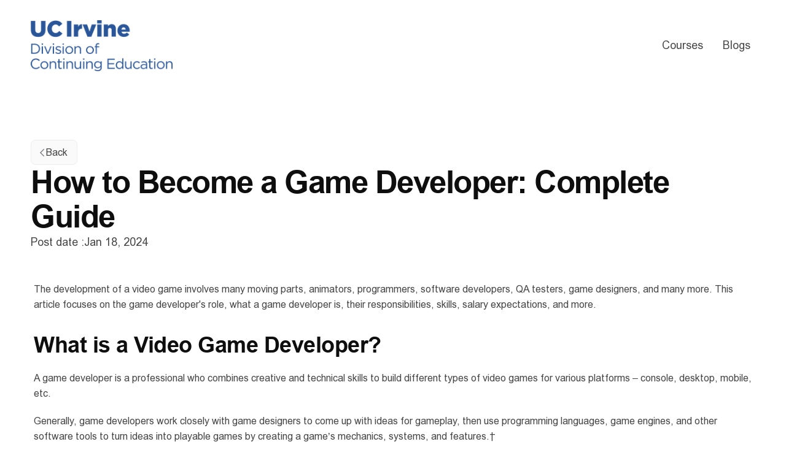

--- FILE ---
content_type: text/javascript
request_url: https://framerusercontent.com/sites/4ofPdAKcEOIHCRbx4XgcYY/rtC4D84vkK1MEPMzMXiaLqRbqPyFrsulEaONDFBLCbs.D95PP5ju.mjs
body_size: 5519
content:
import{__esmMin as e}from"./rolldown-runtime.BEl5zBB5.mjs";import{Y as t,ae as n,ie as r,init_jsx_runtime as i,init_npm_react_18_2 as a,p as o,pe as s,u as c,ue as ee,x as l}from"./react.XSDXOeWd.mjs";import{LayoutGroup as te,init_framer_motion_I7DYSBYB as u,motion as d}from"./motion.DcoxmMiG.mjs";import{ComponentPresetsProvider as ne,ComponentViewportProvider as f,Container as p,GeneratedComponentContext as re,Image3 as ie,Link as ae,NotFoundError as oe,PropertyOverrides2 as m,RichText as h,SVG as se,addFonts as g,cx as _,fontStore as ce,getFonts as v,getFontsFromComponentPreset as y,getFontsFromSharedStyle as b,getLoadingLazyAtYPosition as le,getWhereExpressionFromPathVariables as ue,init_framer_INN3QSKB as x,useComponentViewport as de,useCurrentPathVariables as fe,useCustomCursors as pe,useHydratedBreakpointVariants as me,useIsOnFramerCanvas as S,useLocaleCode as he,useLocaleInfo as ge,useQueryData as _e,withCSS as C}from"./framer.95i2iUpo.mjs";import{className as ve,className$2 as ye,className$3 as be,css as w,css$2 as T,css$3 as E,fonts as D,fonts$2 as O,fonts$3 as k,init_YckFIlg3V as A,init_fVxnimdqP as j,init_oLHsfnHq0 as M,init_pCh8BXUXC as xe,oLHsfnHq0_default as N}from"./shared.BRdr1cg-.mjs";import{className as Se,css as P,fonts as F,init_xZndidUCt as Ce}from"./xZndidUCt.CgYnVUYE.mjs";import{init_qtk2wKN2N as I,qtk2wKN2N_default as L}from"./qtk2wKN2N.Bnk4Qsnb.mjs";import{className as we,css as Te,fonts as Ee,init_YAP816Y5n as De}from"./YAP816Y5n.Cwd1Bm3o.mjs";import{className as Oe,className$1 as ke,css as Ae,css$1 as je,fonts as Me,fonts$1 as Ne,fonts$2 as R,init_TOsIiNsAl as Pe,init_componentPresets as Fe,init_egnED74yC as Ie,props as Le}from"./TOsIiNsAl.BeYNgqWX.mjs";import{className as Re,css as ze,fonts as Be,init_ayV5tpNTR as Ve}from"./ayV5tpNTR.x4pDHSGE.mjs";import{className as He,css as Ue,fonts as We,init_EZ4cCgI50 as Ge}from"./EZ4cCgI50.Coo9bP1J.mjs";import{EOy6t9uYT_default as Ke,init_EOy6t9uYT as qe}from"./EOy6t9uYT.BNkqOkk9.mjs";import{init_ugFReNt9d as Je,metadata as z}from"./ugFReNt9d.C6KjCsuj.mjs";var B,V,H,Ye=e((()=>{x(),ce.loadWebFontsFromSelectors([]),B=[],V=[`.framer-a6XKY .framer-styles-preset-pbndum:not(.rich-text-wrapper), .framer-a6XKY .framer-styles-preset-pbndum.rich-text-wrapper a { --framer-link-current-text-color: var(--token-e2d5906a-217e-4692-88f1-069c7ccee5fd, #151515); --framer-link-current-text-decoration: underline; --framer-link-hover-text-color: var(--token-782826f5-31ab-4eda-9821-5f2535839b0f, #454545); --framer-link-hover-text-decoration: none; --framer-link-text-color: var(--token-e2d5906a-217e-4692-88f1-069c7ccee5fd, #151515); --framer-link-text-decoration: none; }`],H=`framer-a6XKY`})),U,W,G,K,q,J,Y,X,Z,Xe,Ze,Qe,$e,et,Q,tt,$;e((()=>{i(),x(),u(),a(),M(),I(),qe(),Fe(),Ve(),Ie(),Ge(),Ye(),j(),xe(),Pe(),Ce(),De(),A(),Je(),U=v(L),W=v(N),G={FdSCO9LKT:`(min-width: 810px) and (max-width: 1439px)`,KFYg14Yo6:`(max-width: 809px)`,Xq5ftRKV9:`(min-width: 1440px)`},K=()=>typeof document<`u`,q=`framer-3RMQ1`,J={FdSCO9LKT:`framer-v-iefpw2`,KFYg14Yo6:`framer-v-x7avjg`,Xq5ftRKV9:`framer-v-1k6g1y3`},Y={backgroundColor:`var(--token-5fb94218-abe9-4555-a6ab-b939df3d149c, rgb(237, 237, 237))`,opacity:1,rotate:0,rotateX:0,rotateY:0,scale:1,skewX:0,skewY:0,transition:{damping:30,delay:0,mass:1,stiffness:400,type:`spring`}},X=(e,t={},n)=>{if(typeof e!=`string`)return``;let r=new Date(e);if(isNaN(r.getTime()))return``;let i=t.display?t.display:`date`,a={dateStyle:i===`time`?void 0:t.dateStyle,timeStyle:i===`date`?void 0:`short`,timeZone:`UTC`},o=`en-US`,s=t.locale||n||o;try{return r.toLocaleString(s,a)}catch{return r.toLocaleString(o,a)}},Z=e=>typeof e==`object`&&e&&typeof e.src==`string`?e:typeof e==`string`?{src:e}:void 0,Xe=({value:e})=>S()?null:o(`style`,{dangerouslySetInnerHTML:{__html:e},"data-framer-html-style":``}),Ze={Desktop:`Xq5ftRKV9`,Phone:`KFYg14Yo6`,Tablet:`FdSCO9LKT`},Qe=({height:e,id:t,width:n,...r})=>({...r,variant:Ze[r.variant]??r.variant??`Xq5ftRKV9`}),$e=t(function(e,t){let i=s(null),a=t??i,u=n(),{activeLocale:g,setLocale:ce}=ge(),v=de(),y=fe(),[b]=_e({from:{alias:`ugFReNt9d`,data:Ke,type:`Collection`},select:[{collection:`ugFReNt9d`,name:`AdvtAnN19`,type:`Identifier`},{collection:`ugFReNt9d`,name:`icrSdfn6e`,type:`Identifier`},{collection:`ugFReNt9d`,name:`bMprnAa8H`,type:`Identifier`},{collection:`ugFReNt9d`,name:`MiodofEpd`,type:`Identifier`},{collection:`ugFReNt9d`,name:`R6NH0OMqB`,type:`Identifier`}],where:ue(y,`ugFReNt9d`)}),x=e=>{if(!b)throw new oe(`No data matches path variables: ${JSON.stringify(y)}`);return b[e]},{style:S,className:C,layoutId:w,variant:T,AdvtAnN19:E=x(`AdvtAnN19`)??``,icrSdfn6e:D=x(`icrSdfn6e`),MiodofEpd:O=x(`MiodofEpd`)??!0,bMprnAa8H:k=x(`bMprnAa8H`),R6NH0OMqB:A=x(`R6NH0OMqB`)??``,...j}=Qe(e);ee(()=>{let e=z(b,g);if(e.robots){let t=document.querySelector(`meta[name="robots"]`);t?t.setAttribute(`content`,e.robots):(t=document.createElement(`meta`),t.setAttribute(`name`,`robots`),t.setAttribute(`content`,e.robots),document.head.appendChild(t))}},[b,g]),r(()=>{let e=z(b,g);document.title=e.title||``,e.viewport&&document.querySelector(`meta[name="viewport"]`)?.setAttribute(`content`,e.viewport)},[b,g]);let[M,xe]=me(T,G,!1),P=_(q,Se,we,ye,be,ve,Re,He,H,Oe,ke),F=he(),Ce=X(D,{dateStyle:`medium`,locale:``},F),I=e=>K()?[`FdSCO9LKT`,`KFYg14Yo6`].includes(M)?!1:e:!0;return pe({}),o(re.Provider,{value:{primaryVariantId:`Xq5ftRKV9`,variantClassNames:J},children:c(te,{id:w??u,children:[o(Xe,{value:`html body { background: var(--token-14c0db2f-420d-43e8-8ba1-38a6846f817c, rgb(255, 255, 255)); }`}),c(d.div,{...j,className:_(P,`framer-1k6g1y3`,C),ref:a,style:{...S},children:[o(f,{height:162,width:v?.width||`100vw`,y:(v?.y||0)+0+0,children:o(p,{className:`framer-ep13qy-container`,nodeId:`YzX4ROxWp`,scopeId:`ugFReNt9d`,children:o(m,{breakpoint:M,overrides:{FdSCO9LKT:{variant:`aVIe1ga0C`},KFYg14Yo6:{variant:`XE2vZjUHN`}},children:o(L,{height:`100%`,id:`YzX4ROxWp`,layoutId:`YzX4ROxWp`,PRLIx9oSm:`var(--token-14c0db2f-420d-43e8-8ba1-38a6846f817c, rgb(255, 255, 255))`,style:{width:`100%`},variant:`bPz6XpH9A`,width:`100%`})})})}),c(`div`,{className:`framer-z4a5xw`,"data-framer-name":`Post`,children:[c(`div`,{className:`framer-g6kv9e`,children:[c(`div`,{className:`framer-y4oymc`,children:[o(ae,{href:{webPageId:`MqAUFrQhF`},motionChild:!0,nodeId:`Gge4pscE5`,openInNewTab:!1,scopeId:`ugFReNt9d`,children:c(d.a,{className:`framer-5xtzj9 framer-1u7ejvx`,"data-border":!0,"data-framer-name":`Back`,whileHover:Y,children:[o(se,{className:`framer-18gylwd`,"data-framer-name":`chevron`,fill:`black`,intrinsicHeight:11,intrinsicWidth:18,style:{rotate:90},svg:`<svg width="18" height="11" fill="none" xmlns="http://www.w3.org/2000/svg"><path fill-rule="evenodd" clip-rule="evenodd" d="M.293 1.707 1.707.293 9 7.586 16.293.293l1.414 1.414L9 10.414.293 1.707Z" fill="#7C7F82"/></svg>`,withExternalLayout:!0}),o(h,{__fromCanvasComponent:!0,children:o(l,{children:o(`p`,{className:`framer-styles-preset-21ogod`,"data-styles-preset":`xZndidUCt`,children:`Back`})}),className:`framer-p6bhaq`,"data-framer-name":`Text`,fonts:[`Inter`],verticalAlignment:`top`,withExternalLayout:!0})]})}),o(h,{__fromCanvasComponent:!0,children:o(l,{children:o(`h1`,{className:`framer-styles-preset-3nqyhf`,"data-styles-preset":`YAP816Y5n`,children:`Starting and Growing a Career in Web Design`})}),className:`framer-1bstoex`,"data-framer-name":`Title`,fonts:[`Inter`],text:E,verticalAlignment:`top`,withExternalLayout:!0}),c(`div`,{className:`framer-1wplt8i`,"data-framer-name":`Meta`,children:[o(h,{__fromCanvasComponent:!0,children:o(l,{children:o(`p`,{className:`framer-styles-preset-dbhtgq`,"data-styles-preset":`pCh8BXUXC`,children:`Post date :`})}),className:`framer-1kwmwo3`,fonts:[`Inter`],verticalAlignment:`top`,withExternalLayout:!0}),o(h,{__fromCanvasComponent:!0,children:o(l,{children:o(`p`,{className:`framer-styles-preset-dbhtgq`,"data-styles-preset":`pCh8BXUXC`,children:`Apr 8, 2022`})}),className:`framer-1m1vjt`,"data-framer-name":`Date`,fonts:[`Inter`],text:Ce,verticalAlignment:`top`,withExternalLayout:!0})]})]}),I(O)&&o(`div`,{className:_(`framer-gc0kz`,`hidden-iefpw2`,`hidden-x7avjg`,!O&&`hidden-1k6g1y3`),"data-framer-name":`Image`,children:O&&o(ie,{background:{alt:``,fit:`fit`,loading:le((v?.y||0)+0+162+80+0+0+-109.15),sizes:`575px`,...Z(k),positionX:`center`,positionY:`center`},className:`framer-1ll4uxc`,"data-framer-name":`Banner`})})]}),o(`div`,{className:`framer-mudgdq`,children:o(ne,{presets:{"module:NEd4VmDdsxM3StIUbddO/fJ8vwGe6kxfz7kj9H7Sk/YouTube.js:Youtube":Le.Dndblhk01},children:o(h,{__fromCanvasComponent:!0,children:A,className:`framer-18ifu85`,"data-framer-name":`Content`,fonts:[`Inter`],stylesPresetsClassNames:{a:`framer-styles-preset-pbndum`,blockquote:`framer-styles-preset-827cn2`,h1:`framer-styles-preset-3nqyhf`,h2:`framer-styles-preset-1wml6uu`,h3:`framer-styles-preset-12lj5ox`,h4:`framer-styles-preset-1nxvtm6`,h5:`framer-styles-preset-82ty7q`,img:`framer-styles-preset-11otaev`,p:`framer-styles-preset-21ogod`},verticalAlignment:`top`,withExternalLayout:!0})})})]}),o(f,{height:282,width:v?.width||`100vw`,y:(v?.y||0)+0+749.7,children:o(p,{className:`framer-abm8zj-container`,nodeId:`LXyAcDF31`,scopeId:`ugFReNt9d`,children:o(m,{breakpoint:M,overrides:{FdSCO9LKT:{variant:`khygdz2DE`},KFYg14Yo6:{variant:`VCVTmr6iT`}},children:o(N,{height:`100%`,id:`LXyAcDF31`,layoutId:`LXyAcDF31`,style:{width:`100%`},variant:`S3Km3a0p9`,width:`100%`})})})})]}),o(`div`,{id:`overlay`})]})})}),et=[`@supports (aspect-ratio: 1) { body { --framer-aspect-ratio-supported: auto; } }`,`.framer-3RMQ1.framer-1u7ejvx, .framer-3RMQ1 .framer-1u7ejvx { display: block; }`,`.framer-3RMQ1.framer-1k6g1y3 { align-content: center; align-items: center; background-color: var(--token-14c0db2f-420d-43e8-8ba1-38a6846f817c, #ffffff); display: flex; flex-direction: column; flex-wrap: nowrap; gap: 0px; height: min-content; justify-content: flex-start; overflow: visible; padding: 0px; position: relative; width: 1440px; }`,`.framer-3RMQ1 .framer-ep13qy-container, .framer-3RMQ1 .framer-abm8zj-container { flex: none; height: auto; position: relative; width: 100%; }`,`.framer-3RMQ1 .framer-z4a5xw { align-content: flex-start; align-items: flex-start; display: flex; flex: none; flex-direction: column; flex-wrap: nowrap; height: min-content; justify-content: space-between; max-width: 1440px; padding: 80px 135px 80px 135px; position: relative; width: 100%; }`,`.framer-3RMQ1 .framer-g6kv9e { align-content: center; align-items: center; display: flex; flex: none; flex-direction: row; flex-wrap: nowrap; gap: 20px; height: min-content; justify-content: flex-start; max-width: 1440px; overflow: visible; padding: 0px 0px 50px 0px; position: relative; width: 100%; z-index: 0; }`,`.framer-3RMQ1 .framer-y4oymc { align-content: flex-start; align-items: flex-start; display: flex; flex: 1 0 0px; flex-direction: column; flex-wrap: nowrap; gap: 20px; height: min-content; justify-content: center; overflow: hidden; padding: 0px; position: relative; width: 1px; }`,`.framer-3RMQ1 .framer-5xtzj9 { --border-bottom-width: 1px; --border-color: var(--token-5fb94218-abe9-4555-a6ab-b939df3d149c, #ededed); --border-left-width: 1px; --border-right-width: 1px; --border-style: solid; --border-top-width: 1px; align-content: center; align-items: center; background-color: var(--token-63a9eea5-e01d-4aaf-a42e-ef5327c77603, #f6f6f6); border-bottom-left-radius: 8px; border-bottom-right-radius: 8px; border-top-left-radius: 8px; border-top-right-radius: 8px; display: flex; flex: none; flex-direction: row; flex-wrap: nowrap; gap: 10px; height: min-content; justify-content: flex-start; overflow: visible; padding: 8px 16px 8px 12px; position: relative; text-decoration: none; width: min-content; will-change: var(--framer-will-change-effect-override, transform); }`,`.framer-3RMQ1 .framer-18gylwd { aspect-ratio: 1.6363636363636365 / 1; flex: none; height: var(--framer-aspect-ratio-supported, 8px); position: relative; width: 13px; }`,`.framer-3RMQ1 .framer-p6bhaq { flex: none; height: auto; position: relative; white-space: pre; width: auto; }`,`.framer-3RMQ1 .framer-1bstoex { flex: none; height: auto; position: relative; white-space: pre-wrap; width: 100%; word-break: break-word; word-wrap: break-word; }`,`.framer-3RMQ1 .framer-1wplt8i { align-content: flex-start; align-items: flex-start; display: flex; flex: none; flex-direction: row; flex-wrap: nowrap; gap: 6px; height: min-content; justify-content: center; overflow: hidden; padding: 0px; position: relative; width: 470px; }`,`.framer-3RMQ1 .framer-1kwmwo3 { --framer-link-text-color: #0099ff; --framer-link-text-decoration: underline; flex: none; height: auto; position: relative; white-space: pre; width: auto; }`,`.framer-3RMQ1 .framer-1m1vjt { flex: 1 0 0px; height: auto; position: relative; white-space: pre-wrap; width: 1px; word-break: break-word; word-wrap: break-word; }`,`.framer-3RMQ1 .framer-gc0kz { align-content: center; align-items: center; align-self: stretch; display: flex; flex: 1 0 0px; flex-direction: row; flex-wrap: nowrap; gap: 10px; height: auto; justify-content: center; overflow: hidden; padding: 0px; position: relative; width: 1px; }`,`.framer-3RMQ1 .framer-1ll4uxc { border-bottom-left-radius: 10px; border-bottom-right-radius: 10px; border-top-left-radius: 10px; border-top-right-radius: 10px; flex: none; height: 500px; position: relative; width: 575px; }`,`.framer-3RMQ1 .framer-mudgdq { align-content: center; align-items: center; display: flex; flex: none; flex-direction: column; flex-wrap: nowrap; gap: 30px; height: min-content; justify-content: center; overflow: hidden; padding: 0px; position: relative; width: 100%; }`,`.framer-3RMQ1 .framer-18ifu85 { --framer-paragraph-spacing: 32px; flex: none; height: auto; max-width: 1170px; position: relative; white-space: pre-wrap; width: 100%; word-break: break-word; word-wrap: break-word; }`,...P,...Te,...T,...E,...w,...ze,...Ue,...V,...Ae,...je,`.framer-3RMQ1[data-border="true"]::after, .framer-3RMQ1 [data-border="true"]::after { content: ""; border-width: var(--border-top-width, 0) var(--border-right-width, 0) var(--border-bottom-width, 0) var(--border-left-width, 0); border-color: var(--border-color, none); border-style: var(--border-style, none); width: 100%; height: 100%; position: absolute; box-sizing: border-box; left: 0; top: 0; border-radius: inherit; pointer-events: none; }`,`@media (min-width: 810px) and (max-width: 1439px) { .framer-3RMQ1.framer-1k6g1y3 { width: 810px; } .framer-3RMQ1 .framer-z4a5xw { padding: 80px 50px 80px 50px; }}`,`@media (max-width: 809px) { .framer-3RMQ1.framer-1k6g1y3 { width: 390px; } .framer-3RMQ1 .framer-z4a5xw { padding: 80px 20px 80px 20px; }}`],Q=C($e,et,`framer-3RMQ1`),tt=Q,Q.displayName=`Blog`,Q.defaultProps={height:2697,width:1440},g(Q,[{explicitInter:!0,fonts:[{family:`Inter`,source:`framer`,style:`normal`,unicodeRange:`U+0460-052F, U+1C80-1C88, U+20B4, U+2DE0-2DFF, U+A640-A69F, U+FE2E-FE2F`,url:`https://framerusercontent.com/assets/5vvr9Vy74if2I6bQbJvbw7SY1pQ.woff2`,weight:`400`},{family:`Inter`,source:`framer`,style:`normal`,unicodeRange:`U+0301, U+0400-045F, U+0490-0491, U+04B0-04B1, U+2116`,url:`https://framerusercontent.com/assets/EOr0mi4hNtlgWNn9if640EZzXCo.woff2`,weight:`400`},{family:`Inter`,source:`framer`,style:`normal`,unicodeRange:`U+1F00-1FFF`,url:`https://framerusercontent.com/assets/Y9k9QrlZAqio88Klkmbd8VoMQc.woff2`,weight:`400`},{family:`Inter`,source:`framer`,style:`normal`,unicodeRange:`U+0370-03FF`,url:`https://framerusercontent.com/assets/OYrD2tBIBPvoJXiIHnLoOXnY9M.woff2`,weight:`400`},{family:`Inter`,source:`framer`,style:`normal`,unicodeRange:`U+0100-024F, U+0259, U+1E00-1EFF, U+2020, U+20A0-20AB, U+20AD-20CF, U+2113, U+2C60-2C7F, U+A720-A7FF`,url:`https://framerusercontent.com/assets/JeYwfuaPfZHQhEG8U5gtPDZ7WQ.woff2`,weight:`400`},{family:`Inter`,source:`framer`,style:`normal`,unicodeRange:`U+0000-00FF, U+0131, U+0152-0153, U+02BB-02BC, U+02C6, U+02DA, U+02DC, U+2000-206F, U+2074, U+20AC, U+2122, U+2191, U+2193, U+2212, U+2215, U+FEFF, U+FFFD`,url:`https://framerusercontent.com/assets/vQyevYAyHtARFwPqUzQGpnDs.woff2`,weight:`400`},{family:`Inter`,source:`framer`,style:`normal`,unicodeRange:`U+0102-0103, U+0110-0111, U+0128-0129, U+0168-0169, U+01A0-01A1, U+01AF-01B0, U+1EA0-1EF9, U+20AB`,url:`https://framerusercontent.com/assets/b6Y37FthZeALduNqHicBT6FutY.woff2`,weight:`400`}]},...U,...W,...b(F),...b(Ee),...b(O),...b(k),...b(D),...b(Be),...b(We),...b(B),...b(Me),...b(Ne),...R.Dndblhk01?y(R.Dndblhk01):[]],{supportsExplicitInterCodegen:!0}),$={exports:{Props:{type:`tsType`,annotations:{framerContractVersion:`1`}},default:{type:`reactComponent`,name:`FramerugFReNt9d`,slots:[],annotations:{framerScrollSections:`* @framerResponsiveScreen`,framerIntrinsicHeight:`2697`,framerDisplayContentsDiv:`false`,framerImmutableVariables:`true`,framerAutoSizeImages:`true`,framerContractVersion:`1`,framerIntrinsicWidth:`1440`,framerAcceptsLayoutTemplate:`true`,framerCanvasComponentVariantDetails:`{"propertyName":"variant","data":{"default":{"layout":["fixed","auto"]},"FdSCO9LKT":{"layout":["fixed","auto"]},"KFYg14Yo6":{"layout":["fixed","auto"]}}}`,framerComponentViewportWidth:`true`,framerColorSyntax:`true`}},__FramerMetadata__:{type:`variable`}}}}))();export{$ as __FramerMetadata__,tt as default};
//# sourceMappingURL=rtC4D84vkK1MEPMzMXiaLqRbqPyFrsulEaONDFBLCbs.D95PP5ju.mjs.map

--- FILE ---
content_type: text/javascript
request_url: https://framerusercontent.com/sites/4ofPdAKcEOIHCRbx4XgcYY/AMZXNYU_z.BMeTh1Yz.mjs
body_size: 466
content:
import{__esmMin as e}from"./rolldown-runtime.BEl5zBB5.mjs";import{fontStore as t,init_framer_INN3QSKB as n}from"./framer.95i2iUpo.mjs";var r,i,a,o=e((()=>{n(),t.loadWebFontsFromSelectors([`CUSTOM;Arial Bold`]),r=[{family:`Arial Bold`,moduleAsset:{localModuleIdentifier:`local-module:css/AMZXNYU_z:default`,url:`assets/ApV1CkDwEGx2TCvVkt7nTqEM.ttf`},url:new URL(`assets/ApV1CkDwEGx2TCvVkt7nTqEM.ttf`,`https://framerusercontent.com/modules/3OSygw4ZUEJY9kzS7Ift/HWKvgcAsRO3SIlTbHxXZ/AMZXNYU_z.js`).href}],i=[`.framer-s2g1s .framer-styles-preset-ot4px:not(.rich-text-wrapper), .framer-s2g1s .framer-styles-preset-ot4px.rich-text-wrapper p { --framer-font-family: "Arial Bold", sans-serif; --framer-font-size: 18px; --framer-font-style: normal; --framer-font-weight: 400; --framer-letter-spacing: 0em; --framer-line-height: 1.3em; --framer-paragraph-spacing: 20px; --framer-text-alignment: start; --framer-text-color: var(--token-782826f5-31ab-4eda-9821-5f2535839b0f, #454545); --framer-text-decoration: none; --framer-text-transform: none; }`],a=`framer-s2g1s`}));export{a as className,i as css,r as fonts,o as init_AMZXNYU_z};
//# sourceMappingURL=AMZXNYU_z.BMeTh1Yz.mjs.map

--- FILE ---
content_type: text/plain
request_url: https://www.google-analytics.com/j/collect?v=1&_v=j102&a=1518857670&t=pageview&_s=1&dl=https%3A%2F%2Fce.uci.xrcourse.com%2Fblog%2Fhow-to-become-a-game-developer-complete-guide&ul=en-us%40posix&dt=How%20to%20Become%20a%20Game%20Developer%3A%20Complete%20Guide%20%7C%20UCI%20Division%20of%20Continuing%20Education&sr=1280x720&vp=1280x720&_u=YADAAEABAAAAACAAI~&jid=347597892&gjid=1832144965&cid=951066706.1768588705&tid=UA-133959634-4&_gid=1850000530.1768588708&_r=1&_slc=1&gtm=45He61e1n815XV2WJWv846332505za200zd846332505&gcd=13l3l3l3l1l1&dma=0&tag_exp=103116026~103200004~104527907~104528500~104684208~104684211~105391253~115938466~115938469~116682876~117041587&z=869791230
body_size: -569
content:
2,cG-NS87E1EK08

--- FILE ---
content_type: text/javascript
request_url: https://framerusercontent.com/sites/4ofPdAKcEOIHCRbx4XgcYY/ro7OPezbn.DYFsvyaa.mjs
body_size: 636
content:
import{__esmMin as e}from"./rolldown-runtime.BEl5zBB5.mjs";import{fontStore as t,init_framer_INN3QSKB as n}from"./framer.95i2iUpo.mjs";var r,i,a,o=e((()=>{n(),t.loadWebFontsFromSelectors([]),r=[],i=[`.framer-qVAiK .framer-styles-preset-1wicq5s:not(.rich-text-wrapper), .framer-qVAiK .framer-styles-preset-1wicq5s.rich-text-wrapper a { --framer-link-current-text-color: var(--token-782826f5-31ab-4eda-9821-5f2535839b0f, #454545); --framer-link-current-text-decoration: underline; --framer-link-hover-text-color: var(--token-782826f5-31ab-4eda-9821-5f2535839b0f, #454545); --framer-link-hover-text-decoration: none; --framer-link-text-color: var(--token-e2d5906a-217e-4692-88f1-069c7ccee5fd, #151515); --framer-link-text-decoration: none; }`],a=`framer-qVAiK`}));export{a as className,i as css,r as fonts,o as init_ro7OPezbn};
//# sourceMappingURL=ro7OPezbn.DYFsvyaa.mjs.map

--- FILE ---
content_type: text/javascript
request_url: https://framerusercontent.com/sites/4ofPdAKcEOIHCRbx4XgcYY/EZ4cCgI50.Coo9bP1J.mjs
body_size: 385
content:
import{__esmMin as e}from"./rolldown-runtime.BEl5zBB5.mjs";import{fontStore as t,init_framer_INN3QSKB as n}from"./framer.95i2iUpo.mjs";var r,i,a,o=e((()=>{n(),t.loadWebFontsFromSelectors([`CUSTOM;Arial CE Bold`]),r=[{family:`Arial CE Bold`,moduleAsset:{localModuleIdentifier:`local-module:css/EZ4cCgI50:default`,url:`assets/pd0GvOvGr3NROT7ztWXwqDkCKM.ttf`},url:new URL(`assets/pd0GvOvGr3NROT7ztWXwqDkCKM.ttf`,`https://framerusercontent.com/modules/74LIHyglPdFxfw6Pdwwt/y6vGY1ZsjCfeuNbjyFvX/EZ4cCgI50.js`).href}],i=[`.framer-7X1cz .framer-styles-preset-82ty7q:not(.rich-text-wrapper), .framer-7X1cz .framer-styles-preset-82ty7q.rich-text-wrapper h5 { --framer-font-family: "Arial CE Bold", sans-serif; --framer-font-size: 12px; --framer-font-style: normal; --framer-font-weight: 400; --framer-letter-spacing: 0.05em; --framer-line-height: 1.4em; --framer-paragraph-spacing: 40px; --framer-text-alignment: start; --framer-text-color: #333333; --framer-text-decoration: none; --framer-text-transform: uppercase; }`],a=`framer-7X1cz`}));export{a as className,i as css,r as fonts,o as init_EZ4cCgI50};
//# sourceMappingURL=EZ4cCgI50.Coo9bP1J.mjs.map

--- FILE ---
content_type: text/javascript
request_url: https://framerusercontent.com/sites/4ofPdAKcEOIHCRbx4XgcYY/qtk2wKN2N.Bnk4Qsnb.mjs
body_size: 10152
content:
import{__esmMin as e}from"./rolldown-runtime.BEl5zBB5.mjs";import{Y as t,ae as n,init_jsx_runtime as r,init_npm_react_18_2 as i,p as a,pe as ee,re as o,se as s,u as c,x as l}from"./react.XSDXOeWd.mjs";import{LayoutGroup as u,MotionConfigContext as d,init_framer_motion_I7DYSBYB as f,motion as p}from"./motion.DcoxmMiG.mjs";import{ComponentViewportProvider as m,ControlType as h,Image3 as g,Link as _,ResolveLinks as v,RichText as y,SmartComponentScopedContainer as b,addFonts as x,addPropertyControls as S,cx as C,getFonts as w,getFontsFromSharedStyle as T,getLoadingLazyAtYPosition as E,init_framer_INN3QSKB as D,useActiveVariantCallback as O,useComponentViewport as k,useLocaleInfo as te,useRouter as ne,useVariantState as A,withCSS as j}from"./framer.95i2iUpo.mjs";import{Icon$1 as M,className$1 as re,className$2 as N,css$1 as P,css$2 as F,fonts$1 as ie,fonts$2 as I,init_Feather as L,init_bOrSqva0Z as R,init_pCh8BXUXC as z}from"./shared.BRdr1cg-.mjs";import{className as B,css as V,fonts as H,init_AMZXNYU_z as U}from"./AMZXNYU_z.BMeTh1Yz.mjs";import{className as W,css as ae,fonts as oe,init_ro7OPezbn as se}from"./ro7OPezbn.DYFsvyaa.mjs";var ce,le,ue,de,G,fe,pe=e((()=>{r(),D(),f(),i(),ce=[`m8ymFXr5o`],le={m8ymFXr5o:`framer-v-1ff8itw`},ue={},de={default:{damping:60,delay:0,duration:.3,ease:[.44,0,.56,1],mass:1,stiffness:500,type:`spring`}},G=j(t(function({id:e,style:t,className:r,width:i,height:ee,layoutId:o,variant:s=`m8ymFXr5o`,...c},l){let d=ue[s]||s,{baseVariant:f,classNames:m,gestureVariant:h,setGestureState:g,setVariant:_,transition:v,variants:y}=A({cycleOrder:ce,defaultVariant:`m8ymFXr5o`,transitions:de,variant:d,variantClassNames:le}),b=y.join(`-`)+c.layoutDependency,x=n();return a(u,{id:o??x,children:a(p.div,{initial:d,animate:y,onHoverStart:()=>g({isHovered:!0}),onHoverEnd:()=>g({isHovered:!1}),onTapStart:()=>g({isPressed:!0}),onTap:()=>g({isPressed:!1}),onTapCancel:()=>g({isPressed:!1}),className:C(`framer-kmhiR`,m),style:{display:`contents`},children:a(p.div,{...c,className:C(`framer-1ff8itw`,r),"data-framer-name":`Variant 1`,layoutDependency:b,layoutId:`m8ymFXr5o`,ref:l,style:{backgroundColor:`var(--token-5fb94218-abe9-4555-a6ab-b939df3d149c, rgb(237, 237, 237))`,...t},transition:v})})})}),[`.framer-kmhiR [data-border="true"]::after { content: ""; border-width: var(--border-top-width, 0) var(--border-right-width, 0) var(--border-bottom-width, 0) var(--border-left-width, 0); border-color: var(--border-color, none); border-style: var(--border-style, none); width: 100%; height: 100%; position: absolute; box-sizing: border-box; left: 0; top: 0; border-radius: inherit; pointer-events: none; }`,`@supports (aspect-ratio: 1) { body { --framer-aspect-ratio-supported: auto; } }`,`.framer-kmhiR .framer-1nrn0bv { display: block; }`,`.framer-kmhiR .framer-1ff8itw { height: 1px; overflow: visible; position: relative; width: 1170px; }`],`framer-kmhiR`),fe=G,G.displayName=`⚠️ Divider / Light`,G.defaultProps={height:1,width:1170},x(G,[])}));function me(e,...t){let n={};return t?.forEach(t=>t&&Object.assign(n,e[t])),n}var he,ge,_e,ve,ye,be,xe,K,q,Se=e((()=>{r(),D(),f(),i(),U(),se(),he={EOnQdxIrf:{hover:!0}},ge=[`EOnQdxIrf`],_e={EOnQdxIrf:`framer-v-1mdv95s`},ve={},ye={default:{damping:60,delay:0,duration:.3,ease:[.44,0,.56,1],mass:1,stiffness:500,type:`spring`}},be=t(function({id:e,style:t,className:r,width:i,height:ee,layoutId:o,variant:s=`EOnQdxIrf`,title:c=`Game Design Bootcamp`,link:d,...f},m){let h=ve[s]||s,{baseVariant:g,classNames:v,gestureVariant:b,setGestureState:x,setVariant:S,transition:w,variants:T}=A({cycleOrder:ge,defaultVariant:`EOnQdxIrf`,enabledGestures:he,transitions:ye,variant:h,variantClassNames:_e}),E=T.join(`-`)+f.layoutDependency,D=n();return a(u,{id:o??D,children:a(p.div,{initial:h,animate:T,onHoverStart:()=>x({isHovered:!0}),onHoverEnd:()=>x({isHovered:!1}),onTapStart:()=>x({isPressed:!0}),onTap:()=>x({isPressed:!1}),onTapCancel:()=>x({isPressed:!1}),className:C(`framer-9zaI9`,B,W,v),style:{display:`contents`},children:a(p.div,{...f,className:C(`framer-1mdv95s`,r),"data-framer-name":`Variant 1`,layoutDependency:E,layoutId:`EOnQdxIrf`,ref:m,style:{backgroundColor:`rgb(255, 255, 255)`,borderBottomLeftRadius:12,borderBottomRightRadius:12,borderTopLeftRadius:12,borderTopRightRadius:12,...t},transition:w,variants:{"EOnQdxIrf-hover":{backgroundColor:`var(--token-63a9eea5-e01d-4aaf-a42e-ef5327c77603, rgb(250, 250, 250))`,borderBottomLeftRadius:20,borderBottomRightRadius:20,borderTopLeftRadius:20,borderTopRightRadius:20}},...me({"EOnQdxIrf-hover":{"data-framer-name":void 0}},g,b),children:a(y,{__fromCanvasComponent:!0,children:a(l,{children:a(p.p,{className:`framer-styles-preset-ot4px`,"data-styles-preset":`AMZXNYU_z`,children:a(_,{href:d,openInNewTab:!1,smoothScroll:!1,children:a(p.a,{className:`framer-styles-preset-1wicq5s`,"data-styles-preset":`ro7OPezbn`,children:`Game Design Bootcamp`})})})}),className:`framer-mh2tw3`,layoutDependency:E,layoutId:`XOzxIoQ4R`,style:{"--framer-paragraph-spacing":`0px`},text:c,transition:w,verticalAlignment:`top`,withExternalLayout:!0})})})})}),xe=[`.framer-9zaI9 [data-border="true"]::after { content: ""; border-width: var(--border-top-width, 0) var(--border-right-width, 0) var(--border-bottom-width, 0) var(--border-left-width, 0); border-color: var(--border-color, none); border-style: var(--border-style, none); width: 100%; height: 100%; position: absolute; box-sizing: border-box; left: 0; top: 0; border-radius: inherit; pointer-events: none; }`,`@supports (aspect-ratio: 1) { body { --framer-aspect-ratio-supported: auto; } }`,`.framer-9zaI9 .framer-vx5byi { display: block; }`,`.framer-9zaI9 .framer-1mdv95s { align-content: center; align-items: center; display: flex; flex-direction: column; flex-wrap: nowrap; gap: 10px; height: min-content; justify-content: center; overflow: visible; padding: 12px 12px 12px 12px; position: relative; width: 302px; }`,`.framer-9zaI9 .framer-mh2tw3 { flex: none; height: auto; pointer-events: auto; position: relative; white-space: pre-wrap; width: 100%; word-break: break-word; word-wrap: break-word; }`,`.framer-9zaI9 .framer-v-1mdv95s .framer-1mdv95s { cursor: pointer; }`,`@supports (background: -webkit-named-image(i)) and (not (font-palette:dark)) { .framer-9zaI9 .framer-1mdv95s { gap: 0px; } .framer-9zaI9 .framer-1mdv95s > * { margin: 0px; margin-bottom: calc(10px / 2); margin-top: calc(10px / 2); } .framer-9zaI9 .framer-1mdv95s > :first-child { margin-top: 0px; } .framer-9zaI9 .framer-1mdv95s > :last-child { margin-bottom: 0px; } }`,...V,...ae],K=j(be,xe,`framer-9zaI9`),q=K,K.displayName=`Menu / Sub Menu (SINGLE)`,K.defaultProps={height:47.5,width:302},S(K,{g6L74ED3_:{defaultValue:`Game Design Bootcamp`,displayTextArea:!1,title:`Title`,type:h.String},bwH6cIcTX:{title:`Link`,type:h.Link}}),x(K,[...H,...oe])}));function J(e,...t){let n={};return t?.forEach(t=>t&&Object.assign(n,e[t])),n}var Ce,we,Te,Ee,De,Oe,ke,Ae,je,Me,Ne,Pe,Fe,Ie,Le,Y,Re,ze=e((()=>{r(),D(),f(),i(),L(),pe(),R(),z(),Se(),Ce=w(M),we=w(q),Te=w(fe),Ee={SetM03wnI:{hover:!0}},De=[`SetM03wnI`,`uXtoqN4yV`,`dOfTqy0Wz`],Oe=`framer-eeXcD`,ke={dOfTqy0Wz:`framer-v-dhw80j`,SetM03wnI:`framer-v-qpj3yr`,uXtoqN4yV:`framer-v-1sd3mcz`},Ae={duration:0,type:`tween`},je=({value:e,children:t})=>{let n=o(d),r=e??n.transition,i=s(()=>({...n,transition:r}),[JSON.stringify(r)]);return a(d.Provider,{value:i,children:t})},Me=p.create(l),Ne={"Mega Menu":`SetM03wnI`,"Mobile Pressed":`dOfTqy0Wz`,Mobile:`uXtoqN4yV`},Pe=({height:e,id:t,title:n,width:r,...i})=>({...i,glDoQphR9:n??i.glDoQphR9??`Courses`,variant:Ne[i.variant]??i.variant??`SetM03wnI`}),Fe=(e,t)=>e.layoutDependency?t.join(`-`)+e.layoutDependency:t.join(`-`),Ie=t(function(e,t){let r=ee(null),i=t??r,o=n(),{activeLocale:s,setLocale:d}=te();k();let{style:f,className:h,layoutId:g,variant:_,glDoQphR9:x,...S}=Pe(e),{baseVariant:w,classNames:T,clearLoadingGesture:E,gestureHandlers:D,gestureVariant:j,isLoading:P,setGestureState:F,setVariant:ie,variants:I}=A({cycleOrder:De,defaultVariant:`SetM03wnI`,enabledGestures:Ee,ref:i,variant:_,variantClassNames:ke}),L=Fe(e,I),{activeVariantCallback:R,delay:z}=O(w),B=R(async(...e)=>{F({isPressed:!1}),ie(`dOfTqy0Wz`)}),V=C(Oe,N,re),H=()=>j===`SetM03wnI-hover`||w===`dOfTqy0Wz`,U=()=>w===`dOfTqy0Wz`;ne();let W=()=>!(j===`SetM03wnI-hover`||w===`dOfTqy0Wz`),ae=()=>j!==`SetM03wnI-hover`;return a(u,{id:g??o,children:a(Me,{animate:I,initial:!1,children:a(je,{value:Ae,children:c(p.div,{...S,...D,className:C(V,`framer-qpj3yr`,h,T),"data-framer-name":`Mega Menu`,layoutDependency:L,layoutId:`SetM03wnI`,ref:i,style:{...f},...J({"SetM03wnI-hover":{"data-framer-name":void 0},dOfTqy0Wz:{"data-framer-name":`Mobile Pressed`},uXtoqN4yV:{"data-framer-name":`Mobile`,"data-highlight":!0,onTap:B}},w,j),children:[c(p.div,{className:`framer-i6v8j4`,"data-framer-name":`Parent Menu`,layoutDependency:L,layoutId:`FGDIqPAMc`,children:[a(y,{__fromCanvasComponent:!0,children:a(l,{children:a(p.p,{className:`framer-styles-preset-dbhtgq`,"data-styles-preset":`pCh8BXUXC`,children:`Courses`})}),className:`framer-1adx6qv`,fonts:[`Inter`],layoutDependency:L,layoutId:`GJ8S3mY8T`,style:{"--framer-link-text-color":`rgb(0, 153, 255)`,"--framer-link-text-decoration":`underline`},text:x,variants:{"SetM03wnI-hover":{"--extracted-r6o4lv":`var(--token-782826f5-31ab-4eda-9821-5f2535839b0f, rgb(69, 69, 69))`},dOfTqy0Wz:{"--extracted-r6o4lv":`rgba(69, 69, 69, 0.7)`}},verticalAlignment:`top`,withExternalLayout:!0,...J({"SetM03wnI-hover":{children:a(l,{children:a(p.p,{className:`framer-styles-preset-dbhtgq`,"data-styles-preset":`pCh8BXUXC`,style:{"--framer-text-color":`var(--extracted-r6o4lv, var(--token-782826f5-31ab-4eda-9821-5f2535839b0f, rgb(69, 69, 69)))`},children:`Courses`})})},dOfTqy0Wz:{children:a(l,{children:a(p.p,{className:`framer-styles-preset-dbhtgq`,"data-styles-preset":`pCh8BXUXC`,style:{"--framer-text-color":`var(--extracted-r6o4lv, rgba(69, 69, 69, 0.7))`},children:`Courses`})})}},w,j)}),a(m,{children:a(b,{className:`framer-1bhqr4l-container`,isAuthoredByUser:!0,isModuleExternal:!0,layoutDependency:L,layoutId:`nROKTaJ8h-container`,nodeId:`nROKTaJ8h`,rendersWithMotion:!0,scopeId:`Co4bN_GhP`,children:a(M,{color:`var(--token-e2d5906a-217e-4692-88f1-069c7ccee5fd, rgb(21, 21, 21))`,height:`100%`,iconSearch:`Home`,iconSelection:`chevron-down`,id:`nROKTaJ8h`,layoutId:`nROKTaJ8h`,mirrored:!1,selectByList:!0,style:{height:`100%`,width:`100%`},width:`100%`,...J({"SetM03wnI-hover":{color:`var(--token-782826f5-31ab-4eda-9821-5f2535839b0f, rgb(69, 69, 69))`,iconSelection:`chevron-up`},dOfTqy0Wz:{color:`rgba(69, 69, 69, 0.65)`,iconSelection:`chevron-up`}},w,j)})})})]}),H()&&c(p.div,{className:`framer-7op8fh`,"data-framer-name":`Dropdown`,layoutDependency:L,layoutId:`o9g__VS_k`,style:{backgroundColor:`rgb(255, 255, 255)`,borderBottomLeftRadius:14,borderBottomRightRadius:14,borderTopLeftRadius:14,borderTopRightRadius:14,boxShadow:`0px 10px 25px 0px rgba(0, 0, 0, 0.1)`},variants:{dOfTqy0Wz:{backgroundColor:`rgba(0, 0, 0, 0)`,borderBottomLeftRadius:0,borderBottomRightRadius:0,borderTopLeftRadius:0,borderTopRightRadius:0,boxShadow:`none`}},children:[c(p.div,{className:`framer-ad04vp`,layoutDependency:L,layoutId:`EvJYeKr0H`,children:[U()&&a(p.div,{className:`framer-mmqlvj`,layoutDependency:L,layoutId:`MQ0rhwsSy`,children:a(y,{__fromCanvasComponent:!0,children:a(l,{children:a(p.h5,{style:{"--font-selector":`R0Y7T3BlbiBTYW5zLTcwMA==`,"--framer-font-family":`"Open Sans", "Open Sans Placeholder", sans-serif`,"--framer-font-size":`12px`,"--framer-font-weight":`700`,"--framer-letter-spacing":`0.05em`,"--framer-line-height":`1.4em`,"--framer-text-color":`var(--extracted-1lwpl3i, rgb(51, 51, 51))`,"--framer-text-transform":`uppercase`},children:`18+ Year old`})}),className:`framer-1b3t2uz`,fonts:[`GF;Open Sans-700`],layoutDependency:L,layoutId:`q9VC3FDhn`,style:{"--extracted-1lwpl3i":`rgb(51, 51, 51)`,"--framer-link-hover-text-color":`var(--token-6cd9cfb7-0483-41c2-b188-fa8fd28492c9, rgb(102, 102, 102))`},verticalAlignment:`top`,withExternalLayout:!0})}),c(p.div,{className:`framer-16yfa1b`,"data-framer-name":`Category`,layoutDependency:L,layoutId:`OxeVyGckg`,children:[H()&&a(p.div,{className:`framer-1oclgdo`,"data-framer-name":`Category`,layoutDependency:L,layoutId:`ZzKb4LDIy`,children:a(y,{__fromCanvasComponent:!0,children:a(l,{children:a(p.p,{style:{"--font-selector":`R0Y7T3BlbiBTYW5zLTUwMA==`,"--framer-font-family":`"Open Sans", sans-serif`,"--framer-font-weight":`500`,"--framer-letter-spacing":`0px`,"--framer-line-height":`1.6em`,"--framer-text-color":`var(--extracted-r6o4lv, var(--token-782826f5-31ab-4eda-9821-5f2535839b0f, rgb(69, 69, 69)))`},children:`For Career Transforming`})}),className:`framer-cuv2cy`,fonts:[`GF;Open Sans-500`],layoutDependency:L,layoutId:`IXfkcdFFX`,style:{"--extracted-r6o4lv":`var(--token-782826f5-31ab-4eda-9821-5f2535839b0f, rgb(69, 69, 69))`,"--framer-link-hover-text-color":`var(--token-6cd9cfb7-0483-41c2-b188-fa8fd28492c9, rgb(102, 102, 102))`},verticalAlignment:`top`,withExternalLayout:!0,...J({"SetM03wnI-hover":{children:a(l,{children:a(p.p,{className:`framer-styles-preset-1o665w8`,"data-styles-preset":`bOrSqva0Z`,children:`For Career Transforming`})}),fonts:[`Inter`]}},w,j)})}),a(v,{links:[{href:{webPageId:`dbtoNhPB2`},implicitPathVariables:void 0},{href:{webPageId:`VNadLvfxo`},implicitPathVariables:void 0},{href:{webPageId:`VNadLvfxo`},implicitPathVariables:void 0}],children:e=>a(m,{children:a(b,{className:`framer-b8261n-container`,layoutDependency:L,layoutId:`To7JEx8Jp-container`,nodeId:`To7JEx8Jp`,rendersWithMotion:!0,scopeId:`Co4bN_GhP`,children:a(q,{height:`100%`,id:`To7JEx8Jp`,layoutId:`To7JEx8Jp`,link:e[0],style:{width:`100%`},title:`Game Design Bootcamp`,width:`100%`,...J({"SetM03wnI-hover":{link:e[2],title:`Game Development Bootcamp`},dOfTqy0Wz:{link:e[1],title:`Game Development Bootcamp`}},w,j)})})})})]}),W()&&c(p.div,{className:`framer-4p4occ`,"data-framer-name":`Category`,layoutDependency:L,layoutId:`GbslAoAvi`,children:[a(p.div,{className:`framer-yj4hh0`,"data-framer-name":`Category`,layoutDependency:L,layoutId:`mh8JRIUTC`,children:a(y,{__fromCanvasComponent:!0,children:a(l,{children:a(p.p,{style:{"--font-selector":`R0Y7T3BlbiBTYW5zLTUwMA==`,"--framer-font-family":`"Open Sans", sans-serif`,"--framer-font-weight":`500`,"--framer-letter-spacing":`0px`,"--framer-line-height":`1.6em`,"--framer-text-color":`var(--extracted-r6o4lv, var(--token-782826f5-31ab-4eda-9821-5f2535839b0f, rgb(69, 69, 69)))`},children:`For Career Transforming`})}),className:`framer-1g24gyf`,fonts:[`GF;Open Sans-500`],layoutDependency:L,layoutId:`aocNd7uFa`,style:{"--extracted-r6o4lv":`var(--token-782826f5-31ab-4eda-9821-5f2535839b0f, rgb(69, 69, 69))`,"--framer-link-hover-text-color":`var(--token-6cd9cfb7-0483-41c2-b188-fa8fd28492c9, rgb(102, 102, 102))`},verticalAlignment:`top`,withExternalLayout:!0})}),a(v,{links:[{href:{webPageId:`VNadLvfxo`},implicitPathVariables:void 0}],children:e=>a(m,{children:a(b,{className:`framer-1jhuyil-container`,layoutDependency:L,layoutId:`vGcY2IZcf-container`,nodeId:`vGcY2IZcf`,rendersWithMotion:!0,scopeId:`Co4bN_GhP`,children:a(q,{height:`100%`,id:`vGcY2IZcf`,layoutId:`vGcY2IZcf`,link:e[0],style:{width:`100%`},title:`Game Development Bootcamp`,width:`100%`})})})}),a(v,{links:[{href:{webPageId:`V4Uy9po4S`},implicitPathVariables:void 0}],children:e=>a(m,{children:a(b,{className:`framer-1lt8clb-container`,layoutDependency:L,layoutId:`CMGjK8wDP-container`,nodeId:`CMGjK8wDP`,rendersWithMotion:!0,scopeId:`Co4bN_GhP`,children:a(q,{height:`100%`,id:`CMGjK8wDP`,layoutId:`CMGjK8wDP`,link:e[0],style:{width:`100%`},title:`XR Development with Unity`,width:`100%`})})})})]})]}),W()&&c(p.div,{className:`framer-ip6cly`,layoutDependency:L,layoutId:`u81l3SXy_`,children:[a(p.div,{className:`framer-g5x9gd`,layoutDependency:L,layoutId:`Jjk8j10wl`,children:a(y,{__fromCanvasComponent:!0,children:a(l,{children:a(p.h5,{style:{"--font-selector":`R0Y7T3BlbiBTYW5zLTcwMA==`,"--framer-font-family":`"Open Sans", "Open Sans Placeholder", sans-serif`,"--framer-font-size":`12px`,"--framer-font-weight":`700`,"--framer-letter-spacing":`0.05em`,"--framer-line-height":`1.4em`,"--framer-text-color":`var(--extracted-1lwpl3i, rgb(51, 51, 51))`,"--framer-text-transform":`uppercase`},children:`18+ Year old`})}),className:`framer-8qls4s`,fonts:[`GF;Open Sans-700`],layoutDependency:L,layoutId:`LoZkgaXxd`,style:{"--extracted-1lwpl3i":`rgb(51, 51, 51)`,"--framer-link-hover-text-color":`var(--token-6cd9cfb7-0483-41c2-b188-fa8fd28492c9, rgb(102, 102, 102))`},verticalAlignment:`top`,withExternalLayout:!0})}),c(p.div,{className:`framer-gjn98q`,"data-framer-name":`Category`,layoutDependency:L,layoutId:`lEaR_79lm`,children:[a(p.div,{className:`framer-58e3ab`,"data-framer-name":`Category`,layoutDependency:L,layoutId:`LU0_wc4TX`,children:a(y,{__fromCanvasComponent:!0,children:a(l,{children:a(p.p,{style:{"--font-selector":`R0Y7T3BlbiBTYW5zLTUwMA==`,"--framer-font-family":`"Open Sans", sans-serif`,"--framer-font-weight":`500`,"--framer-letter-spacing":`0px`,"--framer-line-height":`1.6em`,"--framer-text-color":`var(--extracted-r6o4lv, var(--token-782826f5-31ab-4eda-9821-5f2535839b0f, rgb(69, 69, 69)))`},children:`For Upskilling`})}),className:`framer-1vqbz6x`,fonts:[`GF;Open Sans-500`],layoutDependency:L,layoutId:`qQC64Qtgi`,style:{"--extracted-r6o4lv":`var(--token-782826f5-31ab-4eda-9821-5f2535839b0f, rgb(69, 69, 69))`,"--framer-link-hover-text-color":`var(--token-6cd9cfb7-0483-41c2-b188-fa8fd28492c9, rgb(102, 102, 102))`},verticalAlignment:`top`,withExternalLayout:!0})}),a(v,{links:[{href:{webPageId:`V4Uy9po4S`},implicitPathVariables:void 0}],children:e=>a(m,{children:a(b,{className:`framer-1lgnfp0-container`,layoutDependency:L,layoutId:`bP_W9ym1N-container`,nodeId:`bP_W9ym1N`,rendersWithMotion:!0,scopeId:`Co4bN_GhP`,children:a(q,{height:`100%`,id:`bP_W9ym1N`,layoutId:`bP_W9ym1N`,link:e[0],style:{width:`100%`},title:`XR Development with Unity`,width:`100%`})})})}),a(v,{links:[{href:{webPageId:`V4Uy9po4S`},implicitPathVariables:void 0}],children:e=>a(m,{children:a(b,{className:`framer-1iowp6s-container`,layoutDependency:L,layoutId:`ORNC3Zm7S-container`,nodeId:`ORNC3Zm7S`,rendersWithMotion:!0,scopeId:`Co4bN_GhP`,children:a(q,{height:`100%`,id:`ORNC3Zm7S`,layoutId:`ORNC3Zm7S`,link:e[0],style:{width:`100%`},title:`XR Development with Unity`,width:`100%`})})})})]})]}),ae()&&a(m,{children:a(b,{className:`framer-kp7r9g-container`,isModuleExternal:!0,layoutDependency:L,layoutId:`wkLO35nLU-container`,nodeId:`wkLO35nLU`,rendersWithMotion:!0,scopeId:`Co4bN_GhP`,children:a(fe,{height:`100%`,id:`wkLO35nLU`,layoutId:`wkLO35nLU`,style:{height:`100%`,width:`100%`},width:`100%`})})}),U()&&a(p.div,{className:`framer-5pa9dw`,layoutDependency:L,layoutId:`pjBzhhLNN`})]})]})})})})}),Le=[`@supports (aspect-ratio: 1) { body { --framer-aspect-ratio-supported: auto; } }`,`.framer-eeXcD.framer-ywr3us, .framer-eeXcD .framer-ywr3us { display: block; }`,`.framer-eeXcD.framer-qpj3yr { align-content: center; align-items: center; cursor: pointer; display: flex; flex-direction: column; flex-wrap: nowrap; gap: 12px; height: min-content; justify-content: flex-start; overflow: hidden; padding: 0px; position: relative; width: min-content; }`,`.framer-eeXcD .framer-i6v8j4 { align-content: center; align-items: center; align-self: stretch; display: flex; flex: none; flex-direction: row; flex-wrap: nowrap; gap: 12px; height: min-content; justify-content: flex-start; overflow: visible; padding: 12px 4px 12px 8px; position: relative; width: auto; }`,`.framer-eeXcD .framer-1adx6qv { flex: none; height: auto; position: relative; white-space: pre; width: auto; }`,`.framer-eeXcD .framer-1bhqr4l-container { flex: none; height: 20px; position: relative; width: 20px; }`,`.framer-eeXcD .framer-7op8fh { align-content: flex-start; align-items: flex-start; display: flex; flex: none; flex-direction: row; flex-wrap: nowrap; gap: 30px; height: min-content; justify-content: flex-start; overflow: hidden; padding: 40px; position: relative; width: 800px; will-change: var(--framer-will-change-override, transform); z-index: 1; }`,`.framer-eeXcD .framer-ad04vp { align-content: center; align-items: center; display: flex; flex: 1 0 0px; flex-direction: column; flex-wrap: nowrap; gap: 16px; height: min-content; justify-content: center; overflow: visible; padding: 0px; position: relative; width: 1px; }`,`.framer-eeXcD .framer-mmqlvj, .framer-eeXcD .framer-yj4hh0, .framer-eeXcD .framer-58e3ab { align-content: center; align-items: center; display: flex; flex: none; flex-direction: column; flex-wrap: nowrap; gap: 10px; height: min-content; justify-content: center; overflow: visible; padding: 0px 12px 0px 12px; position: relative; width: 100%; }`,`.framer-eeXcD .framer-1b3t2uz, .framer-eeXcD .framer-1g24gyf, .framer-eeXcD .framer-1vqbz6x { flex: none; height: auto; pointer-events: none; position: relative; white-space: pre-wrap; width: 100%; word-break: break-word; word-wrap: break-word; }`,`.framer-eeXcD .framer-16yfa1b { align-content: center; align-items: center; display: flex; flex: none; flex-direction: column; flex-wrap: nowrap; gap: 12px; height: min-content; justify-content: center; overflow: visible; padding: 0px; position: relative; width: 100%; }`,`.framer-eeXcD .framer-1oclgdo, .framer-eeXcD .framer-g5x9gd { align-content: center; align-items: center; display: flex; flex: none; flex-direction: row; flex-wrap: nowrap; gap: 10px; height: min-content; justify-content: center; overflow: visible; padding: 0px 12px 0px 12px; position: relative; width: 100%; }`,`.framer-eeXcD .framer-cuv2cy, .framer-eeXcD .framer-8qls4s { flex: 1 0 0px; height: auto; pointer-events: none; position: relative; white-space: pre-wrap; width: 1px; word-break: break-word; word-wrap: break-word; }`,`.framer-eeXcD .framer-b8261n-container, .framer-eeXcD .framer-1jhuyil-container, .framer-eeXcD .framer-1lt8clb-container, .framer-eeXcD .framer-1lgnfp0-container, .framer-eeXcD .framer-1iowp6s-container { flex: none; height: auto; position: relative; width: 302px; }`,`.framer-eeXcD .framer-4p4occ, .framer-eeXcD .framer-gjn98q { align-content: center; align-items: center; display: flex; flex: none; flex-direction: column; flex-wrap: nowrap; gap: 8px; height: min-content; justify-content: center; overflow: visible; padding: 0px; position: relative; width: 100%; }`,`.framer-eeXcD .framer-ip6cly { align-content: center; align-items: center; display: flex; flex: none; flex-direction: column; flex-wrap: nowrap; gap: 16px; height: min-content; justify-content: center; overflow: visible; padding: 0px; position: relative; width: 302px; }`,`.framer-eeXcD .framer-kp7r9g-container { flex: 1 0 0px; height: 1px; position: relative; width: 1px; }`,`.framer-eeXcD .framer-5pa9dw { align-content: center; align-items: center; display: flex; flex: none; flex-direction: column; flex-wrap: nowrap; gap: 10px; height: 2px; justify-content: center; overflow: visible; padding: 0px 0px 30px 0px; position: relative; width: 200px; }`,`.framer-eeXcD.framer-v-1sd3mcz .framer-i6v8j4 { justify-content: center; }`,`.framer-eeXcD.framer-v-dhw80j.framer-qpj3yr { cursor: unset; }`,`.framer-eeXcD.framer-v-dhw80j .framer-i6v8j4 { justify-content: center; order: 0; }`,`.framer-eeXcD.framer-v-dhw80j .framer-7op8fh { align-self: stretch; flex-direction: column; gap: 3px; order: 1; padding: 0px; width: auto; will-change: unset; }`,`.framer-eeXcD.framer-v-dhw80j .framer-ad04vp { flex: none; order: 0; width: 100%; }`,`.framer-eeXcD.framer-v-dhw80j .framer-16yfa1b { gap: 16px; padding: 12px 0px 0px 0px; }`,`.framer-eeXcD.framer-v-dhw80j .framer-b8261n-container { width: 100%; }`,`.framer-eeXcD.framer-v-dhw80j .framer-kp7r9g-container { flex: none; order: 3; width: 100%; }`,`.framer-eeXcD.framer-v-dhw80j .framer-5pa9dw { order: 2; }`,`.framer-eeXcD.framer-v-qpj3yr.hover.framer-qpj3yr { align-content: flex-start; align-items: flex-start; gap: 0px; overflow: visible; }`,`.framer-eeXcD.framer-v-qpj3yr.hover .framer-i6v8j4 { align-self: unset; justify-content: center; width: min-content; }`,`.framer-eeXcD.framer-v-qpj3yr.hover .framer-7op8fh { flex-direction: column; padding: 30px 20px 30px 20px; position: absolute; right: -138px; top: 46px; width: 382px; z-index: 10; }`,`.framer-eeXcD.framer-v-qpj3yr.hover .framer-ad04vp { flex: none; order: 0; width: 302px; }`,`.framer-eeXcD.framer-v-qpj3yr.hover .framer-16yfa1b { gap: 8px; }`,`.framer-eeXcD.framer-v-qpj3yr.hover .framer-1oclgdo { flex-direction: column; }`,`.framer-eeXcD.framer-v-qpj3yr.hover .framer-cuv2cy { flex: none; width: 100%; }`,...F,...P],Y=j(Ie,Le,`framer-eeXcD`),Re=Y,Y.displayName=`Menu / Mega Menu (Courses - Post Launch)`,Y.defaultProps={height:53,width:111},S(Y,{variant:{options:[`SetM03wnI`,`uXtoqN4yV`,`dOfTqy0Wz`],optionTitles:[`Mega Menu`,`Mobile`,`Mobile Pressed`],title:`Variant`,type:h.Enum},glDoQphR9:{defaultValue:`Courses`,displayTextArea:!1,title:`Title`,type:h.String}}),x(Y,[{explicitInter:!0,fonts:[{family:`Inter`,source:`framer`,style:`normal`,unicodeRange:`U+0460-052F, U+1C80-1C88, U+20B4, U+2DE0-2DFF, U+A640-A69F, U+FE2E-FE2F`,url:`https://framerusercontent.com/assets/5vvr9Vy74if2I6bQbJvbw7SY1pQ.woff2`,weight:`400`},{family:`Inter`,source:`framer`,style:`normal`,unicodeRange:`U+0301, U+0400-045F, U+0490-0491, U+04B0-04B1, U+2116`,url:`https://framerusercontent.com/assets/EOr0mi4hNtlgWNn9if640EZzXCo.woff2`,weight:`400`},{family:`Inter`,source:`framer`,style:`normal`,unicodeRange:`U+1F00-1FFF`,url:`https://framerusercontent.com/assets/Y9k9QrlZAqio88Klkmbd8VoMQc.woff2`,weight:`400`},{family:`Inter`,source:`framer`,style:`normal`,unicodeRange:`U+0370-03FF`,url:`https://framerusercontent.com/assets/OYrD2tBIBPvoJXiIHnLoOXnY9M.woff2`,weight:`400`},{family:`Inter`,source:`framer`,style:`normal`,unicodeRange:`U+0100-024F, U+0259, U+1E00-1EFF, U+2020, U+20A0-20AB, U+20AD-20CF, U+2113, U+2C60-2C7F, U+A720-A7FF`,url:`https://framerusercontent.com/assets/JeYwfuaPfZHQhEG8U5gtPDZ7WQ.woff2`,weight:`400`},{family:`Inter`,source:`framer`,style:`normal`,unicodeRange:`U+0000-00FF, U+0131, U+0152-0153, U+02BB-02BC, U+02C6, U+02DA, U+02DC, U+2000-206F, U+2074, U+20AC, U+2122, U+2191, U+2193, U+2212, U+2215, U+FEFF, U+FFFD`,url:`https://framerusercontent.com/assets/vQyevYAyHtARFwPqUzQGpnDs.woff2`,weight:`400`},{family:`Inter`,source:`framer`,style:`normal`,unicodeRange:`U+0102-0103, U+0110-0111, U+0128-0129, U+0168-0169, U+01A0-01A1, U+01AF-01B0, U+1EA0-1EF9, U+20AB`,url:`https://framerusercontent.com/assets/b6Y37FthZeALduNqHicBT6FutY.woff2`,weight:`400`},{family:`Open Sans`,source:`google`,style:`normal`,url:`https://fonts.gstatic.com/s/opensans/v43/memSYaGs126MiZpBA-UvWbX2vVnXBbObj2OVZyOOSr4dVJWUgsg-1y4iY1M2xLER.woff2`,weight:`700`},{family:`Open Sans`,source:`google`,style:`normal`,url:`https://fonts.gstatic.com/s/opensans/v43/memSYaGs126MiZpBA-UvWbX2vVnXBbObj2OVZyOOSr4dVJWUgsjr0C4iY1M2xLER.woff2`,weight:`500`}]},...Ce,...we,...Te,...T(I),...T(ie)],{supportsExplicitInterCodegen:!0})}));function Be(e,...t){let n={};return t?.forEach(t=>t&&Object.assign(n,e[t])),n}var Ve,He,Ue,We,Ge,Ke,qe,Je,X,Z,Ye=e((()=>{r(),D(),f(),i(),z(),Ve={BscVT6lHF:{hover:!0}},He=[`BscVT6lHF`],Ue={BscVT6lHF:`framer-v-5l8bd9`},We={},Ge={default:{damping:60,delay:0,mass:1,stiffness:500,type:`spring`}},Ke=({value:e,children:t})=>{let n=o(d),r=e??n.transition,i=s(()=>({...n,transition:r}),[JSON.stringify(r)]);return a(d.Provider,{value:i,children:t})},qe=t(function({id:e,style:t,className:r,width:i,height:ee,layoutId:o,variant:s=`BscVT6lHF`,title:c=`Home`,link:d,tap:f,...m},h){let g=We[s],v=g||s,{baseVariant:b,classNames:x,gestureVariant:S,setGestureState:w,setVariant:T,transition:E,variants:D}=A({cycleOrder:He,defaultVariant:`BscVT6lHF`,enabledGestures:Ve,transitions:Ge,variant:v,variantClassNames:Ue}),k=D.join(`-`)+m.layoutDependency,{activeVariantCallback:te,delay:ne}=O(b),j=te(async(...e)=>{if(f&&!1===await f(...e))return!1}),M=n();return a(u,{id:o??M,children:a(p.div,{initial:v,animate:D,onHoverStart:()=>w({isHovered:!0}),onHoverEnd:()=>w({isHovered:!1}),onTapStart:()=>w({isPressed:!0}),onTap:()=>w({isPressed:!1}),onTapCancel:()=>w({isPressed:!1}),className:C(`framer-OhH6A`,N,x),style:{display:`contents`},children:a(Ke,{value:E,children:a(_,{href:d,children:a(p.a,{...m,className:`${C(`framer-5l8bd9`,r)} framer-1nuf2w5`,"data-framer-name":`Menu`,"data-highlight":!0,layoutDependency:k,layoutId:`BscVT6lHF`,onTap:j,ref:h,style:{...t},...Be({"BscVT6lHF-hover":{"data-framer-name":void 0}},b,S),children:a(y,{__fromCanvasComponent:!0,children:a(l,{children:a(p.p,{className:`framer-styles-preset-dbhtgq`,"data-styles-preset":`pCh8BXUXC`,children:`Home`})}),className:`framer-10diq74`,"data-framer-name":`Home`,layoutDependency:k,layoutId:`Y8fbFg5AL`,style:{"--framer-paragraph-spacing":`0px`},text:c,variants:{"BscVT6lHF-hover":{"--extracted-r6o4lv":`var(--token-782826f5-31ab-4eda-9821-5f2535839b0f, rgb(69, 69, 69))`}},verticalAlignment:`top`,withExternalLayout:!0,...Be({"BscVT6lHF-hover":{children:a(l,{children:a(p.p,{className:`framer-styles-preset-dbhtgq`,"data-styles-preset":`pCh8BXUXC`,style:{"--framer-text-color":`var(--extracted-r6o4lv)`},children:`Home`})})}},b,S)})})})})})})}),Je=[`.framer-OhH6A [data-border="true"]::after { content: ""; border-width: var(--border-top-width, 0) var(--border-right-width, 0) var(--border-bottom-width, 0) var(--border-left-width, 0); border-color: var(--border-color, none); border-style: var(--border-style, none); width: 100%; height: 100%; position: absolute; box-sizing: border-box; left: 0; top: 0; border-radius: inherit; pointer-events: none; }`,`@supports (aspect-ratio: 1) { body { --framer-aspect-ratio-supported: auto; } }`,`.framer-OhH6A .framer-1nuf2w5 { display: block; }`,`.framer-OhH6A .framer-5l8bd9 { align-content: center; align-items: center; cursor: pointer; display: flex; flex-direction: row; flex-wrap: nowrap; gap: 10px; height: min-content; justify-content: center; overflow: visible; padding: 4px 8px 4px 8px; position: relative; text-decoration: none; width: min-content; }`,`.framer-OhH6A .framer-10diq74 { flex: none; height: auto; position: relative; white-space: pre; width: auto; }`,`.framer-OhH6A .framer-v-5l8bd9 .framer-5l8bd9 { cursor: pointer; }`,`@supports (background: -webkit-named-image(i)) and (not (font-palette:dark)) { .framer-OhH6A .framer-5l8bd9 { gap: 0px; } .framer-OhH6A .framer-5l8bd9 > * { margin: 0px; margin-left: calc(10px / 2); margin-right: calc(10px / 2); } .framer-OhH6A .framer-5l8bd9 > :first-child { margin-left: 0px; } .framer-OhH6A .framer-5l8bd9 > :last-child { margin-right: 0px; } }`,...F],X=j(qe,Je,`framer-OhH6A`),Z=X,X.displayName=`Menu / Nav Item`,X.defaultProps={height:37,width:64},S(X,{il9mRd4ty:{defaultValue:`Home`,displayTextArea:!1,title:`Title`,type:h.String},J_m6GqMy_:{title:`Link`,type:h.Link},l_nprO2vB:{title:`Tap`,type:h.EventHandler}}),x(X,[...I])}));function Q(e,...t){let n={};return t?.forEach(t=>t&&Object.assign(n,e[t])),n}var Xe,Ze,Qe,$e,et,tt,nt,rt,it,at,ot,st,ct,lt,$,ut,dt=e((()=>{r(),D(),f(),i(),U(),ze(),Ye(),Xe=w(Re),Ze=w(Z),Qe=[`bPz6XpH9A`,`aVIe1ga0C`,`XE2vZjUHN`,`sWAWN7gGR`],$e=`framer-HQ7CY`,et={aVIe1ga0C:`framer-v-2db1eu`,bPz6XpH9A:`framer-v-28zaj4`,sWAWN7gGR:`framer-v-1uuvnps`,XE2vZjUHN:`framer-v-1h3w0m6`},tt={damping:60,delay:0,mass:1,stiffness:500,type:`spring`},nt=(e,t)=>`translateX(-50%) ${t}`,rt=({value:e,children:t})=>{let n=o(d),r=e??n.transition,i=s(()=>({...n,transition:r}),[JSON.stringify(r)]);return a(d.Provider,{value:i,children:t})},it=p.create(l),at={"Phone Open":`sWAWN7gGR`,Desktop:`bPz6XpH9A`,Phone:`XE2vZjUHN`,Tablet:`aVIe1ga0C`},ot=({background:e,height:t,id:n,width:r,...i})=>({...i,PRLIx9oSm:e??i.PRLIx9oSm??`var(--token-14c0db2f-420d-43e8-8ba1-38a6846f817c, rgb(255, 255, 255))`,variant:at[i.variant]??i.variant??`bPz6XpH9A`}),st=(e,t)=>e.layoutDependency?t.join(`-`)+e.layoutDependency:t.join(`-`),ct=t(function(e,t){let r=ee(null),i=t??r,o=n(),{activeLocale:s,setLocale:d}=te(),f=k(),{style:h,className:x,layoutId:S,variant:w,PRLIx9oSm:T,...D}=ot(e),{baseVariant:j,classNames:M,clearLoadingGesture:re,gestureHandlers:N,gestureVariant:P,isLoading:F,setGestureState:ie,setVariant:I,variants:L}=A({cycleOrder:Qe,defaultVariant:`bPz6XpH9A`,ref:i,variant:w,variantClassNames:et}),R=st(e,L),{activeVariantCallback:z,delay:V}=O(j),H=z(async(...e)=>{I(`sWAWN7gGR`)}),U=z(async(...e)=>{I(`XE2vZjUHN`)}),W=C($e,B),ae=()=>!![`XE2vZjUHN`,`sWAWN7gGR`].includes(j),oe=()=>j!==`XE2vZjUHN`,se=()=>j!==`aVIe1ga0C`;return ne(),a(u,{id:S??o,children:a(it,{animate:L,initial:!1,children:a(rt,{value:tt,children:a(p.header,{...D,...N,className:C(W,`framer-28zaj4`,x,M),"data-framer-name":`Desktop`,layoutDependency:R,layoutId:`bPz6XpH9A`,ref:i,style:{backgroundColor:T,...h},...Q({aVIe1ga0C:{"data-framer-name":`Tablet`},sWAWN7gGR:{"data-framer-name":`Phone Open`},XE2vZjUHN:{"data-framer-name":`Phone`}},j,P),children:c(p.div,{className:`framer-3ptki9`,"data-framer-name":`Container`,layoutDependency:R,layoutId:`n2r3FhwFU`,children:[c(p.div,{className:`framer-7hv9xl`,"data-framer-name":`Site Header`,layoutDependency:R,layoutId:`OtnXWRjOl`,children:[a(_,{href:{webPageId:`LXtHjhmfK`},motionChild:!0,nodeId:`uy5GlX5Qv`,scopeId:`qtk2wKN2N`,children:a(g,{as:`a`,background:{alt:``,fit:`fit`,intrinsicHeight:96,intrinsicWidth:784,loading:E((f?.y||0)+24+0+15.5+0),pixelHeight:649,pixelWidth:1805,positionX:`left`,positionY:`center`,sizes:`357px`,src:`https://framerusercontent.com/images/HFj5xucWTEy5nOvu6qLPgCmuE.png?scale-down-to=1024`,srcSet:`https://framerusercontent.com/images/HFj5xucWTEy5nOvu6qLPgCmuE.png?scale-down-to=512 512w,https://framerusercontent.com/images/HFj5xucWTEy5nOvu6qLPgCmuE.png?scale-down-to=1024 1024w,https://framerusercontent.com/images/HFj5xucWTEy5nOvu6qLPgCmuE.png 1805w`},className:`framer-1chqk24 framer-1uzr3xc`,"data-framer-name":`UBC_Logo`,layoutDependency:R,layoutId:`uy5GlX5Qv`,...Q({aVIe1ga0C:{background:{alt:``,fit:`fit`,intrinsicHeight:96,intrinsicWidth:784,loading:E((f?.y||0)+24+0+8.5+0),pixelHeight:649,pixelWidth:1805,positionX:`left`,positionY:`center`,sizes:`357px`,src:`https://framerusercontent.com/images/HFj5xucWTEy5nOvu6qLPgCmuE.png?scale-down-to=1024`,srcSet:`https://framerusercontent.com/images/HFj5xucWTEy5nOvu6qLPgCmuE.png?scale-down-to=512 512w,https://framerusercontent.com/images/HFj5xucWTEy5nOvu6qLPgCmuE.png?scale-down-to=1024 1024w,https://framerusercontent.com/images/HFj5xucWTEy5nOvu6qLPgCmuE.png 1805w`}},sWAWN7gGR:{background:{alt:``,fit:`fit`,intrinsicHeight:96,intrinsicWidth:784,loading:E((f?.y||0)+0+(((f?.height||68)-0-68)/2+0+0)+0+0+15),pixelHeight:649,pixelWidth:1805,positionX:`left`,positionY:`center`,sizes:`163.5017px`,src:`https://framerusercontent.com/images/HFj5xucWTEy5nOvu6qLPgCmuE.png?scale-down-to=1024`,srcSet:`https://framerusercontent.com/images/HFj5xucWTEy5nOvu6qLPgCmuE.png?scale-down-to=512 512w,https://framerusercontent.com/images/HFj5xucWTEy5nOvu6qLPgCmuE.png?scale-down-to=1024 1024w,https://framerusercontent.com/images/HFj5xucWTEy5nOvu6qLPgCmuE.png 1805w`}},XE2vZjUHN:{background:{alt:``,fit:`fit`,intrinsicHeight:96,intrinsicWidth:784,loading:E((f?.y||0)+0+(((f?.height||68)-0-68)/2+0+0)+0+0+15),pixelHeight:649,pixelWidth:1805,positionX:`left`,positionY:`center`,sizes:`163px`,src:`https://framerusercontent.com/images/HFj5xucWTEy5nOvu6qLPgCmuE.png?scale-down-to=1024`,srcSet:`https://framerusercontent.com/images/HFj5xucWTEy5nOvu6qLPgCmuE.png?scale-down-to=512 512w,https://framerusercontent.com/images/HFj5xucWTEy5nOvu6qLPgCmuE.png?scale-down-to=1024 1024w,https://framerusercontent.com/images/HFj5xucWTEy5nOvu6qLPgCmuE.png 1805w`}}},j,P)})}),ae()&&c(p.div,{className:`framer-1cl3596`,"data-framer-name":`Hamburger`,layoutDependency:R,layoutId:`MZDPKAQCW`,style:{backgroundColor:`rgb(255, 255, 255)`},variants:{sWAWN7gGR:{backgroundColor:`var(--token-14c0db2f-420d-43e8-8ba1-38a6846f817c, rgb(255, 255, 255))`},XE2vZjUHN:{backgroundColor:`var(--token-14c0db2f-420d-43e8-8ba1-38a6846f817c, rgb(255, 255, 255))`}},...Q({sWAWN7gGR:{"data-highlight":!0,onTap:U},XE2vZjUHN:{"data-highlight":!0,onTap:H}},j,P),children:[a(p.div,{className:`framer-mbuaf7`,layoutDependency:R,layoutId:`bdxgkm4B0`,style:{backgroundColor:`rgb(19, 19, 19)`,borderBottomLeftRadius:3,borderBottomRightRadius:3,borderTopLeftRadius:3,borderTopRightRadius:3,rotate:0},variants:{sWAWN7gGR:{backgroundColor:`var(--token-e2d5906a-217e-4692-88f1-069c7ccee5fd, rgb(21, 21, 21))`,rotate:45},XE2vZjUHN:{backgroundColor:`var(--token-e2d5906a-217e-4692-88f1-069c7ccee5fd, rgb(21, 21, 21))`}}}),a(p.div,{className:`framer-bs9j9c`,layoutDependency:R,layoutId:`ZfZaLaHoo`,style:{backgroundColor:`rgb(19, 19, 19)`,borderBottomLeftRadius:3,borderBottomRightRadius:3,borderTopLeftRadius:3,borderTopRightRadius:3},variants:{sWAWN7gGR:{backgroundColor:`var(--token-e2d5906a-217e-4692-88f1-069c7ccee5fd, rgb(21, 21, 21))`},XE2vZjUHN:{backgroundColor:`var(--token-e2d5906a-217e-4692-88f1-069c7ccee5fd, rgb(21, 21, 21))`}}}),a(p.div,{className:`framer-gvtusu`,layoutDependency:R,layoutId:`TxxAnG5Yn`,style:{backgroundColor:`rgb(19, 19, 19)`,borderBottomLeftRadius:3,borderBottomRightRadius:3,borderTopLeftRadius:3,borderTopRightRadius:3,rotate:0},variants:{sWAWN7gGR:{backgroundColor:`var(--token-e2d5906a-217e-4692-88f1-069c7ccee5fd, rgb(21, 21, 21))`,rotate:-45},XE2vZjUHN:{backgroundColor:`var(--token-e2d5906a-217e-4692-88f1-069c7ccee5fd, rgb(21, 21, 21))`}}})]})]}),oe()&&a(p.div,{className:`framer-1ctijhj`,"data-framer-name":`Nav Wrapper`,layoutDependency:R,layoutId:`jOCwEgLmv`,style:{backgroundColor:`rgba(0, 0, 0, 0)`},variants:{sWAWN7gGR:{backgroundColor:T}},...Q({sWAWN7gGR:{transformTemplate:nt}},j,P),children:c(p.nav,{className:`framer-1opfco1`,"data-framer-name":`Navigation`,layoutDependency:R,layoutId:`AqXEuRK89`,children:[a(p.div,{className:`framer-1q8mmb3`,layoutDependency:R,layoutId:`ryYuSd0kY`,children:a(m,{children:a(b,{className:`framer-13knjs4-container`,layoutDependency:R,layoutId:`Fu9Vv9RbR-container`,nodeId:`Fu9Vv9RbR`,rendersWithMotion:!0,scopeId:`qtk2wKN2N`,children:a(Re,{height:`100%`,id:`Fu9Vv9RbR`,layoutId:`Fu9Vv9RbR`,title:`Courses`,variant:`SetM03wnI`,width:`100%`,...Q({sWAWN7gGR:{style:{width:`100%`},variant:`dOfTqy0Wz`}},j,P)})})})}),se()&&a(p.div,{className:`framer-1lvfkdc`,layoutDependency:R,layoutId:`Sgg8egecj`,children:a(v,{links:[{href:{webPageId:`YBdyPZmPg`},implicitPathVariables:void 0},{href:{webPageId:`YBdyPZmPg`},implicitPathVariables:void 0}],children:e=>a(m,{children:a(b,{className:`framer-1nia7ey-container`,layoutDependency:R,layoutId:`KKtuwPpH5-container`,nodeId:`KKtuwPpH5`,rendersWithMotion:!0,scopeId:`qtk2wKN2N`,children:a(Z,{height:`100%`,id:`KKtuwPpH5`,layoutId:`KKtuwPpH5`,link:e[0],style:{height:`100%`},title:`Events`,width:`100%`,...Q({sWAWN7gGR:{link:e[1],style:{width:`100%`}}},j,P)})})})})}),a(p.div,{className:`framer-a9yyvy`,layoutDependency:R,layoutId:`GZZ1MVURP`,children:a(v,{links:[{href:{webPageId:`MqAUFrQhF`},implicitPathVariables:void 0},{href:{webPageId:`MqAUFrQhF`},implicitPathVariables:void 0},{href:{webPageId:`MqAUFrQhF`},implicitPathVariables:void 0}],children:e=>a(m,{children:a(b,{className:`framer-1wpb62k-container`,layoutDependency:R,layoutId:`Qej4UnRMi-container`,nodeId:`Qej4UnRMi`,rendersWithMotion:!0,scopeId:`qtk2wKN2N`,children:a(Z,{height:`100%`,id:`Qej4UnRMi`,layoutId:`Qej4UnRMi`,link:e[0],style:{height:`100%`},title:`Blogs`,width:`100%`,...Q({aVIe1ga0C:{link:e[1]},sWAWN7gGR:{link:e[2]}},j,P)})})})})}),se()&&c(p.div,{className:`framer-g1z835`,"data-framer-name":`Nav Wrapper`,layoutDependency:R,layoutId:`P6L5py3yW`,style:{backgroundColor:`var(--token-63a9eea5-e01d-4aaf-a42e-ef5327c77603, rgb(250, 250, 250))`,borderBottomLeftRadius:48,borderBottomRightRadius:48,borderTopLeftRadius:48,borderTopRightRadius:48},children:[a(p.div,{className:`framer-gnjxuz`,layoutDependency:R,layoutId:`a8nZ5YmwU`,children:a(y,{__fromCanvasComponent:!0,children:a(l,{children:a(p.p,{className:`framer-styles-preset-ot4px`,"data-styles-preset":`AMZXNYU_z`,style:{"--framer-text-color":`var(--extracted-r6o4lv, var(--token-e2d5906a-217e-4692-88f1-069c7ccee5fd, rgb(14, 14, 14)))`},children:`In partnership with`})}),className:`framer-1ntaea8`,fonts:[`Inter`],layoutDependency:R,layoutId:`Xf_rfBvWX`,style:{"--extracted-r6o4lv":`var(--token-e2d5906a-217e-4692-88f1-069c7ccee5fd, rgb(14, 14, 14))`,"--framer-link-text-color":`rgb(0, 153, 255)`,"--framer-link-text-decoration":`underline`},verticalAlignment:`top`,withExternalLayout:!0})}),a(_,{href:{webPageId:`LXtHjhmfK`},motionChild:!0,nodeId:`l3uwdKYiZ`,scopeId:`qtk2wKN2N`,children:a(g,{as:`a`,background:{alt:``,fit:`fit`,intrinsicHeight:495,intrinsicWidth:5458,loading:E((f?.y||0)+24+0+0+0+0+30),pixelHeight:495,pixelWidth:5458,positionX:`center`,positionY:`center`,sizes:`232.3445px`,src:`https://framerusercontent.com/images/aImnR03rHSY2v86ZylyiErukBPg.png`,srcSet:`https://framerusercontent.com/images/aImnR03rHSY2v86ZylyiErukBPg.png?scale-down-to=512 512w,https://framerusercontent.com/images/aImnR03rHSY2v86ZylyiErukBPg.png?scale-down-to=1024 1024w,https://framerusercontent.com/images/aImnR03rHSY2v86ZylyiErukBPg.png?scale-down-to=2048 2048w,https://framerusercontent.com/images/aImnR03rHSY2v86ZylyiErukBPg.png?scale-down-to=4096 4096w,https://framerusercontent.com/images/aImnR03rHSY2v86ZylyiErukBPg.png 5458w`},className:`framer-i6swre framer-1uzr3xc`,"data-framer-name":`UBC_Logo`,layoutDependency:R,layoutId:`l3uwdKYiZ`,...Q({sWAWN7gGR:{background:{alt:``,fit:`fit`,intrinsicHeight:495,intrinsicWidth:5458,loading:E((f?.y||0)+0+(((f?.height||68)-0-68)/2+0+0)+60+15+0+0+234+12+35),pixelHeight:495,pixelWidth:5458,positionX:`center`,positionY:`center`,sizes:`232.3445px`,src:`https://framerusercontent.com/images/aImnR03rHSY2v86ZylyiErukBPg.png`,srcSet:`https://framerusercontent.com/images/aImnR03rHSY2v86ZylyiErukBPg.png?scale-down-to=512 512w,https://framerusercontent.com/images/aImnR03rHSY2v86ZylyiErukBPg.png?scale-down-to=1024 1024w,https://framerusercontent.com/images/aImnR03rHSY2v86ZylyiErukBPg.png?scale-down-to=2048 2048w,https://framerusercontent.com/images/aImnR03rHSY2v86ZylyiErukBPg.png?scale-down-to=4096 4096w,https://framerusercontent.com/images/aImnR03rHSY2v86ZylyiErukBPg.png 5458w`}}},j,P)})})]})]})})]})})})})})}),lt=[`@supports (aspect-ratio: 1) { body { --framer-aspect-ratio-supported: auto; } }`,`.framer-HQ7CY.framer-1uzr3xc, .framer-HQ7CY .framer-1uzr3xc { display: block; }`,`.framer-HQ7CY.framer-28zaj4 { align-content: center; align-items: center; display: flex; flex-direction: column; flex-wrap: nowrap; gap: 10px; height: min-content; justify-content: flex-start; overflow: visible; padding: 24px 30px 24px 135px; position: relative; width: 1440px; }`,`.framer-HQ7CY .framer-3ptki9 { align-content: center; align-items: center; display: flex; flex: none; flex-direction: row; flex-wrap: nowrap; gap: 10px; height: min-content; justify-content: flex-start; max-width: 1440px; overflow: visible; padding: 0px; position: relative; width: 100%; }`,`.framer-HQ7CY .framer-7hv9xl { align-content: center; align-items: center; display: flex; flex: 1 0 0px; flex-direction: row; flex-wrap: nowrap; height: min-content; justify-content: space-between; overflow: visible; padding: 0px; position: relative; width: 1px; }`,`.framer-HQ7CY .framer-1chqk24 { aspect-ratio: 4.302675585284281 / 1; flex: none; height: var(--framer-aspect-ratio-supported, 83px); overflow: visible; position: relative; text-decoration: none; width: 357px; }`,`.framer-HQ7CY .framer-1cl3596 { aspect-ratio: 1 / 1; flex: none; height: var(--framer-aspect-ratio-supported, 29px); overflow: hidden; position: relative; width: 29px; }`,`.framer-HQ7CY .framer-mbuaf7 { flex: none; height: 2px; left: calc(51.724137931034505% - 20px / 2); overflow: hidden; position: absolute; top: 8px; width: 20px; will-change: var(--framer-will-change-override, transform); }`,`.framer-HQ7CY .framer-bs9j9c { flex: none; height: 2px; left: calc(51.724137931034505% - 20px / 2); overflow: hidden; position: absolute; top: calc(51.724137931034505% - 2px / 2); width: 20px; will-change: var(--framer-will-change-override, transform); }`,`.framer-HQ7CY .framer-gvtusu { bottom: 7px; flex: none; height: 2px; left: calc(51.724137931034505% - 20px / 2); overflow: hidden; position: absolute; width: 20px; will-change: var(--framer-will-change-override, transform); }`,`.framer-HQ7CY .framer-1ctijhj { align-content: center; align-items: center; display: flex; flex: 1 0 0px; flex-direction: row; flex-wrap: nowrap; gap: 40px; height: min-content; justify-content: flex-end; overflow: visible; padding: 0px; position: relative; width: 1px; }`,`.framer-HQ7CY .framer-1opfco1 { align-content: center; align-items: center; display: flex; flex: none; flex-direction: row; flex-wrap: nowrap; gap: 24px; height: min-content; justify-content: flex-end; overflow: visible; padding: 0px; position: relative; width: min-content; }`,`.framer-HQ7CY .framer-1q8mmb3 { align-content: center; align-items: center; display: flex; flex: none; flex-direction: column; flex-wrap: nowrap; gap: 10px; height: min-content; justify-content: center; overflow: visible; padding: 0px; position: relative; width: min-content; }`,`.framer-HQ7CY .framer-13knjs4-container { flex: none; height: auto; position: relative; width: auto; }`,`.framer-HQ7CY .framer-1lvfkdc { align-content: center; align-items: center; align-self: stretch; display: flex; flex: none; flex-direction: column; flex-wrap: nowrap; gap: 10px; height: auto; justify-content: center; overflow: visible; padding: 0px; position: relative; width: min-content; }`,`.framer-HQ7CY .framer-1nia7ey-container { flex: 1 0 0px; height: 1px; position: relative; width: auto; }`,`.framer-HQ7CY .framer-a9yyvy { align-content: center; align-items: center; display: flex; flex: none; flex-direction: column; flex-wrap: nowrap; gap: 10px; height: 100px; justify-content: center; overflow: visible; padding: 0px; position: relative; width: min-content; }`,`.framer-HQ7CY .framer-1wpb62k-container { flex: none; height: 100%; position: relative; width: auto; }`,`.framer-HQ7CY .framer-g1z835 { align-content: center; align-items: center; display: flex; flex: none; flex-direction: row; flex-wrap: nowrap; gap: 21px; height: min-content; justify-content: flex-end; overflow: visible; padding: 30px 28px 30px 28px; position: relative; width: min-content; }`,`.framer-HQ7CY .framer-gnjxuz { align-content: center; align-items: center; align-self: stretch; display: flex; flex: none; flex-direction: row; flex-wrap: nowrap; gap: 24px; height: auto; justify-content: center; overflow: visible; padding: 0px; position: relative; width: min-content; }`,`.framer-HQ7CY .framer-1ntaea8 { flex: none; height: auto; position: relative; white-space: pre; width: auto; }`,`.framer-HQ7CY .framer-i6swre { aspect-ratio: 4.302675585284281 / 1; flex: none; height: 54px; overflow: visible; position: relative; text-decoration: none; width: var(--framer-aspect-ratio-supported, 233px); }`,`@supports (background: -webkit-named-image(i)) and (not (font-palette:dark)) { .framer-HQ7CY.framer-28zaj4, .framer-HQ7CY .framer-3ptki9, .framer-HQ7CY .framer-1ctijhj, .framer-HQ7CY .framer-1opfco1, .framer-HQ7CY .framer-1q8mmb3, .framer-HQ7CY .framer-1lvfkdc, .framer-HQ7CY .framer-a9yyvy, .framer-HQ7CY .framer-g1z835, .framer-HQ7CY .framer-gnjxuz { gap: 0px; } .framer-HQ7CY.framer-28zaj4 > *, .framer-HQ7CY .framer-1q8mmb3 > *, .framer-HQ7CY .framer-1lvfkdc > *, .framer-HQ7CY .framer-a9yyvy > * { margin: 0px; margin-bottom: calc(10px / 2); margin-top: calc(10px / 2); } .framer-HQ7CY.framer-28zaj4 > :first-child, .framer-HQ7CY .framer-1q8mmb3 > :first-child, .framer-HQ7CY .framer-1lvfkdc > :first-child, .framer-HQ7CY .framer-a9yyvy > :first-child { margin-top: 0px; } .framer-HQ7CY.framer-28zaj4 > :last-child, .framer-HQ7CY .framer-1q8mmb3 > :last-child, .framer-HQ7CY .framer-1lvfkdc > :last-child, .framer-HQ7CY .framer-a9yyvy > :last-child { margin-bottom: 0px; } .framer-HQ7CY .framer-3ptki9 > * { margin: 0px; margin-left: calc(10px / 2); margin-right: calc(10px / 2); } .framer-HQ7CY .framer-3ptki9 > :first-child, .framer-HQ7CY .framer-1ctijhj > :first-child, .framer-HQ7CY .framer-1opfco1 > :first-child, .framer-HQ7CY .framer-g1z835 > :first-child, .framer-HQ7CY .framer-gnjxuz > :first-child { margin-left: 0px; } .framer-HQ7CY .framer-3ptki9 > :last-child, .framer-HQ7CY .framer-1ctijhj > :last-child, .framer-HQ7CY .framer-1opfco1 > :last-child, .framer-HQ7CY .framer-g1z835 > :last-child, .framer-HQ7CY .framer-gnjxuz > :last-child { margin-right: 0px; } .framer-HQ7CY .framer-1ctijhj > * { margin: 0px; margin-left: calc(40px / 2); margin-right: calc(40px / 2); } .framer-HQ7CY .framer-1opfco1 > *, .framer-HQ7CY .framer-gnjxuz > * { margin: 0px; margin-left: calc(24px / 2); margin-right: calc(24px / 2); } .framer-HQ7CY .framer-g1z835 > * { margin: 0px; margin-left: calc(21px / 2); margin-right: calc(21px / 2); } }`,`.framer-HQ7CY.framer-v-2db1eu.framer-28zaj4 { padding: 24px 50px 24px 50px; width: 810px; }`,`.framer-HQ7CY.framer-v-2db1eu .framer-7hv9xl { flex: none; width: 220px; }`,`.framer-HQ7CY.framer-v-1h3w0m6.framer-28zaj4, .framer-HQ7CY.framer-v-1uuvnps.framer-28zaj4 { justify-content: center; padding: 0px; width: 390px; }`,`.framer-HQ7CY.framer-v-1h3w0m6 .framer-3ptki9, .framer-HQ7CY.framer-v-1uuvnps .framer-3ptki9 { flex-direction: column; gap: 0px; justify-content: center; }`,`.framer-HQ7CY.framer-v-1h3w0m6 .framer-7hv9xl, .framer-HQ7CY.framer-v-1uuvnps .framer-7hv9xl { flex: none; padding: 15px 20px 15px 20px; width: 100%; }`,`.framer-HQ7CY.framer-v-1h3w0m6 .framer-1chqk24 { height: var(--framer-aspect-ratio-supported, 38px); width: 163px; }`,`.framer-HQ7CY.framer-v-1h3w0m6 .framer-1cl3596, .framer-HQ7CY.framer-v-1uuvnps .framer-1cl3596 { cursor: pointer; }`,`@supports (background: -webkit-named-image(i)) and (not (font-palette:dark)) { .framer-HQ7CY.framer-v-1h3w0m6 .framer-3ptki9 { gap: 0px; } .framer-HQ7CY.framer-v-1h3w0m6 .framer-3ptki9 > * { margin: 0px; margin-bottom: calc(0px / 2); margin-top: calc(0px / 2); } .framer-HQ7CY.framer-v-1h3w0m6 .framer-3ptki9 > :first-child { margin-top: 0px; } .framer-HQ7CY.framer-v-1h3w0m6 .framer-3ptki9 > :last-child { margin-bottom: 0px; } }`,`.framer-HQ7CY.framer-v-1uuvnps .framer-1chqk24 { height: var(--framer-aspect-ratio-supported, 38px); width: 164px; }`,`.framer-HQ7CY.framer-v-1uuvnps .framer-mbuaf7 { top: calc(51.724137931034505% - 2px / 2); }`,`.framer-HQ7CY.framer-v-1uuvnps .framer-bs9j9c { left: calc(51.724137931034505% - 1px / 2); width: 1px; }`,`.framer-HQ7CY.framer-v-1uuvnps .framer-gvtusu { bottom: unset; top: calc(51.724137931034505% - 2px / 2); }`,`.framer-HQ7CY.framer-v-1uuvnps .framer-1ctijhj { flex: none; flex-direction: column; gap: 20px; left: 50%; padding: 15px 20px 15px 20px; position: absolute; top: 60px; width: 100%; z-index: 1; }`,`.framer-HQ7CY.framer-v-1uuvnps .framer-1opfco1 { flex-direction: column; gap: 0px; width: 100%; }`,`.framer-HQ7CY.framer-v-1uuvnps .framer-1q8mmb3 { padding: 0px 0px 12px 0px; width: 100%; }`,`.framer-HQ7CY.framer-v-1uuvnps .framer-13knjs4-container { width: 100%; }`,`.framer-HQ7CY.framer-v-1uuvnps .framer-1lvfkdc { align-self: unset; flex-direction: row; height: min-content; padding: 12px 0px 20px 0px; width: 100%; }`,`.framer-HQ7CY.framer-v-1uuvnps .framer-1nia7ey-container { height: auto; width: 1px; }`,`.framer-HQ7CY.framer-v-1uuvnps .framer-a9yyvy { height: min-content; }`,`.framer-HQ7CY.framer-v-1uuvnps .framer-1wpb62k-container { height: 100px; }`,`.framer-HQ7CY.framer-v-1uuvnps .framer-g1z835 { flex-direction: column; gap: 0px; padding: 12px 28px 12px 28px; width: 100%; }`,`.framer-HQ7CY.framer-v-1uuvnps .framer-gnjxuz { align-self: unset; height: 35px; }`,`.framer-HQ7CY.framer-v-1uuvnps .framer-i6swre { width: var(--framer-aspect-ratio-supported, 232px); }`,`@supports (background: -webkit-named-image(i)) and (not (font-palette:dark)) { .framer-HQ7CY.framer-v-1uuvnps .framer-3ptki9, .framer-HQ7CY.framer-v-1uuvnps .framer-1ctijhj, .framer-HQ7CY.framer-v-1uuvnps .framer-1opfco1, .framer-HQ7CY.framer-v-1uuvnps .framer-1lvfkdc, .framer-HQ7CY.framer-v-1uuvnps .framer-g1z835 { gap: 0px; } .framer-HQ7CY.framer-v-1uuvnps .framer-3ptki9 > *, .framer-HQ7CY.framer-v-1uuvnps .framer-1opfco1 > *, .framer-HQ7CY.framer-v-1uuvnps .framer-g1z835 > * { margin: 0px; margin-bottom: calc(0px / 2); margin-top: calc(0px / 2); } .framer-HQ7CY.framer-v-1uuvnps .framer-3ptki9 > :first-child, .framer-HQ7CY.framer-v-1uuvnps .framer-1ctijhj > :first-child, .framer-HQ7CY.framer-v-1uuvnps .framer-1opfco1 > :first-child, .framer-HQ7CY.framer-v-1uuvnps .framer-g1z835 > :first-child { margin-top: 0px; } .framer-HQ7CY.framer-v-1uuvnps .framer-3ptki9 > :last-child, .framer-HQ7CY.framer-v-1uuvnps .framer-1ctijhj > :last-child, .framer-HQ7CY.framer-v-1uuvnps .framer-1opfco1 > :last-child, .framer-HQ7CY.framer-v-1uuvnps .framer-g1z835 > :last-child { margin-bottom: 0px; } .framer-HQ7CY.framer-v-1uuvnps .framer-1ctijhj > * { margin: 0px; margin-bottom: calc(20px / 2); margin-top: calc(20px / 2); } .framer-HQ7CY.framer-v-1uuvnps .framer-1lvfkdc > * { margin: 0px; margin-left: calc(10px / 2); margin-right: calc(10px / 2); } .framer-HQ7CY.framer-v-1uuvnps .framer-1lvfkdc > :first-child { margin-left: 0px; } .framer-HQ7CY.framer-v-1uuvnps .framer-1lvfkdc > :last-child { margin-right: 0px; } }`,...V],$=j(ct,lt,`framer-HQ7CY`),ut=$,$.displayName=`Navigation / Primary (Post-100% Launch)`,$.defaultProps={height:162,width:1440},S($,{variant:{options:[`bPz6XpH9A`,`aVIe1ga0C`,`XE2vZjUHN`,`sWAWN7gGR`],optionTitles:[`Desktop`,`Tablet`,`Phone`,`Phone Open`],title:`Variant`,type:h.Enum},PRLIx9oSm:{defaultValue:`var(--token-14c0db2f-420d-43e8-8ba1-38a6846f817c, rgb(255, 255, 255)) /* {"name":"Color 500"} */`,title:`Background`,type:h.Color}}),x($,[{explicitInter:!0,fonts:[{family:`Inter`,source:`framer`,style:`normal`,unicodeRange:`U+0460-052F, U+1C80-1C88, U+20B4, U+2DE0-2DFF, U+A640-A69F, U+FE2E-FE2F`,url:`https://framerusercontent.com/assets/5vvr9Vy74if2I6bQbJvbw7SY1pQ.woff2`,weight:`400`},{family:`Inter`,source:`framer`,style:`normal`,unicodeRange:`U+0301, U+0400-045F, U+0490-0491, U+04B0-04B1, U+2116`,url:`https://framerusercontent.com/assets/EOr0mi4hNtlgWNn9if640EZzXCo.woff2`,weight:`400`},{family:`Inter`,source:`framer`,style:`normal`,unicodeRange:`U+1F00-1FFF`,url:`https://framerusercontent.com/assets/Y9k9QrlZAqio88Klkmbd8VoMQc.woff2`,weight:`400`},{family:`Inter`,source:`framer`,style:`normal`,unicodeRange:`U+0370-03FF`,url:`https://framerusercontent.com/assets/OYrD2tBIBPvoJXiIHnLoOXnY9M.woff2`,weight:`400`},{family:`Inter`,source:`framer`,style:`normal`,unicodeRange:`U+0100-024F, U+0259, U+1E00-1EFF, U+2020, U+20A0-20AB, U+20AD-20CF, U+2113, U+2C60-2C7F, U+A720-A7FF`,url:`https://framerusercontent.com/assets/JeYwfuaPfZHQhEG8U5gtPDZ7WQ.woff2`,weight:`400`},{family:`Inter`,source:`framer`,style:`normal`,unicodeRange:`U+0000-00FF, U+0131, U+0152-0153, U+02BB-02BC, U+02C6, U+02DA, U+02DC, U+2000-206F, U+2074, U+20AC, U+2122, U+2191, U+2193, U+2212, U+2215, U+FEFF, U+FFFD`,url:`https://framerusercontent.com/assets/vQyevYAyHtARFwPqUzQGpnDs.woff2`,weight:`400`},{family:`Inter`,source:`framer`,style:`normal`,unicodeRange:`U+0102-0103, U+0110-0111, U+0128-0129, U+0168-0169, U+01A0-01A1, U+01AF-01B0, U+1EA0-1EF9, U+20AB`,url:`https://framerusercontent.com/assets/b6Y37FthZeALduNqHicBT6FutY.woff2`,weight:`400`}]},...Xe,...Ze,...T(H)],{supportsExplicitInterCodegen:!0})}));export{dt as init_qtk2wKN2N,ut as qtk2wKN2N_default};
//# sourceMappingURL=qtk2wKN2N.Bnk4Qsnb.mjs.map

--- FILE ---
content_type: text/javascript
request_url: https://framerusercontent.com/sites/4ofPdAKcEOIHCRbx4XgcYY/ayV5tpNTR.x4pDHSGE.mjs
body_size: 426
content:
import{__esmMin as e}from"./rolldown-runtime.BEl5zBB5.mjs";import{fontStore as t,init_framer_INN3QSKB as n}from"./framer.95i2iUpo.mjs";var r,i,a,o=e((()=>{n(),t.loadWebFontsFromSelectors([`CUSTOM;Arial Bold`]),r=[{family:`Arial Bold`,moduleAsset:{localModuleIdentifier:`local-module:css/ayV5tpNTR:default`,url:`assets/ApV1CkDwEGx2TCvVkt7nTqEM.ttf`},url:new URL(`assets/ApV1CkDwEGx2TCvVkt7nTqEM.ttf`,`https://framerusercontent.com/modules/fXtID29f6LAn4vsOCqke/WVrE7XdlycR8JRDnFKeo/ayV5tpNTR.js`).href}],i=[`.framer-ol8Wu .framer-styles-preset-1nxvtm6:not(.rich-text-wrapper), .framer-ol8Wu .framer-styles-preset-1nxvtm6.rich-text-wrapper h4 { --framer-font-family: "Arial Bold", sans-serif; --framer-font-size: 20px; --framer-font-style: normal; --framer-font-weight: 400; --framer-letter-spacing: 0em; --framer-line-height: 1.4em; --framer-paragraph-spacing: 40px; --framer-text-alignment: start; --framer-text-color: #333333; --framer-text-decoration: none; --framer-text-transform: none; }`],a=`framer-ol8Wu`}));export{a as className,i as css,r as fonts,o as init_ayV5tpNTR};
//# sourceMappingURL=ayV5tpNTR.x4pDHSGE.mjs.map

--- FILE ---
content_type: text/javascript
request_url: https://framerusercontent.com/sites/4ofPdAKcEOIHCRbx4XgcYY/xZndidUCt.CgYnVUYE.mjs
body_size: 454
content:
import{__esmMin as e}from"./rolldown-runtime.BEl5zBB5.mjs";import{fontStore as t,init_framer_INN3QSKB as n}from"./framer.95i2iUpo.mjs";var r,i,a,o=e((()=>{n(),t.loadWebFontsFromSelectors([`CUSTOM;Arial CE Regular`]),r=[{family:`Arial CE Regular`,moduleAsset:{localModuleIdentifier:`local-module:css/xZndidUCt:default`,url:`assets/94JX5bH9VW26HBSpISERI6Su8.ttf`},url:new URL(`assets/94JX5bH9VW26HBSpISERI6Su8.ttf`,`https://framerusercontent.com/modules/qCjOBrgQbj1gLABO8U01/BhiP186qKJfReMsw87Uo/xZndidUCt.js`).href}],i=[`.framer-icsFm .framer-styles-preset-21ogod:not(.rich-text-wrapper), .framer-icsFm .framer-styles-preset-21ogod.rich-text-wrapper p { --framer-font-family: "Arial CE Regular", sans-serif; --framer-font-size: 16px; --framer-font-style: normal; --framer-font-weight: 400; --framer-letter-spacing: 0em; --framer-line-height: 1.6em; --framer-paragraph-spacing: 20px; --framer-text-alignment: start; --framer-text-color: var(--token-782826f5-31ab-4eda-9821-5f2535839b0f, #454545); --framer-text-decoration: none; --framer-text-transform: none; }`,`@media (max-width: 1199px) and (min-width: 0px) { .framer-icsFm .framer-styles-preset-21ogod:not(.rich-text-wrapper), .framer-icsFm .framer-styles-preset-21ogod.rich-text-wrapper p { --framer-font-family: "Arial CE Regular", sans-serif; --framer-font-size: 15px; --framer-font-style: normal; --framer-font-weight: 400; --framer-letter-spacing: 0em; --framer-line-height: 1.6em; --framer-paragraph-spacing: 20px; --framer-text-alignment: start; --framer-text-color: var(--token-782826f5-31ab-4eda-9821-5f2535839b0f, #454545); --framer-text-decoration: none; --framer-text-transform: none; } }`],a=`framer-icsFm`}));export{a as className,i as css,r as fonts,o as init_xZndidUCt};
//# sourceMappingURL=xZndidUCt.CgYnVUYE.mjs.map

--- FILE ---
content_type: text/javascript
request_url: https://framerusercontent.com/sites/4ofPdAKcEOIHCRbx4XgcYY/shared.BRdr1cg-.mjs
body_size: 17568
content:
import{__esmMin as e}from"./rolldown-runtime.BEl5zBB5.mjs";import{Y as t,ae as n,init_jsx_runtime as r,init_npm_react_18_2 as i,init_ssg_sandbox_shims as a,npm_react_18_2_exports as o,p as s,pe as c,re as l,se as u,u as d,ue as f,window as p,x as m,ye as h}from"./react.XSDXOeWd.mjs";import{LayoutGroup as g,MotionConfigContext as _,init_framer_motion_I7DYSBYB as v,motion as y}from"./motion.DcoxmMiG.mjs";import{ComponentViewportProvider as b,ControlType as x,Image3 as S,Link as C,RenderTarget as w,RichText as ee,SmartComponentScopedContainer as te,addFonts as ne,addPropertyControls as T,cx as E,fontStore as D,getFonts as re,getFontsFromSharedStyle as O,getLoadingLazyAtYPosition as k,init_framer_INN3QSKB as A,useComponentViewport as ie,useLocaleInfo as ae,useVariantState as oe,withCSS as j}from"./framer.95i2iUpo.mjs";var M,se,N,ce=e((()=>{r(),i(),M={width:`100%`,height:`100%`,display:`flex`,justifyContent:`center`,alignItems:`center`},se={...M,borderRadius:6,background:`rgba(149, 149, 149, 0.1)`,border:`1px dashed rgba(149, 149, 149, 0.15)`,color:`#a5a5a5`,flexDirection:`column`},N=t((e,t)=>s(`div`,{style:se,ref:t}))})),P,le,ue=e((()=>{le=e=>{if(!P){let t=e.forwardRef(({color:t=`currentColor`,size:n=24,...r},i)=>e.createElement(`svg`,{ref:i,xmlns:`http://www.w3.org/2000/svg`,width:n,height:n,viewBox:`0 0 24 24`,fill:`none`,stroke:t,strokeWidth:`2`,strokeLinecap:`round`,strokeLinejoin:`round`,...r},e.createElement(`path`,{d:`M3 9l9-7 9 7v11a2 2 0 0 1-2 2H5a2 2 0 0 1-2-2z`}),e.createElement(`polyline`,{points:`9 22 9 12 15 12 15 22`})));t.displayName=`Home`,P=t}return P}}));function de(e,t,n=``,r,i){let a=u(()=>{if(n==null||n?.length===0)return null;let t=n.toLowerCase().replace(/-|\s/g,``);return i[t]??fe(e,t)},[r,n]);return t?r:a}var F,fe,pe=e((()=>{i(),A(),F={onClick:{type:x.EventHandler},onMouseDown:{type:x.EventHandler},onMouseUp:{type:x.EventHandler},onMouseEnter:{type:x.EventHandler},onMouseLeave:{type:x.EventHandler}},fe=(e,t)=>e.find(e=>e.toLowerCase().includes(t))}));function I(e){let{color:t,selectByList:n,iconSearch:r,iconSelection:i,onClick:a,onMouseDown:l,onMouseUp:u,onMouseEnter:d,onMouseLeave:p,mirrored:m}=e;c(!1);let g=de(L,n,r,i,ge),[_,v]=h(g===`Home`?le(o):null);async function y(){let e=!0;try{let t=await import(`${me}${g}.js@0.0.29`);e&&v(t.default(o))}catch(t){console.log(t),e&&v(null)}return()=>{e=!1}}f(()=>{y()},[g]);let b=w.current()===w.canvas?s(N,{}):null;return s(`div`,{style:{display:`contents`},onClick:a,onMouseEnter:d,onMouseLeave:p,onMouseDown:l,onMouseUp:u,children:_?s(_,{style:{width:`100%`,height:`100%`,transform:m?`scale(-1, 1)`:void 0},color:t}):b})}var L,me,he,ge,_e=e((()=>{r(),i(),A(),ce(),ue(),pe(),L=`activity.airplay.alert-circle.alert-octagon.alert-triangle.align-center.align-justify.align-left.align-right.anchor.aperture.archive.arrow-down.arrow-down-circle.arrow-down-left.arrow-down-right.arrow-left.arrow-left-circle.arrow-right.arrow-right-circle.arrow-up.arrow-up-circle.arrow-up-left.arrow-up-right.at-sign.award.bar-chart.bar-chart-2.battery.battery-charging.bell.bell-off.bluetooth.bold.book.book-open.bookmark.box.briefcase.calendar.camera.camera-off.cast.check.check-circle.check-square.chevron-down.chevron-left.chevron-right.chevron-up.chevrons-down.chevrons-left.chevrons-right.chevrons-up.chrome.circle.clipboard.clock.cloud.cloud-drizzle.cloud-lightning.cloud-off.cloud-rain.cloud-snow.code.codepen.codesandbox.coffee.columns.command.compass.copy.corner-down-left.corner-down-right.corner-left-down.corner-left-up.corner-right-down.corner-right-up.corner-up-left.corner-up-right.cpu.credit-card.crop.crosshair.database.delete.disc.divide.divide-circle.divide-square.dollar-sign.download.download-cloud.dribbble.droplet.edit.edit-2.edit-3.external-link.eye.eye-off.facebook.fast-forward.feather.figma.file.file-minus.file-plus.file-text.film.filter.flag.folder.folder-minus.folder-plus.framer.frown.gift.git-branch.git-commit.git-merge.git-pull-request.github.gitlab.globe.grid.hard-drive.hash.headphones.heart.help-circle.hexagon.home.image.inbox.info.instagram.italic.key.layers.layout.life-buoy.link.link-2.linkedin.list.loader.lock.log-in.log-out.mail.map.map-pin.maximize.maximize-2.meh.menu.message-circle.message-square.mic.mic-off.minimize.minimize-2.minus.minus-circle.minus-square.monitor.moon.more-horizontal.more-vertical.mouse-pointer.move.music.navigation.navigation-2.octagon.package.paperclip.pause.pause-circle.pen-tool.percent.phone.phone-call.phone-forwarded.phone-incoming.phone-missed.phone-off.phone-outgoing.pie-chart.play.play-circle.plus.plus-circle.plus-square.pocket.power.printer.radio.refresh-ccw.refresh-cw.repeat.rewind.rotate-ccw.rotate-cw.rss.save.scissors.search.send.server.settings.share.share-2.shield.shield-off.shopping-bag.shopping-cart.shuffle.sidebar.skip-back.skip-forward.slack.slash.sliders.smartphone.smile.speaker.square.star.stop-circle.sun.sunrise.sunset.tablet.tag.target.terminal.thermometer.thumbs-down.thumbs-up.toggle-left.toggle-right.tool.trash.trash-2.trello.trending-down.trending-up.triangle.truck.tv.twitch.twitter.type.umbrella.underline.unlock.upload.upload-cloud.user.user-check.user-minus.user-plus.user-x.users.video.video-off.voicemail.volume.volume-1.volume-2.volume-x.watch.wifi.wifi-off.wind.x.x-circle.x-octagon.x-square.youtube.zap.zap-off.zoom-in.zoom-out`.split(`.`),me=`https://framer.com/m/feather-icons/`,he=L.map(e=>e.charAt(0).toUpperCase()+e.slice(1)),ge=L.reduce((e,t)=>(e[t.toLowerCase()]=t,e),{}),I.displayName=`Feather`,I.defaultProps={width:24,height:24,iconSelection:`home`,iconSearch:`Home`,color:`#66F`,selectByList:!0,mirrored:!1},T(I,{selectByList:{type:x.Boolean,title:`Select`,enabledTitle:`List`,disabledTitle:`Search`,defaultValue:I.defaultProps.selectByList},iconSelection:{type:x.Enum,options:L,optionTitles:he,defaultValue:I.defaultProps.iconSelection,title:`Name`,hidden:({selectByList:e})=>!e,description:`Find every icon name on the [Feather site](https://feathericons.com/)`},iconSearch:{type:x.String,title:`Name`,placeholder:`Menu, Wifi, Box…`,hidden:({selectByList:e})=>e},mirrored:{type:x.Boolean,enabledTitle:`Yes`,disabledTitle:`No`,defaultValue:I.defaultProps.mirrored},color:{type:x.Color,title:`Color`,defaultValue:I.defaultProps.color},...F})})),ve,ye,be,xe,R,Se,Ce=e((()=>{r(),A(),v(),i(),ve=[`m8ymFXr5o`],ye={m8ymFXr5o:`framer-v-1ff8itw`},be={},xe={default:{damping:60,delay:0,duration:.3,ease:[.44,0,.56,1],mass:1,stiffness:500,type:`spring`}},R=j(t(function({id:e,style:t,className:r,width:i,height:a,layoutId:o,variant:c=`m8ymFXr5o`,...l},u){let d=be[c]||c,{baseVariant:f,classNames:p,gestureVariant:m,setGestureState:h,setVariant:_,transition:v,variants:b}=oe({cycleOrder:ve,defaultVariant:`m8ymFXr5o`,transitions:xe,variant:d,variantClassNames:ye}),x=b.join(`-`)+l.layoutDependency,S=n();return s(g,{id:o??S,children:s(y.div,{initial:d,animate:b,onHoverStart:()=>h({isHovered:!0}),onHoverEnd:()=>h({isHovered:!1}),onTapStart:()=>h({isPressed:!0}),onTap:()=>h({isPressed:!1}),onTapCancel:()=>h({isPressed:!1}),className:E(`framer-kmhiR`,p),style:{display:`contents`},children:s(y.div,{...l,className:E(`framer-1ff8itw`,r),"data-framer-name":`Variant 1`,layoutDependency:x,layoutId:`m8ymFXr5o`,ref:u,style:{backgroundColor:`var(--token-5fb94218-abe9-4555-a6ab-b939df3d149c, rgb(237, 237, 237))`,...t},transition:v})})})}),[`.framer-kmhiR [data-border="true"]::after { content: ""; border-width: var(--border-top-width, 0) var(--border-right-width, 0) var(--border-bottom-width, 0) var(--border-left-width, 0); border-color: var(--border-color, none); border-style: var(--border-style, none); width: 100%; height: 100%; position: absolute; box-sizing: border-box; left: 0; top: 0; border-radius: inherit; pointer-events: none; }`,`@supports (aspect-ratio: 1) { body { --framer-aspect-ratio-supported: auto; } }`,`.framer-kmhiR .framer-1nrn0bv { display: block; }`,`.framer-kmhiR .framer-1ff8itw { height: 1px; overflow: visible; position: relative; width: 1170px; }`],`framer-kmhiR`),Se=R,R.displayName=`⚠️ Divider / Light`,R.defaultProps={height:1,width:1170},ne(R,[])})),we,z,B,Te=e((()=>{A(),D.loadWebFontsFromSelectors([]),we=[],z=[`.framer-RYESD .framer-styles-preset-fsrzda:not(.rich-text-wrapper), .framer-RYESD .framer-styles-preset-fsrzda.rich-text-wrapper a { --framer-link-current-text-color: #FFFFFF; --framer-link-hover-text-color: #9d9d9d; --framer-link-hover-text-decoration: none; --framer-link-text-color: #ffffff; --framer-link-text-decoration: none; }`],B=`framer-RYESD`})),V,H,U,Ee=e((()=>{A(),D.loadWebFontsFromSelectors([`CUSTOM;Arial Bold`]),V=[{family:`Arial Bold`,moduleAsset:{localModuleIdentifier:`local-module:css/FLw530OeB:default`,url:`assets/ApV1CkDwEGx2TCvVkt7nTqEM.ttf`},url:new URL(`assets/ApV1CkDwEGx2TCvVkt7nTqEM.ttf`,`https://framerusercontent.com/modules/51yJ4YEItrmwaRYPypo4/9weG2bD7KWMiV9PVGmo0/FLw530OeB.js`).href}],H=[`.framer-r8kdg .framer-styles-preset-1evavku:not(.rich-text-wrapper), .framer-r8kdg .framer-styles-preset-1evavku.rich-text-wrapper p { --framer-font-family: "Arial Bold", sans-serif; --framer-font-size: 16px; --framer-font-style: normal; --framer-font-weight: 400; --framer-letter-spacing: 0em; --framer-line-height: 1.3em; --framer-paragraph-spacing: 0px; --framer-text-alignment: start; --framer-text-color: #9d9d9d; --framer-text-decoration: none; --framer-text-transform: none; }`,`@media (max-width: 1199px) and (min-width: 0px) { .framer-r8kdg .framer-styles-preset-1evavku:not(.rich-text-wrapper), .framer-r8kdg .framer-styles-preset-1evavku.rich-text-wrapper p { --framer-font-family: "Arial Bold", sans-serif; --framer-font-size: 15px; --framer-font-style: normal; --framer-font-weight: 400; --framer-letter-spacing: 0em; --framer-line-height: 1.3em; --framer-paragraph-spacing: 0px; --framer-text-alignment: start; --framer-text-color: #9d9d9d; --framer-text-decoration: none; --framer-text-transform: none; } }`],U=`framer-r8kdg`})),W,G,K,De=e((()=>{A(),D.loadWebFontsFromSelectors([`CUSTOM;Arial CE Regular`]),W=[{family:`Arial CE Regular`,moduleAsset:{localModuleIdentifier:`local-module:css/wFgDb_DJ7:default`,url:`assets/94JX5bH9VW26HBSpISERI6Su8.ttf`},url:new URL(`assets/94JX5bH9VW26HBSpISERI6Su8.ttf`,`https://framerusercontent.com/modules/e5f6cWIJkyFoyTgKcz9y/QslDHb4AUmo5fMx0navu/wFgDb_DJ7.js`).href}],G=[`.framer-aazg5 .framer-styles-preset-lloas1:not(.rich-text-wrapper), .framer-aazg5 .framer-styles-preset-lloas1.rich-text-wrapper p { --framer-font-family: "Arial CE Regular", sans-serif; --framer-font-size: 14px; --framer-font-style: normal; --framer-font-weight: 400; --framer-letter-spacing: 0em; --framer-line-height: 1.6em; --framer-paragraph-spacing: 0px; --framer-text-alignment: start; --framer-text-color: var(--token-782826f5-31ab-4eda-9821-5f2535839b0f, #454545); --framer-text-decoration: none; --framer-text-transform: none; }`,`@media (max-width: 1199px) and (min-width: 810px) { .framer-aazg5 .framer-styles-preset-lloas1:not(.rich-text-wrapper), .framer-aazg5 .framer-styles-preset-lloas1.rich-text-wrapper p { --framer-font-family: "Arial CE Regular", sans-serif; --framer-font-size: 14px; --framer-font-style: normal; --framer-font-weight: 400; --framer-letter-spacing: 0em; --framer-line-height: 1.6em; --framer-paragraph-spacing: 0px; --framer-text-alignment: start; --framer-text-color: var(--token-782826f5-31ab-4eda-9821-5f2535839b0f, #454545); --framer-text-decoration: none; --framer-text-transform: none; } }`,`@media (max-width: 809px) and (min-width: 0px) { .framer-aazg5 .framer-styles-preset-lloas1:not(.rich-text-wrapper), .framer-aazg5 .framer-styles-preset-lloas1.rich-text-wrapper p { --framer-font-family: "Arial CE Regular", sans-serif; --framer-font-size: 13px; --framer-font-style: normal; --framer-font-weight: 400; --framer-letter-spacing: 0em; --framer-line-height: 1.6em; --framer-paragraph-spacing: 0px; --framer-text-alignment: start; --framer-text-color: var(--token-782826f5-31ab-4eda-9821-5f2535839b0f, #454545); --framer-text-decoration: none; --framer-text-transform: none; } }`],K=`framer-aazg5`}));function q(e,...t){let n={};return t?.forEach(t=>t&&Object.assign(n,e[t])),n}var Oe,ke,Ae,je,Me,Ne,Pe,Fe,Ie,Le,Re,ze,J,Be,Ve=e((()=>{r(),A(),v(),i(),Ce(),Te(),Ee(),De(),Oe=re(Se),ke=[`S3Km3a0p9`,`khygdz2DE`,`VCVTmr6iT`],Ae=`framer-A6l02`,je={khygdz2DE:`framer-v-mfg0hv`,S3Km3a0p9:`framer-v-137xz9j`,VCVTmr6iT:`framer-v-1oe4ru0`},Me={damping:60,delay:0,mass:1,stiffness:500,type:`spring`},Ne=({value:e,children:t})=>{let n=l(_),r=e??n.transition,i=u(()=>({...n,transition:r}),[JSON.stringify(r)]);return s(_.Provider,{value:i,children:t})},Pe=y.create(m),Fe={Desktop:`S3Km3a0p9`,Phone:`VCVTmr6iT`,Tablet:`khygdz2DE`},Ie=({height:e,id:t,width:n,...r})=>({...r,variant:Fe[r.variant]??r.variant??`S3Km3a0p9`}),Le=(e,t)=>e.layoutDependency?t.join(`-`)+e.layoutDependency:t.join(`-`),Re=t(function(e,t){let r=c(null),i=t??r,a=n(),{activeLocale:o,setLocale:l}=ae(),u=ie(),{style:f,className:p,layoutId:h,variant:_,...v}=Ie(e),{baseVariant:x,classNames:w,clearLoadingGesture:ne,gestureHandlers:T,gestureVariant:D,isLoading:re,setGestureState:O,setVariant:A,variants:j}=oe({cycleOrder:ke,defaultVariant:`S3Km3a0p9`,ref:i,variant:_,variantClassNames:je}),M=Le(e,j),se=E(Ae,K,U,B);return s(g,{id:h??a,children:s(Pe,{animate:j,initial:!1,children:s(Ne,{value:Me,children:s(y.div,{...v,...T,className:E(se,`framer-137xz9j`,p,w),"data-framer-name":`Desktop`,layoutDependency:M,layoutId:`S3Km3a0p9`,ref:i,style:{backgroundColor:`var(--token-d1a366f8-a367-4810-af77-0256367b4a12, rgb(9, 31, 63))`,...f},...q({khygdz2DE:{"data-framer-name":`Tablet`},VCVTmr6iT:{"data-framer-name":`Phone`}},x,D),children:d(y.div,{className:`framer-75a9dn`,"data-framer-name":`Container`,layoutDependency:M,layoutId:`Mj7mMYsMj`,children:[d(y.div,{className:`framer-1i6mw0j`,layoutDependency:M,layoutId:`Zjat9m0m_`,children:[d(y.div,{className:`framer-rel2wq`,layoutDependency:M,layoutId:`DGuqp1blV`,children:[s(y.div,{className:`framer-14rx2l9`,layoutDependency:M,layoutId:`aK0arAGYp`,children:s(S,{background:{alt:``,fit:`fit`,intrinsicHeight:876,intrinsicWidth:6808,loading:k((u?.y||0)+40+(((u?.height||282.5)-80-269.8)/2+0+0)+0+0+0+0+0+12),pixelHeight:649,pixelWidth:1805,positionX:`center`,positionY:`center`,sizes:`128.3px`,src:`https://framerusercontent.com/images/aniOgnrVossy4VgJNRxzfDZZV5E.png`,srcSet:`https://framerusercontent.com/images/aniOgnrVossy4VgJNRxzfDZZV5E.png?scale-down-to=512 512w,https://framerusercontent.com/images/aniOgnrVossy4VgJNRxzfDZZV5E.png?scale-down-to=1024 1024w,https://framerusercontent.com/images/aniOgnrVossy4VgJNRxzfDZZV5E.png 1805w`},className:`framer-tyso7c`,layoutDependency:M,layoutId:`yRwCevy1N`,...q({khygdz2DE:{background:{alt:``,fit:`fit`,intrinsicHeight:876,intrinsicWidth:6808,loading:k((u?.y||0)+40+(((u?.height||305)-80-269.8)/2+0+0)+0+0+0+0+0+12),pixelHeight:649,pixelWidth:1805,positionX:`center`,positionY:`center`,sizes:`128.3px`,src:`https://framerusercontent.com/images/aniOgnrVossy4VgJNRxzfDZZV5E.png`,srcSet:`https://framerusercontent.com/images/aniOgnrVossy4VgJNRxzfDZZV5E.png?scale-down-to=512 512w,https://framerusercontent.com/images/aniOgnrVossy4VgJNRxzfDZZV5E.png?scale-down-to=1024 1024w,https://framerusercontent.com/images/aniOgnrVossy4VgJNRxzfDZZV5E.png 1805w`}},VCVTmr6iT:{background:{alt:``,fit:`fit`,intrinsicHeight:876,intrinsicWidth:6808,loading:k((u?.y||0)+40+(((u?.height||386)-80-350.6)/2+0+0)+0+0+0+0+0+12),pixelHeight:649,pixelWidth:1805,positionX:`center`,positionY:`center`,sizes:`126.5px`,src:`https://framerusercontent.com/images/aniOgnrVossy4VgJNRxzfDZZV5E.png`,srcSet:`https://framerusercontent.com/images/aniOgnrVossy4VgJNRxzfDZZV5E.png?scale-down-to=512 512w,https://framerusercontent.com/images/aniOgnrVossy4VgJNRxzfDZZV5E.png?scale-down-to=1024 1024w,https://framerusercontent.com/images/aniOgnrVossy4VgJNRxzfDZZV5E.png 1805w`}}},x,D)})}),s(b,{children:s(te,{className:`framer-1tqk957-container`,isModuleExternal:!0,layoutDependency:M,layoutId:`KWRGp0OSX-container`,nodeId:`KWRGp0OSX`,rendersWithMotion:!0,scopeId:`oLHsfnHq0`,style:{rotate:90},children:s(Se,{height:`100%`,id:`KWRGp0OSX`,layoutId:`KWRGp0OSX`,style:{height:`100%`,width:`100%`},width:`100%`})})}),s(S,{background:{alt:``,fit:`fit`,intrinsicHeight:228,intrinsicWidth:2518,loading:k((u?.y||0)+40+(((u?.height||282.5)-80-269.8)/2+0+0)+0+0+0+0+0),pixelHeight:228,pixelWidth:2518,positionX:`center`,positionY:`center`,sizes:`152.3px`,src:`https://framerusercontent.com/images/6vyJiE6qeArFuPYfA9WyQkwo.png`,srcSet:`https://framerusercontent.com/images/6vyJiE6qeArFuPYfA9WyQkwo.png?scale-down-to=512 512w,https://framerusercontent.com/images/6vyJiE6qeArFuPYfA9WyQkwo.png?scale-down-to=1024 1024w,https://framerusercontent.com/images/6vyJiE6qeArFuPYfA9WyQkwo.png?scale-down-to=2048 2048w,https://framerusercontent.com/images/6vyJiE6qeArFuPYfA9WyQkwo.png 2518w`},className:`framer-sfx1b7`,layoutDependency:M,layoutId:`uMz2XPSkr`,...q({khygdz2DE:{background:{alt:``,fit:`fit`,intrinsicHeight:228,intrinsicWidth:2518,loading:k((u?.y||0)+40+(((u?.height||305)-80-269.8)/2+0+0)+0+0+0+0+0),pixelHeight:228,pixelWidth:2518,positionX:`center`,positionY:`center`,sizes:`152.3px`,src:`https://framerusercontent.com/images/6vyJiE6qeArFuPYfA9WyQkwo.png`,srcSet:`https://framerusercontent.com/images/6vyJiE6qeArFuPYfA9WyQkwo.png?scale-down-to=512 512w,https://framerusercontent.com/images/6vyJiE6qeArFuPYfA9WyQkwo.png?scale-down-to=1024 1024w,https://framerusercontent.com/images/6vyJiE6qeArFuPYfA9WyQkwo.png?scale-down-to=2048 2048w,https://framerusercontent.com/images/6vyJiE6qeArFuPYfA9WyQkwo.png 2518w`}},VCVTmr6iT:{background:{alt:``,fit:`fit`,intrinsicHeight:228,intrinsicWidth:2518,loading:k((u?.y||0)+40+(((u?.height||386)-80-350.6)/2+0+0)+0+0+0+0+0),pixelHeight:228,pixelWidth:2518,positionX:`center`,positionY:`center`,sizes:`150.5px`,src:`https://framerusercontent.com/images/6vyJiE6qeArFuPYfA9WyQkwo.png`,srcSet:`https://framerusercontent.com/images/6vyJiE6qeArFuPYfA9WyQkwo.png?scale-down-to=512 512w,https://framerusercontent.com/images/6vyJiE6qeArFuPYfA9WyQkwo.png?scale-down-to=1024 1024w,https://framerusercontent.com/images/6vyJiE6qeArFuPYfA9WyQkwo.png?scale-down-to=2048 2048w,https://framerusercontent.com/images/6vyJiE6qeArFuPYfA9WyQkwo.png 2518w`}}},x,D)})]}),s(ee,{__fromCanvasComponent:!0,children:s(m,{children:d(y.p,{className:`framer-styles-preset-lloas1`,"data-styles-preset":`wFgDb_DJ7`,style:{"--framer-text-alignment":`center`},children:[s(y.span,{style:{"--framer-text-color":`var(--extracted-1w3ko1f, var(--token-14c0db2f-420d-43e8-8ba1-38a6846f817c, rgb(255, 255, 255)))`},children:`© Circuit Stream.`}),s(y.br,{}),s(y.span,{style:{"--framer-text-color":`var(--extracted-c9yw3e, var(--token-14c0db2f-420d-43e8-8ba1-38a6846f817c, rgb(255, 255, 255)))`},children:`This course is delivered by Circuit Stream in partnership with UCI Division of Continuing Education.`})]})}),className:`framer-9zhk1v`,"data-framer-name":`©2022 Get Elementor Kit`,fonts:[`Inter`],layoutDependency:M,layoutId:`AgC6fTwBd`,style:{"--extracted-1w3ko1f":`var(--token-14c0db2f-420d-43e8-8ba1-38a6846f817c, rgb(255, 255, 255))`,"--extracted-c9yw3e":`var(--token-14c0db2f-420d-43e8-8ba1-38a6846f817c, rgb(255, 255, 255))`},variants:{khygdz2DE:{"--extracted-1w3ko1f":`var(--token-782826f5-31ab-4eda-9821-5f2535839b0f, rgb(69, 69, 69))`,"--extracted-3sq8v0":`var(--token-782826f5-31ab-4eda-9821-5f2535839b0f, rgb(69, 69, 69))`,"--extracted-c9yw3e":`rgb(250, 250, 250)`,"--extracted-r6o4lv":`rgba(250, 250, 250, 0.8)`}},verticalAlignment:`top`,withExternalLayout:!0,...q({khygdz2DE:{children:s(m,{children:d(y.p,{style:{"--font-selector":`R0Y7T3BlbiBTYW5zLXJlZ3VsYXI=`,"--framer-font-family":`"Open Sans", "Open Sans Placeholder", sans-serif`,"--framer-font-size":`14px`,"--framer-line-height":`1.6em`,"--framer-text-alignment":`center`,"--framer-text-color":`var(--extracted-r6o4lv, rgba(250, 250, 250, 0.8))`},children:[`© Circuit Stream. This course is delivered by `,s(y.span,{style:{"--framer-text-color":`var(--extracted-1w3ko1f, var(--token-782826f5-31ab-4eda-9821-5f2535839b0f, rgb(69, 69, 69)))`},children:s(y.br,{})}),`Circuit Stream in partnership with `,s(y.span,{style:{"--framer-text-color":`var(--extracted-3sq8v0, var(--token-782826f5-31ab-4eda-9821-5f2535839b0f, rgb(69, 69, 69)))`},children:s(y.br,{})}),s(y.span,{style:{"--framer-text-color":`var(--extracted-c9yw3e, rgb(250, 250, 250))`},children:`UCI Division of Continuing Education.`})]})}),fonts:[`GF;Open Sans-regular`]}},x,D)})]}),d(y.div,{className:`framer-1dclmzh`,"data-framer-name":`Footer Nav`,layoutDependency:M,layoutId:`HkZ1yq3cY`,children:[s(ee,{__fromCanvasComponent:!0,children:s(m,{children:s(y.p,{className:`framer-styles-preset-1evavku`,"data-styles-preset":`FLw530OeB`,children:s(C,{href:{pathVariables:{sWCWd9Hvg:`privacy-policy`},unresolvedPathSlugs:{sWCWd9Hvg:{collectionId:`EOy6t9uYT`,collectionItemId:`sWRbHhI3A`}},webPageId:`ugFReNt9d`},motionChild:!0,nodeId:`uc7d1gQq1`,openInNewTab:!0,scopeId:`oLHsfnHq0`,smoothScroll:!1,children:s(y.a,{className:`framer-styles-preset-fsrzda`,"data-styles-preset":`AS4PcgcTr`,children:`Privacy Policy`})})})}),className:`framer-15avfsq`,"data-framer-name":`Our Office`,fonts:[`Inter`],layoutDependency:M,layoutId:`uc7d1gQq1`,verticalAlignment:`top`,withExternalLayout:!0}),s(ee,{__fromCanvasComponent:!0,children:s(m,{children:s(y.p,{className:`framer-styles-preset-1evavku`,"data-styles-preset":`FLw530OeB`,children:s(C,{href:{pathVariables:{sWCWd9Hvg:`terms-and-conditions`},unresolvedPathSlugs:{sWCWd9Hvg:{collectionId:`EOy6t9uYT`,collectionItemId:`CXSOkwiT4`}},webPageId:`ugFReNt9d`},motionChild:!0,nodeId:`XrJL78_eK`,openInNewTab:!0,scopeId:`oLHsfnHq0`,smoothScroll:!1,children:s(y.a,{className:`framer-styles-preset-fsrzda`,"data-styles-preset":`AS4PcgcTr`,children:`Terms and Conditions`})})})}),className:`framer-230yes`,"data-framer-name":`Our Office`,fonts:[`Inter`],layoutDependency:M,layoutId:`XrJL78_eK`,verticalAlignment:`top`,withExternalLayout:!0})]})]})})})})})}),ze=[`@supports (aspect-ratio: 1) { body { --framer-aspect-ratio-supported: auto; } }`,`.framer-A6l02.framer-1hjzjug, .framer-A6l02 .framer-1hjzjug { display: block; }`,`.framer-A6l02.framer-137xz9j { align-content: center; align-items: center; display: flex; flex-direction: column; flex-wrap: nowrap; gap: 20px; height: min-content; justify-content: center; overflow: hidden; padding: 40px 135px 40px 135px; position: relative; width: 1440px; }`,`.framer-A6l02 .framer-75a9dn { align-content: flex-start; align-items: flex-start; display: flex; flex: none; flex-direction: column; flex-wrap: nowrap; height: min-content; justify-content: space-between; max-width: 1440px; overflow: hidden; padding: 0px; position: relative; width: 100%; }`,`.framer-A6l02 .framer-1i6mw0j { align-content: center; align-items: center; display: flex; flex: none; flex-direction: column; flex-wrap: nowrap; gap: 10px; height: min-content; justify-content: center; overflow: visible; padding: 0px; position: relative; width: 100%; }`,`.framer-A6l02 .framer-rel2wq { align-content: center; align-items: center; display: flex; flex: none; flex-direction: row; flex-wrap: nowrap; gap: 7px; height: 77px; justify-content: center; overflow: visible; padding: 0px; position: relative; width: 354px; }`,`.framer-A6l02 .framer-14rx2l9 { align-content: center; align-items: center; display: flex; flex: 1 0 0px; flex-direction: row; flex-wrap: nowrap; gap: 10px; height: 100%; justify-content: center; overflow: visible; padding: 12px; position: relative; width: 1px; }`,`.framer-A6l02 .framer-tyso7c, .framer-A6l02 .framer-sfx1b7 { flex: 1 0 0px; height: 100%; position: relative; width: 1px; }`,`.framer-A6l02 .framer-1tqk957-container { flex: none; height: 1px; position: relative; width: 10%; }`,`.framer-A6l02 .framer-9zhk1v { flex: none; height: auto; position: relative; white-space: pre-wrap; width: 100%; word-break: break-word; word-wrap: break-word; }`,`.framer-A6l02 .framer-1dclmzh { align-content: center; align-items: center; display: flex; flex: none; flex-direction: row; flex-wrap: nowrap; gap: 40px; height: min-content; justify-content: center; overflow: visible; padding: 50px 0px 0px 0px; position: relative; width: 100%; }`,`.framer-A6l02 .framer-15avfsq, .framer-A6l02 .framer-230yes { flex: none; height: auto; position: relative; white-space: pre; width: auto; }`,`@supports (background: -webkit-named-image(i)) and (not (font-palette:dark)) { .framer-A6l02.framer-137xz9j, .framer-A6l02 .framer-1i6mw0j, .framer-A6l02 .framer-rel2wq, .framer-A6l02 .framer-14rx2l9, .framer-A6l02 .framer-1dclmzh { gap: 0px; } .framer-A6l02.framer-137xz9j > * { margin: 0px; margin-bottom: calc(20px / 2); margin-top: calc(20px / 2); } .framer-A6l02.framer-137xz9j > :first-child, .framer-A6l02 .framer-1i6mw0j > :first-child { margin-top: 0px; } .framer-A6l02.framer-137xz9j > :last-child, .framer-A6l02 .framer-1i6mw0j > :last-child { margin-bottom: 0px; } .framer-A6l02 .framer-1i6mw0j > * { margin: 0px; margin-bottom: calc(10px / 2); margin-top: calc(10px / 2); } .framer-A6l02 .framer-rel2wq > * { margin: 0px; margin-left: calc(7px / 2); margin-right: calc(7px / 2); } .framer-A6l02 .framer-rel2wq > :first-child, .framer-A6l02 .framer-14rx2l9 > :first-child, .framer-A6l02 .framer-1dclmzh > :first-child { margin-left: 0px; } .framer-A6l02 .framer-rel2wq > :last-child, .framer-A6l02 .framer-14rx2l9 > :last-child, .framer-A6l02 .framer-1dclmzh > :last-child { margin-right: 0px; } .framer-A6l02 .framer-14rx2l9 > * { margin: 0px; margin-left: calc(10px / 2); margin-right: calc(10px / 2); } .framer-A6l02 .framer-1dclmzh > * { margin: 0px; margin-left: calc(40px / 2); margin-right: calc(40px / 2); } }`,`.framer-A6l02.framer-v-mfg0hv.framer-137xz9j { padding: 40px 50px 40px 50px; width: min-content; }`,`.framer-A6l02.framer-v-mfg0hv .framer-75a9dn { padding: 0px 40px 0px 40px; width: 710px; }`,`.framer-A6l02.framer-v-1oe4ru0.framer-137xz9j { padding: 40px 20px 40px 20px; width: 390px; }`,`.framer-A6l02.framer-v-1oe4ru0 .framer-75a9dn { gap: 40px; justify-content: flex-start; }`,`.framer-A6l02.framer-v-1oe4ru0 .framer-rel2wq { width: 350px; }`,`.framer-A6l02.framer-v-1oe4ru0 .framer-1dclmzh { flex-direction: column; gap: 20px; }`,`@supports (background: -webkit-named-image(i)) and (not (font-palette:dark)) { .framer-A6l02.framer-v-1oe4ru0 .framer-75a9dn, .framer-A6l02.framer-v-1oe4ru0 .framer-1dclmzh { gap: 0px; } .framer-A6l02.framer-v-1oe4ru0 .framer-75a9dn > * { margin: 0px; margin-bottom: calc(40px / 2); margin-top: calc(40px / 2); } .framer-A6l02.framer-v-1oe4ru0 .framer-75a9dn > :first-child, .framer-A6l02.framer-v-1oe4ru0 .framer-1dclmzh > :first-child { margin-top: 0px; } .framer-A6l02.framer-v-1oe4ru0 .framer-75a9dn > :last-child, .framer-A6l02.framer-v-1oe4ru0 .framer-1dclmzh > :last-child { margin-bottom: 0px; } .framer-A6l02.framer-v-1oe4ru0 .framer-1dclmzh > * { margin: 0px; margin-bottom: calc(20px / 2); margin-top: calc(20px / 2); } }`,...G,...H,...z],J=j(Re,ze,`framer-A6l02`),Be=J,J.displayName=`Footer / Secondary`,J.defaultProps={height:282.5,width:1440},T(J,{variant:{options:[`S3Km3a0p9`,`khygdz2DE`,`VCVTmr6iT`],optionTitles:[`Desktop`,`Tablet`,`Phone`],title:`Variant`,type:x.Enum}}),ne(J,[{explicitInter:!0,fonts:[{family:`Inter`,source:`framer`,style:`normal`,unicodeRange:`U+0460-052F, U+1C80-1C88, U+20B4, U+2DE0-2DFF, U+A640-A69F, U+FE2E-FE2F`,url:`https://framerusercontent.com/assets/5vvr9Vy74if2I6bQbJvbw7SY1pQ.woff2`,weight:`400`},{family:`Inter`,source:`framer`,style:`normal`,unicodeRange:`U+0301, U+0400-045F, U+0490-0491, U+04B0-04B1, U+2116`,url:`https://framerusercontent.com/assets/EOr0mi4hNtlgWNn9if640EZzXCo.woff2`,weight:`400`},{family:`Inter`,source:`framer`,style:`normal`,unicodeRange:`U+1F00-1FFF`,url:`https://framerusercontent.com/assets/Y9k9QrlZAqio88Klkmbd8VoMQc.woff2`,weight:`400`},{family:`Inter`,source:`framer`,style:`normal`,unicodeRange:`U+0370-03FF`,url:`https://framerusercontent.com/assets/OYrD2tBIBPvoJXiIHnLoOXnY9M.woff2`,weight:`400`},{family:`Inter`,source:`framer`,style:`normal`,unicodeRange:`U+0100-024F, U+0259, U+1E00-1EFF, U+2020, U+20A0-20AB, U+20AD-20CF, U+2113, U+2C60-2C7F, U+A720-A7FF`,url:`https://framerusercontent.com/assets/JeYwfuaPfZHQhEG8U5gtPDZ7WQ.woff2`,weight:`400`},{family:`Inter`,source:`framer`,style:`normal`,unicodeRange:`U+0000-00FF, U+0131, U+0152-0153, U+02BB-02BC, U+02C6, U+02DA, U+02DC, U+2000-206F, U+2074, U+20AC, U+2122, U+2191, U+2193, U+2212, U+2215, U+FEFF, U+FFFD`,url:`https://framerusercontent.com/assets/vQyevYAyHtARFwPqUzQGpnDs.woff2`,weight:`400`},{family:`Inter`,source:`framer`,style:`normal`,unicodeRange:`U+0102-0103, U+0110-0111, U+0128-0129, U+0168-0169, U+01A0-01A1, U+01AF-01B0, U+1EA0-1EF9, U+20AB`,url:`https://framerusercontent.com/assets/b6Y37FthZeALduNqHicBT6FutY.woff2`,weight:`400`},{family:`Open Sans`,source:`google`,style:`normal`,url:`https://fonts.gstatic.com/s/opensans/v40/memSYaGs126MiZpBA-UvWbX2vVnXBbObj2OVZyOOSr4dVJWUgsjZ0C4iY1M2xLER.woff2`,weight:`400`}]},...Oe,...O(W),...O(V),...O(we)],{supportsExplicitInterCodegen:!0})})),He,Ue,We,Ge=e((()=>{A(),D.loadWebFontsFromSelectors([`CUSTOM;Arial Bold`]),He=[{family:`Arial Bold`,moduleAsset:{localModuleIdentifier:`local-module:css/fVxnimdqP:default`,url:`assets/ApV1CkDwEGx2TCvVkt7nTqEM.ttf`},url:new URL(`assets/ApV1CkDwEGx2TCvVkt7nTqEM.ttf`,`https://framerusercontent.com/modules/4CoVseUhpXxUjyxTZHwV/Jpoo9DJ31lhyUeG3cIal/fVxnimdqP.js`).href}],Ue=[`.framer-lZhLt .framer-styles-preset-1wml6uu:not(.rich-text-wrapper), .framer-lZhLt .framer-styles-preset-1wml6uu.rich-text-wrapper h2 { --framer-font-family: "Arial Bold", sans-serif; --framer-font-size: 36px; --framer-font-style: normal; --framer-font-weight: 400; --framer-letter-spacing: -0.5px; --framer-line-height: 1.2em; --framer-paragraph-spacing: 32px; --framer-text-alignment: start; --framer-text-color: var(--token-e2d5906a-217e-4692-88f1-069c7ccee5fd, #151515); --framer-text-decoration: none; --framer-text-transform: none; }`,`@media (max-width: 1199px) and (min-width: 0px) { .framer-lZhLt .framer-styles-preset-1wml6uu:not(.rich-text-wrapper), .framer-lZhLt .framer-styles-preset-1wml6uu.rich-text-wrapper h2 { --framer-font-family: "Arial Bold", sans-serif; --framer-font-size: 28px; --framer-font-style: normal; --framer-font-weight: 400; --framer-letter-spacing: -0.5px; --framer-line-height: 1.2em; --framer-paragraph-spacing: 32px; --framer-text-alignment: start; --framer-text-color: var(--token-e2d5906a-217e-4692-88f1-069c7ccee5fd, #151515); --framer-text-decoration: none; --framer-text-transform: none; } }`],We=`framer-lZhLt`})),Ke,qe,Je,Ye=e((()=>{A(),D.loadWebFontsFromSelectors([`CUSTOM;Arial CE Regular`,`CUSTOM;Arial Bold`]),Ke=[{family:`Arial CE Regular`,moduleAsset:{localModuleIdentifier:`local-module:css/pCh8BXUXC:default`,url:`https://framerusercontent.com/assets/94JX5bH9VW26HBSpISERI6Su8.ttf`},url:`https://framerusercontent.com/assets/94JX5bH9VW26HBSpISERI6Su8.ttf`},{family:`Arial Bold`,moduleAsset:{localModuleIdentifier:`local-module:css/pCh8BXUXC:default`,url:`https://framerusercontent.com/assets/ApV1CkDwEGx2TCvVkt7nTqEM.ttf`},url:`https://framerusercontent.com/assets/ApV1CkDwEGx2TCvVkt7nTqEM.ttf`}],qe=[`.framer-eGXQN .framer-styles-preset-dbhtgq:not(.rich-text-wrapper), .framer-eGXQN .framer-styles-preset-dbhtgq.rich-text-wrapper p { --framer-font-family: "Arial CE Regular", "Arial CE Regular Placeholder", sans-serif; --framer-font-family-bold: "Arial Bold", "Arial Bold Placeholder", sans-serif; --framer-font-size: 18px; --framer-font-style: normal; --framer-font-style-bold: normal; --framer-font-weight: 400; --framer-font-weight-bold: 400; --framer-letter-spacing: 0em; --framer-line-height: 1.6em; --framer-paragraph-spacing: 0px; --framer-text-alignment: start; --framer-text-color: var(--token-782826f5-31ab-4eda-9821-5f2535839b0f, #454545); --framer-text-decoration: none; --framer-text-transform: none; }`,`@media (max-width: 1199px) and (min-width: 810px) { .framer-eGXQN .framer-styles-preset-dbhtgq:not(.rich-text-wrapper), .framer-eGXQN .framer-styles-preset-dbhtgq.rich-text-wrapper p { --framer-font-family: "Arial CE Regular", "Arial CE Regular Placeholder", sans-serif; --framer-font-family-bold: "Arial Bold", "Arial Bold Placeholder", sans-serif; --framer-font-size: 18px; --framer-font-style: normal; --framer-font-style-bold: normal; --framer-font-weight: 400; --framer-font-weight-bold: 400; --framer-letter-spacing: 0em; --framer-line-height: 1.6em; --framer-paragraph-spacing: 0px; --framer-text-alignment: start; --framer-text-color: var(--token-782826f5-31ab-4eda-9821-5f2535839b0f, #454545); --framer-text-decoration: none; --framer-text-transform: none; } }`,`@media (max-width: 809px) and (min-width: 0px) { .framer-eGXQN .framer-styles-preset-dbhtgq:not(.rich-text-wrapper), .framer-eGXQN .framer-styles-preset-dbhtgq.rich-text-wrapper p { --framer-font-family: "Arial CE Regular", "Arial CE Regular Placeholder", sans-serif; --framer-font-family-bold: "Arial Bold", "Arial Bold Placeholder", sans-serif; --framer-font-size: 16px; --framer-font-style: normal; --framer-font-style-bold: normal; --framer-font-weight: 400; --framer-font-weight-bold: 400; --framer-letter-spacing: 0em; --framer-line-height: 1.6em; --framer-paragraph-spacing: 0px; --framer-text-alignment: start; --framer-text-color: var(--token-782826f5-31ab-4eda-9821-5f2535839b0f, #454545); --framer-text-decoration: none; --framer-text-transform: none; } }`],Je=`framer-eGXQN`})),Xe,Ze,Qe,$e=e((()=>{A(),D.loadWebFontsFromSelectors([`CUSTOM;Arial Regular`]),Xe=[{family:`Arial Regular`,moduleAsset:{localModuleIdentifier:`local-module:css/bOrSqva0Z:default`,url:`assets/ZhVAYumQLWZkYVbAQTjosMfFM.ttf`},url:new URL(`assets/ZhVAYumQLWZkYVbAQTjosMfFM.ttf`,`https://framerusercontent.com/modules/7uYzvJdnQUGSUuSbA5Ly/11qqMw4wyF5vDYqBUfn4/bOrSqva0Z.js`).href}],Ze=[`.framer-ka8wK .framer-styles-preset-1o665w8:not(.rich-text-wrapper), .framer-ka8wK .framer-styles-preset-1o665w8.rich-text-wrapper p { --framer-font-family: "Arial Regular", sans-serif; --framer-font-size: 16px; --framer-font-style: normal; --framer-font-weight: 400; --framer-letter-spacing: 0em; --framer-line-height: 1.6em; --framer-paragraph-spacing: 0px; --framer-text-alignment: start; --framer-text-color: var(--token-782826f5-31ab-4eda-9821-5f2535839b0f, #454545); --framer-text-decoration: none; --framer-text-transform: none; }`,`@media (max-width: 1439px) and (min-width: 810px) { .framer-ka8wK .framer-styles-preset-1o665w8:not(.rich-text-wrapper), .framer-ka8wK .framer-styles-preset-1o665w8.rich-text-wrapper p { --framer-font-family: "Arial Regular", sans-serif; --framer-font-size: 16px; --framer-font-style: normal; --framer-font-weight: 400; --framer-letter-spacing: 0em; --framer-line-height: 1.6em; --framer-paragraph-spacing: 0px; --framer-text-alignment: start; --framer-text-color: var(--token-782826f5-31ab-4eda-9821-5f2535839b0f, #454545); --framer-text-decoration: none; --framer-text-transform: none; } }`,`@media (max-width: 809px) and (min-width: 0px) { .framer-ka8wK .framer-styles-preset-1o665w8:not(.rich-text-wrapper), .framer-ka8wK .framer-styles-preset-1o665w8.rich-text-wrapper p { --framer-font-family: "Arial Regular", sans-serif; --framer-font-size: 14px; --framer-font-style: normal; --framer-font-weight: 400; --framer-letter-spacing: 0em; --framer-line-height: 1.6em; --framer-paragraph-spacing: 0px; --framer-text-alignment: start; --framer-text-color: var(--token-782826f5-31ab-4eda-9821-5f2535839b0f, #454545); --framer-text-decoration: none; --framer-text-transform: none; } }`],Qe=`framer-ka8wK`})),et,tt,nt,rt=e((()=>{A(),D.loadFonts([`CUSTOM;Arial Bold`,`CUSTOM;Arial Bold`]),et=[{explicitInter:!0,fonts:[{family:`Arial Bold`,source:`custom`,url:`https://framerusercontent.com/assets/ApV1CkDwEGx2TCvVkt7nTqEM.ttf`}]}],tt=[`.framer-ANNKd .framer-styles-preset-12lj5ox:not(.rich-text-wrapper), .framer-ANNKd .framer-styles-preset-12lj5ox.rich-text-wrapper h3 { --framer-font-family: "Arial Bold", "Arial Bold Placeholder", sans-serif; --framer-font-family-bold: "Arial Bold", "Arial Bold Placeholder", sans-serif; --framer-font-open-type-features: normal; --framer-font-size: 26px; --framer-font-style: normal; --framer-font-style-bold: normal; --framer-font-variation-axes: normal; --framer-font-weight: 400; --framer-font-weight-bold: 400; --framer-letter-spacing: 0em; --framer-line-height: 1.2em; --framer-paragraph-spacing: 40px; --framer-text-alignment: left; --framer-text-color: var(--token-e2d5906a-217e-4692-88f1-069c7ccee5fd, #151515); --framer-text-decoration: none; --framer-text-stroke-color: initial; --framer-text-stroke-width: initial; --framer-text-transform: none; }`,`@media (max-width: 1199px) and (min-width: 0px) { .framer-ANNKd .framer-styles-preset-12lj5ox:not(.rich-text-wrapper), .framer-ANNKd .framer-styles-preset-12lj5ox.rich-text-wrapper h3 { --framer-font-family: "Arial Bold", "Arial Bold Placeholder", sans-serif; --framer-font-family-bold: "Arial Bold", "Arial Bold Placeholder", sans-serif; --framer-font-open-type-features: normal; --framer-font-size: 24px; --framer-font-style: normal; --framer-font-style-bold: normal; --framer-font-variation-axes: normal; --framer-font-weight: 400; --framer-font-weight-bold: 400; --framer-letter-spacing: 0em; --framer-line-height: 1.2em; --framer-paragraph-spacing: 40px; --framer-text-alignment: left; --framer-text-color: var(--token-e2d5906a-217e-4692-88f1-069c7ccee5fd, #151515); --framer-text-decoration: none; --framer-text-stroke-color: initial; --framer-text-stroke-width: initial; --framer-text-transform: none; } }`],nt=`framer-ANNKd`})),Y,it,at,ot=e((()=>{A(),Y={position:`relative`,width:`100%`,height:`100%`,display:`flex`,justifyContent:`center`,alignItems:`center`},it={...Y,borderRadius:6,background:`rgba(136, 85, 255, 0.3)`,color:`#85F`,border:`1px dashed #85F`,flexDirection:`column`},at={onClick:{type:x.EventHandler},onMouseEnter:{type:x.EventHandler},onMouseLeave:{type:x.EventHandler}},x.Number,x.Boolean,x.String,x.Enum})),st=e((()=>{A(),i()})),ct=e((()=>{i()})),lt=e((()=>{A()})),X=e((()=>{A()})),ut=e((()=>{i()})),dt=e((()=>{A()})),ft=e((()=>{a(),i()})),pt=e((()=>{i(),X()})),mt=e((()=>{i(),A(),X(),ct()})),ht=e((()=>{A(),i(),ot()})),gt=e((()=>{i(),A()})),_t=e((()=>{i()}));function vt(e){let{borderRadius:t,isMixedBorderRadius:n,topLeftRadius:r,topRightRadius:i,bottomRightRadius:a,bottomLeftRadius:o}=e;return u(()=>n?`${r}px ${i}px ${a}px ${o}px`:`${t}px`,[t,n,r,i,a,o])}var yt,bt=e((()=>{i(),A(),yt={borderRadius:{title:`Radius`,type:x.FusedNumber,toggleKey:`isMixedBorderRadius`,toggleTitles:[`Radius`,`Radius per corner`],valueKeys:[`topLeftRadius`,`topRightRadius`,`bottomRightRadius`,`bottomLeftRadius`],valueLabels:[`TL`,`TR`,`BR`,`BL`],min:0}},x.FusedNumber})),xt=e((()=>{ot(),st(),ct(),lt(),X(),ut(),dt(),ft(),pt(),mt(),ht(),gt(),_t(),bt()})),Z,St,Ct,wt=e((()=>{xt(),Z={...Y,...it,textAlign:`center`,padding:15,width:200,height:100,overflow:`hidden`},{...Z},St={fontSize:12,fontWeight:600,margin:0},Ct={fontSize:12,maxWidth:200,lineHeight:1.4,margin:`5px 0 0 0`}}));function Tt(e,t=200,n=50,r=0){if(r>n){console.error(`poll max attempts`,e);return}e()||(console.log(`poll`,t,n,r),setTimeout(()=>{Tt(e,t,n,r+1)},t))}function Et({title:e,description:t}){return d(`div`,{style:{...Z,width:`100%`,height:`100%`},children:[s(`h1`,{style:St,children:e}),s(`p`,{style:Ct,children:t})]})}function Dt({portalId:e,formId:t,advanced:n,region:r,id:i}){if(!e||!t||!r)return s(Et,{title:`Hubspot`,description:`Set a portal ID and form in the Properties.`});let a=`hubspot_form_${i}`,o=()=>{let e=document.querySelector(`#${a}`);e&&(e.innerHTML=``)};f(()=>{if(p.hbspt)return c(),o;let e=document.createElement(`script`);return e.src=`https://js-${r}.hsforms.net/forms/shell.js`,e.onload=c(),document.body.appendChild(e),o},[e,t,r]);let c=()=>{console.log(`Loading HubSpot form...`,e),Tt(()=>p.hbspt?document.querySelector(`#${a}`)?(o(),p.hbspt.forms.create({region:r,portalId:e,formId:t,target:`#${a}`,formInstanceId:t}),!0):(console.warn(`HubSpot could not be loaded: element not found #${a}`),!1):(console.warn(`HubSpot could not be loaded: window.hbspt is missing`),!1))};return s(`div`,{style:{width:`100%`,height:`100%`},id:a})}var Ot=e((()=>{a(),r(),i(),A(),wt(),T(Dt,{portalId:{title:`Portal`,type:x.String,placeholder:`25276298`,description:`Create a [Hubspot](https://www.hubspot.com/) account, add a new form and copy your portal ID. [Learn more…](https://www.framer.com/plugins/hubspot/)`},formId:{title:`Form`,type:x.String,placeholder:`e7167571-4bc4-4c2c-bfdc-a0a8dbfd22f1`},advanced:{title:`Advanced`,type:x.Boolean,enabledTitle:`Show`,disabledTitle:`Hide`,defaultValue:!1},region:{title:`Region`,type:x.String,placeholder:`eu1`,defaultValue:`eu1`,hidden:({advanced:e})=>!e}})})),kt,At,jt=e((()=>{At=e=>{if(!kt){let t=new Map([[`bold`,e.createElement(e.Fragment,null,e.createElement(`path`,{d:`M221.56,100.85,141.61,25.38l-.16-.15a19.93,19.93,0,0,0-26.91,0l-.17.15L34.44,100.85A20.07,20.07,0,0,0,28,115.55V208a20,20,0,0,0,20,20H96a20,20,0,0,0,20-20V164h24v44a20,20,0,0,0,20,20h48a20,20,0,0,0,20-20V115.55A20.07,20.07,0,0,0,221.56,100.85ZM204,204H164V160a20,20,0,0,0-20-20H112a20,20,0,0,0-20,20v44H52V117.28l76-71.75,76,71.75Z`}))],[`duotone`,e.createElement(e.Fragment,null,e.createElement(`path`,{d:`M216,115.54V208a8,8,0,0,1-8,8H160a8,8,0,0,1-8-8V160a8,8,0,0,0-8-8H112a8,8,0,0,0-8,8v48a8,8,0,0,1-8,8H48a8,8,0,0,1-8-8V115.54a8,8,0,0,1,2.62-5.92l80-75.54a8,8,0,0,1,10.77,0l80,75.54A8,8,0,0,1,216,115.54Z`,opacity:`0.2`}),e.createElement(`path`,{d:`M218.83,103.77l-80-75.48a1.14,1.14,0,0,1-.11-.11,16,16,0,0,0-21.53,0l-.11.11L37.17,103.77A16,16,0,0,0,32,115.55V208a16,16,0,0,0,16,16H96a16,16,0,0,0,16-16V160h32v48a16,16,0,0,0,16,16h48a16,16,0,0,0,16-16V115.55A16,16,0,0,0,218.83,103.77ZM208,208H160V160a16,16,0,0,0-16-16H112a16,16,0,0,0-16,16v48H48V115.55l.11-.1L128,40l79.9,75.43.11.1Z`}))],[`fill`,e.createElement(e.Fragment,null,e.createElement(`path`,{d:`M224,115.55V208a16,16,0,0,1-16,16H168a16,16,0,0,1-16-16V168a8,8,0,0,0-8-8H112a8,8,0,0,0-8,8v40a16,16,0,0,1-16,16H48a16,16,0,0,1-16-16V115.55a16,16,0,0,1,5.17-11.78l80-75.48.11-.11a16,16,0,0,1,21.53,0,1.14,1.14,0,0,0,.11.11l80,75.48A16,16,0,0,1,224,115.55Z`}))],[`light`,e.createElement(e.Fragment,null,e.createElement(`path`,{d:`M217.47,105.24l-80-75.5-.09-.08a13.94,13.94,0,0,0-18.83,0l-.09.08-80,75.5A14,14,0,0,0,34,115.55V208a14,14,0,0,0,14,14H96a14,14,0,0,0,14-14V160a2,2,0,0,1,2-2h32a2,2,0,0,1,2,2v48a14,14,0,0,0,14,14h48a14,14,0,0,0,14-14V115.55A14,14,0,0,0,217.47,105.24ZM210,208a2,2,0,0,1-2,2H160a2,2,0,0,1-2-2V160a14,14,0,0,0-14-14H112a14,14,0,0,0-14,14v48a2,2,0,0,1-2,2H48a2,2,0,0,1-2-2V115.55a2,2,0,0,1,.65-1.48l.09-.08,79.94-75.48a2,2,0,0,1,2.63,0L209.26,114l.08.08a2,2,0,0,1,.66,1.48Z`}))],[`regular`,e.createElement(e.Fragment,null,e.createElement(`path`,{d:`M218.83,103.77l-80-75.48a1.14,1.14,0,0,1-.11-.11,16,16,0,0,0-21.53,0l-.11.11L37.17,103.77A16,16,0,0,0,32,115.55V208a16,16,0,0,0,16,16H96a16,16,0,0,0,16-16V160h32v48a16,16,0,0,0,16,16h48a16,16,0,0,0,16-16V115.55A16,16,0,0,0,218.83,103.77ZM208,208H160V160a16,16,0,0,0-16-16H112a16,16,0,0,0-16,16v48H48V115.55l.11-.1L128,40l79.9,75.43.11.1Z`}))],[`thin`,e.createElement(e.Fragment,null,e.createElement(`path`,{d:`M216.13,106.72,136.07,31.13a12,12,0,0,0-16.2.05L39.93,106.67A12,12,0,0,0,36,115.54V208a12,12,0,0,0,12,12H96a12,12,0,0,0,12-12V160a4,4,0,0,1,4-4h32a4,4,0,0,1,4,4v48a12,12,0,0,0,12,12h48a12,12,0,0,0,12-12V115.54A12,12,0,0,0,216.13,106.72ZM212,208a4,4,0,0,1-4,4H160a4,4,0,0,1-4-4V160a12,12,0,0,0-12-12H112a12,12,0,0,0-12,12v48a4,4,0,0,1-4,4H48a4,4,0,0,1-4-4V115.54a4.09,4.09,0,0,1,1.36-3L125.3,37.05a4,4,0,0,1,5.33,0l80.06,75.58a4,4,0,0,1,1.31,3Z`}))]]),n=e.forwardRef((n,r)=>e.createElement(`g`,{ref:r,...n},t.get(n.weight)));n.displayName=`House`,kt=n}return kt}}));function Q(e){let{color:t,selectByList:n,iconSearch:r,iconSelection:i,onClick:a,onMouseDown:l,onMouseUp:u,onMouseEnter:d,onMouseLeave:p,weight:m,mirrored:g}=e,_=c(!1),v=de($,n,r,i,Pt),[b,x]=h(v===`Home`?At(o):null);async function S(){try{let e=await import(`${Mt}${v}.js@0.0.53`);_.current&&x(e.default(o))}catch{_.current&&x(null)}}f(()=>(_.current=!0,S(),()=>{_.current=!1}),[v]);let C=w.current()===w.canvas?s(N,{}):null;return s(y.div,{style:{display:`contents`},onClick:a,onMouseEnter:d,onMouseLeave:p,onMouseDown:l,onMouseUp:u,children:b?s(`svg`,{xmlns:`http://www.w3.org/2000/svg`,viewBox:`0 0 256 256`,style:{userSelect:`none`,width:`100%`,height:`100%`,display:`inline-block`,fill:t,color:t,flexShrink:0,transform:g?`scale(-1, 1)`:void 0},focusable:`false`,color:t,children:s(b,{color:t,weight:m})}):C})}var $,Mt,Nt,Pt,Ft=e((()=>{r(),i(),A(),v(),ce(),jt(),pe(),$=`AddressBook.AirTrafficControl.Airplane.AirplaneInFlight.AirplaneLanding.AirplaneTakeoff.AirplaneTilt.Airplay.Alarm.Alien.AlignBottom.AlignBottomSimple.AlignCenterVertical.AlignLeft.AlignLeftSimple.AlignRight.AlignRightSimple.AlignTop.AlignTopSimple.AmazonLogo.Anchor.AnchorSimple.AndroidLogo.AngularLogo.Aperture.AppStoreLogo.AppWindow.AppleLogo.ApplePodcastsLogo.Archive.ArchiveBox.ArchiveTray.Armchair.ArrowArcLeft.ArrowArcRight.ArrowBendDownLeft.ArrowBendDownRight.ArrowBendLeftDown.ArrowBendLeftUp.ArrowBendRightDown.ArrowBendRightUp.ArrowBendUpLeft.ArrowBendUpRight.ArrowCircleDown.ArrowCircleDownLeft.ArrowCircleDownRight.ArrowCircleLeft.ArrowCircleRight.ArrowCircleUp.ArrowCircleUpLeft.ArrowCircleUpRight.ArrowClockwise.ArrowDown.ArrowDownLeft.ArrowDownRight.ArrowElbowDownLeft.ArrowElbowDownRight.ArrowElbowLeft.ArrowElbowLeftDown.ArrowElbowLeftUp.ArrowElbowRight.ArrowElbowRightDown.ArrowElbowRightUp.ArrowElbowUpLeft.ArrowElbowUpRight.ArrowFatDown.ArrowFatLeft.ArrowFatLineDown.ArrowFatLineLeft.ArrowFatLineRight.ArrowFatLineUp.ArrowFatLinesDown.ArrowFatLinesLeft.ArrowFatLinesRight.ArrowFatLinesUp.ArrowFatRight.ArrowFatUp.ArrowLeft.ArrowLineDown.ArrowLineDownLeft.ArrowLineDownRight.ArrowLineLeft.ArrowLineRight.ArrowLineUp.ArrowLineUpLeft.ArrowLineUpRight.ArrowRight.ArrowSquareDown.ArrowSquareDownLeft.ArrowSquareDownRight.ArrowSquareIn.ArrowSquareLeft.ArrowSquareOut.ArrowSquareRight.ArrowSquareUp.ArrowSquareUpLeft.ArrowSquareUpRight.ArrowUDownLeft.ArrowUDownRight.ArrowULeftDown.ArrowULeftUp.ArrowURightDown.ArrowURightUp.ArrowUUpLeft.ArrowUUpRight.ArrowUp.ArrowUpLeft.ArrowUpRight.ArrowsClockwise.ArrowsDownUp.ArrowsHorizontal.ArrowsIn.ArrowsInCardinal.ArrowsInLineVertical.ArrowsInSimple.ArrowsLeftRight.ArrowsMerge.ArrowsOut.ArrowsOutCardinal.ArrowsOutSimple.ArrowsSplit.ArrowsVertical.Article.ArticleMedium.ArticleNyTimes.Asterisk.AsteriskSimple.At.Atom.Baby.Backpack.Backspace.Bag.BagSimple.Balloon.Bandaids.Bank.Barbell.Barcode.Barricade.Baseball.BaseballCap.Basket.Basketball.Bathtub.BatteryCharging.BatteryEmpty.BatteryFull.BatteryHigh.BatteryLow.BatteryMedium.BatteryPlus.BatteryPlusVertical.BatteryVerticalEmpty.BatteryVerticalFull.BatteryVerticalHigh.BatteryVerticalLow.BatteryWarning.Bed.BeerBottle.BeerStein.BehanceLogo.Bell.BellRinging.BellSimple.BellSimpleRinging.BellSimpleSlash.BellSimpleZ.BellSlash.BellZ.BezierCurve.Bicycle.Binoculars.Bird.Bluetooth.BluetoothConnected.BluetoothSlash.BluetoothX.Boat.Bone.Book.BookBookmark.BookOpen.BookOpenText.Bookmark.BookmarkSimple.Bookmarks.BookmarksSimple.Books.Boot.BoundingBox.BowlFood.BracketsAngle.BracketsCurly.BracketsRound.BracketsSquare.Brain.Brandy.Bridge.Briefcase.BriefcaseMetal.Broadcast.Broom.Browser.Browsers.Bug.BugBeetle.BugDroid.Buildings.Bus.Butterfly.Cactus.Cake.Calculator.Calendar.CalendarBlank.CalendarCheck.CalendarPlus.CalendarX.CallBell.Camera.CameraPlus.CameraRotate.CameraSlash.Campfire.Car.CarProfile.CarSimple.Cardholder.Cards.CaretCircleDoubleUp.CaretCircleDown.CaretCircleLeft.CaretCircleRight.CaretCircleUp.CaretCircleUpDown.CaretDoubleDown.CaretDoubleLeft.CaretDoubleRight.CaretDoubleUp.CaretDown.CaretLeft.CaretRight.CaretUp.CaretUpDown.Carrot.CassetteTape.CastleTurret.Cat.CellSignalFull.CellSignalHigh.CellSignalLow.CellSignalMedium.CellSignalNone.CellSignalSlash.CellSignalX.Certificate.Chair.Chalkboard.ChalkboardSimple.ChalkboardTeacher.Champagne.ChargingStation.ChartBar.ChartBarHorizontal.ChartDonut.ChartLine.ChartLineDown.ChartLineUp.ChartPie.ChartPieSlice.ChartPolar.ChartScatter.Chat.ChatCentered.ChatCenteredDots.ChatCenteredText.ChatCircle.ChatCircleDots.ChatCircleText.ChatDots.ChatTeardrop.ChatTeardropDots.ChatTeardropText.ChatText.Chats.ChatsCircle.ChatsTeardrop.Check.CheckCircle.CheckFat.CheckSquare.CheckSquareOffset.Checks.Church.Circle.CircleDashed.CircleHalf.CircleHalfTilt.CircleNotch.CirclesFour.CirclesThree.CirclesThreePlus.Circuitry.Clipboard.ClipboardText.Clock.ClockAfternoon.ClockClockwise.ClockCounterClockwise.ClockCountdown.ClosedCaptioning.Cloud.CloudArrowDown.CloudArrowUp.CloudCheck.CloudFog.CloudLightning.CloudMoon.CloudRain.CloudSlash.CloudSnow.CloudSun.CloudWarning.CloudX.Club.CoatHanger.CodaLogo.Code.CodeBlock.CodeSimple.CodepenLogo.CodesandboxLogo.Coffee.Coin.CoinVertical.Coins.Columns.Command.Compass.CompassTool.ComputerTower.Confetti.ContactlessPayment.Control.Cookie.CookingPot.Copy.CopySimple.Copyleft.Copyright.CornersIn.CornersOut.Couch.Cpu.CreditCard.Crop.Cross.Crosshair.CrosshairSimple.Crown.CrownSimple.Cube.CubeFocus.CubeTransparent.CurrencyBtc.CurrencyCircleDollar.CurrencyCny.CurrencyDollar.CurrencyDollarSimple.CurrencyEth.CurrencyEur.CurrencyGbp.CurrencyInr.CurrencyJpy.CurrencyKrw.CurrencyKzt.CurrencyNgn.CurrencyRub.Cursor.CursorClick.CursorText.Cylinder.Database.Desktop.DesktopTower.Detective.DevToLogo.DeviceMobile.DeviceMobileCamera.DeviceMobileSpeaker.DeviceTablet.DeviceTabletCamera.DeviceTabletSpeaker.Devices.Diamond.DiamondsFour.DiceFive.DiceFour.DiceOne.DiceSix.DiceThree.DiceTwo.Disc.DiscordLogo.Divide.Dna.Dog.Door.DoorOpen.Dot.DotOutline.DotsNine.DotsSix.DotsSixVertical.DotsThree.DotsThreeCircle.DotsThreeOutline.DotsThreeVertical.Download.DownloadSimple.Dress.DribbbleLogo.Drop.DropHalf.DropHalfBottom.DropboxLogo.Ear.EarSlash.Egg.EggCrack.Eject.EjectSimple.Elevator.Engine.Envelope.EnvelopeOpen.EnvelopeSimple.EnvelopeSimpleOpen.Equalizer.Equals.Eraser.EscalatorDown.EscalatorUp.Exam.Exclude.ExcludeSquare.Export.Eye.EyeClosed.EyeSlash.Eyedropper.EyedropperSample.Eyeglasses.FaceMask.FacebookLogo.Factory.Faders.FadersHorizontal.Fan.FastForward.FastForwardCircle.Feather.FigmaLogo.File.FileArchive.FileArrowDown.FileArrowUp.FileAudio.FileCloud.FileCode.FileCss.FileCsv.FileDashed.FileDoc.FileHtml.FileImage.FileJpg.FileJs.FileJsx.FileLock.FileMagnifyingGlass.FileMinus.FilePdf.FilePlus.FilePng.FilePpt.FileRs.FileSql.FileSvg.FileText.FileTs.FileTsx.FileVideo.FileVue.FileX.FileXls.FileZip.Files.FilmReel.FilmScript.FilmSlate.FilmStrip.Fingerprint.FingerprintSimple.FinnTheHuman.Fire.FireExtinguisher.FireSimple.FirstAid.FirstAidKit.Fish.FishSimple.Flag.FlagBanner.FlagCheckered.FlagPennant.Flame.Flashlight.Flask.FloppyDisk.FloppyDiskBack.FlowArrow.Flower.FlowerLotus.FlowerTulip.FlyingSaucer.Folder.FolderDashed.FolderLock.FolderMinus.FolderNotch.FolderNotchMinus.FolderNotchOpen.FolderNotchPlus.FolderOpen.FolderPlus.FolderSimple.FolderSimpleDashed.FolderSimpleLock.FolderSimpleMinus.FolderSimplePlus.FolderSimpleStar.FolderSimpleUser.FolderStar.FolderUser.Folders.Football.Footprints.ForkKnife.FrameCorners.FramerLogo.Function.Funnel.FunnelSimple.GameController.Garage.GasCan.GasPump.Gauge.Gavel.Gear.GearFine.GearSix.GenderFemale.GenderIntersex.GenderMale.GenderNeuter.GenderNonbinary.GenderTransgender.Ghost.Gif.Gift.GitBranch.GitCommit.GitDiff.GitFork.GitMerge.GitPullRequest.GithubLogo.GitlabLogo.GitlabLogoSimple.Globe.GlobeHemisphereEast.GlobeHemisphereWest.GlobeSimple.GlobeStand.Goggles.GoodreadsLogo.GoogleCardboardLogo.GoogleChromeLogo.GoogleDriveLogo.GoogleLogo.GooglePhotosLogo.GooglePlayLogo.GooglePodcastsLogo.Gradient.GraduationCap.Grains.GrainsSlash.Graph.GridFour.GridNine.Guitar.Hamburger.Hammer.Hand.HandCoins.HandEye.HandFist.HandGrabbing.HandHeart.HandPalm.HandPointing.HandSoap.HandSwipeLeft.HandSwipeRight.HandTap.HandWaving.Handbag.HandbagSimple.HandsClapping.HandsPraying.Handshake.HardDrive.HardDrives.Hash.HashStraight.Headlights.Headphones.Headset.Heart.HeartBreak.HeartHalf.HeartStraight.HeartStraightBreak.Heartbeat.Hexagon.HighHeel.HighlighterCircle.Hoodie.Horse.Hourglass.HourglassHigh.HourglassLow.HourglassMedium.HourglassSimple.HourglassSimpleHigh.HourglassSimpleLow.House.HouseLine.HouseSimple.IceCream.IdentificationBadge.IdentificationCard.Image.ImageSquare.Images.ImagesSquare.Infinity.Info.InstagramLogo.Intersect.IntersectSquare.IntersectThree.Jeep.Kanban.Key.KeyReturn.Keyboard.Keyhole.Knife.Ladder.LadderSimple.Lamp.Laptop.Layout.Leaf.Lifebuoy.Lightbulb.LightbulbFilament.Lighthouse.Lightning.LightningA.LightningSlash.LineSegment.LineSegments.Link.LinkBreak.LinkSimple.LinkSimpleBreak.LinkSimpleHorizontal.LinkedinLogo.LinuxLogo.List.ListBullets.ListChecks.ListDashes.ListMagnifyingGlass.ListNumbers.ListPlus.Lock.LockKey.LockKeyOpen.LockLaminated.LockLaminatedOpen.LockOpen.LockSimple.LockSimpleOpen.Lockers.MagicWand.Magnet.MagnetStraight.MagnifyingGlass.MagnifyingGlassMinus.MagnifyingGlassPlus.MapPin.MapPinLine.MapTrifold.MarkerCircle.Martini.MaskHappy.MaskSad.MathOperations.Medal.MedalMilitary.MediumLogo.Megaphone.MegaphoneSimple.MessengerLogo.MetaLogo.Metronome.Microphone.MicrophoneSlash.MicrophoneStage.MicrosoftExcelLogo.MicrosoftOutlookLogo.MicrosoftTeamsLogo.MicrosoftWordLogo.Minus.MinusCircle.MinusSquare.Money.Monitor.MonitorPlay.Moon.MoonStars.Moped.MopedFront.Mosque.Motorcycle.Mountains.Mouse.MouseSimple.MusicNote.MusicNoteSimple.MusicNotes.MusicNotesPlus.MusicNotesSimple.NavigationArrow.Needle.Newspaper.NewspaperClipping.Notches.Note.NoteBlank.NotePencil.Notebook.Notepad.Notification.NotionLogo.NumberCircleEight.NumberCircleFive.NumberCircleFour.NumberCircleNine.NumberCircleOne.NumberCircleSeven.NumberCircleSix.NumberCircleThree.NumberCircleTwo.NumberCircleZero.NumberEight.NumberFive.NumberFour.NumberNine.NumberOne.NumberSeven.NumberSix.NumberSquareEight.NumberSquareFive.NumberSquareFour.NumberSquareNine.NumberSquareOne.NumberSquareSeven.NumberSquareSix.NumberSquareThree.NumberSquareTwo.NumberSquareZero.NumberThree.NumberTwo.NumberZero.Nut.NyTimesLogo.Octagon.OfficeChair.Option.OrangeSlice.Package.PaintBrush.PaintBrushBroad.PaintBrushHousehold.PaintBucket.PaintRoller.Palette.Pants.PaperPlane.PaperPlaneRight.PaperPlaneTilt.Paperclip.PaperclipHorizontal.Parachute.Paragraph.Parallelogram.Park.Password.Path.PatreonLogo.Pause.PauseCircle.PawPrint.PaypalLogo.Peace.Pen.PenNib.PenNibStraight.Pencil.PencilCircle.PencilLine.PencilSimple.PencilSimpleLine.PencilSimpleSlash.PencilSlash.Pentagram.Pepper.Percent.Person.PersonArmsSpread.PersonSimple.PersonSimpleBike.PersonSimpleRun.PersonSimpleThrow.PersonSimpleWalk.Perspective.Phone.PhoneCall.PhoneDisconnect.PhoneIncoming.PhoneOutgoing.PhonePlus.PhoneSlash.PhoneX.PhosphorLogo.Pi.PianoKeys.PictureInPicture.PiggyBank.Pill.PinterestLogo.Pinwheel.Pizza.Placeholder.Planet.Plant.Play.PlayCircle.PlayPause.Playlist.Plug.PlugCharging.Plugs.PlugsConnected.Plus.PlusCircle.PlusMinus.PlusSquare.PokerChip.PoliceCar.Polygon.Popcorn.PottedPlant.Power.Prescription.Presentation.PresentationChart.Printer.Prohibit.ProhibitInset.ProjectorScreen.ProjectorScreenChart.Pulse.PushPin.PushPinSimple.PushPinSimpleSlash.PushPinSlash.PuzzlePiece.QrCode.Question.Queue.Quotes.Radical.Radio.RadioButton.Radioactive.Rainbow.RainbowCloud.ReadCvLogo.Receipt.ReceiptX.Record.Rectangle.Recycle.RedditLogo.Repeat.RepeatOnce.Rewind.RewindCircle.RoadHorizon.Robot.Rocket.RocketLaunch.Rows.Rss.RssSimple.Rug.Ruler.Scales.Scan.Scissors.Scooter.Screencast.ScribbleLoop.Scroll.Seal.SealCheck.SealQuestion.SealWarning.Selection.SelectionAll.SelectionBackground.SelectionForeground.SelectionInverse.SelectionPlus.SelectionSlash.Shapes.Share.ShareFat.ShareNetwork.Shield.ShieldCheck.ShieldCheckered.ShieldChevron.ShieldPlus.ShieldSlash.ShieldStar.ShieldWarning.ShirtFolded.ShootingStar.ShoppingBag.ShoppingBagOpen.ShoppingCart.ShoppingCartSimple.Shower.Shrimp.Shuffle.ShuffleAngular.ShuffleSimple.Sidebar.SidebarSimple.Sigma.SignIn.SignOut.Signature.Signpost.SimCard.Siren.SketchLogo.SkipBack.SkipBackCircle.SkipForward.SkipForwardCircle.Skull.SlackLogo.Sliders.SlidersHorizontal.Slideshow.Smiley.SmileyAngry.SmileyBlank.SmileyMeh.SmileyNervous.SmileySad.SmileySticker.SmileyWink.SmileyXEyes.SnapchatLogo.Sneaker.SneakerMove.Snowflake.SoccerBall.SortAscending.SortDescending.SoundcloudLogo.Spade.Sparkle.SpeakerHifi.SpeakerHigh.SpeakerLow.SpeakerNone.SpeakerSimpleHigh.SpeakerSimpleLow.SpeakerSimpleNone.SpeakerSimpleSlash.SpeakerSimpleX.SpeakerSlash.SpeakerX.Spinner.SpinnerGap.Spiral.SplitHorizontal.SplitVertical.SpotifyLogo.Square.SquareHalf.SquareHalfBottom.SquareLogo.SquareSplitVertical.SquaresFour.Stack.StackOverflowLogo.StackSimple.Stairs.Stamp.Star.StarAndCrescent.StarFour.StarHalf.StarOfDavid.SteeringWheel.Steps.Stethoscope.Sticker.Stool.Stop.StopCircle.Storefront.Strategy.StripeLogo.Student.Subtitles.Subtract.SubtractSquare.Suitcase.SuitcaseRolling.SuitcaseSimple.Sun.SunDim.SunHorizon.Sunglasses.Swap.Swatches.SwimmingPool.Sword.Synagogue.Syringe.TShirt.Table.Tabs.Tag.TagChevron.TagSimple.Target.Taxi.TelegramLogo.Television.TelevisionSimple.TennisBall.Tent.Terminal.TerminalWindow.TestTube.TextAUnderline.TextAa.TextAlignCenter.TextAlignJustify.TextAlignLeft.TextAlignRight.TextB.TextColumns.TextH.TextHFive.TextHFour.TextHOne.TextHSix.TextHThree.TextHTwo.TextIndent.TextItalic.TextOutdent.TextStrikethrough.TextT.TextUnderline.Textbox.Thermometer.ThermometerCold.ThermometerHot.ThermometerSimple.ThumbsDown.ThumbsUp.Ticket.TidalLogo.TiktokLogo.Timer.Tipi.ToggleLeft.ToggleRight.Toilet.ToiletPaper.Toolbox.Tooth.Tote.ToteSimple.Trademark.TrademarkRegistered.TrafficCone.TrafficSign.TrafficSignal.Train.TrainRegional.TrainSimple.Tram.Translate.Trash.TrashSimple.Tray.Tree.TreeEvergreen.TreePalm.TreeStructure.TrendDown.TrendUp.Triangle.Trophy.Truck.TwitchLogo.TwitterLogo.Umbrella.UmbrellaSimple.Unite.UniteSquare.Upload.UploadSimple.Usb.User.UserCircle.UserCircleGear.UserCircleMinus.UserCirclePlus.UserFocus.UserGear.UserList.UserMinus.UserPlus.UserRectangle.UserSquare.UserSwitch.Users.UsersFour.UsersThree.Van.Vault.Vibrate.Video.VideoCamera.VideoCameraSlash.Vignette.VinylRecord.VirtualReality.Virus.Voicemail.Volleyball.Wall.Wallet.Warehouse.Warning.WarningCircle.WarningDiamond.WarningOctagon.Watch.WaveSawtooth.WaveSine.WaveSquare.WaveTriangle.Waveform.Waves.Webcam.WebcamSlash.WebhooksLogo.WechatLogo.WhatsappLogo.Wheelchair.WheelchairMotion.WifiHigh.WifiLow.WifiMedium.WifiNone.WifiSlash.WifiX.Wind.WindowsLogo.Wine.Wrench.X.XCircle.XSquare.YinYang.YoutubeLogo`.split(`.`),Mt=`https://framer.com/m/phosphor-icons/`,Nt=[`thin`,`light`,`regular`,`bold`,`fill`,`duotone`],Pt=$.reduce((e,t)=>(e[t.toLowerCase()]=t,e),{}),Q.displayName=`Phosphor`,Q.defaultProps={width:24,height:24,iconSelection:`House`,iconSearch:`House`,color:`#66F`,selectByList:!0,weight:`regular`,mirrored:!1},T(Q,{selectByList:{type:x.Boolean,title:`Select`,enabledTitle:`List`,disabledTitle:`Search`,defaultValue:Q.defaultProps.selectByList},iconSelection:{type:x.Enum,options:$,defaultValue:Q.defaultProps.iconSelection,title:`Name`,hidden:({selectByList:e})=>!e,description:`Find every icon name on the [Phosphor site](https://phosphoricons.com/)`},iconSearch:{type:x.String,title:`Name`,placeholder:`Menu, Wifi, Box…`,hidden:({selectByList:e})=>e},color:{type:x.Color,title:`Color`,defaultValue:Q.defaultProps.color},weight:{type:x.Enum,title:`Weight`,optionTitles:Nt.map(e=>e.charAt(0).toUpperCase()+e.slice(1)),options:Nt,defaultValue:Q.defaultProps.weight},mirrored:{type:x.Boolean,enabledTitle:`Yes`,disabledTitle:`No`,defaultValue:Q.defaultProps.mirrored},...F})}));export{Dt as HubSpotForm,Q as Icon,I as Icon$1,yt as borderRadiusControl,nt as className,Qe as className$1,Je as className$2,We as className$3,K as className$4,U as className$5,B as className$6,Y as containerStyles,tt as css,Ze as css$1,qe as css$2,Ue as css$3,G as css$4,H as css$5,z as css$6,at as defaultEvents,Z as emptyStateStyle,it as emptyStateStyle$1,et as fonts,Xe as fonts$1,Ke as fonts$2,He as fonts$3,W as fonts$4,V as fonts$5,we as fonts$6,Te as init_AS4PcgcTr,Ee as init_FLw530OeB,_e as init_Feather,Ot as init_Hubspot,Ft as init_Phosphor,rt as init_YckFIlg3V,$e as init_bOrSqva0Z,lt as init_colorFromToken,ot as init_constants,Ge as init_fVxnimdqP,wt as init_integrations_styles_js_0_2,ft as init_isBrowser,X as init_isMotionValue,Ve as init_oLHsfnHq0,Ye as init_pCh8BXUXC,bt as init_propUtils,mt as init_useAutoMotionValue,ct as init_useConstant,_t as init_useControlledState,pt as init_useOnChange,st as init_useOnNavigationTargetChange,ut as init_useUniqueClassName,dt as init_variantUtils,De as init_wFgDb_DJ7,Be as oLHsfnHq0_default,Ct as stateParagraphStyle,St as stateTitleStyle,vt as useRadius};
//# sourceMappingURL=shared.BRdr1cg-.mjs.map

--- FILE ---
content_type: text/javascript
request_url: https://framerusercontent.com/sites/4ofPdAKcEOIHCRbx4XgcYY/shared-lib.BalmaMdh.mjs
body_size: 1749
content:
import{__esmMin as e}from"./rolldown-runtime.BEl5zBB5.mjs";function t(e,t){return{customHTMLBodyEnd:`<!-- Script for Hubspot Form(s) loading -->
<script>
(function autoResizeHubspotIframe() {
  const resizeHubspotForms = () => {
    const iframes = document.querySelectorAll('iframe.hs-form-iframe');

    iframes.forEach((iframe) => {
      try {
        const iframeDoc = iframe.contentDocument || iframe.contentWindow.document;
        const iframeBody = iframeDoc.body;

        if (iframeBody && iframeBody.scrollHeight > 0) {
          iframe.style.height = iframeBody.scrollHeight + 'px';
          iframe.style.overflow = 'visible'; // just in case
        }
      } catch (err) {
        // Usually a cross-origin issue, ignore silently
      }
    });
  };

  // Poll every 1 second to see if the iframe is loaded and needs resizing
  const interval = setInterval(() => {
    resizeHubspotForms();
  }, 1000);
})();
<\/script>
<!-- End script for Hubspot Form(s) loading -->`,customHTMLBodyStart:`<!-- Google Tag Manager (noscript) -->
<noscript><iframe src="https://www.googletagmanager.com/ns.html?id=GTM-5XV2WJW" height="0" width="0" style="display:none;visibility:hidden"></iframe></noscript>
<!-- End Google Tag Manager (noscript) -->

<!-- Start of HubSpot Embed Code -->
<script type="text/javascript" id="hs-script-loader" async="" defer="" src="//js.hs-scripts.com/3885542.js"><\/script>
<!-- End of HubSpot Embed Code -->`,customHTMLHeadEnd:`<script>
  const METADATA = {
    uni: "uci",
  };

  window.METADATA = JSON.stringify(METADATA);
<\/script>

<script type="text/javascript" src="https://framer-utils.s3.amazonaws.com/index.js">
<\/script>
`,customHTMLHeadStart:`<meta name="google-site-verification" content="B7dv9J94h4HXK5zNBYtDtdeTa0JTVyS_ZGLK_IzzIiQ">
<!-- Google Tag Manager -->
<script>(function(w,d,s,l,i){w[l]=w[l]||[];w[l].push({'gtm.start':
new Date().getTime(),event:'gtm.js'});var f=d.getElementsByTagName(s)[0],
j=d.createElement(s),dl=l!='dataLayer'?'&l='+l:'';j.async=true;j.src=
'https://www.googletagmanager.com/gtm.js?id='+i+dl;f.parentNode.insertBefore(j,f);
})(window,document,'script','dataLayer','GTM-5XV2WJW');<\/script>
<!-- End Google Tag Manager -->

<!-- Google tag (gtag.js) -->
<script async="" src="https://www.googletagmanager.com/gtag/js?id=G-SD3YHQM8H8"><\/script>
<script>
  window.dataLayer = window.dataLayer || [];
  function gtag(){dataLayer.push(arguments);}
  gtag('js', new Date());

  gtag('config', 'G-SD3YHQM8H8');
<\/script>


<!-- utm queries persist -->
<script>
  const utmQueryStringHandle = () => {
    let params = new URLSearchParams(document.location.search);

    //   sessionStorage.setItem(\`on9_asd\`, "qwe");

    // get all utm_s in query, upsert them to storage
    if (params.size >= 1) {
      [...params]
        .filter(([key, value]) => {
          return key.startsWith("utm_");
        })
        .forEach(([key, value]) => {
          // if (!sessionStorage.getItem(key)) {
          sessionStorage.setItem(\`\${key}\`, value);
          // }
        });
    }

    if (sessionStorage && sessionStorage?.length >= 1) {
      const storedParams = [...Object.entries(sessionStorage)].filter(
        ([key, value]) => {
          return key.startsWith("utm_");
        }
      );

      // get all utm_s in storage, convert them as querystring, redirect
      const paramQueries = storedParams.reduce((accu, [key, value], index) => {
        if (!params.get(key)) {
          accu = \`\${accu}\${index === 0 ? \`?\` : \`&\`}\${key}=\${value}\`;
        }
        return accu;
      }, \`\`);

      if (paramQueries) {
        window.location.search = paramQueries;
      }
    }
  };

  utmQueryStringHandle();

  let currentPage = location.href;
  // listen for changes
  setInterval(function () {
    if (currentPage != location.href) {
      // page has changed, set new page as 'current'
      currentPage = location.href;

      // on url change
      utmQueryStringHandle();
    }
  }, 500);
<\/script>

<!-- utm queries persist -->


<!-- CRAZY EGG -->
<script type="text/javascript" src="//script.crazyegg.com/pages/scripts/0118/6703.js" async="async"><\/script>
<!-- CRAZY EGG -->

<!--GOOGLE VERIFICATION -->
<meta name="google-site-verification" content="5PlzAmKjadddJfS9hUc6Uctgj8EogXTNAtV6vmFTfdE">

<!--GOOGLE VERIFICATION-->


`,description:`Learn how to build and prototype Games, Augmented Reality (AR), Virtual Reality (VR) and Extended Reality (XR) applications.`,favicon:`https://framerusercontent.com/assets/2wt5YeIMx9Z24t5Jqtrm9lMyKE.webp`,robots:`max-image-preview:large`,socialImage:`https://framerusercontent.com/assets/4ox3Jf8rwkxqaRJIr1GyA6evXjE.jpg`,title:`UCI Division of Continuing Education | AR/VR and Gaming Courses`}}var n=e((()=>{}));export{n as init_siteMetadata,t as metadata};
//# sourceMappingURL=shared-lib.BalmaMdh.mjs.map

--- FILE ---
content_type: text/javascript
request_url: https://framerusercontent.com/sites/4ofPdAKcEOIHCRbx4XgcYY/EOy6t9uYT.BNkqOkk9.mjs
body_size: 8441
content:
import{__esmMin as e}from"./rolldown-runtime.BEl5zBB5.mjs";import{init_ssg_sandbox_shims as t,window as n}from"./react.XSDXOeWd.mjs";import{ControlType as r,QueryCache as i,QueryEngine as a,addPropertyControls as o,init_framer_INN3QSKB as s}from"./framer.95i2iUpo.mjs";function c(e){return new DataView(e.buffer,e.byteOffset,e.byteLength)}function l(e,...t){if(!e)throw Error(`Assertion Error`+(t.length>0?`: `+t.join(` `):``))}function u(e){throw Error(`Unexpected value: ${e}`)}function d(e,t,n,r){l(e>=t,e,`outside lower bound for`,r),l(e<=n,e,`outside upper bound for`,r)}function f(e){return typeof e==`string`}function p(e){return Number.isFinite(e)}function m(e){return e===null}function h(e){if(m(e))return 0;switch(e.type){case r.Array:return 1;case r.Boolean:return 2;case r.Color:return 3;case r.Date:return 4;case r.Enum:return 5;case r.File:return 6;case r.ResponsiveImage:return 10;case r.Link:return 7;case r.Number:return 8;case r.Object:return 9;case r.RichText:return 11;case r.String:return 12;case r.VectorSetItem:return 13;default:u(e)}}function ee(e){let t=e.readUint16(),n=[];for(let r=0;r<t;r++){let t=v.read(e);n.push(t)}return{type:r.Array,value:n}}function te(e,t){for(let n of(e.writeUint16(t.value.length),t.value))v.write(e,n)}function ne(e,t,n){let r=e.value.length,i=t.value.length;if(r<i)return-1;if(r>i)return 1;for(let i=0;i<r;i++){let r=e.value[i],a=t.value[i],o=v.compare(r,a,n);if(o!==0)return o}return 0}function re(e){return{type:r.Boolean,value:e.readUint8()!==0}}function ie(e,t){e.writeUint8(t.value?1:0)}function ae(e,t){return e.value<t.value?-1:e.value>t.value?1:0}function oe(e){return{type:r.Color,value:e.readString()}}function se(e,t){e.writeString(t.value)}function ce(e,t){return e.value<t.value?-1:e.value>t.value?1:0}function le(e){let t=e.readInt64(),n=new Date(t);return{type:r.Date,value:n.toISOString()}}function ue(e,t){let n=new Date(t.value),r=n.getTime();e.writeInt64(r)}function de(e,t){let n=new Date(e.value),r=new Date(t.value);return n<r?-1:n>r?1:0}function fe(e){return{type:r.Enum,value:e.readString()}}function pe(e,t){e.writeString(t.value)}function me(e,t){return e.value<t.value?-1:e.value>t.value?1:0}function he(e){return{type:r.File,value:e.readString()}}function ge(e,t){e.writeString(t.value)}function _e(e,t){return e.value<t.value?-1:e.value>t.value?1:0}function ve(e){return{type:r.Link,value:e.readJson()}}function ye(e,t){e.writeJson(t.value)}function be(e,t){let n=JSON.stringify(e.value),r=JSON.stringify(t.value);return n<r?-1:n>r?1:0}function xe(e){return{type:r.Number,value:e.readFloat64()}}function Se(e,t){e.writeFloat64(t.value)}function Ce(e,t){return e.value<t.value?-1:e.value>t.value?1:0}function we(e){let t=e.readUint16(),n={};for(let r=0;r<t;r++){let t=e.readString();n[t]=v.read(e)}return{type:r.Object,value:n}}function Te(e,t){let n=Object.entries(t.value);for(let[t,r]of(e.writeUint16(n.length),n))e.writeString(t),v.write(e,r)}function Ee(e,t,n){let r=Object.keys(e.value).sort(),i=Object.keys(t.value).sort();if(r.length<i.length)return-1;if(r.length>i.length)return 1;for(let a=0;a<r.length;a++){let o=r[a],s=i[a];if(o<s)return-1;if(o>s)return 1;let c=e.value[o]??null,l=t.value[s]??null,u=v.compare(c,l,n);if(u!==0)return u}return 0}function De(e){return{type:r.ResponsiveImage,value:e.readJson()}}function Oe(e,t){e.writeJson(t.value)}function ke(e,t){let n=JSON.stringify(e.value),r=JSON.stringify(t.value);return n<r?-1:n>r?1:0}function Ae(e){let t=e.readInt8();if(t===0)return{type:r.RichText,value:e.readUint32()};if(t===1)return{type:r.RichText,value:e.readString()};throw Error(`Invalid rich text pointer`)}function je(e,t){if(p(t.value)){e.writeInt8(0),e.writeUint32(t.value);return}if(f(t.value)){e.writeInt8(1),e.writeString(t.value);return}throw Error(`Invalid rich text pointer`)}function Me(e,t){let n=e.value,r=t.value;if(p(n)&&p(r)||f(n)&&f(r))return n<r?-1:n>r?1:0;throw Error(`Invalid rich text pointer`)}function Ne(e){return{type:r.String,value:e.readString()}}function Pe(e,t){e.writeString(t.value)}function Fe(e,t,n){let r=e.value,i=t.value;return n.type===0&&(r=e.value.toLowerCase(),i=t.value.toLowerCase()),r<i?-1:r>i?1:0}function Ie(e){return{type:r.VectorSetItem,value:e.readUint32()}}function Le(e,t){e.writeUint32(t.value)}function Re(e,t){let n=e.value,r=t.value;return n<r?-1:n>r?1:0}async function ze(e){let t=Math.floor(We*(Math.random()+1)*2**(e-1));await new Promise(e=>{setTimeout(e,t)})}async function g(e,t){let n=Be(t),r=[],i=0;for(let e of n)r.push(`${e.from}-${e.to-1}`),i+=e.to-e.from;let a=new URL(e),o=r.join(`,`);a.searchParams.set(`range`,o);let s=await H(a);if(s.status!==200)throw Error(`Request failed: ${s.status} ${s.statusText}`);let c=await s.arrayBuffer(),l=new Uint8Array(c);if(l.length!==i)throw Error(`Request failed: Unexpected response length`);let u=new Ke,d=0;for(let e of n){let t=e.to-e.from,n=d+t,r=l.subarray(d,n);u.write(e.from,r),d=n}return t.map(e=>u.read(e.from,e.to-e.from))}function _(e,t){let n=e.length+t.length,r=new Uint8Array(n);return r.set(e,0),r.set(t,e.length),r}function Be(e){l(e.length>0,`Must have at least one range`);let t=[...e].sort((e,t)=>e.from-t.from),n=[];for(let e of t){let t=n.length-1,r=n[t];r&&e.from<=r.to?n[t]={from:r.from,to:Math.max(r.to,e.to)}:n.push(e)}return n}var v,y,b,x,S,C,w,T,E,D,O,k,A,j,M,N,P,Ve,F,I,L,R,z,He,B,Ue,V,We,Ge,H,Ke,U,W,qe,Je,Ye=e((()=>{t(),s(),y=Object.create,b=Object.defineProperty,x=Object.getOwnPropertyDescriptor,S=Object.getOwnPropertyNames,C=Object.getPrototypeOf,w=Object.prototype.hasOwnProperty,T=(e,t,n)=>t in e?b(e,t,{enumerable:!0,configurable:!0,writable:!0,value:n}):e[t]=n,E=(e,t)=>function(){return t||(0,e[S(e)[0]])((t={exports:{}}).exports,t),t.exports},D=(e,t,n,r)=>{if(t&&typeof t==`object`||typeof t==`function`)for(let i of S(t))w.call(e,i)||i===n||b(e,i,{get:()=>t[i],enumerable:!(r=x(t,i))||r.enumerable});return e},O=(e,t,n)=>(n=e==null?{}:y(C(e)),D(!t&&e&&e.__esModule?n:b(n,`default`,{value:e,enumerable:!0}),e)),k=(e,t,n)=>T(e,typeof t==`symbol`?t:t+``,n),A=E({"../../../node_modules/dataloader/index.js"(e,t){var n,r=function(){function e(e,t){if(typeof e!=`function`)throw TypeError(`DataLoader must be constructed with a function which accepts Array<key> and returns Promise<Array<value>>, but got: `+e+`.`);this._batchLoadFn=e,this._maxBatchSize=function(e){if(!(!e||!1!==e.batch))return 1;var t=e&&e.maxBatchSize;if(t===void 0)return 1/0;if(typeof t!=`number`||t<1)throw TypeError(`maxBatchSize must be a positive number: `+t);return t}(t),this._batchScheduleFn=function(e){var t=e&&e.batchScheduleFn;if(t===void 0)return i;if(typeof t!=`function`)throw TypeError(`batchScheduleFn must be a function: `+t);return t}(t),this._cacheKeyFn=function(e){var t=e&&e.cacheKeyFn;if(t===void 0)return function(e){return e};if(typeof t!=`function`)throw TypeError(`cacheKeyFn must be a function: `+t);return t}(t),this._cacheMap=function(e){if(!(!e||!1!==e.cache))return null;var t=e&&e.cacheMap;if(t===void 0)return new Map;if(t!==null){var n=[`get`,`set`,`delete`,`clear`].filter(function(e){return t&&typeof t[e]!=`function`});if(n.length!==0)throw TypeError(`Custom cacheMap missing methods: `+n.join(`, `))}return t}(t),this._batch=null,this.name=t&&t.name?t.name:null}var t=e.prototype;return t.load=function(e){if(e==null)throw TypeError(`The loader.load() function must be called with a value, but got: `+String(e)+`.`);var t=function(e){var t=e._batch;if(t!==null&&!t.hasDispatched&&t.keys.length<e._maxBatchSize)return t;var n={hasDispatched:!1,keys:[],callbacks:[]};return e._batch=n,e._batchScheduleFn(function(){(function(e,t){var n;if(t.hasDispatched=!0,t.keys.length===0){o(t);return}try{n=e._batchLoadFn(t.keys)}catch(n){return a(e,t,TypeError(`DataLoader must be constructed with a function which accepts Array<key> and returns Promise<Array<value>>, but the function errored synchronously: `+String(n)+`.`))}if(!n||typeof n.then!=`function`)return a(e,t,TypeError(`DataLoader must be constructed with a function which accepts Array<key> and returns Promise<Array<value>>, but the function did not return a Promise: `+String(n)+`.`));n.then(function(e){if(!s(e))throw TypeError(`DataLoader must be constructed with a function which accepts Array<key> and returns Promise<Array<value>>, but the function did not return a Promise of an Array: `+String(e)+`.`);if(e.length!==t.keys.length)throw TypeError(`DataLoader must be constructed with a function which accepts Array<key> and returns Promise<Array<value>>, but the function did not return a Promise of an Array of the same length as the Array of keys.

Keys:
`+String(t.keys)+`

Values:
`+String(e));o(t);for(var n=0;n<t.callbacks.length;n++){var r=e[n];r instanceof Error?t.callbacks[n].reject(r):t.callbacks[n].resolve(r)}}).catch(function(n){a(e,t,n)})})(e,n)}),n}(this),n=this._cacheMap,r=this._cacheKeyFn(e);if(n){var i=n.get(r);if(i){var c=t.cacheHits||=[];return new Promise(function(e){c.push(function(){e(i)})})}}t.keys.push(e);var l=new Promise(function(e,n){t.callbacks.push({resolve:e,reject:n})});return n&&n.set(r,l),l},t.loadMany=function(e){if(!s(e))throw TypeError(`The loader.loadMany() function must be called with Array<key> but got: `+e+`.`);for(var t=[],n=0;n<e.length;n++)t.push(this.load(e[n]).catch(function(e){return e}));return Promise.all(t)},t.clear=function(e){var t=this._cacheMap;if(t){var n=this._cacheKeyFn(e);t.delete(n)}return this},t.clearAll=function(){var e=this._cacheMap;return e&&e.clear(),this},t.prime=function(e,t){var n=this._cacheMap;if(n){var r,i=this._cacheKeyFn(e);n.get(i)===void 0&&(t instanceof Error?(r=Promise.reject(t)).catch(function(){}):r=Promise.resolve(t),n.set(i,r))}return this},e}(),i=typeof process==`object`&&typeof process.nextTick==`function`?function(e){n||=Promise.resolve(),n.then(function(){process.nextTick(e)})}:typeof setImmediate==`function`?function(e){setImmediate(e)}:function(e){setTimeout(e)};function a(e,t,n){o(t);for(var r=0;r<t.keys.length;r++)e.clear(t.keys[r]),t.callbacks[r].reject(n)}function o(e){if(e.cacheHits)for(var t=0;t<e.cacheHits.length;t++)e.cacheHits[t]()}function s(e){return typeof e==`object`&&!!e&&typeof e.length==`number`&&(e.length===0||e.length>0&&Object.prototype.hasOwnProperty.call(e,e.length-1))}t.exports=r}}),j=O(A()),M={Uint8:1,Uint16:2,Uint32:4,BigUint64:8,Int8:1,Int16:2,Int32:4,BigInt64:8,Float32:4,Float64:8},N=class{getOffset(){return this.offset}ensureLength(e){let t=this.bytes.length;if(!(this.offset+e<=t))throw Error(`Reading out of bounds`)}readUint8(){let e=M.Uint8;this.ensureLength(e);let t=this.view.getUint8(this.offset);return this.offset+=e,t}readUint16(){let e=M.Uint16;this.ensureLength(e);let t=this.view.getUint16(this.offset);return this.offset+=e,t}readUint32(){let e=M.Uint32;this.ensureLength(e);let t=this.view.getUint32(this.offset);return this.offset+=e,t}readUint64(){let e=this.readBigUint64();return Number(e)}readBigUint64(){let e=M.BigUint64;this.ensureLength(e);let t=this.view.getBigUint64(this.offset);return this.offset+=e,t}readInt8(){let e=M.Int8;this.ensureLength(e);let t=this.view.getInt8(this.offset);return this.offset+=e,t}readInt16(){let e=M.Int16;this.ensureLength(e);let t=this.view.getInt16(this.offset);return this.offset+=e,t}readInt32(){let e=M.Int32;this.ensureLength(e);let t=this.view.getInt32(this.offset);return this.offset+=e,t}readInt64(){let e=this.readBigInt64();return Number(e)}readBigInt64(){let e=M.BigInt64;this.ensureLength(e);let t=this.view.getBigInt64(this.offset);return this.offset+=e,t}readFloat32(){let e=M.Float32;this.ensureLength(e);let t=this.view.getFloat32(this.offset);return this.offset+=e,t}readFloat64(){let e=M.Float64;this.ensureLength(e);let t=this.view.getFloat64(this.offset);return this.offset+=e,t}readBytes(e){let t=this.offset,n=t+e,r=this.bytes.subarray(t,n);return this.offset=n,r}readString(){let e=this.readUint32(),t=this.readBytes(e);return this.decoder.decode(t)}readJson(){let e=this.readString();return JSON.parse(e)}constructor(e){this.bytes=e,k(this,`offset`,0),k(this,`view`),k(this,`decoder`,new TextDecoder),this.view=c(this.bytes)}},n!==void 0&&n.requestIdleCallback,P=1024,Ve=1.5,F=e=>2**e-1,I=e=>-(2**(e-1)),L=e=>2**(e-1)-1,R={Uint8:0,Uint16:0,Uint32:0,Uint64:0,BigUint64:0,Int8:I(8),Int16:I(16),Int32:I(32),Int64:-(2**53-1),BigInt64:-(BigInt(2)**BigInt(63))},z={Uint8:F(8),Uint16:F(16),Uint32:F(32),Uint64:2**53-1,BigUint64:BigInt(2)**BigInt(64)-BigInt(1),Int8:L(8),Int16:L(16),Int32:L(32),Int64:2**53-1,BigInt64:BigInt(2)**BigInt(63)-BigInt(1)},He=class{getOffset(){return this.offset}slice(e=0,t=this.offset){return this.bytes.slice(e,t)}subarray(e=0,t=this.offset){return this.bytes.subarray(e,t)}ensureLength(e){let t=this.bytes.length;if(this.offset+e<=t)return;let n=new Uint8Array(Math.ceil(t*Ve)+e);n.set(this.bytes),this.bytes=n,this.view=c(n)}writeUint8(e){d(e,R.Uint8,z.Uint8,`Uint8`);let t=M.Uint8;this.ensureLength(t),this.view.setUint8(this.offset,e),this.offset+=t}writeUint16(e){d(e,R.Uint16,z.Uint16,`Uint16`);let t=M.Uint16;this.ensureLength(t),this.view.setUint16(this.offset,e),this.offset+=t}writeUint32(e){d(e,R.Uint32,z.Uint32,`Uint32`);let t=M.Uint32;this.ensureLength(t),this.view.setUint32(this.offset,e),this.offset+=t}writeUint64(e){d(e,R.Uint64,z.Uint64,`Uint64`);let t=BigInt(e);this.writeBigUint64(t)}writeBigUint64(e){d(e,R.BigUint64,z.BigUint64,`BigUint64`);let t=M.BigUint64;this.ensureLength(t),this.view.setBigUint64(this.offset,e),this.offset+=t}writeInt8(e){d(e,R.Int8,z.Int8,`Int8`);let t=M.Int8;this.ensureLength(t),this.view.setInt8(this.offset,e),this.offset+=t}writeInt16(e){d(e,R.Int16,z.Int16,`Int16`);let t=M.Int16;this.ensureLength(t),this.view.setInt16(this.offset,e),this.offset+=t}writeInt32(e){d(e,R.Int32,z.Int32,`Int32`);let t=M.Int32;this.ensureLength(t),this.view.setInt32(this.offset,e),this.offset+=t}writeInt64(e){d(e,R.Int64,z.Int64,`Int64`);let t=BigInt(e);this.writeBigInt64(t)}writeBigInt64(e){d(e,R.BigInt64,z.BigInt64,`BigInt64`);let t=M.BigInt64;this.ensureLength(t),this.view.setBigInt64(this.offset,e),this.offset+=t}writeFloat32(e){let t=M.Float32;this.ensureLength(t),this.view.setFloat32(this.offset,e),this.offset+=t}writeFloat64(e){let t=M.Float64;this.ensureLength(t),this.view.setFloat64(this.offset,e),this.offset+=t}writeBytes(e){let t=e.length;this.ensureLength(t),this.bytes.set(e,this.offset),this.offset+=t}encodeString(e){let t=this.encodedStrings.get(e);if(t)return t;let n=this.encoder.encode(e);return this.encodedStrings.set(e,n),n}writeString(e){let t=this.encodeString(e),n=t.length;this.writeUint32(n),this.writeBytes(t)}writeJson(e){let t=JSON.stringify(e);this.writeString(t)}constructor(){k(this,`offset`,0),k(this,`bytes`,new Uint8Array(P)),k(this,`view`,c(this.bytes)),k(this,`encoder`,new TextEncoder),k(this,`encodedStrings`,new Map)}},B=class e{static fromString(t){let[n,r,i]=t.split(`/`).map(Number);return l(p(n),`Invalid chunkId`),l(p(r),`Invalid offset`),l(p(i),`Invalid length`),new e(n,r,i)}toString(){return`${this.chunkId}/${this.offset}/${this.length}`}static read(t){let n=t.readUint16(),r=t.readUint32(),i=t.readUint32();return new e(n,r,i)}write(e){e.writeUint16(this.chunkId),e.writeUint32(this.offset),e.writeUint32(this.length)}compare(e){return this.chunkId<e.chunkId?-1:this.chunkId>e.chunkId?1:this.offset<e.offset?-1:this.offset>e.offset?1:(l(this.length===e.length),0)}constructor(e,t,n){this.chunkId=e,this.offset=t,this.length=n}},(e=>{e.read=function(e){let t=e.readUint8();switch(t){case 0:return null;case 1:return ee(e);case 2:return re(e);case 3:return oe(e);case 4:return le(e);case 5:return fe(e);case 6:return he(e);case 7:return ve(e);case 8:return xe(e);case 9:return we(e);case 10:return De(e);case 11:return Ae(e);case 12:return Ne(e);case 13:return Ie(e);default:u(t)}},e.write=function(e,t){let n=h(t);if(e.writeUint8(n),!m(t))switch(t.type){case r.Array:return te(e,t);case r.Boolean:return ie(e,t);case r.Color:return se(e,t);case r.Date:return ue(e,t);case r.Enum:return pe(e,t);case r.File:return ge(e,t);case r.Link:return ye(e,t);case r.Number:return Se(e,t);case r.Object:return Te(e,t);case r.ResponsiveImage:return Oe(e,t);case r.RichText:return je(e,t);case r.VectorSetItem:return Le(e,t);case r.String:return Pe(e,t);default:u(t)}},e.compare=function(e,t,n){let i=h(e),a=h(t);if(i<a)return-1;if(i>a)return 1;if(m(e)||m(t))return 0;switch(e.type){case r.Array:return l(t.type===r.Array),ne(e,t,n);case r.Boolean:return l(t.type===r.Boolean),ae(e,t);case r.Color:return l(t.type===r.Color),ce(e,t);case r.Date:return l(t.type===r.Date),de(e,t);case r.Enum:return l(t.type===r.Enum),me(e,t);case r.File:return l(t.type===r.File),_e(e,t);case r.Link:return l(t.type===r.Link),be(e,t);case r.Number:return l(t.type===r.Number),Ce(e,t);case r.Object:return l(t.type===r.Object),Ee(e,t,n);case r.ResponsiveImage:return l(t.type===r.ResponsiveImage),ke(e,t);case r.RichText:return l(t.type===r.RichText),Me(e,t);case r.VectorSetItem:return l(t.type===r.VectorSetItem),Re(e,t);case r.String:return l(t.type===r.String),Fe(e,t,n);default:u(e)}}})(v||={}),Ue=class e{sortEntries(){this.entries.sort((e,t)=>{for(let n=0;n<this.fieldNames.length;n++){let r=e.values[n],i=t.values[n],a=v.compare(r,i,this.options.collation);if(a!==0)return a}return e.pointer.compare(t.pointer)})}static deserialize(t){let n=new N(t),r=n.readJson(),i=n.readUint8(),a=[];for(let e=0;e<i;e++){let e=n.readString();a.push(e)}let o=new e(a,{collation:r}),s=n.readUint32();for(let e=0;e<s;e++){let e=[];for(let t=0;t<i;t++){let t=v.read(n);e.push(t)}let t=B.read(n);o.entries.push({values:e,pointer:t})}return o}serialize(){let e=new He;for(let t of(e.writeJson(this.options.collation),e.writeUint8(this.fieldNames.length),this.fieldNames))e.writeString(t);for(let t of(this.sortEntries(),e.writeUint32(this.entries.length),this.entries)){let{values:n,pointer:r}=t;for(let t of n)v.write(e,t);r.write(e)}return e.subarray()}addItem(e,t){let n=this.fieldNames.map(t=>e.getField(t)??null);this.entries.push({values:n,pointer:t})}constructor(e,t){this.fieldNames=e,this.options=t,k(this,`entries`,[])}},V=3,We=250,Ge=[408,429,500,502,503,504],H=async(e,t)=>{let n=0;for(;;){try{let r=await fetch(e,t);if(!Ge.includes(r.status)||++n>V)return r}catch(e){if(t?.signal?.aborted||++n>V)throw e}await ze(n)}},Ke=class{read(e,t){for(let n of this.chunks){if(e<n.start)break;if(e>n.end)continue;if(e+t>n.end)break;let r=e-n.start,i=r+t;return n.data.slice(r,i)}throw Error(`Missing data`)}write(e,t){let n=e,r=n+t.length,i=0,a=this.chunks.length;for(;i<a;i++){let e=this.chunks[i];if(l(e,`Missing chunk`),!(n>e.end)){if(n>e.start){let r=n-e.start,i=e.data.subarray(0,r);t=_(i,t),n=e.start}break}}for(;a>i;a--){let e=this.chunks[a-1];if(l(e,`Missing chunk`),!(r<e.start)){if(r<e.end){let n=r-e.start,i=e.data.subarray(n);t=_(t,i),r=e.end}break}}let o={start:n,end:r,data:t},s=a-i;this.chunks.splice(i,s,o)}constructor(){k(this,`chunks`,[])}},U=class{async loadModel(){let[e]=await g(this.options.url,[this.options.range]);return l(e,`Failed to load model`),Ue.deserialize(e)}async getModel(){return this.modelPromise??=this.loadModel(),this.model??=await this.modelPromise,this.model}async lookupItems(e){l(e.length===this.fields.length,`Invalid query length`);let t=await this.getModel(),n=e.reduce((e,t,n)=>e.flatMap(e=>{switch(t.type){case`All`:return[e];case`Equals`:return this.queryEquals(e,t,n);case`NotEquals`:return this.queryNotEquals(e,t,n);case`LessThan`:return this.queryLessThan(e,t,n);case`GreaterThan`:return this.queryGreaterThan(e,t,n);case`Contains`:return this.queryContains(e,t,n);case`StartsWith`:return this.queryStartsWith(e,t,n);case`EndsWith`:return this.queryEndsWith(e,t,n);default:u(t)}}),[t.entries]),r=[];for(let e of n)for(let t of e){let e={};for(let n=0;n<this.options.fieldNames.length;n++){let r=this.options.fieldNames[n];e[r]=t.values[n]}r.push({pointer:t.pointer.toString(),data:e})}return r}queryEquals(e,t,n){let r=this.getLeftMost(e,n,t.value),i=this.getRightMost(e,n,t.value),a=e.slice(r,i+1);return a.length>0?[a]:[]}queryNotEquals(e,t,n){let r=this.getLeftMost(e,n,t.value),i=this.getRightMost(e,n,t.value),a=[],o=e.slice(0,r);o.length>0&&a.push(o);let s=e.slice(i+1);return s.length>0&&a.push(s),a}queryLessThan(e,t,n){let r=this.getRightMost(e,n,null);if(e=e.slice(r+1),t.inclusive){let r=this.getRightMost(e,n,t.value),i=e.slice(0,r+1);return i.length>0?[i]:[]}let i=this.getLeftMost(e,n,t.value),a=e.slice(0,i);return a.length>0?[a]:[]}queryGreaterThan(e,t,n){let r=this.getRightMost(e,n,null);if(e=e.slice(r+1),t.inclusive){let r=this.getLeftMost(e,n,t.value),i=e.slice(r);return i.length>0?[i]:[]}let i=this.getRightMost(e,n,t.value),a=e.slice(i+1);return a.length>0?[a]:[]}queryContains(e,t,n){return this.findItems(e,n,e=>{if(e?.type!==r.String||t.value?.type!==r.String)return!1;let n=e.value,i=t.value.value;return this.collation.type===0&&(n=n.toLowerCase(),i=i.toLowerCase()),n.includes(i)})}queryStartsWith(e,t,n){return this.findItems(e,n,e=>{if(e?.type!==r.String||t.value?.type!==r.String)return!1;let n=e.value,i=t.value.value;return this.collation.type===0&&(n=n.toLowerCase(),i=i.toLowerCase()),n.startsWith(i)})}queryEndsWith(e,t,n){return this.findItems(e,n,e=>{if(e?.type!==r.String||t.value?.type!==r.String)return!1;let n=e.value,i=t.value.value;return this.collation.type===0&&(n=n.toLowerCase(),i=i.toLowerCase()),n.endsWith(i)})}getLeftMost(e,t,n){let r=0,i=e.length;for(;r<i;){let a=r+i>>1,o=e[a],s=o.values[t];0>v.compare(s,n,this.collation)?r=a+1:i=a}return r}getRightMost(e,t,n){let r=0,i=e.length;for(;r<i;){let a=r+i>>1,o=e[a],s=o.values[t];v.compare(s,n,this.collation)>0?i=a:r=a+1}return i-1}findItems(e,t,n){let r=[],i=0;for(let a=0;a<e.length;a++){let o=e[a],s=o.values[t];if(!n(s)){if(i<a){let t=e.slice(i,a);r.push(t)}i=a+1}}if(i<e.length){let t=e.slice(i);r.push(t)}return r}constructor(e){this.options=e,k(this,`schema`),k(this,`fields`),k(this,`supportedLookupTypes`,[`All`,`Equals`,`NotEquals`,`LessThan`,`GreaterThan`,`Contains`,`StartsWith`,`EndsWith`]),k(this,`modelPromise`),k(this,`model`),k(this,`collation`);let t={},n=[];for(let e of this.options.fieldNames){let r=this.options.collectionSchema[e];l(r,`Missing definition for field`,e),t[e]=r,n.push({type:`Identifier`,name:e})}this.schema=t,this.fields=n,this.collation=this.options.collation}},W=class e{static read(t){let n=new e,r=t.readUint16();for(let e=0;e<r;e++){let e=t.readString(),r=v.read(t);n.setField(e,r)}return n}write(e){for(let[t,n]of(e.writeUint16(this.fields.size),this.fields))e.writeString(t),v.write(e,n)}getData(){let e={};for(let[t,n]of this.fields)e[t]=n;return e}setField(e,t){this.fields.set(e,t)}getField(e){return this.fields.get(e)}constructor(){k(this,`fields`,new Map)}},qe=class{scanItems(){return this.itemsPromise??=H(this.url).then(async e=>{if(!e.ok)throw Error(`Request failed: ${e.status} ${e.statusText}`);let t=await e.arrayBuffer(),n=new Uint8Array(t),r=new N(n),i=[],a=r.readUint32();for(let e=0;e<a;e++){let e=r.getOffset(),t=W.read(r),n=r.getOffset()-e,a=new B(this.id,e,n),o=a.toString(),s={pointer:o,data:t.getData()};this.itemLoader.prime(o,s),i.push(s)}return i}),this.itemsPromise}resolveItem(e){return this.itemLoader.load(e)}constructor(e,t){this.id=e,this.url=t,k(this,`itemsPromise`),k(this,`itemLoader`,new j.default(async e=>{let t=e.map(e=>{let t=B.fromString(e);return{from:t.offset,to:t.offset+t.length}});return(await g(this.url,t)).map((t,n)=>{let r=new N(t),i=W.read(r),a=e[n];return l(a,`Missing pointer`),{pointer:a,data:i.getData()}})}))}},Je=class{async scanItems(){return(await Promise.all(this.chunks.map(async e=>e.scanItems()))).flat()}async resolveItems(e){return Promise.all(e.map(e=>{let t=B.fromString(e),n=this.chunks[t.chunkId];return l(n,`Missing chunk`),n.resolveItem(e)}))}compareItems(e,t){let n=B.fromString(e.pointer),r=B.fromString(t.pointer);return n.compare(r)}compareValues(e,t,n){return v.compare(e,t,n)}constructor(e){this.options=e,k(this,`schema`),k(this,`indexes`),k(this,`resolveRichText`),k(this,`resolveVectorSetItem`),k(this,`chunks`),this.chunks=this.options.chunks.map((e,t)=>new qe(t,e)),this.schema=e.schema,this.indexes=e.indexes,this.resolveRichText=e.resolveRichText,this.resolveVectorSetItem=e.resolveVectorSetItem}}}));async function Xe(e){let t=Ze[e];if(t)return await t()}var G,K,q,Ze,Qe=e((()=>{G=(e,t)=>async()=>(await e())[t],K=()=>import(`./EOy6t9uYT-2.DDKr9IWZ.mjs`),q=()=>import(`./EOy6t9uYT-3.BJV7cguU.mjs`),Ze=[G(K,`richText`),G(K,`richText1`),G(K,`richText2`),G(K,`richText3`),G(K,`richText4`),G(K,`richText5`),G(K,`richText6`),G(K,`richText7`),G(K,`richText8`),G(K,`richText9`),G(K,`richText10`),G(K,`richText11`),G(q,`richText`),G(q,`richText1`)]})),J,$e,Y,et,tt,nt,rt,it,X,at,ot,Z,st,ct,lt,ut,dt,ft,pt,Q,$,mt,ht,gt,_t,vt=e((()=>{s(),Ye(),Qe(),J={AdvtAnN19:{isNullable:!0,type:r.String},ae8xdJxRd:{isNullable:!0,type:r.String},bMprnAa8H:{isNullable:!0,type:r.ResponsiveImage},icrSdfn6e:{isNullable:!0,type:r.Date},id:{isNullable:!1,type:r.String},MiodofEpd:{isNullable:!0,type:r.Boolean},nextItemId:{isNullable:!0,type:r.String},previousItemId:{isNullable:!0,type:r.String},R6NH0OMqB:{isNullable:!0,type:r.RichText},RR1W7uNgZ:{isNullable:!0,type:r.Link},sWCWd9Hvg:{isNullable:!0,type:r.String}},$e=[`id`,`R6NH0OMqB`],Y={type:1},et=[`previousItemId`,`R6NH0OMqB`],tt=[`nextItemId`,`R6NH0OMqB`],nt=[`id`,`sWCWd9Hvg`],rt=[`sWCWd9Hvg`,`id`],it=[`AdvtAnN19`,`R6NH0OMqB`],X={type:0},at=[`sWCWd9Hvg`,`R6NH0OMqB`],ot=[`icrSdfn6e`,`R6NH0OMqB`],Z=[`bMprnAa8H`,`R6NH0OMqB`],st=[`ae8xdJxRd`,`R6NH0OMqB`],ct=[`MiodofEpd`,`R6NH0OMqB`],lt=[`RR1W7uNgZ`,`R6NH0OMqB`],ut=[`R6NH0OMqB`,`R6NH0OMqB`],dt=[],ft=e=>{let t=dt[e];if(t)return t().then(e=>e.default)},pt=new a,Q=new i(pt),$={collectionByLocaleId:{default:new Je({chunks:[new URL(`./EOy6t9uYT-chunk-default-0.framercms`,`https://framerusercontent.com/modules/ttyrCTzI2hIGhu8W0V5P/nErI8t9ksW7Xzflmwk59/EOy6t9uYT.js`).href.replace(`/modules/`,`/cms/`)],indexes:[new U({collation:Y,collectionSchema:J,fieldNames:$e,range:{from:0,to:458},url:new URL(`./EOy6t9uYT-indexes-default-0.framercms`,`https://framerusercontent.com/modules/ttyrCTzI2hIGhu8W0V5P/nErI8t9ksW7Xzflmwk59/EOy6t9uYT.js`).href.replace(`/modules/`,`/cms/`)}),new U({collation:Y,collectionSchema:J,fieldNames:et,range:{from:458,to:915},url:new URL(`./EOy6t9uYT-indexes-default-0.framercms`,`https://framerusercontent.com/modules/ttyrCTzI2hIGhu8W0V5P/nErI8t9ksW7Xzflmwk59/EOy6t9uYT.js`).href.replace(`/modules/`,`/cms/`)}),new U({collation:Y,collectionSchema:J,fieldNames:tt,range:{from:915,to:1368},url:new URL(`./EOy6t9uYT-indexes-default-0.framercms`,`https://framerusercontent.com/modules/ttyrCTzI2hIGhu8W0V5P/nErI8t9ksW7Xzflmwk59/EOy6t9uYT.js`).href.replace(`/modules/`,`/cms/`)}),new U({collation:Y,collectionSchema:J,fieldNames:nt,range:{from:1368,to:2632},url:new URL(`./EOy6t9uYT-indexes-default-0.framercms`,`https://framerusercontent.com/modules/ttyrCTzI2hIGhu8W0V5P/nErI8t9ksW7Xzflmwk59/EOy6t9uYT.js`).href.replace(`/modules/`,`/cms/`)}),new U({collation:Y,collectionSchema:J,fieldNames:rt,range:{from:2632,to:3896},url:new URL(`./EOy6t9uYT-indexes-default-0.framercms`,`https://framerusercontent.com/modules/ttyrCTzI2hIGhu8W0V5P/nErI8t9ksW7Xzflmwk59/EOy6t9uYT.js`).href.replace(`/modules/`,`/cms/`)}),new U({collation:X,collectionSchema:J,fieldNames:it,range:{from:3896,to:5281},url:new URL(`./EOy6t9uYT-indexes-default-0.framercms`,`https://framerusercontent.com/modules/ttyrCTzI2hIGhu8W0V5P/nErI8t9ksW7Xzflmwk59/EOy6t9uYT.js`).href.replace(`/modules/`,`/cms/`)}),new U({collation:X,collectionSchema:J,fieldNames:at,range:{from:5281,to:6440},url:new URL(`./EOy6t9uYT-indexes-default-0.framercms`,`https://framerusercontent.com/modules/ttyrCTzI2hIGhu8W0V5P/nErI8t9ksW7Xzflmwk59/EOy6t9uYT.js`).href.replace(`/modules/`,`/cms/`)}),new U({collation:X,collectionSchema:J,fieldNames:ot,range:{from:6440,to:6835},url:new URL(`./EOy6t9uYT-indexes-default-0.framercms`,`https://framerusercontent.com/modules/ttyrCTzI2hIGhu8W0V5P/nErI8t9ksW7Xzflmwk59/EOy6t9uYT.js`).href.replace(`/modules/`,`/cms/`)}),new U({collation:X,collectionSchema:J,fieldNames:Z,range:{from:6835,to:12389},url:new URL(`./EOy6t9uYT-indexes-default-0.framercms`,`https://framerusercontent.com/modules/ttyrCTzI2hIGhu8W0V5P/nErI8t9ksW7Xzflmwk59/EOy6t9uYT.js`).href.replace(`/modules/`,`/cms/`)}),new U({collation:X,collectionSchema:J,fieldNames:st,range:{from:12389,to:15666},url:new URL(`./EOy6t9uYT-indexes-default-0.framercms`,`https://framerusercontent.com/modules/ttyrCTzI2hIGhu8W0V5P/nErI8t9ksW7Xzflmwk59/EOy6t9uYT.js`).href.replace(`/modules/`,`/cms/`)}),new U({collation:X,collectionSchema:J,fieldNames:ct,range:{from:15666,to:15963},url:new URL(`./EOy6t9uYT-indexes-default-0.framercms`,`https://framerusercontent.com/modules/ttyrCTzI2hIGhu8W0V5P/nErI8t9ksW7Xzflmwk59/EOy6t9uYT.js`).href.replace(`/modules/`,`/cms/`)}),new U({collation:X,collectionSchema:J,fieldNames:lt,range:{from:15963,to:18648},url:new URL(`./EOy6t9uYT-indexes-default-0.framercms`,`https://framerusercontent.com/modules/ttyrCTzI2hIGhu8W0V5P/nErI8t9ksW7Xzflmwk59/EOy6t9uYT.js`).href.replace(`/modules/`,`/cms/`)}),new U({collation:X,collectionSchema:J,fieldNames:ut,range:{from:18648,to:19001},url:new URL(`./EOy6t9uYT-indexes-default-0.framercms`,`https://framerusercontent.com/modules/ttyrCTzI2hIGhu8W0V5P/nErI8t9ksW7Xzflmwk59/EOy6t9uYT.js`).href.replace(`/modules/`,`/cms/`)})],resolveRichText:Xe,resolveVectorSetItem:ft,schema:J})},displayName:`Blog`},mt=$,o($,{AdvtAnN19:{defaultValue:``,title:`Title`,type:r.String},sWCWd9Hvg:{title:`Slug`,type:r.String},icrSdfn6e:{defaultValue:``,title:`Date`,type:r.Date},bMprnAa8H:{__defaultAssetReference:`data:framer/asset-reference,64n4wnVJKDJspLlFZ6DarCP0M4.jpg`,title:`Image`,type:r.ResponsiveImage},ae8xdJxRd:{defaultValue:``,displayTextArea:!0,placeholder:`Write summary or first paragraph`,title:`Summary`,type:r.String},MiodofEpd:{defaultValue:!0,title:`Featured`,type:r.Boolean},RR1W7uNgZ:{title:`Link`,type:r.Link},R6NH0OMqB:{defaultValue:``,title:`Content`,type:r.RichText},previousItemId:{dataIdentifier:`local-module:collection/EOy6t9uYT:default`,title:`Previous`,type:r.CollectionReference},nextItemId:{dataIdentifier:`local-module:collection/EOy6t9uYT:default`,title:`Next`,type:r.CollectionReference}}),ht={},gt={async getSlugByRecordId(e,t){let[n]=await Q.get({from:{data:$,type:`Collection`},limit:{type:`LiteralValue`,value:1},select:[{name:`sWCWd9Hvg`,type:`Identifier`}],where:{left:{name:`id`,type:`Identifier`},operator:`==`,right:{type:`LiteralValue`,value:e},type:`BinaryOperation`}},t).readAsync();return n?.sWCWd9Hvg},async getRecordIdBySlug(e,t){let[n]=await Q.get({from:{data:$,type:`Collection`},limit:{type:`LiteralValue`,value:1},select:[{name:`id`,type:`Identifier`}],where:{left:{name:`sWCWd9Hvg`,type:`Identifier`},operator:`==`,right:{type:`LiteralValue`,value:e},type:`BinaryOperation`}},t).readAsync();return n?.id}},_t={exports:{enumToDisplayNameFunctions:{type:`variable`,annotations:{framerContractVersion:`1`}},default:{type:`data`,name:`data`,annotations:{framerSlug:`sWCWd9Hvg`,framerData:``,framerCollectionUtils:`1`,framerCollectionId:`EOy6t9uYT`,framerContractVersion:`1`,framerColorSyntax:`false`,framerEnumToDisplayNameUtils:`2`,framerAutoSizeImages:`true`,framerRecordIdKey:`id`}},utils:{type:`variable`,annotations:{framerContractVersion:`1`}},__FramerMetadata__:{type:`variable`}}}}));export{mt as EOy6t9uYT_default,_t as __FramerMetadata__,ht as enumToDisplayNameFunctions,vt as init_EOy6t9uYT,gt as utils};
//# sourceMappingURL=EOy6t9uYT.BNkqOkk9.mjs.map

--- FILE ---
content_type: text/javascript
request_url: https://framerusercontent.com/sites/4ofPdAKcEOIHCRbx4XgcYY/framer.95i2iUpo.mjs
body_size: 115978
content:
import{__esmMin as e}from"./rolldown-runtime.BEl5zBB5.mjs";import{B as t,Ga as n,I as r,J as i,L as a,X as o,Y as s,Z as c,ae as l,de as u,e as d,fe as f,ie as p,init_jsx_runtime as m,init_npm_react_18_2 as h,init_npm_react_dom_18_2 as g,init_ssg_sandbox_shims as _,j as v,l as y,navigator as b,p as x,pe as S,q as C,re as w,se as T,te as E,u as D,ue as O,window as k,x as A,ye as ee,z as j}from"./react.XSDXOeWd.mjs";import{AnimatePresence as te,LayoutGroup as ne,MotionConfig as re,MotionConfigContext as ie,MotionGlobalConfig as ae,MotionValue as oe,PresenceContext as se,SwitchLayoutGroupContext as ce,WillChangeMotionValue as le,__commonJS as ue,__decorateElement as de,__decoratorMetadata as fe,__decoratorStart as pe,__privateAdd as M,__privateGet as N,__privateMethod as P,__privateSet as me,__publicField as F,__runInitializers as I,__toESM as he,addScaleCorrector as ge,animate as _e,animateValue as ve,cancelFrame as ye,frame as be,inView as L,init_chunk_WPXZNJRU as xe,init_chunk_YI6JBCRS as Se,interpolate as Ce,isHTMLElement as we,isMotionComponent as Te,isMotionValue as Ee,isValidMotionProp as De,motion as Oe,motionValue as ke,noop as Ae,optimizedAppearDataAttribute as je,resize as Me,resolveMotionValue as Ne,scroll as Pe,spring as Fe,stagger as Ie,transform as Le,unwrapMotionComponent as Re,useAnimation as ze,useAnimationFrame as Be,useInView as Ve,useInstantLayoutTransition as He,useInstantTransition as Ue,useIsomorphicLayoutEffect as We,useMotionValue as Ge,usePageInView as Ke,usePresence as qe,useReducedMotion as Je,useReducedMotionConfig as Ye,useResetProjection as Xe,useScroll as Ze,useSpring as Qe,useTransform as $e,visualElementStore as et,wrap as tt}from"./motion.DcoxmMiG.mjs";function nt(e){return typeof e==`object`&&!!e&&!i(e)&&xm in e}function rt(e,t=`default`){let n,r,i=!1,a,o=()=>(n||=e().then(e=>{if(!(t in e))throw Error(`Module does not contain export '${t}'`);return r=e[t],r}).catch(e=>{a=e}),n),c=s(function(e,t){if(O(()=>{i=!0},[]),a)throw a;if(!r)throw o();return x(r,{ref:t,...e})});return c.preload=o,c.getStatus=()=>({hasLoaded:r!==void 0,hasRendered:i}),c}function it(e,t){return Object.prototype.hasOwnProperty.call(e,t)}function at(e){return e===null||!(Cm in e)?!1:typeof e.equals==`function`}function ot(e,t){return e===t?!0:e!==e&&t!==t}function st(e,t){let n=e.length;if(n!==t.length)return!1;for(let r=n;r--!==0;)if(!ot(e[r],t[r]))return!1;return!0}function ct(e,t){let n=e.length;if(n!==t.length)return!1;for(let r=n;r--!==0;)if(!mt(e[r],t[r],!0))return!1;return!0}function lt(e,t){if(e.size!==t.size)return!1;for(let[n,r]of e.entries())if(!ot(r,t.get(n)))return!1;return!0}function ut(e,t){if(e.size!==t.size)return!1;for(let[n,r]of e.entries())if(!mt(r,t.get(n),!0))return!1;return!0}function dt(e,t){if(e.size!==t.size)return!1;for(let n of e.keys())if(!t.has(n))return!1;return!0}function ft(e,t){let n=Sm(e);if(n.length!==Sm(t).length)return!1;for(let r of n){if(!it(t,r))return!1;if(r===`_owner`&&it(e,`$$typeof`)&&e.$$typeof)continue;if(!ot(e[r],t[r]))return!1}return!0}function pt(e,t){let n=Sm(e);if(n.length!==Sm(t).length)return!1;for(let r of n){if(!it(t,r))return!1;if(r===`_owner`&&it(e,`$$typeof`)&&e.$$typeof)continue;if(!mt(e[r],t[r],!0))return!1}return!0}function mt(e,t,n){if(e===t)return!0;if(!e||!t)return e!==e&&t!==t;let r=typeof e;if(r!==typeof t||r!==`object`)return!1;let i=Array.isArray(e),a=Array.isArray(t);if(i&&a)return n?ct(e,t):st(e,t);if(i!==a)return!1;let o=e instanceof Map,s=t instanceof Map;if(o&&s)return n?ut(e,t):lt(e,t);if(o!==s)return!1;let c=e instanceof Set,l=t instanceof Set;if(c&&l)return dt(e,t);if(c!==l)return!1;let u=e instanceof Date,d=t instanceof Date;if(u&&d)return e.getTime()===t.getTime();if(u!==d)return!1;let f=e instanceof RegExp,p=t instanceof RegExp;return f&&p?e.toString()===t.toString():f===p?at(e)&&at(t)?e.equals(t):n?pt(e,t):ft(e,t):!1}function ht(e,t,n=!0){try{return mt(e,t,n)}catch(e){if(e instanceof Error&&/stack|recursion/iu.exec(e.message))return console.warn(`Warning: isEqual does not handle circular references.`,e.name,e.message),!1;throw e}}function gt(e){return d.useCallback(t=>e[t],[e])}function _t({api:e,children:t}){return x(wm.Provider,{value:e,children:t})}function vt(){return d.useContext(wm)}function yt({routes:e,children:t}){let n=gt(e),r=T(()=>({getRoute:n}),[n]);return x(wm.Provider,{value:r,children:t})}function bt(){let e=vt(),t=w(Tm),n=t?.routeId??e.currentRouteId,r=t?.routeId?t.pathVariables:e.currentPathVariables,i=n?e.getRoute?.call(e,n):void 0;return T(()=>{if(!(!n||!i))return{...i,id:n,pathVariables:r}},[n,r,i])}function xt(){let e=bt();if(e)return`${e.id}-${JSON.stringify(e.pathVariables)}`}function St(e){let t=bt(),n=d.useRef(t);ht(n.current,t)||!t||(n.current=t,e(t))}function Ct(e){let t=vt();if(e)return t.getRoute?.call(t,e)}function wt(e,t){if(t&&e)return e.elements&&t in e.elements?e.elements[t]:t}function Tt(e){let t=[`pointerdown`,`pointerup`,`keydown`,`keyup`],n=e=>{let n=e.type;t.includes(n)&&performance.mark(`framer-navigation-input`,{detail:{type:n}})};for(let r=0;r<t.length;r++)document.addEventListener(t[r],n,{signal:e});return()=>{for(let e=0;e<t.length;e++)document.removeEventListener(t[e],n)}}function Et(e,t){let n=bt(),r=Ct(t)??n;return d.useMemo(()=>r?wt(r,e):e,[e,r])}function Dt(){return bt()?.pathVariables}function Ot(e){return typeof e==`function`}function kt(e){return typeof e==`boolean`}function R(e){return typeof e==`string`}function z(e){return Number.isFinite(e)}function At(e){return Array.isArray(e)}function B(e){return typeof e==`object`&&!!e&&!At(e)}function jt(e){return e===void 0}function Mt(e){return e===null}function Nt(e){return e==null}function Pt(e){return e instanceof Date&&!Number.isNaN(e.getTime())}function Ft(e){return B(e)&&Ot(e.return)}function It(e){return B(e)&&Ot(e.then)}function Lt(e){return`url('data:image/svg+xml,${e.replaceAll(`#`,`%23`).replaceAll(`'`,`%27`)}')`}function Rt(){for(let e of Pm)e();Pm.clear()}function zt(e){return new Promise(t=>{if(Pm.add(t),document.hidden){Rt();return}document.addEventListener(`visibilitychange`,Rt),document.addEventListener(`pagehide`,Rt),be.read(()=>{Vt(e).then(()=>{Pm.delete(t),!e?.signal?.aborted&&t()})})})}function Bt(e){return new Promise(t=>{setTimeout(t,100),be.read(()=>{Vt(e).then(t)},!1,!0)})}function Vt(e){let t=e?.priority;return Mm||Nm?t===`background`?new Promise(e=>{setTimeout(e,1)}):Mm?K.scheduler.yield(e).catch(Dm):K.scheduler.postTask(()=>{},e).catch(Dm):t===`user-blocking`?Promise.resolve():new Promise(e=>{setTimeout(e,t===`background`?1:0)})}function Ht(e){let{continueAfter:t,ensureContinueBeforeUnload:n,...r}=e??{};return n?zt(r):t===`paint`?Bt(r):Vt(r)}function Ut(e,t=!0){let{getRoute:n}=vt();O(()=>{if(!(!n||!t||!Fm))for(let t of e)Wt(n(t))},[e,n,t])}async function Wt(e){if(!Fm||!e)return;let t=e.page;if(!(!t||!nt(t))){await Ht();try{await t.preload()}catch{}}}function Gt(e,t,n=`lazy`){var r;switch((r=K.__framer_events)==null||r.push([e,t,n]),e){case`published_site_click`:{let{trackingId:e,href:n}=t;e&&document.dispatchEvent(new CustomEvent(`framer:click`,{detail:{trackingId:e,href:n}}));break}case`published_site_form_submit`:{let{trackingId:e}=t;e&&document.dispatchEvent(new CustomEvent(`framer:formsubmit`,{detail:{trackingId:e}}));break}case`published_site_pageview`:{let{framerLocale:e}=t;document.dispatchEvent(new CustomEvent(`framer:pageview`,{detail:{framerLocale:e}}));break}}}function Kt(e,t){if(!e.startsWith(`/`)||!t.startsWith(`/`))throw Error(`from/to paths are expected to be absolute`);let[n]=qt(e),[r,i]=qt(t),a=Jt(n,r);return a===``&&(a=`.`),!a.startsWith(`.`)&&!a.startsWith(`/`)&&(a=`./`+a),a+`/`+i}function qt(e){let t=e.lastIndexOf(`/`);return[e.substring(0,t+1),e.substring(t+1)]}function Jt(e,t){if(e===t||(e=`/`+Yt(e),t=`/`+Yt(t),e===t))return``;let n=e.length,r=n-1,i=t.length-1,a=r<i?r:i,o=-1,s=0;for(;s<a;s++){let n=zm(e,1+s);if(n!==zm(t,1+s))break;n===Rm&&(o=s)}if(s===a)if(i>a){if(zm(t,1+s)===Rm)return Vm(t,1+s+1);if(s===0)return Vm(t,1+s)}else r>a&&(zm(e,1+s)===Rm?o=s:s===0&&(o=0));let c=``;for(s=1+o+1;s<=n;++s)(s===n||zm(e,s)===Rm)&&(c+=c.length===0?`..`:`/..`);return`${c}${Vm(t,1+o)}`}function Yt(e){let t=``,n=0,r=-1,i=0,a=0;for(let o=0;o<=e.length;++o){if(o<e.length)a=zm(e,o);else if(Wm(a))break;else a=Rm;if(Wm(a)){if(!(r===o-1||i===1))if(i===2){if(t.length<2||n!==2||zm(t,t.length-1)!==Lm||zm(t,t.length-2)!==Lm){if(t.length>2){let e=Bm(t,Um);e===-1?(t=``,n=0):(t=Vm(t,0,e),n=t.length-1-Bm(t,Um)),r=o,i=0;continue}else if(t.length!==0){t=``,n=0,r=o,i=0;continue}}Hm&&(t+=t.length>0?`${Um}..`:`..`,n=2)}else t.length>0?t+=`${Um}${Vm(e,r+1,o)}`:t=Vm(e,r+1,o),n=o-r-1;r=o,i=0}else a===Lm&&i!==-1?++i:i=-1}return t}function Xt(e,t){return e.replace(Km,(e,n)=>{let r=t[n];return typeof r!=`string`||r.length===0?e:encodeURIComponent(r)})}function Zt(e){let t=k===void 0?``:k.location.search;return t?Qt(t,e):e}function Qt(e,t){let n=t.indexOf(`#`),r=n===-1?t:t.substring(0,n),i=n===-1?``:t.substring(n),a=r.indexOf(`?`),o=a===-1?r:r.substring(0,a),s=a===-1?``:r.substring(a),c=new URLSearchParams(s),l=new URLSearchParams(e);for(let[e,t]of l){if(c.has(e)||e===qm)continue;c.append(e,t)}let u=c.toString();return u===``?r+i:o+`?`+u+i}async function $t(e,t,n,r,i,a,o){let s=e,c=!1,l={...a},u=Array.from(s.matchAll(Km)),d=await Promise.all(u.map(async e=>{let s=e?.[0],u=e?.[1];if(!s||!u)throw Error(`Failed to replace path variables: unexpected regex match group`);let d=a[u];if(!d||!R(d))throw Error(`No slug found for path variable ${u}`);let f=await(o?.[i])?.call(o);if(!f||!t)return d;let p=await f.getRecordIdBySlug(d,t);if(!p)return d;let m=await f.getSlugByRecordId(p,n);if(!m){c=!0;let e=await f.getSlugByRecordId(p,r);return e&&(l[u]=e),e??d}return l[u]=m,m})),f=0,p=``,m=!1;for(let e=0;e<u.length;e++){let t=u[e],n=d[e];!t||!n||(p+=s.substring(f,t.index),f=(t.index??0)+(t[0]?.length??0),p+=d[e],m=!0)}return m&&(p+=s.substring(f),s=p),{path:s,pathVariables:l,isMissingInLocale:c}}async function en({currentLocale:e,nextLocale:t,defaultLocale:n,route:r,pathVariables:i,collectionUtils:a,preserveQueryParams:o}){let{path:s,pathLocalized:c}=r,l=c?.[t.id]??s,u={path:l,pathVariables:i,isMissingInLocale:!1};if(!l)return u;if(i&&r.collectionId)try{u=await $t(l,e,t,n,r.collectionId,i,a)}catch{}return t.slug&&(u.path=`/`+t.slug+u.path),o&&u.path&&(u.path=Zt(u.path)),u}function tn(e){if(!e)return``;let t;try{t=new URL(e)}catch{return``}return t.pathname===`/`||k.location.origin!==t.origin?``:t.pathname.endsWith(`/`)?t.pathname.slice(0,-1):t.pathname}function nn({children:e,value:t}){return x(Jm.Provider,{value:t,children:e})}function rn(){return d.useContext(Jm)}function an(e,t,{global:n,routes:r}){return r[e]?.[t]||n}function on(e){let t=Ym,n=e.next(0),r=[n.value];for(;!n.done&&t<Xm;)n=e.next(t),r.push(n.value),t+=Ym;return r.length===1&&r.push(n.value),{easing:`linear(${r.join(`,`)})`,duration:t-Ym}}function sn(e){return[parseFloat(e),e.endsWith(`px`)?`px`:`%`]}function cn(e){let{innerWidth:t,innerHeight:n}=k,[r,i]=sn(e.x),[a,o]=sn(e.y);return{x:i===`px`?r:t*(r/100),y:o===`px`?a:n*(a/100)}}function ln(e,t,n,r){let i=`
      opacity: ${e.opacity};
      transform: translate(${e.x}, ${e.y}) scale(${e.scale}) rotateX(${e.rotateX}deg) rotateY(${e.rotateY}deg) rotateZ(${e.rotate}deg);
    `;return e.mask&&(i+=(r?.makeKeyframe)?.call(r,e.mask,t,n)||``),i}function un(e){return e?Qm[e]:void 0}function dn(e,{transition:t,...n}){let r=`view-transition-`+e,i={duration:`0s`,easing:`linear`};if(t.type===`tween`)i.duration=t.duration+`s`,i.easing=`cubic-bezier(${t.ease.join(`,`)})`;else if(fn(t)){let{easing:e,duration:n}=on(Fe({keyframes:[0,1],...pn(t),restDelta:.001,restSpeed:1e-4}));i.duration=n+`ms`,i.easing=e}let a=un(n?.mask?.type),o=ln(n,`start`,e,a),s=ln({...$m,mask:n.mask},`end`,e,a);return e===`exit`&&([o,s]=[s,o]),`
        ${n.mask&&a?.makePropertyRules?a.makePropertyRules(n.mask):``}

        @keyframes ${r} {
            0% {
                ${o}
            }

            100% {
                ${s}
            }
        }

        ::view-transition-${e===`enter`?`new`:`old`}(root) {
            animation-name: ${r};
            animation-duration: ${i.duration};
            animation-delay: ${t.delay}s;
            animation-timing-function: ${i.easing};
            animation-fill-mode: both;
            ${n.mask&&a?.makeStyles?a.makeStyles(n.mask,e):``}
        }
    `}function fn(e){return e.type===`spring`}function pn(e){return e.durationBasedSpring?{duration:e.duration*1e3,bounce:e.bounce}:{stiffness:e.stiffness,damping:e.damping,mass:e.mass}}function mn({exit:e=th,enter:t}){let n=document.createElement(`style`);n.id=eh;let r=`
        @media (prefers-reduced-motion) {
            ::view-transition-group(*),
            ::view-transition-old(*),
            ::view-transition-new(*) {
                animation: none !important;
            }
        }
    `;(e.mask||t.mask||e.opacity||t.opacity||e.transition.delay||t.transition.delay)&&(r+=`
            ::view-transition-old(*),
            ::view-transition-new(*) {
                mix-blend-mode: normal;
            }
        `),r+=`
        ::view-transition-old(*),
        ::view-transition-new(*) {
            backface-visibility: hidden;
        }
    `,r+=dn(`exit`,e),r+=dn(`enter`,t),n.textContent=r,document.head.appendChild(n)}function hn(){jm(()=>{be.render(()=>{performance.mark(`framer-vt-remove`);let e=document.getElementById(eh);e&&document.head.removeChild(e)})})}function gn(){return!!document.startViewTransition}function _n(e){return new Promise(t=>{be.render(()=>{performance.mark(`framer-vt-style`),mn(e),t()})})}async function vn(e,t,n){if(!gn()){e();return}if(await _n(t),n?.aborted)return;performance.mark(`framer-vt`);let r=document.startViewTransition(async()=>{performance.mark(`framer-vt-freeze`),!n?.aborted&&(n?.addEventListener(`abort`,()=>r.skipTransition()),await e())});return r.updateCallbackDone.then(()=>{performance.mark(`framer-vt-unfreeze`)}).catch(nh),Promise.all([r.ready,r.finished]).then(()=>{performance.mark(`framer-vt-finished`),hn()}).catch(nh),r}function yn(){let e=rn(),t=S(void 0);return O(()=>{t.current&&=(t.current(),void 0)}),E((n,r,i,a)=>{let o=an(n,r,e);if(o){let e=new Promise(e=>{t.current=e});return vn(async()=>{i(),await e},o,a)}i()},[e])}function bn(e,t){jm(()=>{let n=document.querySelector(`link[rel='canonical']`);if(!n)return;let r=new URL(e,t);r.search=``,n.setAttribute(`href`,r.toString())})}function xn(e,t,n,r=f){r(()=>{let t=async e=>(await Ht({...n,continueAfter:`paint`}),e()),r=t(e);return()=>{(async()=>{let e=await r;e&&t(e)})()}},t)}function Sn(e){let t=S(void 0);return xn(()=>{t.current&&=(t.current(),void 0)},void 0,{priority:`user-blocking`}),E(n=>{let r=new Promise(e=>{t.current=e});if(!e)return{promise:r,measureDetail:n,ignore:null};let i=`${e}-start`,a=`${e}-end`,o=!1;return performance.mark(i),r.finally(()=>{o||(performance.mark(a),performance.measure(e,{start:i,end:a,detail:n}))}).catch(e=>{console.error(e)}),{promise:r,measureDetail:n,ignore:()=>{var e;o=!0,(e=t.current)==null||e.call(t),t.current=void 0}}},[e])}async function Cn(e,t,{currentRoutePath:n,currentRoutePathLocalized:r,currentPathVariables:i,hash:a,pathVariables:o,localeId:s,preserveQueryParams:c,siteCanonicalURL:l},u=!1){let{path:d}=t;if(!d)return;let f=An(t,{currentRoutePath:n,currentRoutePathLocalized:r,currentPathVariables:i,hash:a,pathVariables:o,preserveQueryParams:c,siteCanonicalURL:l,localeId:s});try{return await En({routeId:e,hash:a,pathVariables:o,localeId:s},f,u)}catch{}}function wn(e){return B(e)&&R(e.routeId)}function Tn(e,t,n=!1){performance.mark(`framer-history-replace`),(n?k.history.__proto__.replaceState:k.history.replaceState).call(k.history,e,``,t)}async function En(e,t,n=!1){if(performance.mark(`framer-history-push`),bn(t,k.location.href),!n){k.history.pushState(e,``,t);return}let r=!1,i;ah&&(i=()=>{if(r=!0,oh)return;let e=`Popstate called after intercept(). Please report this to the Framer team.`;console.error(e),Gt(`published_site_load_recoverable_error`,{message:e})},k.addEventListener(`popstate`,i,{once:!0})),oh&&ah?k.history.__proto__.pushState.call(k.history,e,``,t):k.history.pushState(e,``,t),ah&&queueMicrotask(()=>{r||(ah=!1,k.removeEventListener(`popstate`,i))})}function Dn({disabled:e,routeId:t,initialPathVariables:n,initialLocaleId:r}){f(()=>{e||(performance.mark(`framer-history-set-initial-state`),Tn({routeId:t,pathVariables:n,localeId:r},void 0,!0))},[])}function On(e,t){let n=yn(),r=Sn(`framer-route-change`),i=S(void 0),a=E(async({state:a})=>{if(k.navigation?.transition&&k.navigation?.transition?.navigationType!==`traverse`||!B(a))return;let{routeId:o,hash:s,pathVariables:c,localeId:l}=a;if(!R(o))return;let u=r({popstate:!0}),d=Tt();u.promise.finally(d);let f=await n(e.current,o,()=>{t(o,R(l)?l:void 0,R(s)?s:void 0,k.location.pathname+k.location.search+k.location.hash,B(c)?c:void 0,!0,u,!1)}),p=k.navigation?.transition;await(f?.updateCallbackDone??Promise.resolve()).then(i.current?.resolve).catch(i.current?.reject),await u.promise;try{await p?.finished}catch(e){console.warn(`Popstate transition failed`,e)}ih(),bn(k.location.href)},[e,r,t,n]),o=E(e=>{e.navigationType!==`traverse`||!e.canIntercept||e.intercept({async handler(){await new Promise((e,t)=>{i.current={resolve:e,reject:t}}),i.current=void 0},scroll:`after-transition`})},[]);O(()=>(k.addEventListener(`popstate`,a),sh&&k.navigation.addEventListener(`navigate`,o),()=>{k.removeEventListener(`popstate`,a),sh&&k.navigation.removeEventListener(`navigate`,o)}),[a,o])}function kn(e,t,n){let r=wt(t,e);if(!r)return;let i=Object.assign({},t?.elements,n);return r.replace(Km,(e,t)=>i[t]??e)}function An(e,{currentRoutePath:t,currentRoutePathLocalized:n,currentPathVariables:r,hash:i,pathVariables:a,hashVariables:o,relative:s=!0,preserveQueryParams:c,onlyHash:l=!1,siteCanonicalURL:u,localeId:d}){let f=kn(i,e,o);if(l)return f??``;let p=t??`/`;n&&d&&(p=n[d]??p),r&&(p=p.replace(Km,(e,t)=>String(r[t]||e)));let m=(d?e?.pathLocalized?.[d]:void 0)??e?.path??`/`;a&&(m=m.replace(Km,(e,t)=>String(a[t]||e)));let h=p===m&&f;if(s)if(Gm.has(p)&&k!==void 0){let e=tn(u);m=Kt(k.location.pathname,e+m)}else m=Kt(p,m);return(c||h)&&(m=Zt(m)),f&&(m=`${m}#${f}`),m}async function jn(e,t,n){if(!e.path||!t)return!1;let r=`${n.slug?`/${n.slug}`:``}${Xt(e.path,t)}`;return(await fetch(r,{method:`HEAD`,redirect:`manual`})).type===`opaqueredirect`?(k.location.href=k.location.origin+r,!0):!1}async function Mn(e){let t=await en(e);if(t){try{localStorage.setItem(`preferredLocale`,e.nextLocale.code)}catch{}try{if(!R(t.path))throw Error(`Expected result.path to be a string`);if(t.isMissingInLocale&&await jn(e.route,t.pathVariables,e.nextLocale))return}catch{}return t}}function Nn(){let e=S(Promise.resolve()),t=S(),n=E(n=>{if(n.navigationType===`traverse`||!n.canIntercept)return;let r=t.current;r?.signal.addEventListener(`abort`,()=>{r.abort(`user aborted`)}),n.intercept({handler:()=>e.current})},[]);return E((r,i,a)=>{if(!sh){i();return}e.current=r,t.current=a,k.navigation.addEventListener(`navigate`,n),i(!0),r.finally(()=>{k.navigation.removeEventListener(`navigate`,n)})},[n])}function Pn(e){return e.toLowerCase().replace(ch,`-`).replace(lh,``)}function Fn(){return d.useContext(ph)}function In(){return Fn().activeLocale?.code??`en-US`}function Ln(){if(!hh)return;_h=!0,performance.mark(`framer-react-event-handling-start`);let e={capture:!0},t=document.body;hh.forEach(n=>t.addEventListener(n,gh,e))}function Rn(){return O(()=>{if(!_h||!hh)return;let e={capture:!0},t=document.body;hh.forEach(n=>t.removeEventListener(n,gh,e)),hh=void 0,performance.mark(`framer-react-event-handling-end`)},[]),null}function zn(e){let t=!1;return function(...n){if(!t)return t=!0,e.apply(this,n)}}function Bn(e,t,n){try{performance.measure(e,t,n)}catch(t){console.warn(`Could not measure ${e}`,t)}}function Vn(){Lh=new Ih,Lh.render.markStart()}function Hn(){p(()=>{Lh?.useInsertionEffects.markRouterStart()},[]),f(()=>{Lh?.useLayoutEffects.markRouterStart()},[]),O(()=>{Lh?.useEffects.markRouterStart()},[])}function Un(){p(()=>{Lh?.render.markEnd(),Lh?.useInsertionEffects.markStart()},[]),f(()=>{if(Lh?.useLayoutEffects.markStart(),document.visibilityState!==`visible`){Rh=!0;return}be.read(()=>{Lh?.browserRendering.requestAnimationFrame.markStart(),Lh?.unattributedHydrationOverhead.measure()})},[]),O(()=>{Lh?.useEffects.markStart(),Lh?.browserRendering.hasStarted||(Lh?.mutationEffects.measure(),Lh?.useEffects.markAreSynchronous())},[])}function Wn(){p(()=>{Lh?.useInsertionEffects.markEnd()},[]),f(()=>{Lh?.useLayoutEffects.markEnd(),!(Rh||document.visibilityState!==`visible`)&&be.read(()=>{Lh?.browserRendering.requestAnimationFrame.markEnd(),Ht().then(()=>{Lh?.browserRendering.layoutStylePaint.markEnd()})})},[]),O(()=>{Lh?.useEffects.markEnd()},[])}function Gn(){return Un(),null}function Kn(){return Wn(),null}function qn(e,t){let n={style:t,"data-framer-root":``};return d.isValidElement(e)?d.cloneElement(e,n):x(e,{...n})}function Jn(e){if(Wh!==e){Hh={};for(let[t,{path:n}]of Object.entries(e))n&&(Hh[n]={path:n,depth:Xn(n),routeId:t});Uh=Object.values(Hh),Uh.sort(({depth:e},{depth:t})=>t-e),Wh=e}return[Hh,Uh]}function Yn(e,t,n=!0,r=[]){let[i,a]=Jn(e),o,s,c=t;if(r.length>0){let e=c.split(`/`).find(Boolean);if(e&&(o=r.find(({slug:t})=>t===e),o&&(s=o.id,c=c.substring(o.slug.length+1))),!s){let e=r.find(({slug:e})=>e===``);e&&(s=e.id)}}let l=i[c];if(l){let e=Zn(c,l.path);if(e.isMatch)return{routeId:l.routeId,localeId:s,pathVariables:e.pathVariables}}for(let{path:e,routeId:t}of a){let n=Zn(c,e);if(n.isMatch)return{routeId:t,localeId:s,pathVariables:n.pathVariables}}if(!n)throw Error(`No exact match found for path`);let u=i[`/`];if(u)return{routeId:u.routeId,localeId:s};let d=Object.keys(e)[0];if(!d)throw Error(`Router should not have undefined routes`);return{routeId:d,localeId:s}}function Xn(e){let t=e.replace(/^\/|\/$/gu,``);return t===``?0:t.split(`/`).length}function Zn(e,t){let n=[],r=Qn(t).replace(Km,(e,t)=>(n.push(t),`([^/]+)`)),i=RegExp(r+`$`),a=e.match(i);if(!a)return{isMatch:!1};if(a.length===1)return{isMatch:!0};let o={},s=a.slice(1);for(let e=0;e<n.length;++e){let t=n[e];if(t===void 0)continue;let r=s[e],i=o[t];if(i){if(i!==r)return{isMatch:!1};continue}if(r===void 0)throw Error(`Path variable values cannot be undefined`);o[t]=r}return{isMatch:!0,pathVariables:o}}function Qn(e){return e.replace(/[|\\{}()[\]^$+*?.]/gu,`\\$&`).replace(/-/gu,`\\x2d`)}function $n(){if(`PerformanceServerTiming`in k){let e=performance.getEntriesByType(`navigation`)[0]?.serverTiming;if(!e||e.length===0)return new URLSearchParams;let t=e.find(e=>e.name===`abtests`);return t?new URLSearchParams(t.description):new URLSearchParams}return new URLSearchParams}function er(e,t,n){let r=e[n];if(!r)return;let i=r.abTestingParentId??n;if(!e[i])return;let{abTestingParentId:a,...o}=r,s=e[i].elements||r.elements?{...e[i].elements,...r.elements}:void 0;e[i]={...o,elements:s,abTestingVariantId:n,abTestId:t}}function tr(e,t){for(let[n,r]of t)er(e,n,r)}function nr(e){for(let t in e)e[t]?.abTestingParentId&&delete e[t]}function rr(e,t){if(!e[t]||!e[t].abTestingParentId)return;let n=e[t].abTestingParentId,{abTestingParentId:r,...i}=e[t],a=e[n]?.elements||i.elements?{...e[n]?.elements,...i.elements}:void 0;e[n]={...i,elements:a,abTestingVariantId:t}}function ir(e,t){if(k===void 0)return t;let n=t;if(t){rr(e,t);let r=e[t]?.abTestingParentId;r&&(n=r)}return tr(e,$n()),nr(e),n}function V(e,...t){if(e)return;let n=Error(`Assertion Error`+(t.length>0?`: `+t.join(` `):``));if(n.stack)try{let e=n.stack.split(`
`);e[1]?.includes(`assert`)?(e.splice(1,1),n.stack=e.join(`
`)):e[0]?.includes(`assert`)&&(e.splice(0,1),n.stack=e.join(`
`))}catch{}throw n}function H(e,t){throw t||Error(e?`Unexpected value: ${e}`:`Application entered invalid state`)}async function ar(e,t,n=`beforeend`){let r,i;switch(n){case`beforebegin`:V(t.parentNode,`Can't use 'beforebegin' with a referenceNode at the top level`),r=t.parentNode,i=t;break;case`afterend`:V(t.parentNode,`Can't use 'afterend' with a referenceNode at the top level`),r=t.parentNode,i=t.nextSibling;break;case`afterbegin`:r=t,i=t.firstChild;break;case`beforeend`:r=t,i=null;break;default:H(n)}let a=document.createRange();a.selectNodeContents(r);let o=a.createContextualFragment(e);await or(o,r,i)}async function or(e,t,n){for(let r=e.firstChild;r;r=r.nextSibling){if(r instanceof HTMLScriptElement){let e=sr(r,t,n);e!==void 0&&await e;continue}let e=r.cloneNode(!1);t.insertBefore(e,n),r.firstChild&&await or(r,e,null)}}function sr(e,t,n){let r=e.cloneNode(!0);if(!e.hasAttribute(`src`)||e.hasAttribute(`async`)||e.hasAttribute(`defer`)||e.getAttribute(`type`)?.toLowerCase()===`module`)t.insertBefore(r,n);else return cr(r,t,n)}function cr(e,t,n){return new Promise(r=>{e.onload=e.onerror=r,t.insertBefore(e,n)})}function lr(e){let{isInitialNavigation:t}=vt();O(()=>{if(e.robots){let t=document.querySelector(`meta[name="robots"]`);t?t.setAttribute(`content`,e.robots):(t=document.createElement(`meta`),t.setAttribute(`name`,`robots`),t.setAttribute(`content`,e.robots),document.head.appendChild(t))}},[e.robots]),p(()=>{var t;document.title=e.title||``,e.viewport&&((t=document.querySelector(`meta[name="viewport"]`))==null||t.setAttribute(`content`,e.viewport))},[e.title,e.viewport]),O(()=>{if(!t)return;let n=document.getElementById(Gh);n&&n.dataset[Kh]!==void 0||ur(e.customHTMLHeadStart,e.customHTMLHeadEnd,e.customHTMLBodyStart,e.customHTMLBodyEnd)},[])}async function ur(e,t,n,r){let i,a,o,s;if(e||t){let{start:n,end:r}=dr(document.head.childNodes,e?qh:void 0,t?Jh:void 0);i=n,a=r}if(n||r){let{start:e,end:t}=dr(document.body.childNodes,n?Yh:void 0,r?Xh:void 0);o=e,s=t}e&&i&&await ar(e,i,`beforebegin`),t&&a&&await ar(t,a,`beforebegin`),n&&o&&await ar(n,o,`beforebegin`),r&&s&&await ar(r,s,`beforebegin`)}function dr(e,t,n){if(!t&&!n)return{start:void 0,end:void 0};let r,i,a=0,o=e.length-1;for(;a<=o;){let s=e[a],c=e[o];if(!r&&s?.nodeType===Node.COMMENT_NODE&&t&&`<!--${s.nodeValue}-->`===t&&(r=s,!n)||!i&&c?.nodeType===Node.COMMENT_NODE&&n&&`<!--${c.nodeValue}-->`===n&&(i=c,!t)||r&&i)break;a++,o--}return{start:r,end:i}}function fr(e,...t){Zh.has(e)||(Zh.add(e),console.warn(e,...t))}function pr(e,t,n){let r=n?`, use ${n} instead`:``,i=`Deprecation warning: ${e} will be removed in version ${t}${r}.`;fr(i)}function mr(e){return typeof e==`object`&&!!e&&eg in e&&e[eg]instanceof Function&&tg in e&&e[tg]instanceof Function}function hr(e,t){return{interpolate(e,n){let r=e.get(),i=n.get(),a=$h(r);return e=>{let n=t.interpolate(r,i)(e);return a.set(n),a}},difference(e,n){let r=e.get();return t.difference(r,n.get())}}}function gr(e,t){let n=10**Math.round(Math.abs(t));return Math.round(e*n)/n}function _r(e,t){return t===0?Math.round(e):(t-=t|0,t<0&&(t=1-t),Math.round(e-t)+t)}function vr(e){return Math.round(e*2)/2}function yr(e,t){return{x:e,y:t}}function br(e,t,n,r=!1){let[i,a]=t,[o,s]=n,c=a-i;if(c===0)return(s+o)/2;let l=s-o;if(l===0)return o;let u=o+(e-i)/c*l;if(r===!0)if(o<s){if(u<o)return o;if(u>s)return s}else{if(u>o)return o;if(u<s)return s}return u}function xr(e){return!Number.isNaN(e)&&Number.isFinite(e)}function Sr(e){let t=Cr(e);return t===void 0?0:e.includes(`%`)?t/100:t}function Cr(e){let t=/\d?\.?\d+/u.exec(e);return t?Number(t[0]):void 0}function wr(e,t,n){return ig.rgb_r=e/255,ig.rgb_g=t/255,ig.rgb_b=n/255,ig.rgbToHsluv(),{h:ig.hsluv_h,s:ig.hsluv_s,l:ig.hsluv_l}}function Tr(e,t,n,r=1){return ig.hsluv_h=e,ig.hsluv_s=t,ig.hsluv_l=n,ig.hsluvToRgb(),{r:ig.rgb_r*255,g:ig.rgb_g*255,b:ig.rgb_b*255,a:r}}function Er(e,t,n,r){let i=Math.round(e),a=Math.round(t*100),o=Math.round(n*100);return r===void 0||r===1?`hsv(`+i+`, `+a+`%, `+o+`%)`:`hsva(`+i+`, `+a+`%, `+o+`%, `+r+`)`}function Dr(e,t,n){return{r:xr(e)?Pr(e,255)*255:0,g:xr(t)?Pr(t,255)*255:0,b:xr(n)?Pr(n,255)*255:0}}function Or(e,t,n,r){let i=[Lr(Math.round(e).toString(16)),Lr(Math.round(t).toString(16)),Lr(Math.round(n).toString(16))];return r&&i[0].charAt(0)===i[0].charAt(1)&&i[1].charAt(0)===i[1].charAt(1)&&i[2].charAt(0)===i[2].charAt(1)?i[0].charAt(0)+i[1].charAt(0)+i[2].charAt(0):i.join(``)}function kr(e,t,n){let r,i,a=Pr(e,255),o=Pr(t,255),s=Pr(n,255),c=Math.max(a,o,s),l=Math.min(a,o,s),u=i=r=(c+l)/2;if(c===l)u=i=0;else{let e=c-l;switch(i=r>.5?e/(2-c-l):e/(c+l),c){case a:u=(o-s)/e+(o<s?6:0);break;case o:u=(s-a)/e+2;break;case s:u=(a-o)/e+4;break}u/=6}return{h:u*360,s:i,l:r}}function Ar(e,t,n){return n<0&&(n+=1),n>1&&--n,n<1/6?e+(t-e)*6*n:n<1/2?t:n<2/3?e+(t-e)*(2/3-n)*6:e}function jr(e,t,n){let r,i,a;if(e=Pr(e,360),t=Pr(t*100,100),n=Pr(n*100,100),t===0)r=i=a=n;else{let o=n<.5?n*(1+t):n+t-n*t,s=2*n-o;r=Ar(s,o,e+1/3),i=Ar(s,o,e),a=Ar(s,o,e-1/3)}return{r:r*255,g:i*255,b:a*255}}function Mr(e,t,n){e=Pr(e,255),t=Pr(t,255),n=Pr(n,255);let r=Math.max(e,t,n),i=Math.min(e,t,n),a=r-i,o=0,s=r===0?0:a/r,c=r;if(r===i)o=0;else{switch(r){case e:o=(t-n)/a+(t<n?6:0);break;case t:o=(n-e)/a+2;break;case n:o=(e-t)/a+4;break}o/=6}return{h:o,s,v:c}}function Nr(e,t,n){e=Pr(e,360)*6,t=Pr(t*100,100),n=Pr(n*100,100);let r=Math.floor(e),i=e-r,a=n*(1-t),o=n*(1-i*t),s=n*(1-(1-i)*t),c=r%6,l=[n,o,a,a,s,n][c],u=[s,n,n,o,a,a][c],d=[a,a,s,n,n,o][c];return{r:l*255,g:u*255,b:d*255}}function Pr(e,t){let n,r;if(n=typeof t==`string`?parseFloat(t):t,typeof e==`string`){Fr(e)&&(e=`100%`);let t=Ir(e);r=Math.min(n,Math.max(0,parseFloat(e))),t&&(r=Math.floor(r*n)/100)}else r=e;return Math.abs(r-n)<1e-6?1:r%n/n}function Fr(e){return typeof e==`string`&&e.includes(`.`)&&parseFloat(e)===1}function Ir(e){return typeof e==`string`&&e.includes(`%`)}function Lr(e){return e.length===1?`0`+e:``+e}function Rr(e){if(e.includes(`gradient(`)||e.includes(`var(`))return!1;let t=e.replace(/^[\s,#]+/u,``).trimEnd().toLowerCase(),n=rg[t];if(n&&(t=n),t===`transparent`)return{r:0,g:0,b:0,a:0,format:`name`};let r;return(r=ag.rgb.exec(t))?{r:parseInt(r[1]??``),g:parseInt(r[2]??``),b:parseInt(r[3]??``),a:1,format:`rgb`}:(r=ag.rgba.exec(t))?{r:parseInt(r[1]??``),g:parseInt(r[2]??``),b:parseInt(r[3]??``),a:parseFloat(r[4]??``),format:`rgb`}:(r=ag.hsl.exec(t))?{h:parseInt(r[1]??``),s:Sr(r[2]??``),l:Sr(r[3]??``),a:1,format:`hsl`}:(r=ag.hsla.exec(t))?{h:parseInt(r[1]??``),s:Sr(r[2]??``),l:Sr(r[3]??``),a:parseFloat(r[4]??``),format:`hsl`}:(r=ag.hsv.exec(t))?{h:parseInt(r[1]??``),s:Sr(r[2]??``),v:Sr(r[3]??``),a:1,format:`hsv`}:(r=ag.hsva.exec(t))?{h:parseInt(r[1]??``),s:Sr(r[2]??``),v:Sr(r[3]??``),a:parseFloat(r[4]??``),format:`hsv`}:(r=ag.hex8.exec(t))?{r:zr(r[1]??``),g:zr(r[2]??``),b:zr(r[3]??``),a:Br(r[4]??``),format:n?`name`:`hex`}:(r=ag.hex6.exec(t))?{r:zr(r[1]??``),g:zr(r[2]??``),b:zr(r[3]??``),a:1,format:n?`name`:`hex`}:(r=ag.hex4.exec(t))?{r:zr(`${r[1]}${r[1]}`),g:zr(`${r[2]}${r[2]}`),b:zr(`${r[3]}${r[3]}`),a:Br(r[4]+``+r[4]),format:n?`name`:`hex`}:(r=ag.hex3.exec(t))?{r:zr(`${r[1]}${r[1]}`),g:zr(`${r[2]}${r[2]}`),b:zr(`${r[3]}${r[3]}`),a:1,format:n?`name`:`hex`}:!1}function zr(e){return parseInt(e,16)}function Br(e){return zr(e)/255}function Vr(e){let t=og.exec(e);if(!t)return null;let{r:n=`0`,g:r=`0`,b:i=`0`,a}=t.groups??{};return{r:parseFloat(n),g:parseFloat(r),b:parseFloat(i),a:a?parseFloat(a):1}}function Hr(e=0){let t=Math.abs(e);return t<=.04045?e/12.92:(Math.sign(e)||1)*((t+.055)/1.055)**2.4}function Ur({r:e,g:t,b:n,a:r}){return{r:Hr(e),g:Hr(t),b:Hr(n),a:r}}function Wr(e=0){let t=Math.abs(e);return t>.0031308?(Math.sign(e)||1)*(1.055*t**(1/2.4)-.055):e*12.92}function Gr({r:e,g:t,b:n,a:r}){return{r:Wr(e),g:Wr(t),b:Wr(n),a:r}}function Kr({r:e,g:t,b:n,a:r}){let i=Math.max(e,t,n),a=Math.min(e,t,n),o={h:0,s:i===0?0:1-a/i,v:i,a:r};return i-a!==0&&(o.h=(i===e?(t-n)/(i-a)+(t<n?6:0):i===t?(n-e)/(i-a)+2:(e-t)/(i-a)+4)*60),o}function qr(e){return(e%=360)<0?e+360:e}function Jr({h:e=0,s:t=0,v:n=0,a:r=1}){let i=qr(e),a=Math.abs(i/60%2-1);switch(Math.floor(i/60)){case 0:return{r:n,g:n*(1-t*a),b:n*(1-t),a:r};case 1:return{r:n*(1-t*a),g:n,b:n*(1-t),a:r};case 2:return{r:n*(1-t),g:n,b:n*(1-t*a),a:r};case 3:return{r:n*(1-t),g:n*(1-t*a),b:n,a:r};case 4:return{r:n*(1-t*a),g:n*(1-t),b:n,a:r};case 5:return{r:n,g:n*(1-t),b:n*(1-t*a),a:r};default:return{r:n*(1-t),g:n*(1-t),b:n*(1-t),a:r}}}function Yr(e){return ug(lg(e))}function Xr(e){return cg(sg(e))}function Zr(e,t,n,r=1){let i;return typeof e==`number`&&!Number.isNaN(e)&&typeof t==`number`&&!Number.isNaN(t)&&typeof n==`number`&&!Number.isNaN(n)?i=ei({r:e,g:t,b:n,a:r}):typeof e==`string`?i=Qr(e):typeof e==`object`&&(i=e.hasOwnProperty(`r`)&&e.hasOwnProperty(`g`)&&e.hasOwnProperty(`b`)?ei(e):ti(e)),i}function Qr(e){let t=Rr(e);if(t)return t.format===`hsl`?ti(t):t.format===`hsv`?$r(t):ei(t)}function $r(e){let t=Nr(e.h,e.s,e.v);return{...kr(t.r,t.g,t.b),...t,format:`rgb`,a:e.a===void 0?1:ni(e.a)}}function ei(e){let t=Dr(e.r,e.g,e.b);return{...kr(t.r,t.g,t.b),...t,format:`rgb`,a:e.a===void 0?1:ni(e.a)}}function ti(e){let t,n,r,i={r:0,g:0,b:0},a={h:0,s:0,l:0};return t=xr(e.h)?e.h:0,t=(t+360)%360,n=xr(e.s)?e.s:1,typeof e.s==`string`&&(n=Cr(e.s)),r=xr(e.l)?e.l:.5,typeof e.l==`string`&&(r=Cr(e.l)),i=jr(t,n,r),a={h:t,s:n,l:r},{...i,...a,a:e.a===void 0?1:e.a,format:`hsl`}}function ni(e){return e=parseFloat(e),e<0&&(e=0),(Number.isNaN(e)||e>1)&&(e=1),e}function ri({children:e}){if(w(wg).top)return x(y,{children:e});let t=S({byId:{},byName:{},byLastId:{},byPossibleId:{},byLastName:{},byLayoutId:{},count:{byId:{},byName:{}}}),n=S({byId:{},byName:{},byLastId:{},byPossibleId:{},byLastName:{},byLayoutId:{}}),r=S(new Set).current,i=E(({id:e,name:i,duplicatedFrom:a})=>{if(!e)return null;let o=i?`byName`:`byId`,s=t.current[o][e];if(s)return s;let c=i||e;if(!a&&!r.has(c)&&(!t.current.byLayoutId[c]||t.current.byLayoutId[c]===c))return t.current.count[o][c]===void 0&&(t.current.count[o][c]=0,t.current.byLayoutId[c]=c,n.current[o][e]=c),r.add(c),c;let l;if(a?.length)for(let s=a.length-1;s>=0;s--){let c=a[s];V(!!c,`duplicatedId must be defined`);let u=t.current[o][c],d=t.current.byLastId[c];if(d&&!l){let e=t.current.byLayoutId[d],n=!e||e===i;d&&!r.has(d)&&(!i||n)&&(l=[d,c])}let f=u?t.current.byLayoutId[u]:void 0,p=!f||f===i;if(u&&!r.has(u)&&(!i||p))return n.current[o][e]=u,n.current.byLastId[c]=u,r.add(u),u}let u=t.current.byLastId[e];if(u&&!r.has(u))return r.add(u),n.current.byId[e]=u,u;if(l){let[t,i]=l;return n.current[o][e]=t,n.current.byLastId[i]=t,r.add(t),t}let d=t.current.byPossibleId[e];if(d&&!r.has(d))return r.add(d),n.current.byId[e]=d,d;let f=a?.[0],p=i||f||e,m=(t.current.count[o][p]??-1)+1,{layoutId:h,value:g}=ii(p,m,r);if(t.current.count[o][p]=g,n.current[o][e]=h,a?.length&&!i){let e=a[a.length-1];if(e&&(n.current.byLastId[e]=h),a.length>1)for(let e=0;e<a.length-1;e++){let t=a[e];t!==void 0&&(n.current.byPossibleId[t]||(n.current.byPossibleId[t]=h))}}return n.current.byLayoutId[h]=c,r.add(h),h},[]),a=E(()=>{t.current={byId:{...t.current.byId,...n.current.byId},byLastId:{...t.current.byLastId,...n.current.byLastId},byPossibleId:{...t.current.byPossibleId,...n.current.byPossibleId},byName:{...t.current.byName,...n.current.byName},byLastName:{...t.current.byLastName,...n.current.byLastName},byLayoutId:{...t.current.byLayoutId,...n.current.byLayoutId},count:{...t.current.count,byName:{}}},n.current={byId:{},byName:{},byLastId:{},byPossibleId:{},byLastName:{},byLayoutId:{}},r.clear()},[]),o=S({getLayoutId:i,persistLayoutIdCache:a,top:!0,enabled:!0}).current;return x(wg.Provider,{value:o,children:e})}function ii(e,t,n){let r=t,i=r?`${e}-${r}`:e;for(;n.has(i);)r++,i=`${e}-${r}`;return{layoutId:i,value:r}}function ai({enabled:e=!0,...t}){let n=w(wg),r=T(()=>({...n,enabled:e}),[e]);return x(wg.Provider,{...t,value:r})}function oi(e){let t=S(null);return t.current===null&&(t.current=e()),t.current}function si(e){let{error:t,file:n}=e,r=n?`Error in ${ci(n)}`:`Error`,i=t instanceof Error?t.message:``+t;return D(`div`,{style:Eg,children:[x(`div`,{className:`text`,style:Og,children:r}),i&&x(`div`,{className:`text`,style:kg,children:i})]})}function ci(e){return e.startsWith(`./`)?e.replace(`./`,``):e}function U(e){return Number.isFinite(e)}function li(e){return!e||!Object.keys(e).length&&e.constructor===Object}function ui(e){return typeof e!=`string`&&typeof e!=`number`}function di(e){return e!=null&&typeof e!=`boolean`&&!li(e)}function fi(e){return e*(Math.PI/180)}function pi(e){return jt(e)?!1:e===2||e===5}function mi(e){if(typeof e==`string`){let t=e.trim();if(t===`auto`)return 2;if(t.endsWith(`fr`))return 3;if(t.endsWith(`%`))return 1;if(t.endsWith(`vw`)||t.endsWith(`vh`))return 4}return 0}function hi(e,t,n,r){if(typeof t==`string`){if(t.endsWith(`%`)&&n)switch(e){case`maxWidth`:case`minWidth`:return parseFloat(t)/100*n.width;case`maxHeight`:case`minHeight`:return parseFloat(t)/100*n.height;default:break}if(t.endsWith(`vh`)){if(!r)return gi(e);switch(e){case`maxWidth`:case`minWidth`:return parseFloat(t)/100*r.width;case`maxHeight`:case`minHeight`:return parseFloat(t)/100*r.height;default:break}}return parseFloat(t)}return t}function gi(e){switch(e){case`minWidth`:case`minHeight`:return-1/0;case`maxWidth`:case`maxHeight`:return 1/0;default:H(e,`unknown constraint key`)}}function _i(e,t,n,r){return t.minHeight&&(e=Math.max(hi(`minHeight`,t.minHeight,n,r),e)),t.maxHeight&&(e=Math.min(hi(`maxHeight`,t.maxHeight,n,r),e)),e}function vi(e,t,n,r){return t.minWidth&&(e=Math.max(hi(`minWidth`,t.minWidth,n,r),e)),t.maxWidth&&(e=Math.min(hi(`maxWidth`,t.maxWidth,n,r),e)),e}function yi(e,t,n,r,i){let a=vi(U(e)?e:Ng,n,r,i),o=_i(U(t)?t:Pg,n,r,i);return U(n.aspectRatio)&&n.aspectRatio>0&&(U(n.left)&&U(n.right)?o=a/n.aspectRatio:U(n.top)&&U(n.bottom)||n.widthType===0?a=o*n.aspectRatio:o=a/n.aspectRatio),{width:a,height:o}}function bi(e,t){return!U(e)||!U(t)?null:e+t}function xi(e){return typeof e.right==`string`||typeof e.bottom==`string`||typeof e.left==`string`&&(!e.center||e.center===`y`)||typeof e.top==`string`&&(!e.center||e.center===`x`)}function Si(e){return!e._constraints||xi(e)?!1:e._constraints.enabled}function Ci(e){let{size:t}=e,{width:n,height:r}=e;return U(t)&&(n===void 0&&(n=t),r===void 0&&(r=t)),U(n)&&U(r)?{width:n,height:r}:null}function wi(e){let t=Ci(e);if(t===null)return null;let{left:n,top:r}=e;return U(n)&&U(r)?{x:n,y:r,...t}:null}function Ti(e,t,n=!0){if(e.positionFixed||e.positionAbsolute)return null;let r=t===1||t===2;if(!Si(e)||r)return wi(e);let i=Ei(e),a=Di(t),o=a?{sizing:a,positioning:a,viewport:null}:null;return Mg.toRect(i,o,null,n,null)}function Ei(e){let{left:t,right:n,top:r,bottom:i,center:a,_constraints:o,size:s}=e,{width:c,height:l}=e;c===void 0&&(c=s),l===void 0&&(l=s);let{aspectRatio:u,autoSize:d}=o,f=jg.quickfix({left:U(t),right:U(n),top:U(r),bottom:U(i),widthType:mi(c),heightType:mi(l),aspectRatio:u||null,fixedSize:d===!0}),p=null,m=null,h=0,g=0;if(f.widthType!==0&&typeof c==`string`){let e=parseFloat(c);c.endsWith(`fr`)?(h=3,p=e):c===`auto`?h=2:(h=1,p=e/100)}else c!==void 0&&typeof c!=`string`&&(p=c);if(f.heightType!==0&&typeof l==`string`){let e=parseFloat(l);l.endsWith(`fr`)?(g=3,m=e):l===`auto`?g=2:(g=1,m=parseFloat(l)/100)}else l!==void 0&&typeof l!=`string`&&(m=l);let _=.5,v=.5;return(a===!0||a===`x`)&&(f.left=!1,typeof t==`string`&&(_=parseFloat(t)/100)),(a===!0||a===`y`)&&(f.top=!1,typeof r==`string`&&(v=parseFloat(r)/100)),{left:f.left?t:null,right:f.right?n:null,top:f.top?r:null,bottom:f.bottom?i:null,widthType:h,heightType:g,width:p,height:m,aspectRatio:f.aspectRatio||null,centerAnchorX:_,centerAnchorY:v,minHeight:e.minHeight,maxHeight:e.maxHeight,minWidth:e.minWidth,maxWidth:e.maxWidth}}function Di(e){return e===0||e===1||e===2?null:e}function Oi(){return d.useContext(Fg).parentSize}function ki(e){return typeof e==`object`}function Ai(e){return ki(e)?e.width:e}function ji(e){return ki(e)?e.height:e}function Mi(e,t){return x(Ig,{parentSize:t,children:e})}function Ni(e){let t=Oi();return Ti(e,t,!0)}function Pi({width:e,height:t}){return e===`auto`||e===`min-content`||t===`auto`||t===`min-content`}function Fi(){if(Rg!==void 0)return Rg;let e=document.createElement(`div`);Object.assign(e.style,{position:`absolute`,display:`flex`,flexDirection:`column`,rowGap:`1px`}),e.appendChild(document.createElement(`div`)),e.appendChild(document.createElement(`div`)),document.body.appendChild(e);let t=e.scrollHeight===1;return e.parentNode&&e.parentNode.removeChild(e),Rg=t,t}function Ii(){Bg||(Bg=!0,!Fi()&&document.body.classList.add(zg))}function Li(e){return typeof e==`number`?e:e.startsWith(`--`)?Ri.variable(e):e===``?`""`:e}function Ri(e,t){let n=` `;for(let e in t){let r=t[e];n+=`${e.replace(/([A-Z])/gu,`-$1`).toLowerCase()}: ${Li(r)}; `}return e+` {`+n+`}`}function zi(e,t){return Ri.variable(...e.flatMap(e=>[`${e}-rgb`,e]),t)}function Bi(e,t,n=r_){if(!(!e||n.has(e)||typeof document>`u`)){if(n.add(e),!t){if(!i_){let e=document.createElement(`style`);if(e.setAttribute(`type`,`text/css`),e.setAttribute(`data-framer-css`,`true`),!document.head){console.warn(`not injecting CSS: the document is missing a <head> element`);return}if(document.head.appendChild(e),e.sheet)i_=e.sheet;else{console.warn(`not injecting CSS: injected <style> element does not have a sheet`,e);return}}t=i_}try{t.insertRule(e,t.cssRules.length)}catch{}}}function Vi(){if(I_)return;I_=!0;let e=J.current()===J.preview?F_:P_;for(let t of e)Bi(t,void 0,void 0)}function Hi(e){return B(e)||Ot(e)}function Ui(e){return!!e&&L_ in e&&e[L_]===!0}function Wi(e){try{switch(e.type){case`string`:case`collectionreference`:case`multicollectionreference`:case`color`:case`date`:case`link`:case`boxshadow`:case`padding`:case`borderradius`:case`gap`:return R(e.defaultValue)?e.defaultValue:void 0;case`boolean`:return kt(e.defaultValue)?e.defaultValue:void 0;case`enum`:return jt(e.defaultValue)?void 0:e.options.includes(e.defaultValue)?e.defaultValue:void 0;case`fusednumber`:case`number`:return z(e.defaultValue)?e.defaultValue:void 0;case`transition`:return B(e.defaultValue)?e.defaultValue:void 0;case`border`:return B(e.defaultValue)?e.defaultValue:void 0;case`font`:return B(e.defaultValue)?e.defaultValue:void 0;case`linkrelvalues`:return At(e.defaultValue)?e.defaultValue:void 0;case`object`:{let t=B(e.defaultValue)?e.defaultValue:{};return B(e.controls)&&Gi(t,e.controls),t}case`array`:return At(e.defaultValue)?e.defaultValue:void 0;case`file`:case`image`:case`richtext`:case`pagescope`:case`eventhandler`:case`segmentedenum`:case`responsiveimage`:case`componentinstance`:case`slot`:case`scrollsectionref`:case`customcursor`:case`cursor`:case`trackingid`:case`vectorsetitem`:return;default:return}}catch{return}}function Gi(e,t){for(let n in t){let r=t[n];if(!r)continue;let i=e[n];if(!jt(i)||Ui(r))continue;let a=Wi(r);if(jt(a))continue;e[n]=a}}function Ki(e){if(B(e.defaultProps))return e.defaultProps;let t={};return e.defaultProps=t,t}function qi(e,t){if(!Hi(e))return;let n=Ki(e);Gi(n,t)}function Ji(e,t){Object.assign(e,{propertyControls:t}),qi(e,t)}function Yi(e){return e.propertyControls}function Xi(){let e=J.current();return e===J.canvas||e===J.export}function Zi(){let[e]=ee(()=>Xi());return e}function Qi(e){let t=Object.create(Object.prototype);return n=>(t[n]===void 0&&(t[n]=e(n)),t[n])}function $i(){return{backgroundRepeat:`repeat`,backgroundPosition:`left top`,backgroundSize:`64px auto`,backgroundImage:Lt(G_.imagePlaceholderSvg)}}function ea(e){switch(e){case`fit`:return`contain`;case`stretch`:return`fill`;default:return`cover`}}function ta(e,t){let n=e??`center`,r=t??`center`;return n===`center`&&r===`center`?`center`:n+` `+r}function na(e){return{display:`block`,width:`100%`,height:`100%`,borderRadius:`inherit`,objectPosition:ta(e.positionX,e.positionY),objectFit:ea(e.fit)}}function ra(e){let t=d.useRef(e?`auto`:`async`),n=E(e=>{t.current=`auto`,e.decoding=`auto`},[]),r=E(e=>{n(e.currentTarget)},[n]),i=E(e=>{e?.complete&&n(e)},[n]);return{decoding:t.current,onImageLoad:r,onImageMount:i}}function ia({image:e,containerSize:t,nodeId:n,alt:r,draggable:i,avoidAsyncDecoding:a}){let o=G_.useImageSource(e,t,n),s=na(e),{decoding:c,onImageLoad:l,onImageMount:u}=ra(a);return x(`img`,{ref:u,decoding:c,fetchpriority:e.fetchPriority,loading:e.loading,width:e.pixelWidth,height:e.pixelHeight,sizes:e.sizes,srcSet:e.srcSet,src:o,onLoad:l,alt:r??e.alt??``,style:s,draggable:i})}function aa({image:e,containerSize:t,nodeId:n}){let r=d.useRef(null),i=G_.useImageElement(e,t,n),a=na(e);return d.useLayoutEffect(()=>{let e=r.current;if(e!==null)return e.appendChild(i),()=>{e.removeChild(i)}},[i]),Object.assign(i.style,a),x(`div`,{ref:r,style:{display:`contents`,borderRadius:`inherit`}})}function oa({nodeId:e,image:t,containerSize:n}){let r=d.useRef(null),i=G_.useImageSource(t,n,e);return d.useLayoutEffect(()=>{let n=r.current;if(n===null)return;let a=na(t);G_.renderOptimizedCanvasImage(n,i,a,e)},[e,t,i]),x(`div`,{ref:r,style:{display:`contents`,borderRadius:`inherit`}})}function sa({layoutId:e,image:t,...n}){let{motionDivToDivBackgroundImage:r}=J_();e&&(e+=`-background`);let i=null,a=!!e,o=null;if(R(t.src))if(t.fit===`tile`&&t.pixelWidth&&t.pixelHeight){let e=z(t.backgroundSize)?t.backgroundSize:1,n={width:Math.round(e*t.pixelWidth),height:Math.round(e*t.pixelHeight)},r=vr(e*(t.pixelWidth/2)),s=G_.useImageSource(t,n);i={...Y_,backgroundImage:`url(${s})`,backgroundRepeat:`repeat`,backgroundPosition:ta(t.positionX,t.positionY),opacity:void 0,border:0,backgroundSize:`${r}px auto`},o=null,a=!0}else o=J.current()===J.canvas?G_.canRenderOptimizedCanvasImage(G_.useImageSource(t))?x(oa,{image:t,...n}):x(aa,{image:t,...n}):x(ia,{image:t,avoidAsyncDecoding:J.current()===J.export,...n});let s=o?Y_:i??{...Y_,...$i()};return a||!r?x(Oe.div,{layoutId:e,style:s,"data-framer-background-image-wrapper":!0,children:o}):x(`div`,{style:s,"data-framer-background-image-wrapper":!0,children:o})}function ca(e,t,n=!0){let{borderWidth:r,borderStyle:i,borderColor:a}=e;if(!r)return;let o,s,c,l;if(typeof r==`number`?o=s=c=l=r:(o=r.top||0,s=r.bottom||0,c=r.left||0,l=r.right||0),!(o===0&&s===0&&c===0&&l===0)){if(n&&o===s&&o===c&&o===l){t.border=`${o}px ${i} ${a}`;return}t.borderStyle=e.borderStyle,t.borderColor=e.borderColor,t.borderTopWidth=`${o}px`,t.borderBottomWidth=`${s}px`,t.borderLeftWidth=`${c}px`,t.borderRightWidth=`${l}px`}}function la(e){let t=e.layoutId?`${e.layoutId}-border`:void 0;if(!e.borderWidth)return null;let n={position:`absolute`,left:0,right:0,top:0,bottom:0,borderRadius:`inherit`,pointerEvents:`none`};return e.border?(n.border=e.border,x(Oe.div,{style:n})):(ca(e,n,!1),x(Oe.div,{"data-frame-border":!0,style:n,layoutId:t}))}function ua(e,t){let{_forwardedOverrideId:n,_forwardedOverrides:r,id:i}=t,a=n??i,o=r&&a?r[a]:void 0;return o&&typeof o==`string`&&(e={...e,src:o}),e}function da(e){let{background:t,image:n}=e;if(n!==void 0&&t&&!Z_.isImageObject(t))return;let r=null;if(r=R(n)?{alt:``,src:n}:$h.get(t,null),Z_.isImageObject(r))return ua(r,e)}function fa(e){if(e){if(e.pixelHeight&&e.pixelWidth)return{width:e.pixelWidth,height:e.pixelHeight};if(e.src===void 0)return{width:1,height:1}}}function pa(e){return e&&e!==`search`&&e!==`slot`&&e!==`template`?Oe[e]:Oe.div}function ma(e,t){e[`data-framer-layout-hint-center-x`]=t===!0||t===`x`?!0:void 0,e[`data-framer-layout-hint-center-y`]=t===!0||t===`y`?!0:void 0}function ha(e){let t={};return!e||!dv||J.current()!==J.canvas||ma(t,e),t}function ga(e){return e.replace(/^id_/u,``).replace(/\\/gu,``)}function _a(e,t){if(!t&&(t=e.children,!t))return{props:e,children:t};let n=e._forwardedOverrides;return n&&(t=d.Children.map(t,e=>d.isValidElement(e)?d.cloneElement(e,{_forwardedOverrides:n}):e)),{props:e,children:t}}function va(e){return(t,n)=>e===!0?`translate(-50%, -50%) ${n}`:e===`x`?`translateX(-50%) ${n}`:e===`y`?`translateY(-50%) ${n}`:n||`none`}function ya(e,{specificLayoutId:t,postfix:n}={}){let{name:r,layoutIdKey:i,duplicatedFrom:a,__fromCodeComponentNode:o=!1,drag:s}=e,{getLayoutId:c,enabled:l}=w(wg);return T(()=>{if(!l)return e.layoutId;let u=t||e.layoutId;if(!u&&(s||!i||o))return;let d=u||c({id:i,name:r,duplicatedFrom:a});if(d)return n?`${d}-${n}`:d},[l])}function ba(){let[e,t]=d.useState(0);return d.useCallback(()=>t(e=>e+1),[])}function xa(e){let t=ba();O(()=>{let n=e?.current;if(n)return hv?.observeElementWithCallback(e.current,t),()=>{hv?.unobserve(n)}},[e,t])}function Sa(e){return[...e.firstElementChild&&e.firstElementChild.hasAttribute(gv)?e.firstElementChild.children:e.children].filter(Ca).map(wa)}function Ca(e){return e instanceof HTMLBaseElement||e instanceof HTMLHeadElement||e instanceof HTMLLinkElement||e instanceof HTMLMetaElement||e instanceof HTMLScriptElement||e instanceof HTMLStyleElement||e instanceof HTMLTitleElement?!1:e instanceof HTMLElement||e instanceof SVGElement}function wa(e){if(!(e instanceof HTMLElement)||e.children.length===0||e.style.display!==`contents`)return e;let t=[...e.children].find(Ca);return t?wa(t):e}function Ta(e,t,n=()=>[],r={}){let{id:i,visible:a,_needsMeasure:o}=e,{skipHook:s=!1}=r,c=w(pv),l=J.current()===J.canvas;fv(()=>{!l||c||s||t.current&&i&&a&&o&&G_.queueMeasureRequest(ga(i),t.current,n(t.current))})}function Ea(e){let t=e.closest(`[data-framer-component-container]`);t&&G_.queueMeasureRequest(ga(t.id),t,Sa(t))}function Da(e){e.willChange=`transform`;let t=J.current()===J.canvas;yv&&t&&(e.translateZ=_v)}function Oa(e){e.willChange=`transform`,ka(e,!0)}function ka(e,t){let n=J.current()===J.canvas;if(!yv||!n)return;let r=R(e.transform)&&e.transform||``;t?r.includes(vv)||(e.transform=r+vv):e.transform=r.replace(vv,``)}function Aa(e,t,n,r=!0){if(!e)return;let i=R_(e.style),a=n||i[t],o=()=>{ja(a)&&(i[t]=a)};i[t]=null,r?Promise.resolve().then(o):setTimeout(o,0)}function ja(e){return R(e)||z(e)||Mt(e)}function Ma({offset:e,axis:t,listSize:n=0,itemIndex:r,cloneIndex:i,bounds:a,inset:o,alignItems:s,itemSize:c=`auto`,...l}){let u=S(null),{start:d,end:f}=a,p=$e(()=>{let t=e.get();return!d&&!f||!n?0:t+f<=-o?n:0}),m=$e(()=>{let t=e.get(),r=p.get();return!d&&!f||!n?0:t+d+r}),h=s===`stretch`?`100%`:`fit-content`,g=i!==void 0;return x(xv.Provider,{value:{offset:m},children:x(ne,{inherit:`id`,id:g?`clone-${i}`:void 0,children:x(Oe.li,{ref:u,...l,className:i===void 0?`ticker-item`:`clone-item`,style:{flexGrow:0,flexShrink:0,flexBasis:c===`fill`?`100%`:void 0,display:c===`fill`?`flex`:void 0,height:t===`x`?h:void 0,width:t===`y`?h:void 0,x:t===`x`?p:0,y:t===`y`?p:0},"aria-hidden":g?!0:void 0})})})}function Na(e,t,n,r,i){let a=S(!1);O(()=>{let o=e.current;if(!o)return;let s=!1,c=new AbortController,l={signal:c.signal},u={...l,capture:!0},d=t===`x`?`scrollLeft`:`scrollTop`,f=t===`x`?`offsetLeft`:`offsetTop`,p=t===`x`?`ArrowLeft`:`ArrowUp`,m=t===`x`?`ArrowRight`:`ArrowDown`,h=[],g=0,_=()=>{let e=h[g];e.focus(),n.set(-e[f]),o[d]=0,be.render(()=>{o[d]=0})},v=e=>{if(e.key===`Tab`){e.preventDefault(),x();let t=Array.from(document.querySelectorAll(`a, button, input, textarea, select, [tabindex]:not([tabindex="-1"]), [contenteditable="true"]`)).filter(we);t.sort(Pa);let n=t[e.shiftKey?0:t.length-1],r=e.shiftKey?t.length-1:0;if(o.contains(n)){t[r].focus();return}else{let n=t.indexOf(h[g]),r=e.shiftKey?-1:1;for(let e=n;e<t.length&&e>=0;e+=r){let n=t[e];if(!o.contains(n)){n.focus();return}}}return}else e.key===p?g--:e.key===m&&g++;g=tt(0,h.length,g),_()},y=()=>{a.current||(i(!0),a.current=!0,h=Array.from(o.querySelectorAll(`.ticker-item a, .ticker-item button, .ticker-item input, .ticker-item textarea, .ticker-item select, .ticker-item [tabindex]:not([tabindex="-1"]), .ticker-item [contenteditable="true"]`)).filter(we),g=0,_(),k.addEventListener(`focus`,b,u),k.addEventListener(`blur`,b,u),o.addEventListener(`keydown`,v,l))},b=e=>{(!e.target||!(e.target instanceof HTMLElement)||!o.contains(e.target))&&x()},x=()=>{a.current&&(a.current=!1,i(!1),r.set(n.get()),k.removeEventListener(`focus`,b),k.removeEventListener(`blur`,b),o.removeEventListener(`keydown`,v))},S=e=>{let{target:t}=e;we(t)&&(a.current||y())},C=()=>{s||(s=!0,o.addEventListener(`focus`,S,u),k.addEventListener(`pointermove`,w,l))},w=()=>{s&&(s=!1,o.removeEventListener(`focus`,S,!0),k.removeEventListener(`pointermove`,w,l))};return k.addEventListener(`keydown`,C,l),o.addEventListener(`pointerdown`,e=>{let t=e.target.closest(`[aria-hidden="true"]`);t&&t.removeAttribute(`aria-hidden`)},l),()=>{c.abort(),x()}},[])}function Pa(e,t){return e.tabIndex>=1&&t.tabIndex>=1?e.tabIndex-t.tabIndex:e.tabIndex>=1&&t.tabIndex<=0?-1:t.tabIndex>=1&&e.tabIndex<=0?1:0}function Fa(e){return e.end-e.start}function Ia(e){return e[e.length-1].end-e[0].start}function La(e,t,n){let r=Ia(t),i=Math.max(...t.map(Fa)),a=0,o=0;for(;o<e;)o=(r+n)*(a+1)-i,a++;return Math.max(a-1,0)}function Ra({items:e,velocity:t=50,hoverFactor:n=1,gap:r=10,axis:i=`x`,align:a=`center`,offset:o,isStatic:s=!1,itemSize:c=`auto`,overflow:l=!1,...u}){let[d,f]=ee({visibleLength:0,inset:0,totalItemLength:0,itemPositions:[]}),p=Sv[a]||a;if(s){let t=Ge(0);return x(za,{containerProps:u,gap:r,axis:i,alignItems:p,renderedOffset:t,items:e,itemSize:c,state:d,overflow:l,isStatic:!0})}let[m,h]=ee(!1),g=Ge(1),_=Ge(0);o??=_;let v=$e(()=>tt(-d.totalItemLength-r-d.inset,-d.inset,o.get())),y=Ge(0),b=m?y:v,C=S(null),w=S(null),E=Ve(C,{margin:`100px`}),D=Ke(),O=E&&D,A=Je(),j=()=>{if(!C.current||!w.current)return;let e=i===`x`?`innerWidth`:`innerHeight`,t=i===`x`?`offsetWidth`:`offsetHeight`,n=i===`x`?`offsetLeft`:`offsetTop`,r=i===`x`?`paddingLeft`:`paddingTop`,a=C.current,o=w.current.querySelectorAll(`.ticker-item`);if(!o.length)return;let s=!1,c=[];for(let e=0;e<o.length;e++){let r=o[e];c.push({start:r[n],end:r[n]+r[t]}),(!d.itemPositions[e]||c[e].start!==d.itemPositions[e].start||c[e].end!==d.itemPositions[e].end)&&(s=!0)}let u=l?k[e]:Math.min(a[t],k[e]),p=Ia(c),m=k.getComputedStyle(a),h=parseInt(m[r]??0),g=l?Ba(o[0],i):h;(u!==d.visibleLength||p!==d.totalItemLength||g!==d.inset||s)&&f({visibleLength:u,itemPositions:c,totalItemLength:p,inset:g})};We(()=>{if(!O||!C.current)return;j();let e=l?Me(j):void 0,t=Me(C.current,j);return()=>{e?.(),t()}},[e,O,l]);let te=d.totalItemLength>0;Be(te&&O&&o===_&&!A?(e,n)=>{let r=n/1e3*(t*g.get());o.set(o.get()-r)}:Ae);let ne=T(()=>!te||!d.visibleLength?0:La(d.visibleLength,d.itemPositions,r),[te,d]),re=d.totalItemLength===0?0:(d.totalItemLength+r)*(ne+1),ie=[];for(let t=0;t<ne;t++)e.forEach((e,n)=>{let a=d.itemPositions[n],o=(d.totalItemLength+r)*(t+1),s=a?{start:a.start+o,end:a.end+o}:Cv;ie.push(x(Ma,{offset:b,axis:i,listSize:re,cloneIndex:n,bounds:s,inset:d.inset,alignItems:p,itemSize:c,children:e},`clone-${t}-${n}`))});return Na(C,i,y,o,h),x(za,{containerProps:u,containerRef:C,listRef:w,gap:r,axis:i,alignItems:p,isMeasured:te,isInView:O,renderedOffset:b,items:e,itemSize:c,clonedItems:ie,onPointerEnter:()=>{_e(g,n)},onPointerLeave:()=>{_e(g,1)},totalListSize:re,state:d,overflow:l})}function za({containerProps:e,containerRef:t,listRef:n,gap:r,axis:i,alignItems:a,isMeasured:o,isInView:s,isStatic:c,items:l,clonedItems:u,renderedOffset:d,onPointerEnter:f,onPointerLeave:p,totalListSize:m,itemSize:h,overflow:g,state:_}){return x(Oe.div,{...e,ref:t,style:{...wv,...e.style,overflow:g?`visible`:`hidden`},onPointerEnter:f,onPointerLeave:p,children:D(Oe.ul,{ref:n,style:{...Tv,flexDirection:i===`x`?`row`:`column`,gap:`${r}px`,x:i===`x`?d:0,y:i===`y`?d:0,opacity:o||c?1:0,alignItems:a,willChange:o&&s?`transform`:void 0,width:`100%`,height:`100%`,maxHeight:`100%`,maxWidth:`100%`},children:[l.map((e,t)=>x(Ma,{axis:i,offset:d,listSize:m,itemIndex:t,bounds:_.itemPositions[t]??Cv,inset:_.inset,alignItems:a,itemSize:h,children:e},`original-`+t)),u||null]})})}function Ba(e,t){let n=0,r=e;for(;r;)n+=t===`x`?r.offsetLeft:r.offsetTop,r=r.offsetParent;return n}function Va(e){let t=[];return v.forEach(e,e=>{i(e)&&e.type===A?t.push(...Va(e.props.children)):t.push(e)}),t}function Ha(e,t){if(e.size<t)return;let n=Math.round(Math.random());for(let t of e.keys()){if((++n&1)==1)continue;e.delete(t)}}function Ua(e,t,n,r){let i=t.get(n);if(i)return i;Ha(t,e);let a=r(n);return t.set(n,a),a}function Wa(e,t){let n=[e,t];return kv.test(e)?e:Ua(1e3,Av,n,()=>Ov.multiplyAlpha(e,t))}function Ga(e,t=1){let n;return n=`stops`in e?e.stops:[{value:e.start,position:0},{value:e.end,position:1}],t===1?n:n.map(e=>({...e,value:Wa(e.value,t)}))}function Ka(e,t){let n=0;return Ga(e,t).forEach(e=>{n^=Dv(e.value)^e.position}),n}function qa(e){return e&&jv.every(t=>t in e)}function Ja(e){return e&&Mv.every(t=>t in e)}function Ya({background:e,backgroundColor:t},n){t?typeof t==`string`||pg(t)?n.backgroundColor=t:q.isColorObject(e)&&(n.backgroundColor=e.initialValue||q.toRgbString(e)):e&&(e=$h.get(e,null),typeof e==`string`||pg(e)?n.background=e:Pv.isLinearGradient(e)?n.background=Pv.toCSS(e):Iv.isRadialGradient(e)?n.background=Iv.toCSS(e):q.isColorObject(e)&&(n.backgroundColor=e.initialValue||q.toRgbString(e)))}function W(e,t,n,r){if(r===void 0&&(r=t),e[t]!==void 0){n[r]=e[t];return}}function Xa(e){return e?e.left!==void 0&&e.right!==void 0:!1}function Za(e){return e?e.top!==void 0&&e.bottom!==void 0:!1}function Qa(e){if(!e)return{};let t={};return e.preserve3d===!0?t.transformStyle=`preserve-3d`:e.preserve3d===!1&&(t.transformStyle=`flat`),e.backfaceVisible===!0?t.backfaceVisibility=`visible`:e.backfaceVisible===!1&&(t.backfaceVisibility=`hidden`),t.backfaceVisibility&&(t.WebkitBackfaceVisibility=t.backfaceVisibility),e.perspective!==void 0&&(t.perspective=t.WebkitPerspective=e.perspective),e.__fromCanvasComponent||(e.center===!0?(t.left=`50%`,t.top=`50%`):e.center===`x`?t.left=`50%`:e.center===`y`&&(t.top=`50%`)),W(e,`size`,t),W(e,`width`,t),W(e,`height`,t),W(e,`minWidth`,t),W(e,`minHeight`,t),W(e,`top`,t),W(e,`right`,t),W(e,`bottom`,t),W(e,`left`,t),W(e,`position`,t),W(e,`overflow`,t),W(e,`opacity`,t),(!e._border||!e._border.borderWidth)&&W(e,`border`,t),W(e,`borderRadius`,t),W(e,`radius`,t,`borderRadius`),W(e,`color`,t),W(e,`shadow`,t,`boxShadow`),W(e,`x`,t),W(e,`y`,t),W(e,`z`,t),W(e,`rotate`,t),W(e,`rotateX`,t),W(e,`rotateY`,t),W(e,`rotateZ`,t),W(e,`scale`,t),W(e,`scaleX`,t),W(e,`scaleY`,t),W(e,`skew`,t),W(e,`skewX`,t),W(e,`skewY`,t),W(e,`originX`,t),W(e,`originY`,t),W(e,`originZ`,t),Ya(e,t),t}function $a(e){for(let t in e)if(t===`drag`||t.startsWith(`while`)||typeof R_(e)[t]==`function`&&t.startsWith(`on`)&&!t.includes(`Animation`))return!0;return!1}function eo(e){if(e.drag)return`grab`;for(let t in e)if(Rv.has(t))return`pointer`}function to(e){return no(e)?!0:e.style?!!no(e.style):!1}function no(e){return zv in e&&(e[zv]===`scroll`||e[zv]===`auto`)}function ro(e){let{left:t,top:n,bottom:r,right:i,width:a,height:o,center:s,_constraints:c,size:l,widthType:u,heightType:d,positionFixed:f,positionAbsolute:p}=e,m=Ne(e.minWidth),h=Ne(e.minHeight),g=Ne(e.maxWidth),_=Ne(e.maxHeight);return{top:Ne(n),left:Ne(t),bottom:Ne(r),right:Ne(i),width:Ne(a),height:Ne(o),size:Ne(l),center:s,_constraints:c,widthType:u,heightType:d,positionFixed:f,positionAbsolute:p,minWidth:m,minHeight:h,maxWidth:g,maxHeight:_}}function io(e){d.useInsertionEffect(()=>{Vi()},[]);let t=w(pv),{style:n,_initialStyle:r,__fromCanvasComponent:i,size:a}=e,o=ro(e),s=Ni(o),c={display:`block`,flex:n?.flex??`0 0 auto`,userSelect:J.current()===J.preview?void 0:`none`};e.__fromCanvasComponent||(c.backgroundColor=e.background===void 0?`rgba(0, 170, 255, 0.3)`:void 0);let l=!$a(e)&&!e.__fromCanvasComponent&&!to(e),u=e.style?!(`pointerEvents`in e.style):!0;l&&u&&(c.pointerEvents=`none`);let f=d.Children.count(e.children)>0&&d.Children.toArray(e.children).every(e=>typeof e==`string`||typeof e==`number`)&&{display:`flex`,alignItems:`center`,justifyContent:`center`,textAlign:`center`},p=Qa(e);a===void 0&&!i&&(Xa(p)||(c.width=Bv.width),Za(p)||(c.height=Bv.height)),o.minWidth!==void 0&&(c.minWidth=o.minWidth),o.minHeight!==void 0&&(c.minHeight=o.minHeight);let m={};Si(o)&&s&&!Pi(e)&&(m={left:s.x,top:s.y,width:s.width,height:s.height,right:void 0,bottom:void 0}),Object.assign(c,f,r,p,m,n),Object.assign(c,{overflowX:c.overflowX??c.overflow,overflowY:c.overflowY??c.overflow,overflow:void 0}),bv.applyWillChange(e,c,!0);let h=c;c.transform||(h={x:0,y:0,...c});let g=Xi();return e.positionSticky?(!g||G_.isOnPageCanvas||t)&&(h.position=`sticky`,h.willChange=`transform`,h.zIndex=1,h.top=e.positionStickyTop,h.right=e.positionStickyRight,h.bottom=e.positionStickyBottom,h.left=e.positionStickyLeft):g&&(e.positionFixed?h.position=G_.isOnPageCanvas?`fixed`:`absolute`:e.positionAbsolute&&(h.position=`absolute`)),`rotate`in h&&h.rotate===void 0&&delete h.rotate,[h,s]}function ao(e){let t={};for(let n in e)(De(n)||B_(n))&&!Vv.has(n)?t[n]=R_(e)[n]:(n===`positionTransition`||n===`layoutTransition`)&&(t.layout=!0,typeof R_(e)[n]!=`boolean`&&!e.transition&&(t.transition=R_(e)[n]));return t}function oo(e){return`data-framer-name`in e}function so(e,t,n,r){if(r)return n?{width:n.width,height:n.height}:1;let{_usesDOMRect:i}=e,{widthType:a=0,heightType:o=0,width:s,height:c}=t;return n&&!i?n:a===0&&o===0&&typeof s==`number`&&typeof c==`number`?{width:s,height:c}:i||e.positionFixed||e.positionAbsolute?2:0}function co(e){return x(Oe.div,{layoutId:Wv,style:qv,children:e.children})}function lo(e,t){let n=ee(()=>({inputs:t,result:e()}))[0],r=S(!0),i=S(n),a=r.current||t&&i.current.inputs&&ht(t,i.current.inputs,!1)?i.current:{inputs:t,result:e()};return O(()=>{r.current=!1,i.current=a},[a]),a.result}function uo(e,t){Ot(e)?e(t):fo(e)&&(e.current=t)}function fo(e){return B(e)&&`current`in e}function po(){let e=oi(()=>new Set),t=oi(()=>new Map);return oi(()=>(n,r)=>({get current(){return n.current},set current(i){if(i!==n.current){if(n.current=i,r&&r(i),t.forEach((e,t)=>{e?e():t(null)}),i===null){t.clear(),e.clear();return}e.forEach(e=>{let n=e(i);t.set(e,n)})}},observe(r){e.add(r);let i=n.current;if(i){let e=r(i);t.set(r,e)}},unobserve(n){if(!n||(e.delete(n),!t.has(n)))return;let r=t.get(n);r?r():n(null),t.delete(n)}}))}function mo(e){let t=S(null),n=po();return oi(()=>fo(e)?n(e):Ot(e)?n(t,e):n(t))}function ho(e,t,n){let r=S(),i=S();lo(()=>{i.current!==void 0&&(i.current=!0)},n??[{}]),e&&i.current!==!1&&(i.current=!1,e.unobserve(r.current),e.observe(t),r.current=t)}function go(e,t,n,r,i,a,o){let s=e.get(t);return(!s||s.root!==r?.current)&&(s=new Jv({root:r?.current,rootMargin:a,threshold:o}),e.set(t,s)),s.observeElementWithCallback(n,i),()=>{s.unobserve(n)}}function _o(e,t,n){let r=oi(()=>`${n.rootMargin}`),i=w(Yv),{enabled:a,root:o,rootMargin:s,threshold:c}=n;ho(e,e=>{if(a&&e!==null)return go(i,r,e,o,t,s,c)},[a,t,o,s,c])}function vo(e,t,n){let r=d.useRef({isInView:!1,hasAnimatedOnce:!1}),{enabled:i,animateOnce:a,threshold:o,rootMargin:s=`0px 0px 0px 0px`}=n,c=d.useCallback(e=>{let{isInView:n,hasAnimatedOnce:i}=r.current,s=bo(e,o?.y??0);if(s&&!n){if(a&&i)return;r.current.hasAnimatedOnce=!0,r.current.isInView=!0,t(!0);return}if(!s&&n){if(r.current.isInView=!1,a)return;t(!1);return}},[a,o?.y,t]);Xv(e,c,{threshold:Zv,rootMargin:s,enabled:i??!0})}function yo(e,t){return t.height===0?0:e.height/Math.min(t.height,K.innerHeight)}function bo({boundingClientRect:e,intersectionRect:t,isIntersecting:n},r){return e.height===0?n:n&&yo(t,e)>=r}function xo(){return new Map}function So(){return oi(xo)}function Co(e,t=[]){let{register:n,deregister:r}=w(ny);O(()=>{if(e)return n(e),()=>r(e)},[n,r,...t])}function wo(e,t){return!(t.isCurrent===void 0||e.isCurrent!==t.isCurrent||e.isPrevious!==t.isPrevious||t.isCurrent&&e.isOverlayed!==t.isOverlayed)}function To(e,t,n){let r={...e};return t&&(U(t.originX)&&(r.originX=t.originX),U(t.originY)&&(r.originY=t.originY),U(t.originZ)&&(r.originZ=t.originZ)),n&&(U(n.originX)&&(r.originX=n.originX),U(n.originY)&&(r.originY=n.originY),U(n.originZ)&&(r.originZ=n.originZ)),r}function Eo(e){if(!e||!(`rotateX`in e||`rotateY`in e||`z`in e))return!1;let t=e.rotateX!==0||e.rotateY!==0||e.z!==0,n=(e?.transition)?.rotateX.from!==0||(e?.transition)?.rotateY.from!==0||(e?.transition)?.z.from!==0;return t||n}function Do(e){switch(e&&e.appearsFrom?e.appearsFrom:`right`){case`right`:return cy.PushLeft;case`left`:return cy.PushRight;case`bottom`:return cy.PushUp;case`top`:return cy.PushDown}}function Oo(e){switch(e&&e.appearsFrom?e.appearsFrom:`bottom`){case`right`:return cy.OverlayLeft;case`left`:return cy.OverlayRight;case`bottom`:return cy.OverlayUp;case`top`:return cy.OverlayDown}}function ko(e){switch(e&&e.appearsFrom?e.appearsFrom:`bottom`){case`right`:return cy.FlipLeft;case`left`:return cy.FlipRight;case`bottom`:return cy.FlipUp;case`top`:return cy.FlipDown}}function Ao(e,t){switch(t.type){case`addOverlay`:return Mo(e,t.transition,t.component);case`removeOverlay`:return No(e);case`add`:return Po(e,t.key,t.transition,t.component);case`remove`:return Lo(e);case`update`:return jo(e,t.key,t.component);case`back`:return Fo(e);case`forward`:return Io(e);default:return}}function jo(e,t,n){return{...e,containers:{...e.containers,[t]:n}}}function Mo(e,t,n){let r=e.overlayStack[e.currentOverlay];if(r&&r.component===n)return;let i=e.overlayItemId+1,a=[...e.overlayStack,{key:`stack-${i}`,component:n,transition:t}];return{...e,overlayStack:a,overlayItemId:i,currentOverlay:Math.max(0,Math.min(e.currentOverlay+1,a.length-1)),previousOverlay:e.currentOverlay}}function No(e){return{...e,overlayStack:[],currentOverlay:-1,previousOverlay:e.currentOverlay}}function Po(e,t,n,r){e.containers[t]||(e.containers[t]=r),e.history=e.history.slice(0,e.current+1),e.visualIndex=Math.max(e.history.length,0);let i=e.history[e.history.length-1],a=i&&i.key===t;if(e.overlayStack=[],a&&e.currentOverlay>-1)return{...e,currentOverlay:-1,previousOverlay:e.currentOverlay};if(a)return;let o=e.containerVisualIndex[t],s=e.containerIsRemoved[t],c=i?.key&&n.withMagicMotion?Ho(t,o,s,e.history):!0;e.history.push({key:t,transition:n,visualIndex:c?Math.max(e.visualIndex,0):e.containerVisualIndex[t]});let l=e.current+1,u=e.current;for(let t in e.containerIndex)e.containerIndex[t]===l&&(e.containerIndex[t]=Bo(t,e.history));e.containerIndex[t]=l;let{containerVisualIndex:d,containerIsRemoved:f}=Ro(e,t,c),p=Vo(l,u,e.history,e.containerIndex,e.transitionForContainer);return{...e,current:l,previous:u,containerVisualIndex:d,containerIsRemoved:f,transitionForContainer:p,previousTransition:null,currentOverlay:-1,historyItemId:e.historyItemId+1,previousOverlay:e.currentOverlay}}function Fo(e){let t={...e.containers},n=Lo(e);if(n)return n.containers=t,n}function Io(e){let t=e.history[e.current+1];if(!t)return;let{key:n,transition:r,component:i}=t,a=[...e.history],o=Po(e,n,r,i);if(o)return o.history=a,o}function Lo(e){let t=[...e.history.slice(0,e.current+1)];if(t.length===1)return;let n=t.pop();if(!n)return;let r=t[t.length-1];V(r,`The navigation history must have at least one component`),e.containerIndex[r.key]=t.length-1,t.every(e=>e.key!==n.key)&&delete e.containers[n.key];let i=e.current-1,a=e.current,{containerIsRemoved:o,containerVisualIndex:s,previousTransition:c,visualIndex:l}=zo(e,r,n),u=Vo(i,a,e.history,e.containerIndex,e.transitionForContainer);return{...e,current:i,previous:a,containerIsRemoved:o,containerVisualIndex:s,previousTransition:c,visualIndex:l,transitionForContainer:u}}function Ro(e,t,n){let r={containerVisualIndex:{...e.containerVisualIndex},containerIsRemoved:{...e.containerIsRemoved}};if(n)r.containerVisualIndex[t]=e.history.length-1,r.containerIsRemoved[t]=!1;else{let n=e.containerVisualIndex[t];for(let[t,i]of Object.entries(e.containerVisualIndex))n!==void 0&&i>n&&(r.containerIsRemoved[t]=!0)}return r}function zo(e,t,n){let r=[t.key,n.key],i=e.history[e.history.length-2],a=e.previousTransition===null?null:{...e.previousTransition},o={containerIsRemoved:{...e.containerIsRemoved},containerVisualIndex:{...e.containerVisualIndex},previousTransition:a,visualIndex:e.visualIndex};i&&r.push(i.key);let s=e.containerVisualIndex[t.key],c=e.containerVisualIndex[n.key],l=s!==void 0&&c!==void 0&&s<=c||t.visualIndex!==void 0&&t.visualIndex<e.history.length-1,u=t.visualIndex;return l?(o.containerIsRemoved[n.key]=!0,o.containerVisualIndex[t.key]=u===void 0?e.history.length-1:u):(o.visualIndex=e.visualIndex+1,o.containerVisualIndex[t.key]=e.visualIndex+1),n.transition.withMagicMotion&&(o.previousTransition=n.transition||null),e.containerIsRemoved[t.key]=!1,o}function Bo(e,t){for(let n=t.length;n>t.length;n--)if(t[n]?.key===e)return n;return-1}function Vo(e,t,n,r,i){let a={...i};for(let[i,o]of Object.entries(r)){let r=Uo(o,{current:e,previous:t,history:n});r&&(a[i]=r)}return a}function Ho(e,t,n,r){return n||t===void 0?!0:t===0?!1:r.slice(t,r.length).findIndex(t=>t.key===e)>-1?!0:!(r.slice(0,t-1).findIndex(t=>t.key===e)>-1)}function Uo(e,t){let{current:n,previous:r,history:i}=t;if(!(e!==n&&e!==r)){if(e===n&&n>r){let t=i[e];return Wo(`enter`,t?.transition.enter,t?.transition.animation)}if(e===r&&n>r){let t=i[e+1];return Wo(`exit`,t?.transition.exit,t?.transition.animation)}if(e===n&&n<r){let t=i[e+1];return Wo(`enter`,t?.transition.exit,t?.transition.animation)}if(e===r&&n<r){let t=i[e];return Wo(`exit`,t?.transition.enter,t?.transition.animation)}}}function Wo(e,t,n){let r={},i={};return uy.forEach(e=>{r[e]=ay[e],i[e]={...n,from:ay[e]}}),t&&Object.keys(t).forEach(a=>{if(t[a]===void 0)return;let o=t[a],s=typeof t[a]==`string`?`${R_(ay)[a]}%`:R_(ay)[a];R_(r)[a]=e===`enter`?s:o,i[a]={...n,from:e===`enter`?o:s,velocity:0}}),{...r,transition:{...i}}}function Go(e){let t,n;return e.current===-1?n=e.history[e.previous]:t=e.history[e.current],{currentOverlayItem:t,previousOverlayItem:n}}function Ko({currentOverlayItem:e}){return e&&e.transition.exit}function qo({currentOverlayItem:e,previousOverlayItem:t}){return e&&e.transition.animation?e.transition.animation:t&&t.transition.animation?t.transition.animation:my}function Jo({currentOverlayItem:e,previousOverlayItem:t}){return e?e.transition.backfaceVisible:t&&t.transition.backfaceVisible}function Yo(e){if(e.backdropColor)return e.backdropColor;if(e.overCurrentContext)return`rgba(4,4,15,.4)`}function Xo(e,t){let{current:n,history:r}=t;if(e===n){let t=r[e];return t&&t.transition?t.transition.backfaceVisible:!0}else if(e<n){let t=r[e+1];return t&&t.transition?t.transition.backfaceVisible:!0}else{let t=r[e];return t&&t.transition?t.transition.backfaceVisible:!0}}function Zo(e,t){let n=t.history[e];if(n)return n.transition.enter}function Qo(e,t){let{current:n,previous:r,history:i}=t;return e===r&&n>r||e===n&&n<r?i[e+1]?.transition?.backfaceVisible:i[e]?.transition?.backfaceVisible}function $o(e,t){let{current:n,history:r}=t;if(e!==n)if(e<n){let t=r[e+1];if(t&&t.transition)return t.transition.exit}else{let t=r[e];if(t&&t.transition)return t.transition.enter}}function es(e,t){let{current:n,previous:r,history:i}=t,a=r>n?r:n;if(e<a){let t=i[e+1];if(t&&t.transition.animation)return t.transition.animation}else if(e!==a){let t=i[e];if(t&&t.transition.animation)return t.transition.animation}else{let t=i[e];if(t?.transition.animation)return t.transition.animation}return my}function ts(e,t,n){let{current:r,previous:i,history:a}=t;return!!(n&&a.length>1||e!==i&&e!==r||r===i)}function ns(e,t){let{current:n,previous:r}=t;return e>n&&e>r?!1:e===n}function rs(e){return d.Children.map(e.component,t=>{if(!di(t)||!ui(t)||!t.props)return t;let n={style:t.props.style??{}},r=e?.transition?.position,i=!r||r.left!==void 0&&r.right!==void 0,a=!r||r.top!==void 0&&r.bottom!==void 0,o=`style`in t.props?B(t.props.style):!0;return i&&(`width`in t.props&&(n.width=`100%`),o&&(n.style.width=`100%`)),a&&(`height`in t.props&&(n.height=`100%`),o&&(n.style.height=`100%`)),d.cloneElement(t,n)})}function os(e,t){if(e.goBackOnTapOutside!==!1)return t}function ss(e){let t=Xe(),n=He();return d.useInsertionEffect(()=>{Vi()},[]),x(py,{...e,resetProjection:t,skipLayoutAnimation:n,children:e.children})}function cs(e){return by in e}function ls(e,t){if(!cs(e))return;let n=$h.getNumber(e.opacity);n!==1&&(t.opacity=n)}function us(e){let t=[];if(e&&e.length){let n=e.map(e=>`drop-shadow(${e.x}px ${e.y}px ${e.blur}px ${e.color})`);t.push(...n)}return t}function ds(e,t){if(!e.shadows||e.shadows.length===0)return;let n=e.shadows.map(e=>`${e.x}px ${e.y}px ${e.blur}px ${e.color}`).join(`, `);n&&(t.textShadow=n)}function fs(e,t){let n=[];U(e.brightness)&&n.push(`brightness(${e.brightness/100})`),U(e.contrast)&&n.push(`contrast(${e.contrast/100})`),U(e.grayscale)&&n.push(`grayscale(${e.grayscale/100})`),U(e.hueRotate)&&n.push(`hue-rotate(${e.hueRotate}deg)`),U(e.invert)&&n.push(`invert(${e.invert/100})`),U(e.saturate)&&n.push(`saturate(${e.saturate/100})`),U(e.sepia)&&n.push(`sepia(${e.sepia/100})`),U(e.blur)&&n.push(`blur(${e.blur}px)`),e.dropShadows&&n.push(...us(e.dropShadows)),n.length!==0&&(t.filter=t.WebkitFilter=n.join(` `))}function ps(e,t){U(e.backgroundBlur)&&(t.backdropFilter=t.WebkitBackdropFilter=`blur(${e.backgroundBlur}px)`)}function ms(e,t){ps(e,t),fs(e,t)}function hs(e,t){let n,r=(...r)=>{K.clearTimeout(n),n=K.setTimeout(e,t,...r)};return r.cancel=()=>{K.clearTimeout(n)},r}function gs(...e){return e.filter(Boolean).join(` `)}function _s(){let e=d.useContext(Cy);return!Number.isNaN(e.update)}function vs(e){if(e.startsWith(Ty))return e.substr(Ey)}function ys(e,t,n){let r=v.map(e,e=>i(e)?C(e,t):e);return n?r:x(y,{children:r})}function bs(e){let t=oi(()=>xs(e));return t.useSetup(e),t.cloneAsElement}function xs(e){let t={forwardedRef:e,childRef:null,ref:null};t.ref=Ss(t);let n=(e,n)=>{if(!t.forwardedRef&&t.forwardedRef===e){t.ref=n;return}let r=!1;t.childRef!==n&&(t.childRef=n,r=!0),t.forwardedRef!==e&&(t.forwardedRef=e,r=!0),r&&(t.ref=Ss(t))},r=!1;function a(a,o){if(r)throw ReferenceError(`useCloneChildrenWithPropsAndRef: You should not call cloneChildrenWithPropsAndRef more than once during the render cycle.`);return r=!0,v.count(a)>1&&e&&(t.forwardedRef=void 0,t.ref=t.childRef),v.map(a,e=>{if(i(e)){let r=`ref`in e?e.ref:void 0;n(t.forwardedRef,r);let i=Ot(o)?o(e.props):o;return C(e,t.ref===r?i:{...i,ref:t.ref})}return e})}let o=function(e,t){return x(y,{children:a(e,t)})};return o.cloneAsArray=a,{useSetup:e=>{r=!1,n(e,t.childRef)},cloneAsElement:o}}function Ss(e){if(!e.forwardedRef)return e.childRef;let{forwardedRef:t,childRef:n}=e;return e=>{uo(n,e),uo(t,e)}}function Cs(e,t,n,r,i,a,o,s){let c=d.Children.toArray(t),l=c[0];if(c.length!==1||!d.isValidElement(l))return console.warn(`PropertyOverrides: expected exactly one React element for a child`,t),o(t,n);let u=[],f=[];for(let[t]of Object.entries(r)){if(t===i)continue;let n=e[t];if(!n||!Ds(l.props,n)){f.push(t);continue}let r=Es([t],a);r.length&&u.push({variants:r,propOverrides:n})}if(u.length===0)return o(l,n);let p=[i,...f],m=Es(p,a);m.length&&u.unshift({variants:m});let h=[];for(let{variants:e,propOverrides:t}of u){if(s&&!e.includes(s))continue;let c=e.join(`+`),d=x(Fy.Provider,{value:{primaryVariantId:i,variants:new Set(e)},children:o(l,t?{...n,...t}:n)},c),f=Ts(e,a,r);f.length?(V(u.length>1,`Must branch out when there are hiddenClassNames`),d=x(`div`,{className:`${Iy} ${f.join(` `)}`,children:d},c)):V(u.length===1,`Cannot branch out when hiddenClassNames is empty`),h.push(d)}return V(!s||h.length===1,`Must render exactly one branch when activeVariantId is given`),h}function ws(e){return e.split(`-`)[2]}function Ts(e,t,n){let r=[];for(let[i,a]of Object.entries(n)){let n=t&&!t.has(i);if(e.includes(i)||n)continue;r.push(`hidden-${ws(a)}`)}return r}function Es(e,t){return t?e.filter(e=>t.has(e)):e}function Ds(e,t){for(let n of Object.keys(t))if(!ht(e[n],t[n],!0))return!0;return!1}function Os(e,t,n){return!n||!e?t:{...t,...n[e]}}function ks(e){return d.forwardRef(({optimized:t,...n},r)=>{let i=d.useContext(Dy),a=d.useContext(Fy)?.variants,o=n[Xy];o&&!$_()&&Ky.setAll(o,a,t?n:null,i);let s=Qy(n);return x(e,{ref:r,...n,...s})})}function As(e){return R(e)||Array.isArray(e)}function js(e){return e in tb}function Ms(e,t){let n=oi(()=>({values:eb(t?e:void 0)}));return d.useEffect(()=>{if(!t)for(let e of $y){let t=tb[e];if(jt(t))continue;n.values[e].set(t)}},[t]),n}function Ns({loopEffectEnabled:e,loopRepeatDelay:t,loopTransition:n,loopRepeatType:r,loop:i,loopPauseOffscreen:a},o){let s=Ye(),l=oi(eb),u=S(!1),d=ab(),f=S(null),p=E(async()=>{if(!i)return;let e=n||void 0,t=u.current&&r===`mirror`,a=t?tb:i,o=t?i:tb;return u.current=!u.current,f.current=Promise.all($y.map(t=>{if(!(s&&t!==`opacity`))return l[t].jump(o[t]??tb[t]),new Promise(n=>{let r={...e,onComplete:()=>n()},i=a[t]??o[t];typeof i==`number`&&_e(l[t],i,r)})})),f.current},[i,r,n,s]),[m,h]=ee(!1),g=S(!1),_=E(async()=>{!e||!g.current||(await p(),await d(t??0),_())},[p,d,e,t]),v=E(()=>{g.current||(g.current=!0,c(()=>h(!0)),_())},[_]),y=E((e=!0)=>{$y.forEach(e=>{l[e].stop()}),$y.forEach(e=>{l[e].set(tb[e])}),u.current=!1,e&&(g.current=!1,c(()=>h(!1)))},[]),b=e&&i,x=E(()=>{document.hidden?y(!1):g.current&&(g.current=!1,v())},[v,y]);O(()=>{if(b)return document.addEventListener(`visibilitychange`,x),()=>{document.removeEventListener(`visibilitychange`,x)}},[b,x]),O(()=>{b&&a||(b?v():y())},[v,y,a,b]),O(()=>()=>y(),[y]);let C=S(!1),w=E(async()=>{f.current&&(await f.current,!C.current&&y())},[y]),D=E(e=>{e.isIntersecting?(C.current=!0,v()):(C.current=!1,w())},[v,w]);Xv(o,D,{enabled:b&&a});let k=m||!a;return T(()=>({values:l,style:b&&k?nb:rb}),[b,k])}function Ps(e,t,n,r,i){let a=n/100-1,o=i?(t-r)*a:0,s=-e*a;return o+s}function Fs(e,t,n){let{speed:r=100,offset:i=0,adjustPosition:a=!1,parallaxTransformEnabled:o}=e,s=d.useRef(null),c=Ye(),l=d.useCallback(e=>s.current===null||r===100?0:Ps(e,s.current,r,i,a),[r,i,a]),{scrollY:u}=Ze(),f=$e(u,l),p=Ge(a&&s.current===null?`hidden`:n),m=Ge(0),h=w(Yv);return ho(t,e=>{if(e===null||!o)return;let t=go(h,`undefined`,e,null,e=>{s.current=e.boundingClientRect.top,be.update(()=>{f.set(l(u.get())),a&&p.set(n??`initial`)}),t()});return t},[a,o]),St(()=>{o&&f.set(0)}),{values:{y:c||!o?m:f},style:o?{...nb,visibility:p}:rb}}function Is(e){return typeof e==`object`&&!!e}function Ls(e){if(Is(e))return e?.transition}function Rs(e,t,n,r,i,a){let o=Ls(e);return Promise.all($y.map(s=>new Promise(c=>{if(n&&s!==`opacity`)return c();let l=t.values[s];l.stop();let u=Is(e)?e?.[s]??tb[s]:tb[s];if(Ee(u)&&(u=u.get()),!z(u))return c();let d=et.get(r.current);d&&d.setBaseTarget(s,u);let f;if(R(i)&&!l?.hasAnimated&&K.MotionHandoffAnimation){let e=K.MotionHandoffAnimation(i,s,be);e&&(f=e)}a?l.set(u):_e(l,u,{...o,velocity:0,startTime:f,onComplete:()=>c()})})))}function zs({initial:e,animate:t,exit:n,presenceInitial:r,presenceAnimate:i,presenceExit:a},o,s,c,l){let u=r??e,d=i??t,f=a??n,[p,m]=qe(),h=S({lastPresence:!1,lastAnimate:d,hasMounted:!1,running:!1}),g=oi(()=>{let e=u??c;if(!B(e))return{values:eb()};let t={};for(let n in e){let r=B(e)?e[n]:void 0;if(!z(r))continue;t[n]=r}return{values:eb(t)}});ho(o,e=>{let{hasMounted:t}=h.current;if(t&&d)return;let n=et.get(e);if(n)for(let e in Object.assign(h.current,{hasMounted:!0}),g.values){if(!js(e))continue;let t=c?.[e];n.setBaseTarget(e,z(t)?t:tb[e])}},[d]);let _=Ye();ho(o,e=>{if(!s){m?.();return}if(e===null)return;if(p!==h.current.lastPresence){Object.assign(h.current,{lastPresence:p}),p?u&&d&&(Object.assign(h.current,{running:!0}),Rs(d,g,_,o,l).then(()=>Object.assign(h.current,{running:!1}))):f?(Object.assign(h.current,{running:!0}),Rs(f,g,_,o,l).then(()=>Object.assign(h.current,{running:!1})).then(()=>m())):m();return}let{lastAnimate:t,running:n}=h.current;ht(d,t)||!d||(Object.assign(h.current,{lastAnimate:d}),Rs(d,g,_,o,l,!n).then(()=>Object.assign(h.current,{running:!1})))});let v=s&&d;return T(()=>({values:g.values,style:v?nb:rb}),[v])}function Bs(e,t){let n=0,r=e;for(;r&&r!==t&&r instanceof HTMLElement;)n+=r.offsetTop,r=r.offsetParent;return n}function Vs(e,t=0,n){let r=[],i=[];for(let a=e.length;a>=0;a--){let{ref:o,offset:s}=e[a]??{};if(!o||!o.current)continue;let c=Bs(o.current,document.documentElement)-cb-(s??0)-t,l=o.current?.clientHeight??0,u=r[r.length-1],d=Math.max(c+l,0);r.push(c),i.unshift(Math.max(c,0),u===void 0?d:Math.min(d,Math.max(u-1,0))),n?.(a)}return i}function Hs(e,t=0){return e<t?`up`:`down`}function Us(e,t,n={}){let{direction:r,target:i}=e??{},{repeat:a=!0,enabled:o=!0}=n,s=xt();d.useEffect(()=>{if(!r||!o)return;let e,n=0,s,c;return Pe((o,{y:l})=>{if(!a&&c===i||l.current>l.scrollLength||l.current<0)return;let u=Hs(l.current,e);e=l.current;let d=u!==s;if(s=u,d)n=l.current;else{if(Math.abs(l.current-n)<lb)return;let e=u===r?i:void 0;e!==c&&t(e),c=e}})},[s,r,a,i,o,t])}function Ws(e,t,n){let r=Vs(e,t),i=[...db],a=r[0];if(!z(a))return fb;if(a>1&&(r.unshift(0,a-1),i.unshift(`initial`,`initial`)),n){let e=r.length-1,t=r[e];if(!z(t))return fb;r.push(t+1),i.push(`exit`)}return{inputRange:r,outputRange:i}}function Gs(e){return{x:e?.x??tb.x,y:e?.y??tb.y,scale:e?.scale??tb.scale,opacity:e?.opacity??tb.opacity,transformPerspective:e?.transformPerspective??tb.transformPerspective,rotate:e?.rotate??tb.rotate,rotateX:e?.rotateX??tb.rotateX,rotateY:e?.rotateY??tb.rotateY,skewX:e?.skewX??tb.skewX,skewY:e?.skewY??tb.skewY,transition:e?.transition??void 0}}function Ks({opacity:e,targetOpacity:t,perspective:n,enter:r,exit:i,animate:a,...o}){return d.useMemo(()=>({initial:r??Gs({...o,opacity:e??t??1,transformPerspective:n}),animate:a??Gs({opacity:t}),exit:i??Gs()}),[a,o,r,i,e,t,n])}function qs(e,t){let n=Ye(),r=Ks(e),i=e.styleAppearEffectEnabled,a=Ms(i?r.initial:r.animate,i),o=d.useRef({isPlaying:!1,scheduledAppearState:void 0,lastAppearState:!e.styleAppearEffectEnabled}),s=xt(),c=d.useRef(),l=d.useCallback(async({transition:i,...o},s)=>{let l=i??r.animate.transition??e.transition;await c.current;let u=et.get(t.current);c.current=Promise.all($y.map(e=>{s&&a.values[e].set(r.initial[e]??tb[e]);let t=o[e]??tb[e];return u&&typeof t!=`object`&&u.setBaseTarget(e,t),new Promise(r=>{if(n&&e!==`opacity`)z(t)&&a.values[e].set(t),r();else{let n={restDelta:e===`scale`?.001:void 0,...l,onComplete:()=>r()};typeof t==`number`&&_e(a.values[e],t,n)}})}))},[]),u=e.animateOnce&&o.current.lastAppearState===!0,f=!e.targets&&e.styleAppearEffectEnabled&&!e.scrollDirection&&!u;vo(t,e=>{let{isPlaying:t,lastAppearState:n}=o.current;if(t){o.current.scheduledAppearState=e;return}o.current.scheduledAppearState=void 0,o.current.lastAppearState=e,n!==e&&l(e?r.animate:r.exit,e)},{enabled:f,animateOnce:!!e.animateOnce,threshold:{y:e.threshold}});let p=e.targets&&i&&!e.scrollDirection;return d.useEffect(()=>{if(!p)return;let t={initial:!0},n=`initial`;return Pe((i,{y:a})=>{let{targets:o}=e;if(!o||!o[0]||o[0].ref&&!o[0].ref.current)return;let{inputRange:s,outputRange:c}=Ws(o,(e.threshold??0)*a.containerLength,!!e.exit);if(s.length===0||s.length!==c.length)return;let u=Le(a.current,s,c);if(e.animateOnce&&t[u]||(t[u]=!0,n===u))return;n=u;let d=R_(r)[u];d&&l(d)})},[s,p]),Us(e.scrollDirection,e=>void l(e??r.animate),{enabled:i,repeat:!e.animateOnce}),St(()=>{if(i&&!(!e.targets&&!e.scrollDirection))for(let e of $y)a.values[e].set(r.initial?.[e]??tb[e])}),T(()=>({values:a.values,style:i?nb:rb}),[i])}function Js(e,t){let n=d.useRef({});d.useEffect(()=>{if(t!==void 0)for(let r of Sm(e)){let i=function(){let e=n.current[r];e&&e.stop(),n.current[r]=ve({keyframes:[a.get(),s],velocity:a.getVelocity(),...t,restDelta:.001,onUpdate:o})},a=e[r],o,s;a.attach((e,t)=>(s=e,o=t,be.postRender(i),a.get()))}},[JSON.stringify(t)])}function Ys(e,t){let n=hb();return{inputRange:Vs(e,t,t=>{var r;let i=e[t-1]?.target,a=e[t]?.target;for(let e of $y)(r=n[e])==null||r.unshift(i?.[e]??0,a?.[e]??0)}),effectKeyOutputRange:n}}function Xs(e){var t;let n=hb();for(let{target:r}of e)for(let e of $y)(t=n[e])==null||t.push(r[e]);return n}function Zs({transformTrigger:e,styleTransformEffectEnabled:t,transformTargets:n,spring:r,transformViewportThreshold:i=0},a){let o=Ye(),s=Ms(mb(n,o),t),c=!t||!n,l=e===`onScrollTarget`,u=xt();return f(()=>{if(!(c||!l))return Pe((e,{y:t})=>{if(!n[0]||n[0].ref&&!n[0].ref.current)return;let{inputRange:r,effectKeyOutputRange:a}=Ys(n,i*t.containerLength);if(r.length!==0)for(let e of $y){if(o&&e!==`opacity`||r.length!==a[e].length||a[e][0]===void 0)continue;s.values[e].set(Le(t.current,r,a[e]))}})},[o,l,i,n,c]),ho(a,t=>{if(c||l||t===null)return;let r=Xs(n);return Pe((e,{y:t})=>{for(let e of $y){if(o&&e!==`opacity`||gb.length!==r[e].length||r[e][0]===void 0)continue;s.values[e].set(Le(t.progress,gb,r[e]))}},e===`onInView`?{target:t??void 0,offset:[`start end`,`end end`]}:void 0)},[u,o,e,l,n,c]),Js(s.values,r),St(()=>{if(c)return;let e=mb(n,o);for(let t of $y)s.values[t].set(e?.[t]??tb[t])}),d.useMemo(()=>({values:s.values,style:t?nb:rb}),[t])}function Qs(e,t,n){return!(e in n)&&t in n||n[e]===!0}function $s(e){let t={parallax:{},styleAppear:{},styleTransform:{},presence:{animate:e.animate,initial:e.initial,exit:e.exit},loop:{},forwardedProps:{},targetOpacityValue:e.__targetOpacity,withPerspective:e.__perspectiveFX,inSmartComponent:e.__smartComponentFX};for(let n in e){if(n===`__targetOpacity`||n===`__perspectiveFX`||n===`__smartComponentFX`)continue;let r=vs(n);if(r){for(let i of vb)if(_b[i]?.has(r)){t[i][r]=R_(e)[n];break}}else t.forwardedProps[n]=R_(e)[n]}return t.parallax.parallaxTransformEnabled=Qs(`parallaxTransformEnabled`,`speed`,t.parallax),t.styleAppear.styleAppearEffectEnabled=Qs(`styleAppearEffectEnabled`,`animateOnce`,t.styleAppear),t}function ec(e){return B(e)&&xb in e}function tc(e,t){if(!e||!B(e))return t;for(let n in e){let r=e[n];if(!Ee(r)||!js(n)||!z(r.get()))continue;t[n].push(r)}}function nc(e){return R(e)||Array.isArray(e)}function rc({presets:e,children:t}){let n=S(e);return ht(e,n.current,!1)||(n.current=e),x(Cb.Provider,{value:n.current,children:t})}function ic({componentIdentifier:e,children:t}){let n=w(Cb)[e]??{};return t(n)}function ac(){return d.useContext(wb)}function oc(e){return e instanceof Error&&(e.message.includes(`A component suspended while responding to synchronous input.`)||e.message.includes(`Minified React error #426`))}function sc(){if(k===void 0||Db)return x(`div`,{hidden:!0,dangerouslySetInnerHTML:{__html:`<!-- SuspenseThatPreservesDOM fallback rendered -->`}});throw kb}function cc({children:e}){return w(jb)?x(y,{children:e}):x(a,{fallback:Ab,children:e})}function lc(){return x(`div`,{hidden:!0,dangerouslySetInnerHTML:{__html:`<!-- Code boundary fallback rendered -->`}})}function uc(e,t){if(!Om||Math.random()>.01)return;let n=e instanceof Error&&typeof e.stack==`string`?e.stack:null,r=t?.componentStack;Gt(`published_site_load_recoverable_error`,{message:String(e),stack:n,componentStack:n?void 0:r})}function dc(...e){console.error(...e)}function fc(){return J.current()!==J.canvas}function pc({getErrorMessage:e,fallback:t,children:n}){return fc()?x(mc,{fallback:t,children:x(Nb,{fallback:t,getErrorMessage:e,children:n})}):n}function mc({children:e,fallback:t=Mb}){return k===void 0?x(a,{fallback:t,children:e}):x(cc,{children:e})}function hc(){return d.useContext(Fb)}function gc(){let e=hc();return d.useMemo(()=>{if(!e)return;let t=e;for(;t.parent&&t.parent.level>0;)t=t.parent;return t},[e])}function _c({children:e,scopeId:t,nodeId:n}){let r=hc(),i=d.useMemo(()=>({level:(r?.level??0)+1,scopeId:t,nodeId:n,parent:r}),[t,n,r]);return x(Fb.Provider,{value:i,children:e})}function vc(e,t){return`${Ib}${e}:${t}`}function yc(e,t){return xc(`component`,e,t)}function bc(e,t){return xc(`override`,e,t)}function xc(e,t,n){return`A code ${e} crashed while rendering due to the error above. To find and fix it, open the project in the editor \u2192 open Quick Actions (press Cmd+K or Ctrl+K) \u2192 paste this: ${vc(t,n)} \u2192 click \u201CShow Layer\u201D.`}function Sc(e,t,n,r,i,a){let o=wc(e,t,n,a);return o&&!i&&r||o&&i}function Cc(e,t,n,r){return wc(e,t,n,r)}function wc(e,t,n,r){return!!(jt(n)||n===1&&r&&e===t)}function Tc(e,t,n,r,i,a){let o=hc();return jt(t)||jt(n)?x(Pb,{children:e}):(Sc(t,o?.scopeId,o?.level,r??!1,i??!1,a??!1)&&(e=x(pc,{getErrorMessage:yc.bind(null,t,n),fallback:null,children:e})),i&&(e=x(_c,{scopeId:t,nodeId:n,children:e})),e)}function Ec(e,t,n){let r={};for(let[,i]of e)for(let e of i){let i=r[e]??t[e]??n[e];i&&(r[e]=i)}return r}function Dc(e){return!(!e||e.placement||e.alignment)}function Oc(e){switch(e){case`start`:return`0%`;case`center`:return`-50%`;case`end`:return`-100%`;default:H(e)}}function kc(e,t=`center`){switch(e){case`top`:return`${Oc(t)}, -100%`;case`right`:return`0%, ${Oc(t)}`;case`bottom`:return`${Oc(t)}, 0%`;case`left`:return`-100%, ${Oc(t)}`;default:return`-50%, -50%`}}function Ac(e,t){let n=document.elementFromPoint(e,t);for(;n;){if(n===document.body)return;let e=n.getAttribute(`data-framer-cursor`);if(e)return e;if(n.hasAttribute(Gb)){let e=n.getAttribute(Gb);n=n.parentElement,e&&(n=document.getElementById(e)??n)}else n=n.parentElement}}function jc(e){for(let t in e)return!1;return!0}function Mc(e){let{registerCursors:t}=w(zb),n=oi(()=>e),r=l();f(()=>t(n,r),[t,r])}function Nc(e){return!!(e&&typeof e==`object`&&qb in e)}function Pc(e){return`${e.scopeId}:${e.nodeId}:${e.furthestExternalComponent?.scopeId}:${e.furthestExternalComponent?.nodeId}`}function Fc(){return J.current()===J.canvas}function Ic(e){return e===void 0?!1:!!(e.startsWith(`#`)||e.startsWith(`/`)||e.startsWith(`.`))}function Lc(e,t){try{return!!new URL(e).protocol}catch{}return t}function Rc(e,t,n){if(R(e)){let r=Ic(e);if(!t.routes||!t.getRoute||!n||!r)return;let[i]=e.split(`#`,2);if(i===void 0)return;let[a]=i.split(`?`,2);if(a===void 0)return;let{routeId:o}=Yn(t.routes,a);return t.getRoute(o)}let{webPageId:r}=e;return t.getRoute?.call(t,r)}function zc(e){return R(e)&&e.startsWith(`data:${ex}`)}function Bc(e){if(zc(e))try{let t=new URL(e),n=t.pathname.substring(ex.length),r=t.searchParams,i=r.has(Xb)?r.get(Xb):void 0,a,o=r.get(Zb),s=r.get(Qb),c=r.get($b);if(o&&s&&c){let e=Object.fromEntries(new URLSearchParams(c).entries());a={collection:o,collectionItemId:s,pathVariables:e}}return{target:n===`none`?null:n,element:i===`none`?void 0:i,collectionItem:a}}catch{return}}function Vc(e,t,n){let r=t.getAttribute(`data-framer-page-link-target`),i,a;if(r){i=t.getAttribute(`data-framer-page-link-element`)??void 0;let e=t.getAttribute(`data-framer-page-link-path-variables`);e&&(a=Object.fromEntries(new URLSearchParams(e).entries()))}else{let e=t.getAttribute(`href`);if(!e)return!1;let n=Bc(e);if(!n||!n.target)return!1;r=n.target,i=n.element??void 0,a=n.collectionItem?.pathVariables}let o=i?t.dataset.framerSmoothScroll!==void 0:void 0;return e(r,i,Object.assign({},n,a),o),!0}function Hc(e){if(!zc(e))return e;let t=Bc(e);if(!t)return;let{target:n,element:r,collectionItem:i}=t;if(n)return{webPageId:n,hash:r??void 0,pathVariables:Uc(i)}}function Uc(e){if(!e)return;let t={};for(let n in e.pathVariables){let r=e.pathVariables[n];r&&(t[n]=r)}return t}function Wc({children:e}){return x(tx.Provider,{value:void 0,children:e})}function Gc(e,n,r,i,a,o){let s=w(tx),c=gc(),l=T(()=>({scopeId:n,nodeId:r,furthestExternalComponent:c}),[n,r,c]),u=vt(),d=bt(),f=T(()=>{let e=Nc(i)?i:Hc(i);if(e)return Rc(e,u,d)},[d,i,u]),p=!!(!Fc()&&s?.nodeId&&l.nodeId),m=E(e=>{var t;if(a.href){if(e.preventDefault(),e.stopPropagation(),/Mac|iPod|iPhone|iPad/u.test(b.userAgent)?e.metaKey:e.ctrlKey){Jc(a.href,``,`_blank`);return}f?(t=a.navigate)==null||t.call(a):Jc(a.href,a.rel,a.target)}},[a,f]),h=E(e=>{a.href&&(e.preventDefault(),e.stopPropagation(),Jc(a.href,``,`_blank`))},[a]),g=E(e=>{var t;a.href&&e.key===`Enter`&&(e.preventDefault(),e.stopPropagation(),f?(t=a.navigate)==null||t.call(a):Jc(a.href,a.rel,a.target))},[a,f]);ho(o,e=>{e!==null&&p&&(e.dataset.hydrated=`true`)},[p]);let _=e;return p&&(v.forEach(e,e=>{qc(e)&&(V(Kc(s),"outerLink must have nodeId defined at this point; this was verified with `shouldReplaceLink` above"),V(Kc(l),"innerLink must have nodeId defined at this point; this was verified with `shouldReplaceLink` above"),Yb.collectNestedLink(s,l))}),_=v.map(e,e=>{if(!qc(e))return e;let n=Yc(e.type),{children:r,...i}=e.props,a={...i,"data-nested-link":!0,role:`link`,tabIndex:0,onClick:m,onAuxClick:h,onKeyDown:g,as:i.as&&Yc(i.as)},o=`ref`in e?e.ref:void 0;return t(n,{...a,ref:o},r)})),x(tx.Provider,{value:l,children:_})}function Kc(e){return!jt(e?.nodeId)}function qc(e){return i(e)&&(Yc(e.type)!==e.type||Yc(e.props.as)!==e.props.as)}function Jc(e,t,n){let r=document.createElement(`a`);r.href=e,t&&(r.rel=t),n&&(r.target=n),document.body.appendChild(r),r.click(),r.remove()}function Yc(e){return e===`a`?`span`:Te(e)&&Re(e)===`a`?Oe.span:e}function Xc(e){e&&be.read(()=>{let t=document.getElementById(e);if(!t)return;let n=getComputedStyle(t,`::selection`),r=n.getPropertyValue(`color`).trim(),i=n.getPropertyValue(`background-color`).trim();be.render(()=>{let t=document.querySelectorAll(`[data-framer-portal-id="${e}"]`);t.length!==0&&(r&&t.forEach(e=>e.style.setProperty(nx,r)),i&&t.forEach(e=>e.style.setProperty(rx,i)))})})}function Zc(e){return[`[data-framer-portal-id="${e}"] * ::selection {
    color: var(${nx});
    background-color: var(${rx});
}`]}function Qc({triggerId:e,children:t}){return d.useLayoutEffect(()=>{e&&Xc(e)},[e]),t}function $c(e,t){return e instanceof HTMLAnchorElement?e:e instanceof Element?e===t?null:$c(e.parentElement,t):null}function el({children:e}){return x(cc,{children:e})}function tl(e){return s(function(t,n){return x(el,{children:x(e,{...t,ref:n})})})}function nl(){var e;let t=b.connection||b.mozConnection||b.webkitConnection||{},n=b.deviceMemory&&b.deviceMemory>dx,r,i,a;function o(){r=t.effectiveType||``,i=t.saveData||r.includes(`2g`),a=r===`3g`||n?fx:px}(e=t.addEventListener)==null||e.call(t,`change`,o),o();let s=new IntersectionObserver(u,{threshold:ux}),c=0;async function l(e,t){if(i)return;let n=gx.get(e);if(!n?.size||hx.has(e))return;++c,hx.add(e);let r=Wt(e).catch(()=>{});s.unobserve(t),mx.delete(t);for(let e of n)s.unobserve(e),mx.delete(e);n.clear(),gx.delete(e),await r,--c}function u(e){for(let t of e){let e=t.target,n=mx.get(e);if(!n||hx.has(n)){s.unobserve(e),mx.delete(e);continue}let r=gx.get(n),i=gx.get(n)?.size??0;if(t.isIntersecting){if(c>=a)continue;r?r.add(e):gx.set(n,new Set([e])),setTimeout(l.bind(void 0,n,e),lx)}else r&&r.delete(e),i<=1&&gx.delete(n)}}return(e,t)=>{if(!hx.has(e))return mx.set(t,e),s.observe(t),()=>{mx.delete(t),s.unobserve(t)}}}function rl(e,t,n){let r=((yx?.get(n?.id??vx))?.get(e.collectionId))?.get(e.collectionItemId);if(r)return r;let i=yx.get(n?.id??vx)??new Map;yx.set(n?.id??vx,i);let a=i.get(e.collectionId)??new Map;i.set(e.collectionId,a);let o=new cx(async()=>{try{let r=t[e.collectionId];if(!r)throw Error(`Key not found in collection utils for collection id: "${e.collectionId}"`);let i=await r();if(!i)throw Error(`Collection does not contain utility functions`);return await i.getSlugByRecordId(e.collectionItemId,n??void 0)}catch(e){console.warn(`Failed to resolve slug: ${e instanceof Error?e.message:`Unknown error`}`);return}});return a.set(e.collectionItemId,o),o}function il(e,t,n,r){let i=[];function a(e){if(!e||!n)return;let t={};for(let a in e){let o=e[a];V(o,`unresolvedSlug should be defined`);let s=rl(o,n,r),c=s.preload();if(c)i.push(c);else{let e=s.read();e&&(t[a]=e)}}return t}let o={path:a(e),hash:a(t)};if(i.length)throw Promise.allSettled(i);return o}function al(e,t,n,r,i){let{webPageId:a,hash:o,pathVariables:s,hashVariables:c,unresolvedHashSlugs:l,unresolvedPathSlugs:u}=n,d=il(u,l,e.collectionUtils,r);return sl(e,t,a,o,i,s,c,d,r)}function ol(e,t,n){if(!(!e.routes||!e.getRoute)&&Ic(t))try{let[r,i]=t.split(`#`,2);V(r!==void 0,`A href must have a defined pathname.`);let[a]=r.split(`?`,2);V(a!==void 0,`A href must have a defined pathname.`);let{routeId:o,pathVariables:s}=Yn(e.routes,a),c=e.getRoute(o);if(c){let e=Object.assign({},n,s);return{routeId:o,route:c,href:t,elementId:i,pathVariables:e}}}catch{}}function sl(e,t,n,r,i,a,o,s,c){let l={...i,...a,...s?.path},u={...i,...o,...s?.hash},d=e.getRoute?.call(e,n),f=An(d,{currentRoutePath:t?.path,currentRoutePathLocalized:t?.pathLocalized,currentPathVariables:t?.pathVariables,hash:r,pathVariables:l,hashVariables:u,preserveQueryParams:e.preserveQueryParams,siteCanonicalURL:e.siteCanonicalURL,localeId:c?.id}),p=f.split(`#`,2)[1];return{routeId:n,route:d,href:f,elementId:p,pathVariables:l}}function cl(){let e=w(xx),t=bt()?.pathVariables;return e||t}function ll(e,{webPageId:t,hash:n,pathVariables:r},i){if(t!==e.id||n)return!1;if(e.path&&e.pathVariables){let t=Object.assign({},i,r);for(let[,n]of e.path.matchAll(bx))if(!n||e.pathVariables[n]!==t[n])return!1}return!0}function ul(e,t){let n=Ic(e),r={href:e===``||Lc(e,n)?e:`https://${e}`,target:dl(t?.openInNewTab,n),rel:n?void 0:fl(`noopener`,t?.rel)};return t?.preserveParams&&(r.href=Zt(r.href??e),r[`data-framer-preserve-params`]=!0),t?.trackLinkClick&&(r.onClick=()=>{t.trackLinkClick(e)}),r}function dl(e,t){return e===void 0?t?void 0:`_blank`:e?`_blank`:void 0}function fl(e,t){if(e&&!t)return e;if(!e&&t)return t;if(e&&t)return`${e} ${t}`}function pl({nodeId:e,clickTrackingId:t,router:n,href:r,activeLocale:i}){return E(async a=>{var o;if(!n.pageviewEventData?.current)return;let s=n.pageviewEventData.current instanceof Promise?await n.pageviewEventData.current:n.pageviewEventData.current,c=Nc(r)?r:Hc(r);if(!Nc(c))return Gt(`published_site_click`,{...s,href:a?ml(a):null,nodeId:e??null,trackingId:t||null,targetRoutePath:null,targetWebPageId:null,targetCollectionItemId:null},`eager`);let l=c.webPageId,u=(n?.getRoute)?.call(n,l),d=u?.path??null,f=null;if(u?.collectionId&&c.pathVariables&&n.collectionUtils?.[u.collectionId]){let e=await(o=n.collectionUtils)[u.collectionId]?.call(o),[t]=Object.values(c.pathVariables);e&&typeof t==`string`&&(f=await e.getRecordIdBySlug(t,i||void 0)??null)}return Gt(`published_site_click`,{...s,href:a?ml(a):null,nodeId:e??null,trackingId:t??null,targetRoutePath:d,targetWebPageId:l,targetCollectionItemId:f},`eager`)},[e,t,n,r,i])}function ml(e){try{let t=new URL(e,K.document.baseURI);return t.origin===K.location.origin?t.pathname+t.search+t.hash:t.href}catch{return e}}function hl(e,t,n,r,i,a){var o;let s=e.getRoute?.call(e,t);s&&nt(s?.page)&&s.page.preload(),(o=e.navigate)==null||o.call(e,t,n,r,i,a)}function gl(e,t,n,r,i,a,o){return async s=>{let c=s.metaKey,l=$c(s.target),u=!l||l.getAttribute(`target`)===`_blank`,d=!c&&!u,f=()=>void r(n);if(!d){await Ht({priority:`user-blocking`,ensureContinueBeforeUnload:!0,continueAfter:`paint`}),f();return}s.preventDefault(),hl(e,t,i,a,o,f)}}function _l(e,t,n,r,i,a){if(!n)return ul(e,r);let o=ol(t,e,a);if(!o)return ul(e,r);let{routeId:s,route:c,elementId:l,pathVariables:u}=o;if(!c)return ul(e,r);let d=An(c,{currentRoutePath:n.path,currentRoutePathLocalized:n.pathLocalized,currentPathVariables:n.pathVariables,hash:l,pathVariables:u,preserveQueryParams:t.preserveQueryParams&&!km,siteCanonicalURL:t.siteCanonicalURL,localeId:i}),f=dl(r.openInNewTab,!0);return{href:d,target:f,onClick:gl(t,s,d,r.trackLinkClick,l,u,r.smoothScroll),navigate:()=>hl(t,s,l,u,r.smoothScroll),"data-framer-page-link-current":!l&&n.id===s||void 0}}function vl(e,t,n){let r={...e,...t,ref:n},{onTap:i,onClick:a}=t;if(!i&&!a)return r;let{onClick:o,onTap:s}=e;return{...r,onClick:a||o?e=>{Ot(o)&&o?.(e),a?.(e)}:void 0,onTap:i||s?(e,t)=>{Ot(s)&&s?.(e,t),i?.(e,t)}:void 0}}function yl(e,t,n){if(!(t&&sv()))return e;let{onClick:r,...i}=e;return r?n?{...i,onTap:r,onClick:bl}:{...i,onTap:r}:e}function bl(e){let t=$c(e.target);!t||t.getAttribute(`target`)===`_blank`||e.preventDefault()}function xl(e,t,n,r){return Sl(e,t,n,void 0,r)}function Sl(e,t,n,r,i,a){let o=Nc(e)?e:Hc(e);if(!Nc(o))return R(e)?ul(e).href:void 0;if(!t.getRoute||!t.currentRouteId)return;let s=t.getRoute(t.currentRouteId),{webPageId:c,hash:l,pathVariables:u,hashVariables:d,unresolvedHashSlugs:f,unresolvedPathSlugs:p}=o,m=t.getRoute(c),h=p||f?a?.(p,f):void 0,g=Object.assign({},t.currentPathVariables,n,u,h?.path),_=Object.assign({},t.currentPathVariables,n,d,h?.hash);return An(m,{currentRoutePath:s?.path,currentRoutePathLocalized:s?.pathLocalized,currentPathVariables:t.currentPathVariables,hash:l,pathVariables:g,hashVariables:_,relative:!1,preserveQueryParams:t.preserveQueryParams,onlyHash:r,siteCanonicalURL:t.siteCanonicalURL,localeId:i?.id})}function Cl({EditorBar:e,fast:t=!1}){let n=J_(),r=w(Cx),i=u(kx,t?Ex:Dx,Ox),o=T(()=>{let e={},t;for(t in n)n.hasOwnProperty(t)&&t.startsWith(`editorBar`)&&(e[t]=n[t]);return e},[n]);return!e||!r||!i?null:x(Tx,{children:x(a,{children:x(e,{framerSiteId:r,features:o})})})}function wl(e,t){if(e.routeId!==t.routeId)return!1;if(e.pathVariables===t.pathVariables)return!0;let n=e.pathVariables||{},r=t.pathVariables||{};return n.length===r.length&&Object.keys(n).every(e=>n[e]===r[e])}function Tl(){let e=Intl.DateTimeFormat().resolvedOptions();Ax=e.timeZone,jx=e.locale}function El(){let[e,t]=d.useState(0);return[e,d.useCallback(()=>t(e=>e+1),[])]}function Dl(e,t,n){let r=e&&document.getElementById(e);if(r){Nl(r,t);return}n||k.scrollTo(0,0)}function Ol(e){let t=S([]);return f(()=>{t.current?.length&&(t.current.forEach(e=>e()),t.current=[])},[e]),E(e=>{t.current.push(e)},[])}function kl(e){if(!e)return Dm;let t=!1;return()=>{t||(t=!0,e?.())}}function Al(){let e=Nn(),t=S(void 0);return E(async(n,r,i,a=!0)=>{var o;let s=i!==void 0;(o=t.current)==null||o.abort();let c=a?new AbortController:void 0;t.current=c;let l=c?.signal,u=Tt(l);if(r.promise.finally(u),!s)return t.current=void 0,n(l),r.promise;n(l);let d,f=new Promise((e,t)=>{d=e,l?.addEventListener(`abort`,t)}).catch(Dm);if(e(f,i,c),await r.promise,l?.aborted)return;let p=k.navigation?.transition;d();try{await p?.finished}catch(e){console.error(`Navigation transition failed`,e)}l?.aborted||ih()},[e])}function jl({defaultPageStyle:e,disableHistory:t,initialPathVariables:n,initialRoute:r,notFoundPage:i,collectionUtils:a,routes:o,initialLocaleId:s,locales:l=Em,preserveQueryParams:u=!1,LayoutTemplate:d,EditorBar:p,siteCanonicalURL:m,adaptLayoutToTextDirection:h}){Hn(),Dn({disabled:t,routeId:r,initialPathVariables:n,initialLocaleId:s});let g=yn(),[_,v]=El(),y=Ol(_),b=Al(),C=Sn(`framer-route-change`),{synchronousNavigationOnDesktop:w}=J_(),O=T(()=>!w||!cv()?c:e=>e(),[w]),ee=S(!0),j=S(),te=S(r),ne=S(n),re=S(s),ie=re.current,ae=T(()=>l.find(({id:e})=>ie?e===ie:e===Nx)??null,[ie,l]),oe=ae?.textDirection??`ltr`,se=h?oe:`ltr`;f(()=>{h&&document.documentElement.setAttribute(`dir`,oe)},[oe,h]);let ce=T(()=>({activeLocale:ae,locales:l,setLocale:async e=>{let t=C({localized:!0});await Ht({priority:`user-blocking`,continueAfter:`paint`});let n;R(e)?n=e:B(e)&&(n=e.id);let r=l.find(({id:e})=>e===Nx),i=l.find(({id:e})=>e===n);if(!i)return;let s=te.current,c=o[s];if(c)try{let e=await Mn({currentLocale:ae,nextLocale:i,route:c,routeId:s,defaultLocale:r,pathVariables:ne.current,collectionUtils:a,preserveQueryParams:u});if(!e)return;let n=wn(k.history.state)?k.history.state.paginationInfo:void 0,o=e.path;ee.current=!1,ne.current=e.pathVariables,re.current=i.id,b(()=>{g(s,s,()=>O(v))},t,async(t=!1)=>{if(o)return En({routeId:s,pathVariables:e.pathVariables,localeId:i.id,paginationInfo:n},o,t)},!1)}catch{}}}),[ae,a,v,l,u,o,b,g,C,O]),le=E((e,t,n,r,i,a,o,s=!1,c)=>{ee.current=!1;let l=te.current;if(te.current=e,ne.current=i,re.current=t,j.current=r,y(()=>{Dl(n,s,a)}),a){O(v);return}b(t=>{g(l,e,()=>O(v),t)},o,c,!0)},[v,y,b,g,O]);On(te,le);let ue=E(async(e,n,r,i,a)=>{var s;let c=o[e],l=nt(c?.page)?c.page.getStatus():void 0,d=l?.hasRendered,f=C({cached:d,preloaded:d?void 0:l?.hasLoaded}),p=kl(a);if(Ht({priority:`background`,ensureContinueBeforeUnload:!0,continueAfter:`paint`}).then(p),await Ht({priority:`user-blocking`,continueAfter:`paint`}),r){let e=new Set,t=c?.path??`/`;for(let n of t.matchAll(Km)){let t=n[1];if(t===void 0)throw Error(`A matching path variable should not be undefined`);e.add(t)}r=Object.fromEntries(Object.entries(r).filter(([t])=>e.has(t)))}let h=wt(c,n),g=ne.current,_=re.current;if(wl({routeId:te.current,pathVariables:g},{routeId:e,pathVariables:r})){(s=f.ignore)==null||s.call(f);let a=o[e];k.history.state?.hash!==n&&!t&&a&&(p(),await Cn(e,a,{currentRoutePath:a.path,currentPathVariables:g,pathVariables:r,hash:n,localeId:_,preserveQueryParams:u,siteCanonicalURL:m,currentRoutePathLocalized:a.pathLocalized})),Dl(h,i,!1);return}if(!c)return;let v=o[te.current],y=async(t=!1)=>(p(),Cn(e,c,{currentRoutePath:v?.path,currentPathVariables:g,currentRoutePathLocalized:v?.pathLocalized,hash:n,pathVariables:r,localeId:_,preserveQueryParams:u,siteCanonicalURL:m},t)),b=tn(m)+An(c,{currentRoutePath:v?.path,currentRoutePathLocalized:v?.pathLocalized,currentPathVariables:g,hash:n,pathVariables:r,localeId:_,preserveQueryParams:u,siteCanonicalURL:m,relative:!1});le(e,_,h,b,r,!1,f,i,t?void 0:y)},[o,le,t,u,m,C]),de=gt(o),fe=te.current,pe=j.current,M=ne.current,N=o[fe],P=N?.path,me=Mx(N,fe,pe,M,a,ae),F=ee.current,I=T(()=>({navigate:ue,getRoute:de,currentRouteId:fe,currentPathVariables:M,routes:o,collectionUtils:a,preserveQueryParams:u,pageviewEventData:me,siteCanonicalURL:m,isInitialNavigation:F}),[ue,de,fe,M,o,a,u,m,me,F]);if(!N)throw Error(`Router cannot find route for ${fe}`);let he=!ae||!N.includedLocales||N.includedLocales.includes(ae.id),ge=P&&M?Xt(P,M):P,_e=String(ie)+ge,ve=oi(()=>({...e,display:`contents`}));return x(_t,{api:I,children:x(ph.Provider,{value:ce,children:D(mh.Provider,{value:se,children:[p&&x(Cl,{EditorBar:p,fast:!0}),x(Ob,{children:D(cc,{children:[D(Vh,{notFoundPage:i,defaultPageStyle:e,forceUpdateKey:_,children:[x(zh.Start,{}),x(Ml,{LayoutTemplate:d,routeId:N?.abTestingVariantId??fe,style:e,children:t=>x(A,{children:he?qn(N.page,t?ve:e):i&&qn(i,e)},_e)})]}),p&&x(Cl,{EditorBar:p}),x(Rn,{}),x(zh.End,{})]})})]})})})}function Ml({LayoutTemplate:e,routeId:t,style:n,children:r}){return e?x(e,{routeId:t,style:n,children:r}):r(!1)}function Nl(e,t){let n=t?{behavior:`smooth`,block:`start`,inline:`nearest`}:void 0;e.scrollIntoView(n)}function Pl(e){return new Promise((t,n)=>{try{new URL(e);let r=new Image;r.onload=()=>t(),r.onerror=n,r.src=e}catch(e){n(e)}})}function Fl(e){return typeof e==`object`&&!!e}function Il(e,t){if(t===``)return e;let n=t.split(/[.[\]]+/u).filter(e=>e.length>0),r=e;for(let e of n){if(!Fl(r))return;r=r[e]}return r}function Ll(e){return`${e.credentials}:${e.url}`}function Rl(e){return R(e)&&!Number.isNaN(Number(e))}function zl(e,t){switch(e){case`string`:return R(t)||z(t);case`color`:return R(t);case`boolean`:return kt(t);case`number`:return z(t)||Rl(t);case`link`:case`image`:return R(t)&&Lc(t,!1);default:return!1}}function Bl(e,t){if(e.status===`loading`)return t.fallbackValue;if(e.status===`error`)throw e.error;let n=Il(e.data,t.resultKeyPath);if(jt(n))throw Error(`Key '${t.resultKeyPath}' not found in response`);if(!zl(t.resultOutputType,n))throw Error(`Resolved value '${n}' is not valid for type '${t.resultOutputType}'`);return n}function Vl(e,t){if(J.current()===J.canvas)return!1;let n=Math.max(t*1e3,Fx),r=Date.now(),i=e+n;return r>=i}function Hl({RootComponent:e,isWebsite:t,routeId:n,framerSiteId:r,pathVariables:i,routes:a,collectionUtils:o,notFoundPage:s,isReducedMotion:c=!1,includeDataObserver:l=!1,localeId:u,locales:f,preserveQueryParams:p,EditorBar:m,defaultPageStyle:h,disableHistory:g,LayoutTemplate:_,siteCanonicalURL:v,adaptLayoutToTextDirection:y}){if(d.useEffect(()=>{t||xg.start()},[]),t)return x(re,{reducedMotion:c?`user`:`never`,children:x(qx,{children:x(Ub,{children:x(Cx.Provider,{value:r,children:x(jl,{initialRoute:n,initialPathVariables:i,initialLocaleId:u,routes:a,collectionUtils:o,notFoundPage:s,locales:f,defaultPageStyle:h??{minHeight:`100vh`,width:`auto`},preserveQueryParams:p,EditorBar:m,disableHistory:g,LayoutTemplate:_,siteCanonicalURL:v,adaptLayoutToTextDirection:y})})})})});{let t=l?wy:d.Fragment;return x(t,{children:x(yt,{routes:a,children:x(ss,{children:d.isValidElement(e)?e:d.createElement(e,{key:n})})})})}}function Ul(e){return{trace(...t){return G_.getLogger(e)?.trace(...t)},debug(...t){return G_.getLogger(e)?.debug(...t)},info(...t){return G_.getLogger(e)?.info(...t)},warn(...t){return G_.getLogger(e)?.warn(...t)},error(...t){return G_.getLogger(e)?.error(...t)}}}function Wl(e){let t=e.next();return V(t.done,`Generator must not yield`),t.value}async function Gl(e,t=e.next()){for(;!t.done;){let n=await t.value;t=e.next(n)}return t.value}function*Kl(e){let t={},n=Object.keys(e),r=[];for(let i of n){let n=e[i];if(Ft(n)){let e=n.next();e.done?t[i]=e.value:r.push(Gl(n,e).then(e=>{t[i]=e}))}else t[i]=n}return r.length>0&&(yield Promise.all(r)),t}function*ql(e){let t=[],n=e.keys(),r=[];for(let i of n){let n=e[i];if(Ft(n)){let e=n.next();e.done?t[i]=e.value:r.push(Gl(n,e).then(e=>{t[i]=e}))}else t[i]=n}return r.length>0&&(yield Promise.all(r)),t}function Jl(e){return Zl(e)||eu(e)}function Yl(e){return At(e)&&e.every(B)}function Xl(e){return B(e)&&Ot(e.read)&&Ot(e.preload)}function Zl(e){return Yl(e)||Xl(e)}function Ql(e){return B(e)&&B(e.schema)}function $l(e){return B(e)&&B(e.collectionByLocaleId)}function eu(e){return Ql(e)||$l(e)}function tu(e,t,n){let r=e.value.length,i=t.value.length;if(r<i)return-1;if(r>i)return 1;for(let i=0;i<r;i++){let r=e.value[i],a=t.value[i],o=Au(r,a,n);if(o!==0)return o}return 0}function nu(e,t){switch(e?.type){case`array`:return{type:`array`,value:e.value.map(e=>Z.cast(e,t.definition))}}return null}function ru(e,t){return e.value<t.value?-1:e.value>t.value?1:0}function iu(e){switch(e?.type){case`boolean`:return e;case`number`:case`string`:return{type:`boolean`,value:!!e.value}}return null}function au(e){return iu(e)?.value??!1}function ou(e,t){return e.value<t.value?-1:e.value>t.value?1:0}function su(e){switch(e?.type){case`color`:return e}return null}function cu(e,t){let n=new Date(e.value),r=new Date(t.value);return n<r?-1:n>r?1:0}function lu(e){switch(e?.type){case`date`:return e;case`number`:case`string`:{let t=new Date(e.value);return Pt(t)?{type:`date`,value:t.toISOString()}:null}}return null}function uu(e,t){return e.value<t.value?-1:e.value>t.value?1:0}function du(e){switch(e?.type){case`enum`:return e;case`string`:return{type:`enum`,value:e.value}}return null}function fu(e,t){return e.value<t.value?-1:e.value>t.value?1:0}function pu(e){switch(e?.type){case`file`:return e}return null}function mu(e,t){let n=JSON.stringify(e.value),r=JSON.stringify(t.value);return n<r?-1:n>r?1:0}function hu(e){switch(e?.type){case`link`:return e;case`string`:try{let{protocol:t}=new URL(e.value);return t===`http:`||t===`https:`?{type:`link`,value:e.value}:null}catch{return null}}return null}function gu(e,t){return e.value<t.value?-1:e.value>t.value?1:0}function _u(e){switch(e?.type){case`number`:case`string`:{let t=Number(e.value);return Number.isFinite(t)?{type:`number`,value:t}:null}}return null}function vu(e){return _u(e)?.value??null}function yu(e,t,n){let r=Object.keys(e.value).sort(),i=Object.keys(t.value).sort();if(r.length<i.length)return-1;if(r.length>i.length)return 1;for(let a=0;a<r.length;a++){let o=r[a],s=i[a];if(o<s)return-1;if(o>s)return 1;let c=e.value[o]??null,l=t.value[s]??null,u=Au(c,l,n);if(u!==0)return u}return 0}function bu(e,t){switch(e?.type){case`object`:{let n={},r=Object.entries(t.definitions);for(let[t,i]of r){let r=e.value[t]??null;n[t]=Z.cast(r,i)}return{type:`object`,value:n}}}return null}function xu(e,t){let n=JSON.stringify(e.value),r=JSON.stringify(t.value);return n<r?-1:n>r?1:0}function Su(e){switch(e?.type){case`responsiveimage`:return e}return null}function Cu(e,t){let n=e.value,r=t.value;return n<r?-1:n>r?1:0}function wu(e){switch(e?.type){case`richtext`:return e}return null}function Tu(e,t){let n=e.value,r=t.value;return n<r?-1:n>r?1:0}function Eu(e){switch(e?.type){case`vectorsetitem`:return e}return null}function Du(e,t,n){let r=e.value,i=t.value;return n.type===0&&(r=e.value.toLowerCase(),i=t.value.toLowerCase()),r<i?-1:r>i?1:0}function Ou(e){switch(e?.type){case`string`:return e;case`number`:return{type:`string`,value:String(e.value)}}return null}function ku(e){return Ou(e)?.value??null}function Au(e,t,n){if(Mt(e)||Mt(t))return V(e===t),0;switch(e.type){case`array`:return V(e.type===t.type),tu(e,t,n);case`boolean`:return V(e.type===t.type),ru(e,t);case`color`:return V(e.type===t.type),ou(e,t);case`date`:return V(e.type===t.type),cu(e,t);case`enum`:return V(e.type===t.type),uu(e,t);case`file`:return V(e.type===t.type),fu(e,t);case`link`:return V(e.type===t.type),mu(e,t);case`number`:return V(e.type===t.type),gu(e,t);case`object`:return V(e.type===t.type),yu(e,t,n);case`responsiveimage`:return V(e.type===t.type),xu(e,t);case`richtext`:return V(e.type===t.type),Cu(e,t);case`vectorsetitem`:return V(e.type===t.type),Tu(e,t);case`string`:return V(e.type===t.type),Du(e,t,n);default:H(e)}}async function ju(e,t){return Xl(e)?(await e.preload(t),e.read(t)):e}function Mu(e){let t=Zx.get(e);if(t)return t;let n=Math.random().toString(16).slice(2);return Zx.set(e,n),n}function Nu(e,t){if(Zl(e)){let n=Mu(e),r=t?.id??Nx,i=n+r,a=Qx.get(i);if(a)return a;let o=new Xx(e,t);return Qx.set(i,o),o}if(Ql(e))return e;if($l(e)){for(;t;){let n=e.collectionByLocaleId[t.id];if(n)return n;t=t.fallback}return e.collectionByLocaleId.default}H(e,`Unsupported collection type`)}function Pu(){return 25}function Fu(){return 12500}function Iu(e){return e}function Lu(e){return e}function Ru(e){return B(e)&&Ot(e.getHash)}function G(e,...t){let n=t.map(e=>{let t=e instanceof sS;V(!t,`Pass CollectionMetadata.id instead`);let n=e instanceof uS;V(!n,`Pass FieldMetadata.id instead`);let r=e instanceof cS;V(!r,`Pass IndexMetadata.id instead`);let i=e instanceof rS;V(!i,`Pass RelationalNode.group.id instead`);let a=e instanceof eS;return V(!a,`Pass Group.id instead`),Ru(e)?e.getHash():JSON.stringify(e)});return Lu(`${e}(${n.join(`, `)})`)}function zu(e,t){return{collectionId:Mu(e),pointer:t}}function Bu(e){return B(e)&&R(e.collectionId)}function Vu(e,t){return{collectionId:Mu(e),pointer:t}}function Hu(e){return B(e)&&R(e.collectionId)}function Uu(e,t){let n=new Map;function r(e){if(B(e))if(e.type===`Collection`&&Jl(e.data)){let r=Nu(e.data,t),i=Mu(r);n.set(i,r)}else for(let t in e){let n=e[t];r(n)}else if(At(e))for(let t of e)r(t)}return r(e),n}function Wu(e){return e}function Gu(e){return e}function Ku(e){return e}function qu(e){return Array(e).fill({type:`All`})}function Ju(e){return e.collection?`"${e.collection}"."${e.name}"`:`"${e.name}"`}function Yu(e){return typeof e.value==`string`?`'${e.value}'`:e.value}function Xu(e){return`${e.functionName}(${e.arguments.map(e=>td(e)).join(`, `)})`}function Zu(e){let t=`CASE`;e.value&&(t+=` ${td(e.value)}`);for(let n of e.conditions)t+=` WHEN ${td(n.when)} THEN ${td(n.then)}`;return e.else&&(t+=` ELSE ${td(e.else)}`),t+=` END`,t}function Qu(e){let t=td(e.value);return`${e.operator.toUpperCase()} ${t}`}function $u(e){let t=td(e.left),n=td(e.right),r=e.operator.toUpperCase();return`${t} ${r} ${n}`}function ed(e){return`CAST(${td(e.value)} as ${e.dataType})`}function td(e){switch(e.type){case`Identifier`:return Ju(e);case`LiteralValue`:return Yu(e);case`FunctionCall`:return Xu(e);case`Case`:return Zu(e);case`UnaryOperation`:return Qu(e);case`BinaryOperation`:return $u(e);case`TypeCast`:return ed(e);case`Select`:return`${od(e)}`;default:H(e)}}function nd(e){return Ql(e.data)?`Collection`:e.alias?`"${e.data.displayName}" AS "${e.alias}"`:`"${e.data.displayName}"`}function rd(e){let t=`${id(e.left)} LEFT JOIN ${id(e.right)}`;return e.constraint&&(t+=` ON ${td(e.constraint)}`),t}function id(e){switch(e.type){case`Collection`:return nd(e);case`LeftJoin`:return rd(e);default:H(e)}}function ad(e){let t=``;return e.split(/\s+/u).forEach(e=>{e!==``&&([`SELECT`,`FROM`,`WHERE`,`ORDER`,`LIMIT`,`OFFSET`].includes(e)?t+=`
${e}`:[`AND`,`OR`].includes(e)?t+=`
	${e}`:t+=` ${e}`)}),t.trim()}function od(e){let t=``;return t+=`SELECT ${e.select.map(e=>{let t=td(e);return e.alias?`${t} AS "${e.alias}"`:t}).join(`, `)}`,t+=` FROM ${id(e.from)}`,e.where&&(t+=` WHERE ${td(e.where)}`),e.orderBy&&(t+=` ORDER BY ${e.orderBy.map(e=>`${td(e)} ${e.direction??`asc`}`).join(`, `)}`),e.limit&&(t+=` LIMIT ${td(e.limit)}`),e.offset&&(t+=` OFFSET ${td(e.offset)}`),ad(t)}function sd(e,t){return B(t)&&t.type===`Collection`&&Jl(t.data)?Mu(t.data):t}function cd(e,t){let n=t?.id??`default`;return JSON.stringify(e,sd)+n}function ld(e,t){e.forEach(e=>clearTimeout(e)),e.clear(),t.forEach(e=>e?.(`Callback cancelled by variant change`)),t.clear()}function ud(){return new Set}function dd(e){let t=oi(ud),n=oi(ud);return Co(()=>()=>ld(n,t)),O(()=>()=>ld(n,t),[]),O(()=>{ld(n,t)},[e]),S({activeVariantCallback:e=>async(...n)=>new Promise((r,i)=>{t.add(i),e(...n).then(r)}).catch(()=>{}),delay:async(e,t)=>{await new Promise(e=>{n.add(globalThis.setTimeout(()=>e(!0),t))}),e()}}).current}function fd(e,t,n){return d.useCallback(r=>!n||!e?{}:t?Object.assign({},n[e]?.[r],n[t]?.[r]):n[e]?.[r]||{},[e,t,n])}function pd(e){for(let[t,n]of Object.entries(e))if(K.matchMedia(n).matches)return t}function md(e){let t=[];for(let{hash:n,mediaQuery:r}of e){if(!r)continue;K.matchMedia(r).matches&&t.push(n)}if(t.length>0)return t;let n=e[0]?.hash;if(n)return[n]}function hd(e,t,n=!0){let r=w(fy),i=Zi(),a=!i&&$_(),o=S(a?pd(t)??e:e),s=S(n&&r?e:o.current),l=ba(),u=Ue(),d=E(e=>{if(e!==o.current||e!==s.current){let t=function(){o.current=s.current=e,c(()=>{l()})};i?t():u(()=>{t()})}},[u,l,i]);return fv(()=>{i&&d(e)},[e,i,d]),fv(()=>{!n||r!==!0||d(o.current)},[]),O(()=>{let e=[];for(let[n,r]of Object.entries(t)){let t=K.matchMedia(r),i=e=>{e.matches&&d(n)};gd(t,i),e.push([t,i])}return()=>e.forEach(([e,t])=>_d(e,t))},[t,d]),[o.current,s.current]}function gd(e,t){e.addEventListener?e.addEventListener(`change`,t):e.addListener(t)}function _d(e,t){e.removeEventListener?e.removeEventListener(`change`,t):e.removeListener(t)}function vd(e,t,n){}function yd(e){setTimeout(e,1)}function bd(e){var t,n,r,i;let a=new Set,o=md(e);if(o)for(let e of o)for(let n of document.querySelectorAll(`.hidden-`+e))xd(n.previousSibling)&&a.add(n.previousSibling),(t=n.parentNode)==null||t.removeChild(n);(Am?K.requestIdleCallback:yd)(()=>{var e;(e=document.querySelector(bC))==null||e.remove()});for(let e of document.querySelectorAll(`.ssr-variant:empty`))xd(e.previousSibling)&&a.add(e.previousSibling),(n=e.parentNode)==null||n.removeChild(e);for(let e of a)Sd(e.nextSibling)&&((r=e.parentNode)==null||r.removeChild(e.nextSibling),(i=e.parentNode)==null||i.removeChild(e))}function xd(e){return e?.nodeType===Node.COMMENT_NODE&&e.textContent===`$`}function Sd(e){return e?.nodeType===Node.COMMENT_NODE&&e.textContent===`/$`}function Cd(e,t){if(e[t])return e[t];if(!(t in e))return e.default}function wd(e,t){if(Xi())return;let n=d.useRef(!0),r=d.useRef(t);Co((t,i)=>{let a=t&&!i;if(!n.current&&a){let t=Cd(r.current,e);t&&t()}n.current=a},[]),d.useEffect(()=>{if(n.current){let t=Cd(r.current,e);t&&t()}},[e])}function Td(e){wd(`default`,{default:e})}function Ed(e,t){e!==!1&&be.render(()=>{let e=document.documentElement.style;t?e.setProperty(`overflow`,`hidden`):e.removeProperty(`overflow`)})}function Dd({blockDocumentScrolling:e=!0}={}){let[t,n]=d.useState(!1),r=d.useCallback(async t=>{await Ht({priority:`user-blocking`,continueAfter:`paint`}),c(()=>n(t)),Ed(e,t)},[e]);return d.useEffect(()=>()=>{Ht({priority:`user-blocking`,continueAfter:`paint`}).then(()=>{Ed(e,!1)})},[e]),[t,r]}function Od(e){return B(e)&&xC in e&&e.page!==void 0}function kd(e){throw e}function Ad(e){let{activeLocale:t}=Fn(),n=SC.get(e,t),r=n.preload();return r&&kd(r),n.read()}function jd(e,t){let n=Object.entries(e??{}).filter(([,e])=>!(jt(e)||B(e))).map(([e,n])=>({type:`BinaryOperation`,operator:`==`,left:{type:`TypeCast`,value:{type:`Identifier`,name:e,collection:t},dataType:`STRING`},right:{type:`LiteralValue`,value:String(n)}}));return n.length===0?{type:`LiteralValue`,value:!1}:n.reduce((e,t)=>({type:`BinaryOperation`,operator:`and`,left:e,right:t}))}function Md(e,t){return`${e}-${t}`}function Nd(e,t){let n=e.indexOf(t)+1;n>=e.length&&(n=0);let r=e[n];return V(r!==void 0,`nextVariant should be defined`),r}function Pd(e,t){if(e){if(t){let n=e[t];if(n)return n}return e.default}}function Fd(e,t,n,r,i){let{hover:a,pressed:o,loading:s,error:c}=e||{};if(c&&i)return`error`;if(s&&r)return`loading`;if(o&&n)return`pressed`;if(a&&t)return`hover`}function Id(e,t){return t[e]||`framer-v-${e}`}function Ld(e,t,n){return e&&n.has(e)?e:t}function Rd(){let e=S(),t=S(),n=E(()=>{e.current&&(document.removeEventListener(`visibilitychange`,e.current),e.current=void 0,t.current=void 0)},[]);return O(()=>()=>{n()},[n]),E(r=>{if(!document.hidden){r(),n();return}if(t.current=r,e.current)return;let i=()=>{var e;document.hidden||((e=t.current)==null||e.call(t),n())};e.current=i,document.addEventListener(`visibilitychange`,i)},[n])}function zd(){let e=S(),t=S(!1),n=S(),r=w(Yv);return O(()=>()=>{var t;(t=e.current)==null||t.call(e),n.current=void 0,e.current=void 0},[]),E((i,a)=>{if(!a?.current||t.current){i();return}if(n.current=i,e.current)return;let o=!1;e.current=go(r,`undefined`,a.current,null,e=>{t.current=e.isIntersecting,!o&&(o=!0,queueMicrotask(()=>{var e;o=!1,t.current&&((e=n.current)==null||e.call(n))}))})},[r])}function Bd(e){let t=Rd(),n=zd();return E((r,i=!1)=>{if(km){r();return}t(i&&e?()=>n(r,e):r)},[t,n,e])}async function Vd(){return new Promise(e=>{let t=e;setTimeout(()=>{t&&(performance.mark(`wait-for-click-fallback`),t())},150),TC=()=>{e(),t=void 0}})}function Hd(e){e.button===0&&(performance.mark(`pointerdown-listener`),wC=Vd())}function Ud(){performance.mark(`click-received-listener`),wC=void 0,TC?.(),TC=void 0}function Wd(e=!1){O(()=>{e&&(document.addEventListener(`pointerup`,Hd,!0),document.__proto__.addEventListener.call(document,`click`,Ud,!0))},[e])}function Gd({variant:e,defaultVariant:t,transitions:n,enabledGestures:r,cycleOrder:i=[],variantProps:a={},variantClassNames:o={},ref:s}){let l=ba(),u=Fc(),d=oi(()=>new Set(i)),{pauseOffscreen:f,yieldOnTap:p}=J_();Wd(p);let m=Bd(s),h=S({isHovered:!1,isHoveredHasUpdated:!1,isPressed:!1,isPressedHasUpdated:!1,isError:!1,hasPressedVariants:!0,baseVariant:Ld(e,t,d),lastVariant:e,gestureVariant:void 0,loadedBaseVariant:{},defaultVariant:t,enabledGestures:r,cycleOrder:i,transitions:n}),g=E(e=>{let{isHovered:t,isPressed:n,isError:r,enabledGestures:i,defaultVariant:a}=h.current,o=Ld(e,a,d),s=Fd(i?.[o],t,n,!1,r),c=s?Md(o,s):void 0;return[o,c]},[]),_=E(async(e,t,n,r,i=!1,a=!1)=>{let[o,s]=g(r);if(o===e&&s===t)return;a&&(h.current.isError=!1),h.current.baseVariant=o||n,h.current.gestureVariant=s;let u=p&&h.current.isPressedHasUpdated;u&&wC&&(performance.mark(`wait-for-tap-start`),await wC,performance.measure(`wait-for-tap`,`wait-for-tap-start`)),u&&(performance.mark(`yield-on-tap-start`),await Ht({priority:`user-blocking`,continueAfter:`paint`}),performance.measure(`yield-on-tap`,`yield-on-tap-start`));let{isHovered:d,isPressed:_,isHoveredHasUpdated:v,isPressedHasUpdated:y}=h.current;if(d||v||_||y){c(l);return}m(()=>c(l),f&&i)},[g,l,m,f,p]),v=E(({isHovered:e,isPressed:t,isError:n})=>{let r=t!==h.current.isPressed,i=e!==h.current.isHovered;e!==void 0&&(h.current.isHovered=e),t!==void 0&&(h.current.isPressed=t),n!==void 0&&(h.current.isError=n);let{baseVariant:a,gestureVariant:o,defaultVariant:s}=h.current;h.current.isPressedHasUpdated=r,h.current.isHoveredHasUpdated=i,_(a,o,s,a,!1)},[_]),y=E((e,t=!1)=>{let{defaultVariant:n,cycleOrder:r,baseVariant:i,gestureVariant:a}=h.current,o=e===CC?Nd(r||[],i||n):e;_(i,a,n,o,t,!0)},[_]),b=E(()=>{let{baseVariant:e}=h.current;h.current.loadedBaseVariant[e]=!0,m(()=>c(l),!0)},[l,m]);if(e!==h.current.lastVariant){let[t,n]=g(e);h.current.lastVariant=t,(t!==h.current.baseVariant||n!==h.current.gestureVariant)&&(h.current.baseVariant=t,h.current.gestureVariant=n)}let{baseVariant:x,gestureVariant:C,defaultVariant:w,enabledGestures:D,isHovered:O,isPressed:k,isError:A,loadedBaseVariant:ee}=h.current,j=fd(h.current.baseVariant,h.current.gestureVariant,a);return T(()=>{let e=[];x!==w&&e.push(x);let t=D?.[x]?.loading,n=!A&&!u&&!!t&&!ee[x],r=n?Md(x,`loading`):C;r&&e.push(r);let i=D?.[x],a={onMouseEnter:()=>v({isHovered:!0}),onMouseLeave:()=>v({isHovered:!1})};return i?.pressed&&Object.assign(a,{onTapStart:()=>v({isPressed:!0}),onTapCancel:()=>v({isPressed:!1}),onTap:()=>v({isPressed:!1})}),{variants:e,baseVariant:x,gestureVariant:r,isLoading:n,transition:Pd(h.current.transitions,x),setVariant:y,setGestureState:v,clearLoadingGesture:b,addVariantProps:j,gestureHandlers:a,classNames:gs(Id(x,o),Fd(i,O,k,n,A))}},[x,C,O,k,ee,j,y,w,D,v,b,o])}function Kd(e,{scopeId:t,nodeId:n,override:r,inComponentSlot:i}){if(!fc())return r(e);let a=qd(e,r),o=!1;function s(r,s){let c=hc();if(Cc(t,c?.scopeId,c?.level,i??!1))return a.status===`success`?x(uh.Provider,{value:n,children:x(pc,{getErrorMessage:bc.bind(null,t,n),fallback:x(e,{...r,ref:s}),children:x(a.Component,{...r,ref:s})})}):(o||=(dc(a.error),dc(bc(t,n)),uc(a.error),!0),x(e,{...r,ref:s}));if(a.status===`success`)return x(uh.Provider,{value:n,children:x(a.Component,{...r,ref:s})});throw a.error}return d.forwardRef(s)}function qd(e,t){try{return{status:`success`,Component:t(e)}}catch(e){return{status:`error`,error:e}}}function Jd(e){return e.weight!==void 0&&e.style!==void 0}function Yd(e,t){let n=t===`normal`?`Regular`:`Italic`;return e===400?n:t===`normal`?`${NC[e]}`:`${NC[e]} ${n}`}function Xd(e,...t){if(e)return;let n=Error(`Assertion Error`+(t.length>0?`: `+t.join(` `):``));if(n.stack)try{let e=n.stack.split(`
`);e[1]?.includes(`assert`)?(e.splice(1,1),n.stack=e.join(`
`)):e[0]?.includes(`assert`)&&(e.splice(0,1),n.stack=e.join(`
`))}catch{}throw n}function Zd(){return FC}function Qd({error:e,tags:t,extras:n,critical:r,caller:i}){Xd(IC,`Set up an error callback with setErrorReporter, or configure Sentry with initializeEnvironment`);let a=$d(e,i);return IC({error:a,tags:{...a.tags,...t},extras:{...a.extras,...n},critical:!!r}),a}function $d(e,t=$d){return e instanceof Error?e:new LC(e,t)}function ef(){return k===void 0?{}:VC||(VC=tf(),VC)}function tf(){let e=k.location,t=k?.bootstrap?.services;if(t)return t;let n;try{if(n=k.top.location.origin,t=k.top?.bootstrap?.services,t)return t}catch{}if(n&&n!==e.origin)throw Error(`Unexpectedly embedded by ${n} (expected ${e.origin})`);if(e.origin.endsWith(`framer.com`)||e.origin.endsWith(`framer.dev`))throw Error(`ServiceMap data was not provided in document`);try{let n=new URLSearchParams(e.search).get(`services`)||new URLSearchParams(e.hash.substring(1)).get(`services`);n&&(t=JSON.parse(n))}catch{}if(t&&typeof t==`object`&&t.api)return t;throw Error(`ServiceMap requested but not available`)}function nf(e,t=0,n=new Set){if(e===null)return e;if(typeof e==`function`)return`[Function: ${e.name??`unknown`}]`;if(typeof e!=`object`)return e;if(e instanceof Error)return`[${e.toString()}]`;if(n.has(e))return`[Circular]`;if(t>2)return`...`;n.add(e);try{if(`toJSON`in e&&typeof e.toJSON==`function`)return nf(e.toJSON(),t+1,n);if(Array.isArray(e))return e.map(e=>nf(e,t+1,n));if(Object.getPrototypeOf(e)!==Object.prototype)return`[Object: ${`__class`in e&&e.__class||e.constructor?.name}]`;{let r={};for(let[i,a]of Object.entries(e))r[i]=nf(a,t+1,n);return r}}catch(e){return`[Throws: ${e instanceof Error?e.message:e}]`}finally{n.delete(e)}}function rf(e,t){let n=[];for(let r of e.split(/[ ,]/u)){let e=r.trim();if(e.length===0)continue;let i=1,a=!1;e.startsWith(`-`)&&(e=e.slice(1),i=3,a=!0);for(let t=0;t<=4;t++){let n=UC[t];if(n&&e.endsWith(n)){i=t,a&&(i+=1),e=e.slice(0,e.length-n.length),e.length===0&&(e=`*`);break}}let o=RegExp(`^`+ff(e).replace(/\\\*/gu,`.*`)+`$`),s=0;for(let e of t)e.id.match(o)&&(e.level=i,++s);s===0&&n.push(r)}return n}function af(e,t,n){let r=new GC(e,t,n);for(YC.push(r),qC?.(r);YC.length>XC;)YC.shift();return r}function sf(e){return typeof e==`number`&&(XC=e),YC}function cf(){if(!(k===void 0||!k.location))return QC??=ZC.exec(k.location.pathname)?.groups?.filename,QC}function lf(e){let t=cf();e=(t?t+`:`:``)+e;let n=JC[e];if(n)return n;let r=new ew(e);return JC[e]=r,rf(KC,[r]),qC?.(new GC(r,-1,[])),r}function uf(e,t=!0){try{k!==void 0&&k.localStorage&&(k.localStorage.logLevel=e)}catch{}let n=KC;KC=e;let r=Object.values(JC);for(let e of r)e.level=3;let i=rf(e,r);if(i.length>0&&(console==null||console.warn(`Some log level specs matched no loggers:`,i)),t&&YC.length>0){console==null||console.log(`--- LOG REPLAY ---`);for(let e of YC){if(e.logger.level>e.level)continue;e.level>=3?console==null||console.warn(...e.toMessage()):console==null||console.log(...e.toMessage())}console==null||console.log(`--- END OF LOG REPLAY ---`)}return n}function df(e){return Object.prototype.hasOwnProperty.call(e,`message`)}function ff(e){return e.replace(/[/\-\\^$*+?.()|[\]{}]/gu,`\\$&`)}function pf(e,t){return ow.call(e,t)}function mf(e){return e.key+e.extension}function hf(e){return`${ef().userContent}/assets/${e}`}function gf(e){return hf(mf(e))}function _f(e,t){return t?`${e} ${dw}`:e}function vf(e,t){switch(t){case`custom`:throw Error(`Custom fonts are not supported`);default:return _f(e.name,e.isVariable)}}function yf(e){return!!(e&&Array.isArray(e))}function bf(e){if(!e||!Array.isArray(e))return;let t=[];for(let n of e){if(!Sf(n))continue;t.push({tag:n.tag,name:n.name,minValue:n.minValue,maxValue:n.maxValue,defaultValue:n.defaultValue})}return t}function xf(e){return!(typeof e!=`object`||!e||!(`tag`in e)||typeof e.tag!=`string`||`coverage`in e&&e.coverage!==void 0&&!Array.isArray(e.coverage))}function Sf(e){return!(typeof e!=`object`||!e||!(`tag`in e)||typeof e.tag!=`string`||`name`in e&&typeof e.name!=`string`||!(`minValue`in e)||typeof e.minValue!=`number`||!(`maxValue`in e)||typeof e.maxValue!=`number`||!(`defaultValue`in e)||typeof e.defaultValue!=`number`)}function Cf(e){let t=wf(e);return mw[t]}function wf(e){return e.toLowerCase().replace(/\s+/gu,`-`)}function Tf(e){return e=e.toLowerCase(),e.includes(`italic`)||e.includes(`oblique`)||e.includes(`slanted`)?`italic`:`normal`}function Ef(e,t){return{...Df(e,t),...Of(e,t)}}function Df(e,t){if(t.length===0)return{variantBold:void 0,variantBoldItalic:void 0,variantItalic:void 0};let{weight:n,style:r}=e,i=new Map,a=new Map;for(let r of t){if(r.isVariable!==e.isVariable||(i.set(`${r.weight}-${r.style}`,r),r.weight<=n))continue;a.has(r.style)||a.set(r.style,r)}let o=a.get(r),s=a.get(`italic`),c=e.weight;c<=300?(o=i.get(`400-${r}`)??o,s=i.get(`400-italic`)??s):c<=500?(o=i.get(`700-${r}`)??o,s=i.get(`700-italic`)??s):(o=i.get(`900-${r}`)??o,s=i.get(`900-italic`)??s);let l=i.get(`${n}-italic`);return{variantBold:o,variantItalic:l,variantBoldItalic:s}}function Of(e,t){if(t.length===0)return{variantVariable:void 0,variantVariableItalic:void 0};let n,r,i,a;for(let o of t){if(!o.isVariable)continue;let t=o.weight===e.weight,s=o.weight===400;o.style===`normal`?t?n=o:s?i=o:i||=o:o.style===`italic`&&(t?r=o:s?a=o:a||=o)}return{variantVariable:n??i,variantVariableItalic:r??a}}function kf(e){return!!e.variationAxes}function Af(e){return jf(e)||Mf(e)}function jf(e){return e.startsWith(_w)}function Mf(e){return e.startsWith(gw)}function Nf(e,t){for(let n=0;n<e.length;n++){let r=e[n];if(r){if(r.owner!==t.owner&&r.file===t.file)return{existingFont:r,index:n,projectDuplicate:!0};if(r&&r.selector===t.selector&&r.weight===t.weight&&r.style===t.style)return{existingFont:r,index:n,projectDuplicate:!1}}}}function Pf(e){let{font:t}=e,n=t.fontFamily,r=Array.isArray(t.variationAxes);if(r&&n.toLowerCase().includes(`variable`))return n;let i=r?dw:t.fontSubFamily.trim();return i===``?n:`${n} ${i}`}function Ff({fontFamily:e,fontSubFamily:t,variationAxes:n,faceDescriptors:r}){let i=t.trim()||`Regular`,a=i.toLocaleLowerCase().includes(`variable`),o=bf(n)&&!a?`Variable ${i}`:i,s=`normal`,c=400;return r&&(c=r.weight,s=r.italic||r.oblique?`italic`:`normal`),{family:e,variant:o,weight:c,style:s}}function If(e){if(!(!e.weight||!e.style))return{weight:e.weight,style:e.style,isVariable:kf(e),selector:e.selector}}function Lf(e){let t=e.fonts.map(e=>If(e)).filter(e=>e!==void 0);for(let n of e.fonts){let e=If(n);if(!e)continue;let r=Ef(e,t);n.selectorVariable=r.variantVariable?.selector,n.selectorVariableItalic=r.variantVariableItalic?.selector,n.selectorBold=r.variantBold?.selector,n.selectorBoldItalic=r.variantBoldItalic?.selector,n.selectorItalic=r.variantItalic?.selector}}function Rf(e){return e.ownerType===`team`?`team`:`project`}async function zf(e){switch(e){case`google`:return(await import(`./google-AEMWXYNR.DwRlvrbS.mjs`))?.default;case`fontshare`:return(await import(`./fontshare-J4HPAOKI.CmvdisHR.mjs`))?.default;default:throw Error(`Unknown font source: ${e}`)}}async function Bf(e){switch(e){case`google`:return(await import(`./google-RSE7HKS2.DkEREPrh.mjs`))?.default;case`fontshare`:return(await import(`./fontshare-A6KDKBQN.BzJVH9O_.mjs`))?.default;case`framer`:return(await import(`./framer-font-T5XNAHJ3.BtmMe9Rr.mjs`))?.default;default:throw Error(`Unknown font source: ${e}`)}}function Vf(e){return e.split(`,`).map(e=>e.trim().toLowerCase()).filter(Hf)}function Hf(e){return yw.includes(e)}function Uf(e){let t={serif:`serif`,sans:`sans-serif`,slab:`slab`,display:`display`,handwritten:`handwriting`,script:`handwriting`},n=Vf(e)[0];return n&&t[n]}function Wf(e){let t={serif:`serif`,"sans-serif":`sans-serif`,display:`display`,handwriting:`handwriting`,monospace:`monospace`};if(e)return t[e]}function Gf(e,t){return e.reduce((e,n)=>(e[t(n)]=n,e),{})}async function Kf(e,t,n=0){let{family:r,url:i,stretch:a,unicodeRange:o}=e,s=e.weight,c=e.style||`normal`,l=`${r}-${c}-${s}-${i}`;if(!Fw.has(l)||n>0){let u=new FontFace(r,`url(${i})`,{weight:R(s)?s:s?.toString(),style:c,stretch:a,unicodeRange:o}),d=u.load().then(()=>(t.fonts.add(u),qf(r,c,s))).catch(l=>{if(l.name!==`NetworkError`)throw l;if(n<Nw)return Kf(e,t,n+1);throw new Pw(`Font loading failed after ${n} retries due to network error: ${JSON.stringify({family:r,style:c,weight:s,url:i,stretch:a,unicodeRange:o})}`)});Fw.set(l,d)}await Fw.get(l)}async function qf(e,t,n){let r=`${e}-${t}-${n}`;if(!Iw.has(r)){let i=new jw.default(e,{style:t,weight:n}).load(null,Mw);Iw.set(r,i)}try{await Iw.get(r)}catch{throw new Pw(`Failed to check if font is ready (${Mw}ms timeout exceeded): ${JSON.stringify({family:e,style:t,weight:n})}`)}}function Jf(e){try{if(e===`framer`)return Yf(Rw)?Rw:void 0;{let t=(async()=>{switch(e){case`google`:return(await import(`./google-MBJLJ3TS.C8yf6T67.mjs`)).default;case`fontshare`:return(await import(`./fontshare-E26JE4UP.SsdUfb6o.mjs`)).default;default:H(e)}})();return Yf(t)?t:void 0}}catch(e){console.error(e);return}}function Yf(e){return B(e)&&Object.values(e).every(Zf)}function Xf(e){return B(e)&&R(e.tag)}function Zf(e){return Array.isArray(e)&&e.every(Xf)}function Qf(e,t){O(()=>{function n(n){n.key===`Escape`&&e&&(n.preventDefault(),n.stopPropagation(),t())}return k.addEventListener(`keyup`,n),()=>k.removeEventListener(`keyup`,n)},[e,t])}function $f(e,t,n,r){let i=k.innerHeight-r,a=Math.min(k.innerWidth-n,t),o=i/e;return Math.min(a,o)}function ep(e,{width:t,height:n}){if(!e.src||!e.srcSet)return;let r=new k.Image;return r.src=e.src,r.srcset=e.srcSet,r.width=t,r.height=n,r.decode()}function tp(){return document.getElementById(ox)??document.getElementById(ax)??document.body}function np(e,t){return z(e)?e:t??0}function rp(e){return np(e?.paddingTop,e?.padding)+np(e?.paddingBottom,e?.padding)}function ip(e){return np(e?.paddingLeft,e?.padding)+np(e?.paddingRight,e?.padding)}function ap(e){let t=S(e);return t.current=e,E((...e)=>t.current(...e),[])}function op(e,t){if(!e||!t||!t.src)return t;let n=new URL(t.src);return n.searchParams.delete(`scale-down-to`),n.searchParams.delete(`lossless`),{...t,sizes:`min(100vw, ${e.maxWidth-ip(e)}px)`,srcSet:Vw.map(e=>{let t=new URL(n);return t.searchParams.set(`scale-down-to`,e.toString()),`${t.toString()} ${e}w`}).join(`, `)}}function sp(e){if(!e)return!1;for(let t in e){if(!(t in Hw))continue;let n=Hw[t],r=e[t];if(!z(n)||!z(r)||n===r)continue;return!0}return!1}function cp(e){let t=et.get(e.current);if(!t)return!1;if(sp(t.projection?.latestValues))return!0;let n=t.projection?.path;if(!n||n.length===0)return!1;for(let e of n)if(sp(e.latestValues))return!0;return!1}function lp(e){return s(function({lightbox:t,lightboxClassName:r,onClick:i,...a},o){let s=w(ie),u=S(null),d=o??u,f=S(),p=T(()=>op(t,a.background),[t,a.background]),[m,h]=ee(!1),[g,_]=ee(),v=E(()=>{if(t){if(m){c(()=>{h(!0)});return}be.read(()=>{if(!d.current)return;let e=getComputedStyle(d.current),n=d.current.getAttribute(`data-border`)===`true`?getComputedStyle(d.current,`::after`):void 0,r=d.current.offsetWidth??1,i=d.current.offsetHeight??1,a=cp(d)?{duration:0}:t.transition;c(()=>{_({borderRadius:e.borderRadius,aspectRatio:r/(i||1),borderTop:n?.borderTopWidth,borderRight:n?.borderRightWidth,borderBottom:n?.borderBottomWidth,borderLeft:n?.borderLeftWidth,borderStyle:n?.borderStyle,borderColor:n?.borderColor,transition:a,imageRendering:e.imageRendering,filter:e.filter}),h(!0)})})}},[t,m,d]),b=g?.aspectRatio??1,C=ap(()=>{if(!t||!p||!p.src)return;let e=f.current?.[p.src];if(e)return e;let n=$f(b,t.maxWidth,ip(t),rp(t)),r=ep(p,{width:n,height:n*b});return f.current={[p.src]:r},r}),k=E(async e=>{i?.(e),!(m||!t||!p)&&(await C(),v())},[i,v,m,p,t,C]),j=E(e=>{e?.stopPropagation(),c(()=>{h(!1)})},[]);Qf(m,j),O(()=>{if(!t)return;let e;function n(){e=setTimeout(()=>{C()},50)}function r(){clearTimeout(e)}let i=d.current;return i?.addEventListener(`mouseenter`,n),i?.addEventListener(`mouseleave`,r),i?.addEventListener(`pointerdown`,C),()=>{r(),i?.removeEventListener(`mouseenter`,n),i?.removeEventListener(`mouseleave`,r),i?.removeEventListener(`pointerdown`,C)}},[C,d,t]);let ne=l(),re=g?.transition??a.transition??s.transition,ae=g?.borderRadius,oe=g?.imageRendering,se=g?.filter,ce=g?.borderTop,le=g?.borderRight,ue=g?.borderBottom,de=g?.borderLeft,fe=g?.borderStyle,pe=g?.borderColor,M=!!(ce||le||ue||de||fe||pe),N=M?{"--border-top-width":ce,"--border-right-width":le,"--border-bottom-width":ue,"--border-left-width":de,"--border-style":fe,"--border-color":pe}:void 0,P={[Gb]:a.id},me=np(t?.paddingTop,t?.padding),F=np(t?.paddingBottom,t?.padding),I=np(t?.paddingLeft,t?.padding),he=np(t?.paddingRight,t?.padding),ge=g?.borderRadius?{...a.style,borderRadius:g.borderRadius}:a.style,_e=m?a.layoutDependency?`${a.layoutDependency}-open`:`open`:a.layoutDependency;return D(y,{children:[x(e,{...a,style:ge,onClick:k,layoutId:a.layoutId??(t?ne:void 0),ref:d,layoutDependency:_e,transition:re}),x(te,{children:m&&t&&p&&x(A,{children:n(D(y,{children:[x(Oe.div,{...P,className:r,onClick:j,style:{position:`fixed`,inset:0,zIndex:t.zIndex,backgroundColor:t.backdrop??`transparent`},transition:re,initial:Uw,animate:Ww,exit:Uw,onTransitionEnd:()=>{c(()=>{_(void 0)})}}),x(`div`,{...P,className:r,style:{alignItems:`center`,display:`flex`,inset:`${me}px ${he}px ${F}px ${I}px`,justifyContent:`center`,pointerEvents:`none`,position:`fixed`,zIndex:t.zIndex},children:x(`div`,{style:{alignItems:`center`,aspectRatio:b,display:`flex`,justifyContent:`center`,maxHeight:`100%`,position:`relative`,width:`100%`,maxWidth:t.maxWidth},children:x(Oe.div,{layoutId:a.layoutId??ne,transition:re,onClick:v,className:`framer-lightbox-container`,"data-border":M,style:{aspectRatio:b,borderRadius:ae,bottom:0,position:`absolute`,top:0,userSelect:`none`,imageRendering:oe,filter:se,...N},children:x(sa,{image:p,alt:p.alt,draggable:a.draggable})})})})]}),tp())},`backdrop`)})]})})}function up(e,t){return qw&&!t?Document.parseHTMLUnsafe(e):(Kw??=new DOMParser,Kw.parseFromString(e,t??`text/html`))}function dp(e){return e.replaceAll(`&`,`&amp;`).replaceAll(`<`,`&lt;`).replaceAll(`>`,`&gt;`).replaceAll(`"`,`&quot;`).replaceAll(`'`,`&#39;`)}function fp(e,t,n,r){return e.replace(Jw,(e,i,a,o,s,c,l)=>{if(a.toLowerCase()!==`a`)return e;let u=s||c,d=Bc(u.replace(/&amp;/gu,`&`));if(!d||!d.target)return e;let f=t(d.target);if(!Od(f)||!Od(n))return e;let p=f.path,m=n.path;if(!p||!m)return e;let h=` data-framer-page-link-target="${d.target}"`,g=wt(f,d.element??void 0);g&&(h+=` data-framer-page-link-element="${d.element}"`);let _=Hc(u);if(!_||R(_))return e;ll(n,_,r)&&(h+=` data-framer-page-link-current`);let v=p,y=Object.assign({},r,d.collectionItem?.pathVariables);if(Object.keys(y).length>0&&(v=v.replace(bx,(e,t)=>``+y[t])),d.collectionItem?.pathVariables){let e=new URLSearchParams(d.collectionItem.pathVariables);h+=` data-framer-page-link-path-variables="${e}"`}return v=Kt(m,v),i+o+`"${dp(v+(g?`#${g}`:``))}"`+h+l})}function pp(e,t){return e.length===t.length&&e.every((e,n)=>e===t[n])}function mp(e){switch(e){case`top`:return`flex-start`;case`center`:return`center`;case`bottom`:return`flex-end`}}function hp(e,t,n){let r=S([]);pp(r.current,e)||(r.current=e,Bw.loadFonts(e).then(({newlyLoadedFontCount:e})=>{!t||!n.current||J.current()!==J.canvas||e>0&&Ea(n.current)}))}function gp(){return{current:null}}async function _p(e,t){let n=e.current;if(n)return n;let r,i=new Promise((e,n)=>{r=e,t.signal.addEventListener(`abort`,()=>n())});return Object.defineProperty(e,`current`,{get(){return n},set(e){if(n=e,e===null){t.abort();return}r(e)},configurable:!0}),i}function vp(e){return e in Qw}function yp(e,t){let n={};for(let r in e){if(!vp(r))continue;let i=e[r],a=Qw[r];if(jt(i)||jt(a)||t&&r!==`opacity`)continue;n[r]=[i,a]}return n}function bp(e,t=`character`,n,r,i){if(r){let t=gp();return n.add(t),x(`span`,{ref:t,style:i,children:e})}switch(t){case`character`:case`line`:{let t=e.split(` `),r=t.length-1;return t.map((e,t)=>{let a=t===r,o=e.length<=12;return D(A,{children:[x(`span`,{style:{whiteSpace:o?`nowrap`:`unset`},children:e.match($w)?.map((e,t)=>{let r=gp();return n.add(r),x(`span`,{ref:r,style:i,children:e},e+t)})}),a?null:` `]},e+t+a)})}case`word`:{let t=e.split(` `),r=t.length-1;return t.map((e,t)=>{let a=t===r,o=gp();return n.add(o),D(A,{children:[x(`span`,{ref:o,style:i,children:e}),a?null:` `]},e+t+a)})}case`element`:default:return e}}function xp(e){let t=e.type;switch(t){case`appear`:return e.tokenization??`character`;default:H(t)}}function Sp(e){let t=[];return z(e.x)&&t.push(`translateX(${e.x}px)`),z(e.y)&&t.push(`translateY(${e.y}px)`),z(e.scale)&&t.push(`scale(${e.scale})`),z(e.rotate)&&t.push(`rotate(${e.rotate}deg)`),z(e.rotateX)&&t.push(`rotateX(${e.rotateX}deg)`),z(e.rotateY)&&t.push(`rotateY(${e.rotateY}deg)`),z(e.skewX)&&t.push(`skewX(${e.skewX}deg)`),z(e.skewY)&&t.push(`skewY(${e.skewY}deg)`),t.join(` `)}function Cp(e,t,n,r){if(!n||!n.effect)return;let i=n.type;switch(i){case`appear`:switch(n.tokenization){case`element`:return!e||!t?void 0:{opacity:n.effect.opacity,filter:r?void 0:n.effect.filter,transform:r?void 0:Sp(n.effect)};case`line`:case`word`:case`character`:default:return!e||!t?{display:`inline-block`}:{display:`inline-block`,opacity:n.effect.opacity,filter:r?void 0:n.effect.filter,transform:r?void 0:Sp(n.effect)}}default:H(i)}}function wp(e,t,n){let r=oi(()=>new Set),i=Xi(),a=n||!i,o=Ye(),s=S({hasMounted:!1,hasAnimatedOnce:!1,isAnimating:!1,effect:e});s.current.effect=e;let c=e?.trigger??`onMount`,l=e?.target,u=e?.threshold;O(()=>{if(!a||n)return;s.current.hasMounted=!0;function e(){let{effect:e}=s.current;if(!a||!e||e?.repeat!==!0&&s.current.hasAnimatedOnce||e?.type===`appear`&&s.current.isAnimating)return;Object.assign(s.current,{hasAnimatedOnce:!0,isAnimating:!0});let t=e.type;switch(t){case`appear`:{let{transition:t,startDelay:n,repeat:i,tokenization:a}=e,c={current:void 0};return Ep(a,e.effect,r,t,n,i,o,()=>{Object.assign(s.current,{isAnimating:!1})},c),()=>c.current?.call(c)}default:H(t)}}switch(c){case`onMount`:e();return;case`onInView`:{let n=t?.current;return n?L(n,e,{amount:u??0}):void 0}case`onScrollTarget`:{let t=l?.ref.current;return t?L(t,e,{amount:u??0,root:document,margin:l?.offset?`${l.offset}px 0px 0px 0px`:void 0}):void 0}default:H(c)}},[a,r,n,t,l,u,c]);let d=!!e,f=e?xp(e):void 0;return T(()=>({getTokenizer:()=>{if(r.clear(),!d)return;let{hasMounted:e,hasAnimatedOnce:t,effect:i}=s.current,c=Cp(a,n||Tp(e,t,i),s.current.effect,o);return{text:e=>bp(e,f,r,o,c),props:e=>{if(i?.tokenization!==`element`)return;let t=gp();return r.add(t),{ref:t,style:{...e,...c}}}}},play:()=>{let{effect:e}=s.current;if(!e)return;let t=e.type;switch(t){case`appear`:{let{transition:t,startDelay:n}=e;Ep(f,e.effect,r,t,n,!1,o);break}default:H(t)}}}),[a,d,r,n,f])}function Tp(e,t,n){return!(e&&n?.trigger===`onMount`||t&&!n?.repeat&&(n?.trigger===`onInView`||n?.trigger===`onScrollTarget`))}async function Ep(e=`character`,t,n,r,i=0,a=!1,o,s,c){let l=yp(t,o),u=new AbortController;switch(c&&(c.current=()=>u.abort()),e){case`character`:case`element`:case`word`:{let e=await Dp(n,u);if(e===null||(_e(e,l,{...r,restDelta:.001,delay:Ie(r?.delay??0,{startDelay:i})}).then(()=>s?.()),!a||!c))return;c.current=()=>{let n=o?{opacity:t.opacity}:t;_e(e,n,{...r,restDelta:.001,delay:Ie(r?.delay??0,{startDelay:i})})};return}case`line`:{try{for(let e of n)await _p(e,u)}catch{return}let e;if(be.read(()=>{e=Op(n),e.length!==0&&be.update(()=>{let t=e.map((e,t)=>_e(e,l,{...r,restDelta:.001,delay:i+t*(r?.delay??0)}));Promise.all(t).then(()=>s?.())})}),!a||!c)return;c.current=()=>{if(e.length===0)return;let n=o?{opacity:t.opacity}:t;e.forEach((e,t)=>{_e(e,n,{...r,restDelta:.001,delay:i+t*(r?.delay??0)})})};return}default:H(e)}}async function Dp(e,t){if(e.size===0)return null;let n=[];for(let r of e)try{let e=await _p(r,t);e&&n.push(e)}catch{return null}return n}function Op(e){let t=[],n=[],r=null;for(let i of e){if(!i.current)continue;let e=i.current.offsetTop,a=i.current.offsetHeight;!a||r===null||e===r?n.push(i.current):(t.push(n),n=[i.current]),a&&(r=e)}return t.push(n),t}function kp(e){return e.type===A}function Ap(e){return e.type===`br`}function jp(e,t,n,r,a={},o,s=kp(e)?-1:0){let c=v.toArray(e.props.children);R(n)&&(c=c.slice(0,1));let l=!0;c=c.map(e=>{if((!i(e)||!Ap(e))&&(l=!1),i(e))return jp(e,t,n,r,a,o,s+1);let c=R(n)?n:e;return R(c)&&o?o.text(c):c});let{"data-preset-tag":u,...d}=e.props;if(R(e.type)||Te(e.type)){let n=Re(e.type)||e.type,i=u||n,f=R(i)?t?.[i]:void 0;d.className=gs(`framer-text`,d.className,f),o&&s===0&&!l&&Object.assign(d,o.props(d.style));let p=n===`h1`||n===`h2`||n===`h3`||n===`h4`||n===`h5`||n===`h6`,m=t?.anchor;if(p&&m){let e=Mp(c,a);d.id=e;let t=gs(`framer-text`,m),n=x(`a`,{href:`#${e}`,className:t,children:c});d.style={...d.style??{},scrollMarginTop:r},c=[n]}}return C(e,d,...c)}function Mp(e,t){let n=e.map(Np).join(``),r=Pn(n),i=t[r]??0;return i>0&&(r+=`-${i}`),t[r]=i+1,r}function Np(e){return R(e)||z(e)?e.toString():i(e)?Np(e.props.children):Array.isArray(e)?e.map(Np).join(``):``}function Pp(e){let t=e*Math.PI/180,n={x:-Math.sin(t)*100,y:Math.cos(t)*100},r=yr(n.x,n.y),i=Ag(yr(.5,.5),r),a=Y.points({x:0,y:0,width:1,height:1}),o=a.map(e=>({point:e,distance:yr.distance(r,e)})).sort((e,t)=>e.distance-t.distance),s=o[0]?.point,c=o[1]?.point;V(s&&c,`linearGradientLine: Must have 2 closest points.`);let[l,u]=a.filter(e=>!yr.isEqual(e,s)&&!yr.isEqual(e,c));V(l&&u,`linearGradientLine: Must have 2 opposing points.`);let d=Ag.intersection(i,Ag(s,c)),f=Ag.intersection(i,Ag(l,u));return V(d&&f,`linearGradientLine: Must have a start and end point.`),Ag(d,f)}function Fp(e,t){let n=Pp(e.angle),r=Ga(e),i=r[0]?.position??0,a=r[r.length-1]?.position??1,o=Ag.pointAtPercentDistance(n,i),s=Ag.pointAtPercentDistance(n,a),c=Ce([i,a],[0,1]);return{id:`id${t}g${Pv.hash(e)}`,x1:o.x,y1:o.y,x2:s.x,y2:s.y,stops:r.map(t=>({color:t.value,alpha:Ov.getAlpha(t.value)*e.alpha,position:c(t.position)}))}}function Ip(e,t){return{id:`id${t}g${Iv.hash(e)}`,widthFactor:e.widthFactor,heightFactor:e.heightFactor,centerAnchorX:e.centerAnchorX,centerAnchorY:e.centerAnchorY,stops:Ga(e).map(t=>({color:t.value,alpha:Ov.getAlpha(t.value)*e.alpha,position:t.position}))}}function Lp(e){if(!R(e)||e.charAt(e.length-1)!==`%`)return!1;let t=e.slice(0,-1);return z(parseFloat(t))}function Rp(e){let t=e.slice(0,-1),n=parseFloat(t);return z(n)?n:50}function zp(e){return Lp(e)?Rp(e)/100:e===`left`?0:e===`right`?1:.5}function Bp(e){return Lp(e)?Rp(e)/100:e===`top`?0:e===`bottom`?1:.5}function Vp(e,t,n,r){if(e=$h.get(e,`#09F`),!Z_.isImageObject(e)||!e.pixelWidth||!e.pixelHeight)return;let i=e.pixelWidth,a=e.pixelHeight,o,{fit:s}=e,c=1,l=1,u=0,d=0;if(s===`fill`||s===`fit`||s===`tile`||!s){let n=1,f=1,p=i/a,m=t.height*p,h=t.width/p,g=m/t.width,_=h/t.height;if(s===`tile`){e.backgroundSize??=1,c=Math.round(e.backgroundSize*(i/2)),l=Math.round(e.backgroundSize*(a/2));let n=t.x??0,s=t.y??0,f=0,p=0;r&&(f=n,p=s),u=(t.width-c)*zp(e.positionX)+f,d=(t.height-l)*Bp(e.positionY)+p,o=`translate(${u+n}, ${d+s})`}else (s===`fill`||!s?_>g:_<g)?(f=_,d=(1-_)*Bp(e.positionY)):(n=g,u=(1-g)*zp(e.positionX)),o=`translate(${u}, ${d}) scale(${n}, ${f})`}return{id:`id${n}g-fillImage`,path:e.src??``,transform:o,width:c,height:l,offsetX:u,offsetY:d}}function Hp(e){return e.startsWith(`data:${sT}`)}function Up(e,t){if(/^\w+:/u.test(e)&&!Hp(e))return e;t=typeof t==`number`?t<=512?512:t<=1024?1024:t<=2048?2048:4096:void 0;let n=J.current()===J.export;return G_.assetResolver(e,{pixelSize:t,isExport:n})??``}function Wp(e){try{let t=up(e).getElementsByTagName(`svg`)[0];if(!t)throw Error(`no svg element found`);return t}catch{return}}function Gp(e,t){let n=Kp(t);qp(e,n)}function Kp(e){return e.replace(/[^\w\-:.]|^[^a-z]+/gi,``)}function qp(e,t){Jp(e,t),Array.from(e.children).forEach(e=>{qp(e,t)})}function Jp(e,t){e.getAttributeNames().forEach(n=>{let r=e.getAttribute(n);if(!r)return;if(n===`id`&&e.setAttribute(n,`${t}_${r}`),n===`href`||n===`xlink:href`){let[i,a]=r.split(`#`);if(i)return;e.setAttribute(n,`#${t}_${a}`);return}let i=`url(#`;if(r.includes(i)){let a=r.replace(i,`${i}${t}_`);e.setAttribute(n,a)}})}function Yp(e){if(!e)return;let t=/(-?[\d.]+)([a-z%]*)/u.exec(e);if(!(t?.[1]===void 0||t?.[2]===void 0)&&!t[2]?.startsWith(`%`))return Math.round(parseFloat(t[1])*(mT[t[2]]||1))}function Xp(e){let t=Yp(e.getAttribute(`width`)),n=Yp(e.getAttribute(`height`));if(!(typeof t!=`number`||typeof n!=`number`)&&!(t<=0||n<=0))return{width:t,height:n}}function Zp(e){return e.indexOf(`image`)>=0}function Qp(e){return e.indexOf(`var(--`)>=0}function $p(e){return!!(e.borderRadius||e.borderBottomLeftRadius||e.borderBottomRightRadius||e.borderTopLeftRadius||e.borderTopRightRadius)}function em(e,t){let n=e.current;if(!n)return;let r=t.providedWindow??K,i=n.firstElementChild;if(!i||!(i instanceof r.SVGSVGElement))return;if(!i.getAttribute(`viewBox`)){let e=pT.getViewBox(t.svg);e&&i.setAttribute(`viewBox`,e)}let{withExternalLayout:a,parentSize:o}=t;if(!a&&Si(t)&&o!==1&&o!==2)return;let{intrinsicWidth:s,intrinsicHeight:c,_constraints:l}=t;i.viewBox.baseVal?.width===0&&i.viewBox.baseVal?.height===0&&U(s)&&U(c)&&i.setAttribute(`viewBox`,`0 0 ${s} ${c}`),l&&l.aspectRatio?i.setAttribute(`preserveAspectRatio`,``):i.setAttribute(`preserveAspectRatio`,`none`),i.setAttribute(`width`,`100%`),i.setAttribute(`height`,`100%`)}function tm(){return d.useInsertionEffect(()=>{Vi()},[]),null}function nm(e){return e>vT?`lazy`:void 0}function rm(e,t,n){let r=sm(t);!n?.supportsExplicitInterCodegen&&!r.some(e=>e.explicitInter===!1)&&r.push({explicitInter:!1,fonts:[]}),Object.assign(e,{fonts:r})}function im(e){return e?e.fonts??Zd():Zd()}function am(e){return e.length===0?[{explicitInter:!1,fonts:[]}]:sm(e)}function om(e){return e.length===0?[{explicitInter:!1,fonts:[]}]:sm(e)}function sm(e){let t={explicitInter:!1,fonts:[]},n=[];for(let r of e)cm(r)?n.push({explicitInter:r.explicitInter,fonts:r.fonts.map(lm)}):t.fonts.push(lm(r));return t.fonts.length>0&&n.push(t),n}function cm(e){return yT in e}function lm(e){let t=um(e)||dm(e)?e:fm(e);return dm(t)?t:pm(t)}function um(e){return`source`in e}function dm(e){return`cssFamilyName`in e}function fm(e){let t;return t=e.url.startsWith(`https://fonts.gstatic.com/s/`)?`google`:e.url.startsWith(`https://framerusercontent.com/third-party-assets/fontshare/`)?`fontshare`:`custom`,{...e,source:t}}function pm(e){let{family:t,...n}=e,r=e.variationAxes&&e.source!==`custom`?`${t} ${dw}`:t;return{...n,uiFamilyName:t,cssFamilyName:r}}function mm(e,t){let n=`${e}-start`;performance.mark(n),t();let r=`${e}-end`;performance.mark(r),performance.measure(e,n,r)}var hm,gm,_m,vm,ym,bm,xm,Sm,Cm,wm,Tm,Em,Dm,Om,km,Am,jm,K,Mm,Nm,Pm,Fm,Im,Lm,Rm,zm,Bm,Vm,Hm,Um,Wm,Gm,Km,qm,Jm,Ym,Xm,Zm,Qm,$m,eh,th,nh,rh,ih,ah,oh,sh,ch,lh,uh,dh,fh,ph,mh,hh,gh,_h,vh,yh,bh,xh,Sh,Ch,wh,Th,Eh,Dh,Oh,kh,Ah,jh,Mh,Nh,Ph,Fh,Ih,Lh,Rh,zh,Bh,Vh,Hh,Uh,Wh,Gh,Kh,qh,Jh,Yh,Xh,Zh,Qh,$h,eg,tg,ng,rg,ig,ag,og,sg,cg,lg,ug,dg,fg,q,pg,mg,hg,gg,_g,vg,yg,bg,xg,Sg,J,Cg,wg,Tg,Eg,Dg,Og,kg,Ag,Y,jg,Mg,Ng,Pg,Fg,Ig,Lg,Rg,zg,Bg,Vg,Hg,X,Ug,Wg,Gg,Kg,qg,Jg,Yg,Xg,Zg,Qg,$g,e_,t_,n_,r_,i_,a_,o_,s_,c_,l_,u_,d_,f_,p_,m_,h_,g_,__,v_,y_,b_,x_,S_,C_,w_,T_,E_,D_,O_,k_,A_,j_,M_,N_,P_,F_,I_,L_,R_,z_,B_,V_,H_,U_,W_,G_,K_,q_,J_,Y_,X_,Z_,Q_,$_,ev,tv,nv,rv,iv,av,ov,sv,cv,lv,uv,dv,fv,pv,mv,hv,gv,_v,vv,yv,bv,xv,Sv,Cv,wv,Tv,Ev,Dv,Ov,kv,Av,jv,Mv,Nv,Pv,Fv,Iv,Lv,Rv,zv,Bv,Vv,Hv,Uv,Wv,Gv,Kv,qv,Jv,Yv,Xv,Zv,Qv,$v,ey,ty,ny,ry,iy,ay,oy,sy,cy,ly,uy,dy,fy,py,my,hy,gy,_y,vy,yy,by,xy,Sy,Cy,wy,Ty,Ey,Dy,Oy,ky,Ay,jy,My,Ny,Py,Fy,Iy,Ly,Ry,zy,By,Vy,Hy,Uy,Wy,Gy,Ky,qy,Jy,Yy,Xy,Zy,Qy,$y,eb,tb,nb,rb,ib,ab,ob,sb,cb,lb,ub,db,fb,pb,mb,hb,gb,_b,vb,yb,bb,xb,Sb,Cb,wb,Tb,Eb,Db,Ob,kb,Ab,jb,Mb,Nb,Pb,Fb,Ib,Lb,Rb,zb,Bb,Vb,Hb,Ub,Wb,Gb,Kb,qb,Jb,Yb,Xb,Zb,Qb,$b,ex,tx,nx,rx,ix,ax,ox,sx,cx,lx,ux,dx,fx,px,mx,hx,gx,_x,vx,yx,bx,xx,Sx,Cx,wx,Tx,Ex,Dx,Ox,kx,Ax,jx,Mx,Nx,Px,Fx,Ix,Lx,Rx,zx,Bx,Vx,Hx,Ux,Wx,Gx,Kx,qx,Jx,Z,Yx,Xx,Zx,Qx,$x,Q,eS,tS,nS,rS,iS,aS,oS,sS,cS,lS,uS,$,dS,fS,pS,mS,hS,gS,_S,vS,yS,bS,xS,SS,CS,wS,TS,ES,DS,OS,kS,AS,jS,MS,NS,PS,FS,IS,LS,RS,zS,BS,VS,HS,US,WS,GS,KS,qS,JS,YS,XS,ZS,QS,$S,eC,tC,nC,rC,iC,aC,oC,sC,cC,lC,uC,dC,fC,pC,mC,hC,gC,_C,vC,yC,bC,xC,SC,CC,wC,TC,EC,DC,OC,kC,AC,jC,MC,NC,PC,FC,IC,LC,RC,zC,BC,VC,HC,UC,WC,GC,KC,qC,JC,YC,XC,ZC,QC,$C,ew,tw,nw,rw,iw,aw,ow,sw,cw,lw,uw,dw,fw,pw,mw,hw,gw,_w,vw,yw,bw,xw,Sw,Cw,ww,Tw,Ew,Dw,Ow,kw,Aw,jw,Mw,Nw,Pw,Fw,Iw,Lw,Rw,zw,Bw,Vw,Hw,Uw,Ww,Gw,Kw,qw,Jw,Yw,Xw,Zw,Qw,$w,eT,tT,nT,rT,iT,aT,oT,sT,cT,lT,uT,dT,fT,pT,mT,hT,gT,_T,vT,yT,bT=e((()=>{_(
//! Credit to Astro | MIT License
/**
* @license Emotion v11.0.0
* MIT License
*
* Copyright (c) Emotion team and other contributors
*
* Permission is hereby granted, free of charge, to any person obtaining a copy
* of this software and associated documentation files (the "Software"), to deal
* in the Software without restriction, including without limitation the rights
* to use, copy, modify, merge, publish, distribute, sublicense, and/or sell
* copies of the Software, and to permit persons to whom the Software is
* furnished to do so, subject to the following conditions:
*
* The above copyright notice and this permission notice shall be included in all
* copies or substantial portions of the Software.
*
* THE SOFTWARE IS PROVIDED "AS IS", WITHOUT WARRANTY OF ANY KIND, EXPRESS OR
* IMPLIED, INCLUDING BUT NOT LIMITED TO THE WARRANTIES OF MERCHANTABILITY,
* FITNESS FOR A PARTICULAR PURPOSE AND NONINFRINGEMENT. IN NO EVENT SHALL THE
* AUTHORS OR COPYRIGHT HOLDERS BE LIABLE FOR ANY CLAIM, DAMAGES OR OTHER
* LIABILITY, WHETHER IN AN ACTION OF CONTRACT, TORT OR OTHERWISE, ARISING FROM,
* OUT OF OR IN CONNECTION WITH THE SOFTWARE OR THE USE OR OTHER DEALINGS IN THE
* SOFTWARE.
*/
/*! Bundled license information:

react-is/cjs/react-is.production.min.js:
(** @license React v16.13.1
* react-is.production.min.js
*
* Copyright (c) Facebook, Inc. and its affiliates.
*
* This source code is licensed under the MIT license found in the
* LICENSE file in the root directory of this source tree.
*)
*/
),xe(),Se(),h(),m(),g(),hm=ue({"../../../node_modules/hsluv/dist/hsluv.cjs"(exports){Object.defineProperty(exports,`__esModule`,{value:!0}),exports.Hsluv=void 0;var t=class e{constructor(){this.hex=`#000000`,this.rgb_r=0,this.rgb_g=0,this.rgb_b=0,this.xyz_x=0,this.xyz_y=0,this.xyz_z=0,this.luv_l=0,this.luv_u=0,this.luv_v=0,this.lch_l=0,this.lch_c=0,this.lch_h=0,this.hsluv_h=0,this.hsluv_s=0,this.hsluv_l=0,this.hpluv_h=0,this.hpluv_p=0,this.hpluv_l=0,this.r0s=0,this.r0i=0,this.r1s=0,this.r1i=0,this.g0s=0,this.g0i=0,this.g1s=0,this.g1i=0,this.b0s=0,this.b0i=0,this.b1s=0,this.b1i=0}static fromLinear(e){return e<=.0031308?12.92*e:1.055*e**(1/2.4)-.055}static toLinear(e){return e>.04045?((e+.055)/1.055)**2.4:e/12.92}static yToL(t){return t<=e.epsilon?t/e.refY*e.kappa:116*(t/e.refY)**(1/3)-16}static lToY(t){return t<=8?e.refY*t/e.kappa:e.refY*((t+16)/116)**3}static rgbChannelToHex(t){let n=Math.round(t*255),r=n%16,i=(n-r)/16|0;return e.hexChars.charAt(i)+e.hexChars.charAt(r)}static hexToRgbChannel(t,n){let r=e.hexChars.indexOf(t.charAt(n)),i=e.hexChars.indexOf(t.charAt(n+1));return(r*16+i)/255}static distanceFromOriginAngle(e,t,n){let r=t/(Math.sin(n)-e*Math.cos(n));return r<0?1/0:r}static distanceFromOrigin(e,t){return Math.abs(t)/Math.sqrt(e**2+1)}static min6(e,t,n,r,i,a){return Math.min(e,Math.min(t,Math.min(n,Math.min(r,Math.min(i,a)))))}rgbToHex(){this.hex=`#`,this.hex+=e.rgbChannelToHex(this.rgb_r),this.hex+=e.rgbChannelToHex(this.rgb_g),this.hex+=e.rgbChannelToHex(this.rgb_b)}hexToRgb(){this.hex=this.hex.toLowerCase(),this.rgb_r=e.hexToRgbChannel(this.hex,1),this.rgb_g=e.hexToRgbChannel(this.hex,3),this.rgb_b=e.hexToRgbChannel(this.hex,5)}xyzToRgb(){this.rgb_r=e.fromLinear(e.m_r0*this.xyz_x+e.m_r1*this.xyz_y+e.m_r2*this.xyz_z),this.rgb_g=e.fromLinear(e.m_g0*this.xyz_x+e.m_g1*this.xyz_y+e.m_g2*this.xyz_z),this.rgb_b=e.fromLinear(e.m_b0*this.xyz_x+e.m_b1*this.xyz_y+e.m_b2*this.xyz_z)}rgbToXyz(){let t=e.toLinear(this.rgb_r),n=e.toLinear(this.rgb_g),r=e.toLinear(this.rgb_b);this.xyz_x=.41239079926595*t+.35758433938387*n+.18048078840183*r,this.xyz_y=.21263900587151*t+.71516867876775*n+.072192315360733*r,this.xyz_z=.019330818715591*t+.11919477979462*n+.95053215224966*r}xyzToLuv(){let t=this.xyz_x+15*this.xyz_y+3*this.xyz_z,n=4*this.xyz_x,r=9*this.xyz_y;t===0?(n=NaN,r=NaN):(n/=t,r/=t),this.luv_l=e.yToL(this.xyz_y),this.luv_l===0?(this.luv_u=0,this.luv_v=0):(this.luv_u=13*this.luv_l*(n-e.refU),this.luv_v=13*this.luv_l*(r-e.refV))}luvToXyz(){if(this.luv_l===0){this.xyz_x=0,this.xyz_y=0,this.xyz_z=0;return}let t=this.luv_u/(13*this.luv_l)+e.refU,n=this.luv_v/(13*this.luv_l)+e.refV;this.xyz_y=e.lToY(this.luv_l),this.xyz_x=0-9*this.xyz_y*t/((t-4)*n-t*n),this.xyz_z=(9*this.xyz_y-15*n*this.xyz_y-n*this.xyz_x)/(3*n)}luvToLch(){this.lch_l=this.luv_l,this.lch_c=Math.sqrt(this.luv_u*this.luv_u+this.luv_v*this.luv_v),this.lch_c<1e-8?this.lch_h=0:(this.lch_h=Math.atan2(this.luv_v,this.luv_u)*180/Math.PI,this.lch_h<0&&(this.lch_h=360+this.lch_h))}lchToLuv(){let e=this.lch_h/180*Math.PI;this.luv_l=this.lch_l,this.luv_u=Math.cos(e)*this.lch_c,this.luv_v=Math.sin(e)*this.lch_c}calculateBoundingLines(t){let n=(t+16)**3/1560896,r=n>e.epsilon?n:t/e.kappa,i=r*(284517*e.m_r0-94839*e.m_r2),a=r*(838422*e.m_r2+769860*e.m_r1+731718*e.m_r0),o=r*(632260*e.m_r2-126452*e.m_r1),s=r*(284517*e.m_g0-94839*e.m_g2),c=r*(838422*e.m_g2+769860*e.m_g1+731718*e.m_g0),l=r*(632260*e.m_g2-126452*e.m_g1),u=r*(284517*e.m_b0-94839*e.m_b2),d=r*(838422*e.m_b2+769860*e.m_b1+731718*e.m_b0),f=r*(632260*e.m_b2-126452*e.m_b1);this.r0s=i/o,this.r0i=a*t/o,this.r1s=i/(o+126452),this.r1i=(a-769860)*t/(o+126452),this.g0s=s/l,this.g0i=c*t/l,this.g1s=s/(l+126452),this.g1i=(c-769860)*t/(l+126452),this.b0s=u/f,this.b0i=d*t/f,this.b1s=u/(f+126452),this.b1i=(d-769860)*t/(f+126452)}calcMaxChromaHpluv(){let t=e.distanceFromOrigin(this.r0s,this.r0i),n=e.distanceFromOrigin(this.r1s,this.r1i),r=e.distanceFromOrigin(this.g0s,this.g0i),i=e.distanceFromOrigin(this.g1s,this.g1i),a=e.distanceFromOrigin(this.b0s,this.b0i),o=e.distanceFromOrigin(this.b1s,this.b1i);return e.min6(t,n,r,i,a,o)}calcMaxChromaHsluv(t){let n=t/360*Math.PI*2,r=e.distanceFromOriginAngle(this.r0s,this.r0i,n),i=e.distanceFromOriginAngle(this.r1s,this.r1i,n),a=e.distanceFromOriginAngle(this.g0s,this.g0i,n),o=e.distanceFromOriginAngle(this.g1s,this.g1i,n),s=e.distanceFromOriginAngle(this.b0s,this.b0i,n),c=e.distanceFromOriginAngle(this.b1s,this.b1i,n);return e.min6(r,i,a,o,s,c)}hsluvToLch(){this.hsluv_l>99.9999999?(this.lch_l=100,this.lch_c=0):this.hsluv_l<1e-8?(this.lch_l=0,this.lch_c=0):(this.lch_l=this.hsluv_l,this.calculateBoundingLines(this.hsluv_l),this.lch_c=this.calcMaxChromaHsluv(this.hsluv_h)/100*this.hsluv_s),this.lch_h=this.hsluv_h}lchToHsluv(){if(this.lch_l>99.9999999)this.hsluv_s=0,this.hsluv_l=100;else if(this.lch_l<1e-8)this.hsluv_s=0,this.hsluv_l=0;else{this.calculateBoundingLines(this.lch_l);let e=this.calcMaxChromaHsluv(this.lch_h);this.hsluv_s=this.lch_c/e*100,this.hsluv_l=this.lch_l}this.hsluv_h=this.lch_h}hpluvToLch(){this.hpluv_l>99.9999999?(this.lch_l=100,this.lch_c=0):this.hpluv_l<1e-8?(this.lch_l=0,this.lch_c=0):(this.lch_l=this.hpluv_l,this.calculateBoundingLines(this.hpluv_l),this.lch_c=this.calcMaxChromaHpluv()/100*this.hpluv_p),this.lch_h=this.hpluv_h}lchToHpluv(){if(this.lch_l>99.9999999)this.hpluv_p=0,this.hpluv_l=100;else if(this.lch_l<1e-8)this.hpluv_p=0,this.hpluv_l=0;else{this.calculateBoundingLines(this.lch_l);let e=this.calcMaxChromaHpluv();this.hpluv_p=this.lch_c/e*100,this.hpluv_l=this.lch_l}this.hpluv_h=this.lch_h}hsluvToRgb(){this.hsluvToLch(),this.lchToLuv(),this.luvToXyz(),this.xyzToRgb()}hpluvToRgb(){this.hpluvToLch(),this.lchToLuv(),this.luvToXyz(),this.xyzToRgb()}hsluvToHex(){this.hsluvToRgb(),this.rgbToHex()}hpluvToHex(){this.hpluvToRgb(),this.rgbToHex()}rgbToHsluv(){this.rgbToXyz(),this.xyzToLuv(),this.luvToLch(),this.lchToHpluv(),this.lchToHsluv()}rgbToHpluv(){this.rgbToXyz(),this.xyzToLuv(),this.luvToLch(),this.lchToHpluv(),this.lchToHpluv()}hexToHsluv(){this.hexToRgb(),this.rgbToHsluv()}hexToHpluv(){this.hexToRgb(),this.rgbToHpluv()}};exports.Hsluv=t,t.hexChars=`0123456789abcdef`,t.refY=1,t.refU=.19783000664283,t.refV=.46831999493879,t.kappa=903.2962962,t.epsilon=.0088564516,t.m_r0=3.240969941904521,t.m_r1=-1.537383177570093,t.m_r2=-.498610760293,t.m_g0=-.96924363628087,t.m_g1=1.87596750150772,t.m_g2=.041555057407175,t.m_b0=.055630079696993,t.m_b1=-.20397695888897,t.m_b2=1.056971514242878}}),gm=ue({"../../../node_modules/eventemitter3/index.js"(exports,t){var n=Object.prototype.hasOwnProperty,r=`~`;function i(){}Object.create&&(i.prototype=Object.create(null),new i().__proto__||(r=!1));function a(e,t,n){this.fn=e,this.context=t,this.once=n||!1}function o(e,t,n,i,o){if(typeof n!=`function`)throw TypeError(`The listener must be a function`);var s=new a(n,i||e,o),c=r?r+t:t;return e._events[c]?e._events[c].fn?e._events[c]=[e._events[c],s]:e._events[c].push(s):(e._events[c]=s,e._eventsCount++),e}function s(e,t){--e._eventsCount===0?e._events=new i:delete e._events[t]}function c(){this._events=new i,this._eventsCount=0}c.prototype.eventNames=function(){var e=[],t,i;if(this._eventsCount===0)return e;for(i in t=this._events)n.call(t,i)&&e.push(r?i.slice(1):i);return Object.getOwnPropertySymbols?e.concat(Object.getOwnPropertySymbols(t)):e},c.prototype.listeners=function(e){var t=r?r+e:e,n=this._events[t];if(!n)return[];if(n.fn)return[n.fn];for(var i=0,a=n.length,o=Array(a);i<a;i++)o[i]=n[i].fn;return o},c.prototype.listenerCount=function(e){var t=r?r+e:e,n=this._events[t];return n?n.fn?1:n.length:0},c.prototype.emit=function(e,t,n,i,a,o){var s=r?r+e:e;if(!this._events[s])return!1;var c=this._events[s],l=arguments.length,u,d;if(c.fn){switch(c.once&&this.removeListener(e,c.fn,void 0,!0),l){case 1:return c.fn.call(c.context),!0;case 2:return c.fn.call(c.context,t),!0;case 3:return c.fn.call(c.context,t,n),!0;case 4:return c.fn.call(c.context,t,n,i),!0;case 5:return c.fn.call(c.context,t,n,i,a),!0;case 6:return c.fn.call(c.context,t,n,i,a,o),!0}for(d=1,u=Array(l-1);d<l;d++)u[d-1]=arguments[d];c.fn.apply(c.context,u)}else{var f=c.length,p;for(d=0;d<f;d++)switch(c[d].once&&this.removeListener(e,c[d].fn,void 0,!0),l){case 1:c[d].fn.call(c[d].context);break;case 2:c[d].fn.call(c[d].context,t);break;case 3:c[d].fn.call(c[d].context,t,n);break;case 4:c[d].fn.call(c[d].context,t,n,i);break;default:if(!u)for(p=1,u=Array(l-1);p<l;p++)u[p-1]=arguments[p];c[d].fn.apply(c[d].context,u)}}return!0},c.prototype.on=function(e,t,n){return o(this,e,t,n,!1)},c.prototype.once=function(e,t,n){return o(this,e,t,n,!0)},c.prototype.removeListener=function(e,t,n,i){var a=r?r+e:e;if(!this._events[a])return this;if(!t)return s(this,a),this;var o=this._events[a];if(o.fn)o.fn===t&&(!i||o.once)&&(!n||o.context===n)&&s(this,a);else{for(var c=0,l=[],u=o.length;c<u;c++)(o[c].fn!==t||i&&!o[c].once||n&&o[c].context!==n)&&l.push(o[c]);l.length?this._events[a]=l.length===1?l[0]:l:s(this,a)}return this},c.prototype.removeAllListeners=function(e){var t;return e?(t=r?r+e:e,this._events[t]&&s(this,t)):(this._events=new i,this._eventsCount=0),this},c.prototype.off=c.prototype.removeListener,c.prototype.addListener=c.prototype.on,c.prefixed=r,c.EventEmitter=c,t!==void 0&&(t.exports=c)}}),_m=ue({"../../../node_modules/hoist-non-react-statics/node_modules/react-is/cjs/react-is.production.min.js"(exports){var t=typeof Symbol==`function`&&Symbol.for,n=t?Symbol.for(`react.element`):60103,r=t?Symbol.for(`react.portal`):60106,i=t?Symbol.for(`react.fragment`):60107,a=t?Symbol.for(`react.strict_mode`):60108,o=t?Symbol.for(`react.profiler`):60114,s=t?Symbol.for(`react.provider`):60109,c=t?Symbol.for(`react.context`):60110,l=t?Symbol.for(`react.async_mode`):60111,u=t?Symbol.for(`react.concurrent_mode`):60111,d=t?Symbol.for(`react.forward_ref`):60112,f=t?Symbol.for(`react.suspense`):60113,p=t?Symbol.for(`react.suspense_list`):60120,m=t?Symbol.for(`react.memo`):60115,h=t?Symbol.for(`react.lazy`):60116,g=t?Symbol.for(`react.block`):60121,_=t?Symbol.for(`react.fundamental`):60117,v=t?Symbol.for(`react.responder`):60118,y=t?Symbol.for(`react.scope`):60119;function b(e){if(typeof e==`object`&&e){var t=e.$$typeof;switch(t){case n:switch(e=e.type,e){case l:case u:case i:case o:case a:case f:return e;default:switch(e&&=e.$$typeof,e){case c:case d:case h:case m:case s:return e;default:return t}}case r:return t}}}function x(e){return b(e)===u}exports.AsyncMode=l,exports.ConcurrentMode=u,exports.ContextConsumer=c,exports.ContextProvider=s,exports.Element=n,exports.ForwardRef=d,exports.Fragment=i,exports.Lazy=h,exports.Memo=m,exports.Portal=r,exports.Profiler=o,exports.StrictMode=a,exports.Suspense=f,exports.isAsyncMode=function(e){return x(e)||b(e)===l},exports.isConcurrentMode=x,exports.isContextConsumer=function(e){return b(e)===c},exports.isContextProvider=function(e){return b(e)===s},exports.isElement=function(e){return typeof e==`object`&&!!e&&e.$$typeof===n},exports.isForwardRef=function(e){return b(e)===d},exports.isFragment=function(e){return b(e)===i},exports.isLazy=function(e){return b(e)===h},exports.isMemo=function(e){return b(e)===m},exports.isPortal=function(e){return b(e)===r},exports.isProfiler=function(e){return b(e)===o},exports.isStrictMode=function(e){return b(e)===a},exports.isSuspense=function(e){return b(e)===f},exports.isValidElementType=function(e){return typeof e==`string`||typeof e==`function`||e===i||e===u||e===o||e===a||e===f||e===p||typeof e==`object`&&!!e&&(e.$$typeof===h||e.$$typeof===m||e.$$typeof===s||e.$$typeof===c||e.$$typeof===d||e.$$typeof===_||e.$$typeof===v||e.$$typeof===y||e.$$typeof===g)},exports.typeOf=b}}),vm=ue({"../../../node_modules/hoist-non-react-statics/node_modules/react-is/index.js"(exports,t){t.exports=_m()}}),ym=ue({"../../../node_modules/hoist-non-react-statics/dist/hoist-non-react-statics.cjs.js"(exports,t){var n=vm(),r={childContextTypes:!0,contextType:!0,contextTypes:!0,defaultProps:!0,displayName:!0,getDefaultProps:!0,getDerivedStateFromError:!0,getDerivedStateFromProps:!0,mixins:!0,propTypes:!0,type:!0},i={name:!0,length:!0,prototype:!0,caller:!0,callee:!0,arguments:!0,arity:!0},a={$$typeof:!0,render:!0,defaultProps:!0,displayName:!0,propTypes:!0},o={$$typeof:!0,compare:!0,defaultProps:!0,displayName:!0,propTypes:!0,type:!0},s={};s[n.ForwardRef]=a,s[n.Memo]=o;function c(e){return n.isMemo(e)?o:s[e.$$typeof]||r}var l=Object.defineProperty,u=Object.getOwnPropertyNames,d=Object.getOwnPropertySymbols,f=Object.getOwnPropertyDescriptor,p=Object.getPrototypeOf,m=Object.prototype;function h(e,t,n){if(typeof t!=`string`){if(m){var r=p(t);r&&r!==m&&h(e,r,n)}var a=u(t);d&&(a=a.concat(d(t)));for(var o=c(e),s=c(t),g=0;g<a.length;++g){var _=a[g];if(!i[_]&&!(n&&n[_])&&!(s&&s[_])&&!(o&&o[_])){var v=f(t,_);try{l(e,_,v)}catch{}}}}return e}t.exports=h}}),bm=ue({"../../../node_modules/fontfaceobserver/fontfaceobserver.standalone.js"(exports,t){(function(){function e(e,t){document.addEventListener?e.addEventListener(`scroll`,t,!1):e.attachEvent(`scroll`,t)}function n(e){document.body?e():document.addEventListener?document.addEventListener(`DOMContentLoaded`,function t(){document.removeEventListener(`DOMContentLoaded`,t),e()}):document.attachEvent(`onreadystatechange`,function t(){(document.readyState==`interactive`||document.readyState==`complete`)&&(document.detachEvent(`onreadystatechange`,t),e())})}function r(e){this.g=document.createElement(`div`),this.g.setAttribute(`aria-hidden`,`true`),this.g.appendChild(document.createTextNode(e)),this.h=document.createElement(`span`),this.i=document.createElement(`span`),this.m=document.createElement(`span`),this.j=document.createElement(`span`),this.l=-1,this.h.style.cssText=`max-width:none;display:inline-block;position:absolute;height:100%;width:100%;overflow:scroll;font-size:16px;`,this.i.style.cssText=`max-width:none;display:inline-block;position:absolute;height:100%;width:100%;overflow:scroll;font-size:16px;`,this.j.style.cssText=`max-width:none;display:inline-block;position:absolute;height:100%;width:100%;overflow:scroll;font-size:16px;`,this.m.style.cssText=`display:inline-block;width:200%;height:200%;font-size:16px;max-width:none;`,this.h.appendChild(this.m),this.i.appendChild(this.j),this.g.appendChild(this.h),this.g.appendChild(this.i)}function i(e,t){e.g.style.cssText=`max-width:none;min-width:20px;min-height:20px;display:inline-block;overflow:hidden;position:absolute;width:auto;margin:0;padding:0;top:-999px;white-space:nowrap;font-synthesis:none;font:`+t+`;`}function a(e){var t=e.g.offsetWidth,n=t+100;return e.j.style.width=n+`px`,e.i.scrollLeft=n,e.h.scrollLeft=e.h.scrollWidth+100,e.l===t?!1:(e.l=t,!0)}function o(t,n){function r(){var e=i;a(e)&&e.g.parentNode!==null&&n(e.l)}var i=t;e(t.h,r),e(t.i,r),a(t)}function s(e,t,n){t||={},n||=k,this.family=e,this.style=t.style||`normal`,this.weight=t.weight||`normal`,this.stretch=t.stretch||`normal`,this.context=n}var c=null,l=null,u=null,d=null;function f(e){return l===null&&(p(e)&&/Apple/.test(k.navigator.vendor)?(e=/AppleWebKit\/([0-9]+)(?:\.([0-9]+))(?:\.([0-9]+))/.exec(k.navigator.userAgent),l=!!e&&603>parseInt(e[1],10)):l=!1),l}function p(e){return d===null&&(d=!!e.document.fonts),d}function m(e,t){var n=e.style,r=e.weight;if(u===null){var i=document.createElement(`div`);try{i.style.font=`condensed 100px sans-serif`}catch{}u=i.style.font!==``}return[n,r,u?e.stretch:``,`100px`,t].join(` `)}s.prototype.load=function(e,t){var a=this,s=e||`BESbswy`,l=0,u=t||3e3,d=new Date().getTime();return new Promise(function(e,t){if(p(a.context)&&!f(a.context)){var h=new Promise(function(e,t){function n(){new Date().getTime()-d>=u?t(Error(``+u+`ms timeout exceeded`)):a.context.document.fonts.load(m(a,`"`+a.family+`"`),s).then(function(t){1<=t.length?e():setTimeout(n,25)},t)}n()}),g=new Promise(function(e,t){l=setTimeout(function(){t(Error(``+u+`ms timeout exceeded`))},u)});Promise.race([g,h]).then(function(){clearTimeout(l),e(a)},t)}else n(function(){function n(){var t;(t=_!=-1&&v!=-1||_!=-1&&y!=-1||v!=-1&&y!=-1)&&((t=_!=v&&_!=y&&v!=y)||(c===null&&(t=/AppleWebKit\/([0-9]+)(?:\.([0-9]+))/.exec(k.navigator.userAgent),c=!!t&&(536>parseInt(t[1],10)||parseInt(t[1],10)===536&&11>=parseInt(t[2],10))),t=c&&(_==b&&v==b&&y==b||_==x&&v==x&&y==x||_==S&&v==S&&y==S)),t=!t),t&&(C.parentNode!==null&&C.parentNode.removeChild(C),clearTimeout(l),e(a))}function f(){if(new Date().getTime()-d>=u)C.parentNode!==null&&C.parentNode.removeChild(C),t(Error(``+u+`ms timeout exceeded`));else{var e=a.context.document.hidden;(!0===e||e===void 0)&&(_=p.g.offsetWidth,v=h.g.offsetWidth,y=g.g.offsetWidth,n()),l=setTimeout(f,50)}}var p=new r(s),h=new r(s),g=new r(s),_=-1,v=-1,y=-1,b=-1,x=-1,S=-1,C=document.createElement(`div`);C.dir=`ltr`,i(p,m(a,`sans-serif`)),i(h,m(a,`serif`)),i(g,m(a,`monospace`)),C.appendChild(p.g),C.appendChild(h.g),C.appendChild(g.g),a.context.document.body.appendChild(C),b=p.g.offsetWidth,x=h.g.offsetWidth,S=g.g.offsetWidth,f(),o(p,function(e){_=e,n()}),i(p,m(a,`"`+a.family+`",sans-serif`)),o(h,function(e){v=e,n()}),i(h,m(a,`"`+a.family+`",serif`)),o(g,function(e){y=e,n()}),i(g,m(a,`"`+a.family+`",monospace`))})})},typeof t==`object`?t.exports=s:(k.FontFaceObserver=s,k.FontFaceObserver.prototype.load=s.prototype.load)})()}}),xm=`preload`,Sm=Object.keys,Cm=`equals`,wm=(()=>d.createContext({}))(),Tm=(()=>d.createContext({}))(),Em=[],Dm=()=>{},Om=k!==void 0,km=(()=>Om&&/bot|-google|google-|yandex|ia_archiver|crawl|spider/iu.test(b.userAgent))(),Am=Om&&typeof k.requestIdleCallback==`function`,jm=(()=>Am?k.requestIdleCallback:setTimeout)(),K=Om?k:{addEventListener:()=>{},removeEventListener:()=>{},dispatchEvent:()=>!1,ResizeObserver:void 0,onpointerdown:!1,onpointermove:!1,onpointerup:!1,ontouchstart:!1,ontouchmove:!1,ontouchend:!1,onmousedown:!1,onmousemove:!1,onmouseup:!1,devicePixelRatio:1,scrollX:0,scrollY:0,location:{hash:``,hostname:``,href:``,origin:``,pathname:``,search:``},document:{baseURI:``,cookie:``,referrer:null},setTimeout:()=>0,clearTimeout:()=>{},setInterval:()=>0,clearInterval:()=>{},requestAnimationFrame:()=>0,cancelAnimationFrame:()=>{},requestIdleCallback:()=>0,getSelection:()=>null,matchMedia:e=>({matches:!1,media:e,onchange:()=>{},addEventListener:()=>{},removeEventListener:()=>{},addListener:()=>{},removeListener:()=>{},dispatchEvent:()=>!1}),innerHeight:0,innerWidth:0,SVGSVGElement:{},scheduler:void 0,open:function(e,t,n){},__framer_events:[]},Mm=(()=>K.scheduler&&`yield`in K.scheduler)(),Nm=(()=>K.scheduler&&`postTask`in K.scheduler)(),Pm=new Set,Fm=!km,Im=2,Lm=46,Rm=47,zm=(e,t)=>e.charCodeAt(t),Bm=(e,t)=>e.lastIndexOf(t),Vm=(e,t,n)=>e.slice(t,n),Hm=!1,Um=`/`,Wm=e=>e===Rm,Gm=new Set([`/404.html`,`/404`,`/404/`]),Km=RegExp(`:([a-z]\\w*)`,`gi`),qm=`framer_variant`,Jm=d.createContext({global:void 0,routes:{}}),Ym=10,Xm=1e4,Zm=e=>`--view-transition-${e}`,Qm={circle:{makeKeyframe:(e,t)=>{let{x:n,y:r}=cn(e);return t===`start`?`clip-path: circle(0 at ${n}px ${r}px);`:`clip-path: circle(${Math.hypot(Math.max(n,k.innerWidth-n),Math.max(r,k.innerHeight-r))}px at ${n}px ${r}px);`}},conic:{makeKeyframe:(e,t,n)=>{let r=0;return(n===`exit`&&e.angularDirection===`clockwise`&&t===`start`||n===`exit`&&e.angularDirection===`counter-clockwise`&&t===`end`||n===`enter`&&e.angularDirection===`counter-clockwise`&&t===`start`||n===`enter`&&e.angularDirection===`clockwise`&&t===`end`)&&(r=e.sweepAngle/360*100),`${Zm(`conic-offset`)}: ${r}%;`},makeStyles:(e,t)=>{let n=`var(${Zm(`conic-offset`)})`,r=t===`exit`&&e.angularDirection===`clockwise`||t===`enter`&&e.angularDirection===`counter-clockwise`,i=r?`transparent`:`black`,a=r?`black`:`transparent`,o=`conic-gradient(from `;return o+=`${e.angle}deg at ${e.x} ${e.y}, `,o+=`${i} 0%, ${i} ${n}, `,o+=`${a} ${n}, ${a} 100%)`,`mask-image: ${o}; -webkit-mask-image: ${o};`},makePropertyRules:()=>`
        @property ${Zm(`conic-offset`)} {
            syntax: '<percentage>';
            initial-value: 0%;
            inherits: false;
        }
    `},inset:{makeKeyframe:(e,t)=>{let{x:n,y:r}=cn(e),i=k.innerHeight-r,a=k.innerWidth-n;return t===`start`?`clip-path: inset(${r}px ${a}px ${i}px ${n}px round ${e.round}px);`:`clip-path: inset(0 round 0);`}},blinds:{makeKeyframe:(e,t,n)=>{let[,r]=sn(e.width),i=`0${r}`;return(t===`start`&&n===`exit`||t===`end`&&n===`enter`)&&(i=e.width),`${Zm(`blinds-width`)}: ${i};`},makeStyles:(e,t)=>{let n=`var(${Zm(`blinds-width`)})`,r=t===`exit`?`transparent`:`black`,i=t===`exit`?`black`:`transparent`,a=`repeating-linear-gradient(`;return a+=e.angle+90+`deg, `,a+=`${r} 0px, ${r} ${n}, `,a+=`${i} ${n}, ${i} ${e.width})`,`mask-image: ${a}; -webkit-mask-image: ${a};`},makePropertyRules:()=>`
            @property ${Zm(`blinds-width`)} {
                syntax: '<length-percentage>';
                initial-value: 0px;
                inherits: false;
            }
        `},wipe:{makeKeyframe:(e,t,n)=>{let r=t===`start`&&n===`exit`||t===`end`&&n===`enter`?1:0;return`${Zm(`wipe-offset`)}: ${r};`},makeStyles:(e,t)=>{let n=`var(${Zm(`wipe-offset`)})`,r=t===`exit`?`transparent`:`black`,i=t===`exit`?`black`:`transparent`,a=`linear-gradient(`;return a+=e.angle+90+`deg, `,a+=`${r} calc(calc(0% - ${e.width}) + calc(calc(100% + ${e.width}) * ${n})), `,a+=`${i} calc(calc(100% + ${e.width}) * ${n}))`,`mask-image: ${a}; -webkit-mask-image: ${a};`},makePropertyRules:()=>`
            @property ${Zm(`wipe-offset`)} {
                syntax: '<number>';
                initial-value: 0;
                inherits: false;
            }
        `}},$m={opacity:1,x:`0px`,y:`0px`,scale:1,rotate:0,rotateX:0,rotateY:0,mask:void 0},eh=`view-transition-styles`,th={x:`0px`,y:`0px`,scale:1,opacity:1,rotate3d:!1,rotate:0,rotateX:0,rotateY:0,mask:void 0,transition:{type:`tween`,delay:0,duration:.2,ease:[.27,0,.51,1],stiffness:400,damping:30,mass:1}},nh=()=>{},ih=()=>{rh||(rh=document.createElement(`div`),rh.setAttribute(`aria-live`,`assertive`),rh.setAttribute(`aria-atomic`,`true`),rh.style.position=`absolute`,rh.style.transform=`scale(0)`,document.body.append(rh)),setTimeout(()=>{rh.textContent=document.title},60)},ah=!0,oh=(()=>{if(b===void 0)return!1;let e=b.userAgent,t=e.indexOf(`Chrome/`),n=+e.slice(t+7,e.indexOf(`.`,t));return n>101&&n<128})(),sh=(()=>Om&&typeof k.navigation?.back==`function`)(),ch=/[^\p{Letter}\p{Number}()]+/gu,lh=/^-+|-+$/gu,uh=d.createContext(null),dh=async()=>{},fh={activeLocale:null,locales:[],setLocale:dh},ph=(()=>{let e=d.createContext(fh);return e.displayName=`LocaleInfoContext`,e})(),mh=(()=>{let e=d.createContext(`ltr`);return e.displayName=`LayoutDirectionContext`,e})(),hh=`mousedown.mouseup.touchcancel.touchend.touchstart.auxclick.dblclick.pointercancel.pointerdown.pointerup.dragend.dragstart.drop.compositionend.compositionstart.keydown.keypress.keyup.input.textInput.copy.cut.paste.click.change.contextmenu.reset`.split(`.`),gh=e=>{var t;((t=e.target)?.closest)?.call(t,`#main`)&&(e.stopPropagation(),performance.mark(`framer-react-event-handling-prevented`))},_h=!1,Ph=[zn],Nh=[zn],Mh=[zn],jh=[zn],Ah=[zn],kh=[zn],Oh=[zn],Dh=[zn],Eh=[zn],Th=[zn],wh=[zn],Ch=[zn],Sh=[zn],xh=[zn],bh=[zn],yh=[zn],vh=[zn],Ih=class{constructor(){I(Fh,5,this),F(this,`render`,{markStart:()=>this.markRenderStart(),markEnd:()=>this.markRenderEnd()}),F(this,`mutationEffects`,{measure:()=>this.measureMutationEffects()}),F(this,`useInsertionEffects`,{markStart:()=>this.markUseInsertionEffectsStart(),markRouterStart:()=>this.markUseInsertionEffectRouterStart(),markEnd:()=>this.markUseInsertionEffectsEnd()}),F(this,`useLayoutEffects`,{markStart:()=>this.markUseLayoutEffectsStart(),markRouterStart:()=>this.markRouterUseLayoutEffectStart(),markEnd:()=>this.markUseLayoutEffectsEnd()}),F(this,`useEffects`,{markStart:()=>this.markUseEffectsStart(),markRouterStart:()=>this.markUseEffectsRouterStart(),markEnd:()=>this.markUseEffectsEnd(),markAreSynchronous:()=>this.markUseEffectsAreSynchronous()}),F(this,`browserRendering`,{hasStarted:!1,requestAnimationFrame:{markStart:()=>this.markRafStart(),markEnd:()=>this.markRafEnd()},layoutStylePaint:{markEnd:()=>this.markLayoutStylePaintEnd()}}),F(this,`unattributedHydrationOverhead`,{measure:()=>this.measureUnattributedHydrationOverhead()})}markRenderStart(){performance.mark(`framer-hydration-start`)}markRenderEnd(){performance.mark(`framer-hydration-render-end`),Bn(`framer-hydration-render`,`framer-hydration-start`,`framer-hydration-render-end`)}markUseInsertionEffectsStart(){performance.mark(`framer-hydration-insertion-effects-start`)}markUseInsertionEffectRouterStart(){performance.mark(`framer-hydration-router-insertion-effect`)}markUseInsertionEffectsEnd(){performance.mark(`framer-hydration-insertion-effects-end`),Bn(`framer-hydration-insertion-effects`,`framer-hydration-insertion-effects-start`,`framer-hydration-insertion-effects-end`)}markUseLayoutEffectsStart(){performance.mark(`framer-hydration-layout-effects-start`)}markRouterUseLayoutEffectStart(){performance.mark(`framer-hydration-router-layout-effect`)}markUseLayoutEffectsEnd(){performance.mark(`framer-hydration-layout-effects-end`),Bn(`framer-hydration-layout-effects`,`framer-hydration-layout-effects-start`,`framer-hydration-layout-effects-end`)}markUseEffectsStart(){performance.mark(`framer-hydration-effects-start`)}markUseEffectsRouterStart(){performance.mark(`framer-hydration-router-effect`)}markUseEffectsAreSynchronous(){performance.mark(`framer-hydration-effects-sync`)}markUseEffectsEnd(){performance.mark(`framer-hydration-effects-end`),Bn(`framer-hydration-effects`,performance.getEntriesByName(`framer-hydration-first-paint`)[0]?.name??performance.getEntriesByName(`framer-hydration-effects-start`)[0]?.name,`framer-hydration-effects-end`)}markRafStart(){this.browserRendering.hasStarted=!0,performance.mark(`framer-hydration-browser-render-start`)}markRafEnd(){performance.mark(`framer-hydration-browser-raf-end`),Bn(`framer-hydration-raf`,`framer-hydration-browser-render-start`,`framer-hydration-browser-raf-end`)}markLayoutStylePaintEnd(){performance.mark(`framer-hydration-first-paint`),Bn(`framer-hydration-time-to-first-paint`,`framer-hydration-start`,`framer-hydration-first-paint`),Bn(`framer-hydration-browser-render`,`framer-hydration-browser-raf-end`,`framer-hydration-first-paint`)}measureMutationEffects(){Bn(`framer-hydration-commit`,`framer-hydration-layout-effects-end`,`framer-hydration-effects-start`)}measureUnattributedHydrationOverhead(){Bn(`framer-hydration-uho`,performance.getEntriesByName(`framer-hydration-effects-end`)[0]?.name??performance.getEntriesByName(`framer-hydration-layout-effects-end`)[0]?.name,`framer-hydration-browser-render-start`)}},Fh=pe(null),de(Fh,1,`markRenderStart`,Ph,Ih),de(Fh,1,`markRenderEnd`,Nh,Ih),de(Fh,1,`markUseInsertionEffectsStart`,Mh,Ih),de(Fh,1,`markUseInsertionEffectRouterStart`,jh,Ih),de(Fh,1,`markUseInsertionEffectsEnd`,Ah,Ih),de(Fh,1,`markUseLayoutEffectsStart`,kh,Ih),de(Fh,1,`markRouterUseLayoutEffectStart`,Oh,Ih),de(Fh,1,`markUseLayoutEffectsEnd`,Dh,Ih),de(Fh,1,`markUseEffectsStart`,Eh,Ih),de(Fh,1,`markUseEffectsRouterStart`,Th,Ih),de(Fh,1,`markUseEffectsAreSynchronous`,wh,Ih),de(Fh,1,`markUseEffectsEnd`,Ch,Ih),de(Fh,1,`markRafStart`,Sh,Ih),de(Fh,1,`markRafEnd`,xh,Ih),de(Fh,1,`markLayoutStylePaintEnd`,bh,Ih),de(Fh,1,`measureMutationEffects`,yh,Ih),de(Fh,1,`measureUnattributedHydrationOverhead`,vh,Ih),fe(Fh,Ih),Rh=!1,zh={Start:Gn,End:Kn},Bh=class extends Error{},Vh=class extends r{constructor(e){super(e),this.state={error:void 0,forceUpdateKey:e.forceUpdateKey}}static getDerivedStateFromError(e){return{error:e}}static getDerivedStateFromProps(e,t){if(e.forceUpdateKey!==t.forceUpdateKey){let n={forceUpdateKey:e.forceUpdateKey};return t.error&&(n.error=void 0),n}return null}render(){if(this.state.error===void 0)return this.props.children;if(!(this.state.error instanceof Bh))throw this.state.error;let{notFoundPage:e,defaultPageStyle:t}=this.props;if(!e)throw this.state.error;return qn(e,t)}},Gh=`main`,Kh=`framerGeneratedPage`,qh=`<!-- End of headStart -->`,Jh=`<!-- End of headEnd -->`,Yh=`<!-- End of bodyStart -->`,Xh=`<!-- End of bodyEnd -->`,Zh=new Set,Qh=class{constructor(){F(this,`observers`,new Set),F(this,`transactions`,{})}add(e){this.observers.add(e);let t=!1;return()=>{t||(t=!0,this.remove(e))}}remove(e){this.observers.delete(e)}notify(e,t){if(t){let n=this.transactions[t]||e;n.value=e.value,this.transactions[t]=n}else this.callObservers(e)}finishTransaction(e){let t=this.transactions[e];return delete this.transactions[e],this.callObservers(t,e)}callObservers(e,t){let n=[];return new Set(this.observers).forEach(r=>{typeof r==`function`?r(e,t):(r.update(e,t),n.push(r.finish))}),n}},$h=(()=>{function e(e){return pr(`Animatable()`,`2.0.0`,`the new animation API (https://www.framer.com/api/animation/)`),mr(e)?e:new ng(e)}return e.transaction=e=>{let t=Math.random(),n=new Set;e((e,r)=>{e.set(r,t),n.add(e)},t);let r=[];n.forEach(e=>{r.push(...e.finishTransaction(t))}),r.forEach(e=>{e(t)})},e.getNumber=(t,n=0)=>e.get(t,n),e.get=(e,t)=>e==null?t:mr(e)?e.get():e,e.objectToValues=e=>{if(!e)return e;let t={};for(let n in e){let r=e[n];mr(r)?t[n]=r.get():t[n]=r}return t},e})(),eg=`onUpdate`,tg=`finishTransaction`,ng=class{constructor(e){this.value=e,F(this,`observers`,new Qh)}static interpolationFor(e,t){if(mr(e))return hr(e,t)}get(){return this.value}set(e,t){let n=this.value;mr(e)&&(e=e.get()),this.value=e;let r={value:e,oldValue:n};this.observers.notify(r,t)}finishTransaction(e){return this.observers.finishTransaction(e)}onUpdate(e){return this.observers.add(e)}},(e=>{e.isQuadrilateralPoints=e=>e?.length===4,e.add=(...e)=>e.reduce((e,t)=>({x:e.x+t.x,y:e.y+t.y}),{x:0,y:0}),e.subtract=(e,t)=>({x:e.x-t.x,y:e.y-t.y}),e.multiply=(e,t)=>({x:e.x*t,y:e.y*t}),e.divide=(e,t)=>({x:e.x/t,y:e.y/t}),e.absolute=e=>({x:Math.abs(e.x),y:Math.abs(e.y)}),e.reverse=e=>({x:e.x*-1,y:e.y*-1}),e.pixelAligned=(e,t={x:0,y:0})=>({x:_r(e.x,t.x),y:_r(e.y,t.y)}),e.distance=(e,t)=>{let n=Math.abs(e.x-t.x),r=Math.abs(e.y-t.y);return Math.sqrt(n*n+r*r)},e.angle=(e,t)=>Math.atan2(t.y-e.y,t.x-e.x)*180/Math.PI-90,e.angleFromX=(e,t)=>Math.atan2(t.y-e.y,t.x-e.x)*180/Math.PI,e.isEqual=(e,t)=>e.x===t.x&&e.y===t.y,e.rotationNormalizer=()=>{let e;return t=>{typeof e!=`number`&&(e=t);let n=e-t,r=Math.abs(n)+180,i=Math.floor(r/360);return n<180&&(t-=i*360),n>180&&(t+=i*360),e=t,t}};function t(e,t){return{x:(e.x+t.x)/2,y:(e.y+t.y)/2}}e.center=t;function n(e){let t=0,n=0;e.forEach(e=>{t+=e.x,n+=e.y});let r=t/e.length,i=n/e.length;return{x:r,y:i}}e.centroid=n;function r(t){let n=e.centroid(t),r=new Map;for(let e=0;e<t.length;e++){let i=t[e];i&&r.set(i,Math.atan2(i.y-n.y,i.x-n.x))}return t.sort((e,t)=>(r.get(e)??0)-(r.get(t)??0))}e.sortClockwise=r})(yr||={}),rg={aliceblue:`f0f8ff`,antiquewhite:`faebd7`,aqua:`0ff`,aquamarine:`7fffd4`,azure:`f0ffff`,beige:`f5f5dc`,bisque:`ffe4c4`,black:`000`,blanchedalmond:`ffebcd`,blue:`00f`,blueviolet:`8a2be2`,brown:`a52a2a`,burlywood:`deb887`,burntsienna:`ea7e5d`,cadetblue:`5f9ea0`,chartreuse:`7fff00`,chocolate:`d2691e`,coral:`ff7f50`,cornflowerblue:`6495ed`,cornsilk:`fff8dc`,crimson:`dc143c`,cyan:`0ff`,darkblue:`00008b`,darkcyan:`008b8b`,darkgoldenrod:`b8860b`,darkgray:`a9a9a9`,darkgreen:`006400`,darkgrey:`a9a9a9`,darkkhaki:`bdb76b`,darkmagenta:`8b008b`,darkolivegreen:`556b2f`,darkorange:`ff8c00`,darkorchid:`9932cc`,darkred:`8b0000`,darksalmon:`e9967a`,darkseagreen:`8fbc8f`,darkslateblue:`483d8b`,darkslategray:`2f4f4f`,darkslategrey:`2f4f4f`,darkturquoise:`00ced1`,darkviolet:`9400d3`,deeppink:`ff1493`,deepskyblue:`00bfff`,dimgray:`696969`,dimgrey:`696969`,dodgerblue:`1e90ff`,firebrick:`b22222`,floralwhite:`fffaf0`,forestgreen:`228b22`,fuchsia:`f0f`,gainsboro:`dcdcdc`,ghostwhite:`f8f8ff`,gold:`ffd700`,goldenrod:`daa520`,gray:`808080`,green:`008000`,greenyellow:`adff2f`,grey:`808080`,honeydew:`f0fff0`,hotpink:`ff69b4`,indianred:`cd5c5c`,indigo:`4b0082`,ivory:`fffff0`,khaki:`f0e68c`,lavender:`e6e6fa`,lavenderblush:`fff0f5`,lawngreen:`7cfc00`,lemonchiffon:`fffacd`,lightblue:`add8e6`,lightcoral:`f08080`,lightcyan:`e0ffff`,lightgoldenrodyellow:`fafad2`,lightgray:`d3d3d3`,lightgreen:`90ee90`,lightgrey:`d3d3d3`,lightpink:`ffb6c1`,lightsalmon:`ffa07a`,lightseagreen:`20b2aa`,lightskyblue:`87cefa`,lightslategray:`789`,lightslategrey:`789`,lightsteelblue:`b0c4de`,lightyellow:`ffffe0`,lime:`0f0`,limegreen:`32cd32`,linen:`faf0e6`,magenta:`f0f`,maroon:`800000`,mediumaquamarine:`66cdaa`,mediumblue:`0000cd`,mediumorchid:`ba55d3`,mediumpurple:`9370db`,mediumseagreen:`3cb371`,mediumslateblue:`7b68ee`,mediumspringgreen:`00fa9a`,mediumturquoise:`48d1cc`,mediumvioletred:`c71585`,midnightblue:`191970`,mintcream:`f5fffa`,mistyrose:`ffe4e1`,moccasin:`ffe4b5`,navajowhite:`ffdead`,navy:`000080`,oldlace:`fdf5e6`,olive:`808000`,olivedrab:`6b8e23`,orange:`ffa500`,orangered:`ff4500`,orchid:`da70d6`,palegoldenrod:`eee8aa`,palegreen:`98fb98`,paleturquoise:`afeeee`,palevioletred:`db7093`,papayawhip:`ffefd5`,peachpuff:`ffdab9`,peru:`cd853f`,pink:`ffc0cb`,plum:`dda0dd`,powderblue:`b0e0e6`,purple:`800080`,rebeccapurple:`663399`,red:`f00`,rosybrown:`bc8f8f`,royalblue:`4169e1`,saddlebrown:`8b4513`,salmon:`fa8072`,sandybrown:`f4a460`,seagreen:`2e8b57`,seashell:`fff5ee`,sienna:`a0522d`,silver:`c0c0c0`,skyblue:`87ceeb`,slateblue:`6a5acd`,slategray:`708090`,slategrey:`708090`,snow:`fffafa`,springgreen:`00ff7f`,steelblue:`4682b4`,tan:`d2b48c`,teal:`008080`,thistle:`d8bfd8`,tomato:`ff6347`,turquoise:`40e0d0`,violet:`ee82ee`,wheat:`f5deb3`,white:`fff`,whitesmoke:`f5f5f5`,yellow:`ff0`,yellowgreen:`9acd32`},ig=new((()=>hm().Hsluv)()),ag=(()=>{let e=`(?:[-\\+]?\\d*\\.\\d+%?)|(?:[-\\+]?\\d+%?)`,t=`[\\s|\\(]+(`+e+`)[,|\\s]+((?:[-\\+]?\\d*\\.\\d+%?)|(?:[-\\+]?\\d+%?))[,|\\s]+((?:[-\\+]?\\d*\\.\\d+%?)|(?:[-\\+]?\\d+%?))\\s*\\)?`,n=`[\\s|\\(]+(`+e+`)[,|\\s]+((?:[-\\+]?\\d*\\.\\d+%?)|(?:[-\\+]?\\d+%?))[,|\\s]+((?:[-\\+]?\\d*\\.\\d+%?)|(?:[-\\+]?\\d+%?))[,|\\s]+((?:[-\\+]?\\d*\\.\\d+%?)|(?:[-\\+]?\\d+%?))\\s*\\)?`;return{rgb:RegExp(`rgb`+t),rgba:RegExp(`rgba`+n),hsl:RegExp(`hsl`+t),hsla:RegExp(`hsla`+n),hsv:RegExp(`hsv`+t),hsva:RegExp(`hsva`+n),hex3:/^([\da-f])([\da-f])([\da-f])$/iu,hex6:/^([\da-f]{2})([\da-f]{2})([\da-f]{2})$/iu,hex4:/^#?([\da-f])([\da-f])([\da-f])([\da-f])$/iu,hex8:/^#?([\da-f]{2})([\da-f]{2})([\da-f]{2})([\da-f]{2})$/iu}})(),og=/^color\(display-p3\s+(?<r>\d+\.\d+|\d+|\.\d+)\s+(?<g>\d+\.\d+|\d+|\.\d+)\s+(?<b>\d+\.\d+|\d+|\.\d+)(?:\s*\/\s*(?<a>\d+\.\d+|\d+|\.\d+))?\)$/u,sg=e=>{let{r:t,g:n,b:r,a:i}=Ur(e);return{x:.486570948648216*t+.265667693169093*n+.1982172852343625*r,y:.2289745640697487*t+.6917385218365062*n+.079286914093745*r,z:0*t+.0451133818589026*n+1.043944368900976*r,a:i}},cg=({x:e=0,y:t=0,z:n=0,a:r=1})=>Gr({r:e*3.2409699419045226-t*1.537383177570094-.4986107602930034*n,g:e*-.9692436362808796+t*1.8759675015077204+.0415550574071756*n,b:e*.0556300796969936-t*.2039769588889765+1.0569715142428784*n,a:r}),lg=e=>{let{r:t,g:n,b:r,a:i}=Ur(e);return{x:.4123907992659593*t+.357584339383878*n+.1804807884018343*r,y:.2126390058715102*t+.715168678767756*n+.0721923153607337*r,z:.0193308187155918*t+.119194779794626*n+.9505321522496607*r,a:i}},ug=({x:e=0,y:t=0,z:n=0,a:r=1})=>Gr({r:e*2.4934969119414263-t*.9313836179191242-.402710784450717*n,g:e*-.8294889695615749+t*1.7626640603183465+.0236246858419436*n,b:e*.0358458302437845-t*.0761723892680418+.9568845240076871*n,a:r}),dg=class e{constructor(e){F(this,`format`,`p3`),F(this,`r`),F(this,`g`),F(this,`b`),F(this,`a`),this.r=e.r??0,this.g=e.g??0,this.b=e.b??0,this.a=e.a??1}hsv(){return Kr(this)}rgb(){return Xr(this)}hsl(){return kr(this.r,this.g,this.b)}toString(e=`p3`,t){switch(e){case`p3`:{let e=t?.r??this.r,n=t?.g??this.g,r=t?.b??this.b,i=t?.a??this.a;return i===1?`color(display-p3 ${e} ${n} ${r})`:`color(display-p3 ${e} ${n} ${r} / ${i})`}case`srgb`:{let e=this.rgb(),n=Math.round(Math.max(0,Math.min(e.r,1))*100)/100,r=Math.round(Math.max(0,Math.min(e.g,1))*100)/100,i=Math.round(Math.max(0,Math.min(e.b,1))*100)/100,a=t?.r??n*255,o=t?.g??r*255,s=t?.b??i*255,c=t?.a??e.a??1;return c===1?`rgb(${a}, ${o}, ${s})`:`rgba(${a}, ${o}, ${s}, ${c})`}}}static isP3String(e){return e.startsWith(`color(display-p3`)}static fromHSV(t,n=`p3`){switch(n){case`p3`:return new e(Jr(t));case`srgb`:return new e(Yr(Jr(t)))}}static fromRGB(t){return new e(Yr({r:Math.round(t.r/255*1e4)/1e4,g:Math.round(t.g/255*1e4)/1e4,b:Math.round(t.b/255*1e4)/1e4,a:t.a??1}))}static fromRGBString(t){let n=q(t);if(n)return e.fromRGB(n)}static fromString(t){if(!e.isP3String(t))return;let n=Vr(t);if(n)return new e({r:n.r,g:n.g,b:n.b,a:n.a})}static srgbFromValue(t){if(!R(t)||!q.isP3String(t))return t;let n=e.fromString(t);return n?n.toString(`srgb`):t}static multiplyAlpha(t,n){return new e({r:t.r,g:t.g,b:t.b,a:t.a*n})}},fg=new Map,q=(()=>{function e(n,r,i,a){if(typeof n==`string`){let r=fg.get(n);return r||(r=t(n),r===void 0?{...e(`black`),isValid:!1}:(fg.set(n,r),r))}let o=t(n,r,i,a);return o===void 0?{...e(`black`),isValid:!1}:o}function t(t,n,r,i){if(t===``)return;let a=Zr(t,n,r,i);if(a){let n={r:a.r,g:a.g,b:a.b,a:a.a,h:a.h,s:a.s,l:a.l,initialValue:typeof t==`string`&&a.format!==`hsv`?t:void 0,roundA:Math.round(100*a.a)/100,format:a.format,mix:e.mix,toValue:()=>e.toRgbString(n)};return n}else return}let n={isRGB(e){return e===`rgb`||e===`rgba`},isHSL(e){return e===`hsl`||e===`hsla`}};e.inspect=(e,t)=>e.format===`hsl`?`<${e.constructor.name} h:${e.h} s:${e.s} l:${e.l} a:${e.a}>`:e.format===`hex`||e.format===`name`?`<${e.constructor.name} "${t}">`:`<${e.constructor.name} r:${e.r} g:${e.g} b:${e.b} a:${e.a}>`,e.isColor=t=>typeof t==`string`?e.isColorString(t):e.isColorObject(t),e.isColorString=e=>typeof e==`string`?Rr(e)!==!1:!1,e.isColorObject=e=>B(e)&&typeof e.r==`number`&&typeof e.g==`number`&&typeof e.b==`number`&&typeof e.h==`number`&&typeof e.s==`number`&&typeof e.l==`number`&&typeof e.a==`number`&&typeof e.roundA==`number`&&typeof e.format==`string`,e.toString=t=>e.toRgbString(t),e.toHex=(e,t=!1)=>Or(e.r,e.g,e.b,t),e.toHexString=(t,n=!1)=>`#${e.toHex(t,n)}`,e.isP3String=e=>typeof e==`string`?dg.isP3String(e):!1,e.toRgbString=e=>e.a===1?`rgb(`+Math.round(e.r)+`, `+Math.round(e.g)+`, `+Math.round(e.b)+`)`:`rgba(`+Math.round(e.r)+`, `+Math.round(e.g)+`, `+Math.round(e.b)+`, `+e.roundA+`)`,e.toHusl=e=>({...wr(e.r,e.g,e.b),a:e.roundA}),e.toHslString=t=>{let n=e.toHsl(t),r=Math.round(n.h),i=Math.round(n.s*100),a=Math.round(n.l*100);return t.a===1?`hsl(`+r+`, `+i+`%, `+a+`%)`:`hsla(`+r+`, `+i+`%, `+a+`%, `+t.roundA+`)`},e.toHsv=e=>{let t=Mr(e.r,e.g,e.b);return{h:t.h*360,s:t.s,v:t.v,a:e.a}},e.toHsvString=e=>{let t=Mr(e.r,e.g,e.b),n=Math.round(t.h*360),r=Math.round(t.s*100),i=Math.round(t.v*100);return e.a===1?`hsv(`+n+`, `+r+`%, `+i+`%)`:`hsva(`+n+`, `+r+`%, `+i+`%, `+e.roundA+`)`},e.toName=e=>{if(e.a===0)return`transparent`;if(e.a<1)return!1;let t=Or(e.r,e.g,e.b,!0);for(let e of Object.keys(rg))if(rg[e]===t)return e;return!1},e.toHsl=e=>({h:Math.round(e.h),s:e.s,l:e.l,a:e.a}),e.toRgb=e=>({r:Math.round(e.r),g:Math.round(e.g),b:Math.round(e.b),a:e.a}),e.brighten=(t,n=10)=>{let r=e.toRgb(t);return r.r=Math.max(0,Math.min(255,r.r-Math.round(255*-(n/100)))),r.g=Math.max(0,Math.min(255,r.g-Math.round(255*-(n/100)))),r.b=Math.max(0,Math.min(255,r.b-Math.round(255*-(n/100)))),e(r)},e.lighten=(t,n=10)=>{let r=e.toHsl(t);return r.l+=n/100,r.l=Math.min(1,Math.max(0,r.l)),e(r)},e.darken=(t,n=10)=>{let r=e.toHsl(t);return r.l-=n/100,r.l=Math.min(1,Math.max(0,r.l)),e(r)},e.saturate=(t,n=10)=>{let r=e.toHsl(t);return r.s+=n/100,r.s=Math.min(1,Math.max(0,r.s)),e(r)},e.desaturate=(t,n=10)=>{let r=e.toHsl(t);return r.s-=n/100,r.s=Math.min(1,Math.max(0,r.s)),e(r)},e.grayscale=t=>e.desaturate(t,100),e.hueRotate=(t,n)=>{let r=e.toHsl(t);return r.h+=n,r.h=r.h>360?r.h-360:r.h,e(r)},e.alpha=(t,n=1)=>e({r:t.r,g:t.g,b:t.b,a:n}),e.transparent=t=>e.alpha(t,0),e.multiplyAlpha=(t,n=1)=>e({r:t.r,g:t.g,b:t.b,a:t.a*n}),e.interpolate=(t,n,r=`rgb`)=>{if(!e.isColorObject(t)||!e.isColorObject(n))throw TypeError(`Both arguments for Color.interpolate must be Color objects`);return i=>e.mixAsColor(t,n,i,!1,r)},e.mix=(t,n,{model:r=`rgb`}={})=>{let i=typeof t==`string`?e(t):t,a=e.interpolate(i,n,r);return t=>e.toRgbString(a(t))},e.mixAsColor=(t,r,i=.5,a=!1,o=`rgb`)=>{let s=null;if(n.isRGB(o))s=e({r:br(i,[0,1],[t.r,r.r],a),g:br(i,[0,1],[t.g,r.g],a),b:br(i,[0,1],[t.b,r.b],a),a:br(i,[0,1],[t.a,r.a],a)});else{let c,l;n.isHSL(o)?(c=e.toHsl(t),l=e.toHsl(r)):(c=e.toHusl(t),l=e.toHusl(r)),c.s===0?c.h=l.h:l.s===0&&(l.h=c.h);let u=c.h,d=l.h,f=d-u;f>180?f=d-360-u:f<-180&&(f=d+360-u);let p={h:br(i,[0,1],[u,u+f],a),s:br(i,[0,1],[c.s,l.s],a),l:br(i,[0,1],[c.l,l.l],a),a:br(i,[0,1],[t.a,r.a],a)};s=n.isHSL(o)?e(p):e(Tr(p.h,p.s,p.l,p.a))}return s},e.random=(t=1)=>{function n(){return Math.floor(Math.random()*255)}return e(`rgba(`+n()+`, `+n()+`, `+n()+`, `+t+`)`)},e.grey=(t=.5,n=1)=>(t=Math.floor(t*255),e(`rgba(`+t+`, `+t+`, `+t+`, `+n+`)`)),e.gray=e.grey,e.rgbToHsl=(e,t,n)=>kr(e,t,n),e.isValidColorProperty=(t,n)=>!!((t.toLowerCase().slice(-5)===`color`||t===`fill`||t===`stroke`)&&typeof n==`string`&&e.isColorString(n)),e.difference=(e,t)=>{let n=(e.r+t.r)/2,r=e.r-t.r,i=e.g-t.g,a=e.b-t.b,o=r**2,s=i**2,c=a**2;return Math.sqrt(2*o+4*s+3*c+n*(o-c)/256)},e.equal=(e,t,n=.1)=>!(Math.abs(e.r-t.r)>=n||Math.abs(e.g-t.g)>=n||Math.abs(e.b-t.b)>=n||Math.abs(e.a-t.a)*256>=n);let r=Ce([0,255],[0,1]);function i(e){e=r(e);let t=Math.abs(e);return t<.04045?e/12.92:(Math.sign(e)||1)*((t+.055)/1.055)**2.4}return e.luminance=t=>{let{r:n,g:r,b:a}=e.toRgb(t);return .2126*i(n)+.7152*i(r)+.0722*i(a)},e.contrast=(t,n)=>{let r=e.luminance(t),i=e.luminance(n);return(Math.max(r,i)+.05)/(Math.min(r,i)+.05)},e})(),pg=e=>e instanceof oe,mg=(()=>gm().EventEmitter)(),hg=class{constructor(){F(this,`_emitter`,new mg)}eventNames(){return this._emitter.eventNames()}eventListeners(){let e={};for(let t of this._emitter.eventNames())e[t]=this._emitter.listeners(t);return e}on(e,t){this.addEventListener(e,t,!1,!1,this)}off(e,t){this.removeEventListeners(e,t)}once(e,t){this.addEventListener(e,t,!0,!1,this)}unique(e,t){this.addEventListener(e,t,!1,!0,this)}addEventListener(e,t,n,r,i){if(r){for(let e of this._emitter.eventNames())if(t===this._emitter.listeners(e))return}n===!0?this._emitter.once(e,t,i):this._emitter.addListener(e,t,i)}removeEventListeners(e,t){e?this._emitter.removeListener(e,t):this.removeAllEventListeners()}removeAllEventListeners(){this._emitter.removeAllListeners()}countEventListeners(e){if(e)return this._emitter.listeners(e).length;{let e=0;for(let t of this._emitter.eventNames())e+=this._emitter.listeners(t).length;return e}}emit(e,...t){this._emitter.emit(e,...t)}},gg=e=>{setTimeout(e,1/60)},_g=(()=>K.requestAnimationFrame||gg)(),vg=e=>_g(e),yg=(()=>1/60)(),bg=class extends hg{constructor(e=!1){super(),F(this,`_started`,!1),F(this,`_frame`,0),F(this,`_frameTasks`,[]),F(this,`tick`,()=>{this._started&&(vg(this.tick),this.emit(`update`,this._frame,yg),this.emit(`render`,this._frame,yg),this._processFrameTasks(),this._frame++)}),e&&this.start()}addFrameTask(e){this._frameTasks.push(e)}_processFrameTasks(){var e;let t=this._frameTasks,n=t.length;if(n!==0){for(let r=0;r<n;r++)(e=t[r])==null||e.call(t);t.length=0}}static set TimeStep(e){yg=e}static get TimeStep(){return yg}start(){return this._started?this:(this._frame=0,this._started=!0,vg(this.tick),this)}stop(){return this._started=!1,this}get frame(){return this._frame}get time(){return this._frame*yg}},xg=new bg,Sg={target:K.location.origin===`https://screenshot.framer.invalid`?`EXPORT`:`PREVIEW`,zoom:1},J={canvas:`CANVAS`,export:`EXPORT`,thumbnail:`THUMBNAIL`,preview:`PREVIEW`,current:()=>Sg.target,hasRestrictions:()=>{let e=Sg.target;return e===`CANVAS`||e===`EXPORT`}},Cg=e=>({correct:(t,{delta:n,treeScale:r})=>{if(typeof t==`string`&&(t=parseFloat(t)),t===0)return`0px`;let i=t;return n&&r&&(i=Math.round(t/n[e].scale/r[e]),i=Math.max(i,1)),i+`px`}}),ge({borderTopWidth:Cg(`y`),borderLeftWidth:Cg(`x`),borderRightWidth:Cg(`x`),borderBottomWidth:Cg(`y`)}),wg=d.createContext({getLayoutId:e=>null,persistLayoutIdCache:()=>{},top:!1,enabled:!0}),Tg={background:void 0,display:`flex`,flexDirection:`column`,justifyContent:`center`,alignItems:`center`,lineHeight:`1.4em`,textOverflow:`ellipsis`,overflow:`hidden`,minHeight:0,width:`100%`,height:`100%`},Eg=(()=>({...Tg,border:`1px solid rgba(149, 149, 149, 0.15)`,borderRadius:6,fontSize:`12px`,backgroundColor:`rgba(149, 149, 149, 0.1)`,color:`#a5a5a5`}))(),Dg={overflow:`hidden`,whiteSpace:`nowrap`,textOverflow:`ellipsis`,maxWidth:`100%`,flexShrink:0,padding:`0 10px`},Og=(()=>({...Dg,fontWeight:500}))(),kg=(()=>({...Dg,whiteSpace:`pre`,maxHeight:`calc(50% - calc(20px * var(--framerInternalCanvas-canvasPlaceholderContentScaleFactor, 1)))`,WebkitMaskImage:`linear-gradient(to bottom, black 80%, transparent 100%)`}))(),Ag=(()=>{function e(e,t){return{a:e,b:t}}return e.offset=(t,n)=>{let r=yr.angleFromX(t.a,t.b),i=fi(r),a=n*Math.sin(i),o=n*Math.cos(i);return e({x:t.a.x+a,y:t.a.y-o},{x:t.b.x+a,y:t.b.y-o})},e.intersection=(e,t,n)=>{let r=e.a.x,i=e.a.y,a=e.b.x,o=e.b.y,s=t.a.x,c=t.a.y,l=t.b.x,u=t.b.y,d=(l-s)*(c-i)-(u-c)*(s-r),f=(l-s)*(o-i)-(u-c)*(a-r),p=(a-r)*(c-i)-(o-i)*(s-r);if(d===0&&f===0||f===0)return null;let m=d/f,h=p/f;return n&&(m<0||m>1||h<0||h>1)?null:{x:r+m*(a-r),y:i+m*(o-i)}},e.intersectionAngle=(e,t)=>{let n=e.b.x-e.a.x,r=e.b.y-e.a.y,i=t.b.x-t.a.x,a=t.b.y-t.a.y;return Math.atan2(n*a-r*i,n*i+r*a)*(180/Math.PI)},e.isOrthogonal=e=>e.a.x===e.b.x||e.a.y===e.b.y,e.perpendicular=(t,n)=>{let r=t.a.x-t.b.x,i=t.a.y-t.b.y,a=yr(n.x-i,n.y+r);return e(a,n)},e.projectPoint=(t,n)=>{let r=e.perpendicular(t,n);return e.intersection(t,r)},e.pointAtPercentDistance=(t,n)=>{let r=e.distance(t),i=n*r/r;return{x:i*t.b.x+(1-i)*t.a.x,y:i*t.b.y+(1-i)*t.a.y}},e.distance=e=>yr.distance(e.a,e.b),e})(),Y={equals:function(e,t){return e===t?!0:!e||!t?!1:e.x===t.x&&e.y===t.y&&e.width===t.width&&e.height===t.height},from:e=>({x:e.x,y:e.y,width:e.width,height:e.height}),atOrigin:e=>({x:0,y:0,width:e.width,height:e.height}),fromTwoPoints:(e,t)=>({x:Math.min(e.x,t.x),y:Math.min(e.y,t.y),width:Math.abs(e.x-t.x),height:Math.abs(e.y-t.y)}),fromRect:e=>({x:e.left,y:e.top,width:e.right-e.left,height:e.bottom-e.top}),multiply:(e,t)=>({x:e.x*t,y:e.y*t,width:e.width*t,height:e.height*t}),divide:(e,t)=>Y.multiply(e,1/t),offset:(e,t)=>{let n=typeof t.x==`number`?t.x:0,r=typeof t.y==`number`?t.y:0;return{...e,x:e.x+n,y:e.y+r}},inflate:(e,t)=>{if(t===0)return e;let n=2*t;return{x:e.x-t,y:e.y-t,width:e.width+n,height:e.height+n}},pixelAligned:e=>{let t=Math.round(e.x),n=Math.round(e.y),r=Math.round(e.x+e.width),i=Math.round(e.y+e.height),a=Math.max(r-t,0),o=Math.max(i-n,0);return{x:t,y:n,width:a,height:o}},halfPixelAligned:e=>{let t=Math.round(e.x*2)/2,n=Math.round(e.y*2)/2,r=Math.round((e.x+e.width)*2)/2,i=Math.round((e.y+e.height)*2)/2,a=Math.max(r-t,1),o=Math.max(i-n,1);return{x:t,y:n,width:a,height:o}},round:(e,t=0)=>{let n=gr(e.x,t),r=gr(e.y,t),i=gr(e.width,t),a=gr(e.height,t);return{x:n,y:r,width:i,height:a}},roundToOutside:e=>{let t=Math.floor(e.x),n=Math.floor(e.y),r=Math.ceil(e.x+e.width),i=Math.ceil(e.y+e.height),a=Math.max(r-t,0),o=Math.max(i-n,0);return{x:t,y:n,width:a,height:o}},minX:e=>e.x,maxX:e=>e.x+e.width,minY:e=>e.y,maxY:e=>e.y+e.height,positions:e=>({minX:e.x,midX:e.x+e.width/2,maxX:Y.maxX(e),minY:e.y,midY:e.y+e.height/2,maxY:Y.maxY(e)}),center:e=>({x:e.x+e.width/2,y:e.y+e.height/2}),boundingRectFromPoints:e=>{let t=1/0,n=-1/0,r=1/0,i=-1/0;for(let a=0;a<e.length;a++){let o=e[a];t=Math.min(t,o.x),n=Math.max(n,o.x),r=Math.min(r,o.y),i=Math.max(i,o.y)}return{x:t,y:r,width:n-t,height:i-r}},fromPoints:e=>{let[t,n,r,i]=e,{x:a,y:o}=t,s=yr.distance(t,n),c=yr.distance(t,i);return{x:a,y:o,width:s,height:c}},merge:(...e)=>{let t={x:Math.min(...e.map(Y.minX)),y:Math.min(...e.map(Y.minY))},n={x:Math.max(...e.map(Y.maxX)),y:Math.max(...e.map(Y.maxY))};return Y.fromTwoPoints(t,n)},intersection:(e,t)=>{let n=Math.max(e.x,t.x),r=Math.min(e.x+e.width,t.x+t.width),i=Math.max(e.y,t.y),a=Math.min(e.y+e.height,t.y+t.height);return{x:n,y:i,width:r-n,height:a-i}},points:e=>[{x:Y.minX(e),y:Y.minY(e)},{x:Y.minX(e),y:Y.maxY(e)},{x:Y.maxX(e),y:Y.minY(e)},{x:Y.maxX(e),y:Y.maxY(e)}],pointsAtOrigin:e=>[{x:0,y:0},{x:e.width,y:0},{x:e.width,y:e.height},{x:0,y:e.height}],transform:(e,t)=>{let{x:n,y:r}=t.transformPoint({x:e.x,y:e.y}),{x:i,y:a}=t.transformPoint({x:e.x+e.width,y:e.y}),{x:o,y:s}=t.transformPoint({x:e.x+e.width,y:e.y+e.height}),{x:c,y:l}=t.transformPoint({x:e.x,y:e.y+e.height}),u=Math.min(n,i,o,c),d=Math.max(n,i,o,c)-u,f=Math.min(r,a,s,l),p=Math.max(r,a,s,l)-f;return{x:u,y:f,width:d,height:p}},containsPoint:(e,t)=>!(t.x<Y.minX(e)||t.x>Y.maxX(e)||t.y<Y.minY(e)||t.y>Y.maxY(e)||Number.isNaN(e.x)||Number.isNaN(e.y)),containsRect:(e,t)=>{for(let n of Y.points(t))if(!Y.containsPoint(e,n))return!1;return!0},toCSS:e=>({display:`block`,transform:`translate(${e.x}px, ${e.y}px)`,width:`${e.width}px`,height:`${e.height}px`}),inset:(e,t)=>({x:e.x+t,y:e.y+t,width:Math.max(0,e.width-2*t),height:Math.max(0,e.height-2*t)}),intersects:(e,t)=>!(t.x>=Y.maxX(e)||Y.maxX(t)<=e.x||t.y>=Y.maxY(e)||Y.maxY(t)<=e.y),overlapHorizontally:(e,t)=>{let n=Y.maxX(e),r=Y.maxX(t);return n>t.x&&r>e.x},overlapVertically:(e,t)=>{let n=Y.maxY(e),r=Y.maxY(t);return n>t.y&&r>e.y},doesNotIntersect:(e,t)=>t.find(t=>Y.intersects(t,e))===void 0,isEqual:(e,t)=>Y.equals(e,t),cornerPoints:e=>{let t=e.x,n=e.x+e.width,r=e.y,i=e.y+e.height;return[{x:t,y:r},{x:n,y:r},{x:n,y:i},{x:t,y:i}]},midPoints:e=>{let t=e.x,n=e.x+e.width/2,r=e.x+e.width,i=e.y,a=e.y+e.height/2,o=e.y+e.height;return[{x:n,y:i},{x:r,y:a},{x:n,y:o},{x:t,y:a}]},pointDistance:(e,t)=>{let n=0,r=0;return t.x<e.x?n=e.x-t.x:t.x>Y.maxX(e)&&(n=t.x-Y.maxX(e)),t.y<e.y?r=e.y-t.y:t.y>Y.maxY(e)&&(r=t.y-Y.maxY(e)),yr.distance({x:n,y:r},{x:0,y:0})},delta:(e,t)=>{let n={x:Y.minX(e),y:Y.minY(e)},r={x:Y.minX(t),y:Y.minY(t)};return{x:n.x-r.x,y:n.y-r.y}},withMinSize:(e,t)=>{let{width:n,height:r}=t,i=e.width-n,a=e.height-r;return{width:Math.max(e.width,n),height:Math.max(e.height,r),x:e.width<n?e.x+i/2:e.x,y:e.height<r?e.y+a/2:e.y}},anyPointsOutsideRect:(e,t)=>{let n=Y.minX(e),r=Y.minY(e),i=Y.maxX(e),a=Y.maxY(e);for(let e of t)if(e.x<n||e.x>i||e.y<r||e.y>a)return!0;return!1},edges:e=>{let[t,n,r,i]=Y.cornerPoints(e);return[Ag(t,n),Ag(n,r),Ag(r,i),Ag(i,t)]},rebaseRectOnto:(e,t,n,r)=>{let i={...e};switch(n){case`bottom`:case`top`:switch(r){case`start`:i.x=t.x;break;case`center`:i.x=t.x+t.width/2-e.width/2;break;case`end`:i.x=t.x+t.width-e.width;break;default:H(r)}break;case`left`:i.x=t.x-e.width;break;case`right`:i.x=t.x+t.width;break;default:H(n)}switch(n){case`left`:case`right`:switch(r){case`start`:i.y=t.y;break;case`center`:i.y=t.y+t.height/2-e.height/2;break;case`end`:i.y=t.y+t.height-e.height;break;default:H(r)}break;case`top`:i.y=t.y-e.height;break;case`bottom`:i.y=t.y+t.height;break;default:H(n)}return i}},jg={quickfix:e=>((pi(e.widthType)||pi(e.heightType))&&(e.aspectRatio=null),U(e.aspectRatio)&&(e.left&&e.right&&(e.widthType=0),e.top&&e.bottom&&(e.heightType=0),e.left&&e.right&&e.top&&e.bottom&&(e.bottom=!1),e.widthType!==0&&e.heightType!==0&&(e.heightType=0)),e.left&&e.right&&((e.fixedSize||pi(e.widthType)||U(e.maxWidth))&&(e.right=!1),e.widthType=0),e.top&&e.bottom&&((e.fixedSize||pi(e.heightType)||U(e.maxHeight))&&(e.bottom=!1),e.heightType=0),e)},Mg={fromProperties:e=>{let{left:t,right:n,top:r,bottom:i,width:a,height:o,centerX:s,centerY:c,aspectRatio:l,autoSize:u}=e,d=jg.quickfix({left:U(t)||mr(t),right:U(n)||mr(n),top:U(r)||mr(r),bottom:U(i)||mr(i),widthType:mi(a),heightType:mi(o),aspectRatio:l||null,fixedSize:u===!0}),f=null,p=null,m=0,h=0;if(d.widthType!==0&&typeof a==`string`){let e=parseFloat(a);a.endsWith(`fr`)?(m=3,f=e):a===`auto`?m=2:(m=1,f=e/100)}else a!==void 0&&typeof a!=`string`&&(f=$h.getNumber(a));if(d.heightType!==0&&typeof o==`string`){let e=parseFloat(o);o.endsWith(`fr`)?(h=3,p=e):o===`auto`?h=2:(h=1,p=parseFloat(o)/100)}else o!==void 0&&typeof o!=`string`&&(p=$h.getNumber(o));let g=.5,_=.5;return s&&(g=parseFloat(s)/100),c&&(_=parseFloat(c)/100),{left:d.left?$h.getNumber(t):null,right:d.right?$h.getNumber(n):null,top:d.top?$h.getNumber(r):null,bottom:d.bottom?$h.getNumber(i):null,widthType:m,heightType:h,width:f,height:p,aspectRatio:d.aspectRatio||null,centerAnchorX:g,centerAnchorY:_}},toSize:(e,t,n,r)=>{let i=null,a=null,o=t?.sizing?$h.getNumber(t?.sizing.width):null,s=t?.sizing?$h.getNumber(t?.sizing.height):null,c=bi(e.left,e.right);if(o&&U(c))i=o-c;else if(n&&pi(e.widthType))i=n.width;else if(U(e.width))switch(e.widthType){case 0:i=e.width;break;case 3:i=r?r.freeSpaceInParent.width/r.freeSpaceUnitDivisor.width*e.width:null;break;case 1:case 4:o&&(i=o*e.width);break;case 2:case 5:break;default:H(e.widthType)}let l=bi(e.top,e.bottom);if(s&&U(l))a=s-l;else if(n&&pi(e.heightType))a=n.height;else if(U(e.height))switch(e.heightType){case 0:a=e.height;break;case 3:a=r?r.freeSpaceInParent.height/r.freeSpaceUnitDivisor.height*e.height:null;break;case 1:case 4:s&&(a=s*e.height);break;case 2:case 5:break;default:H(e.heightType)}return yi(i,a,e,{height:s??0,width:o??0},t?.viewport)},toRect:(e,t=null,n=null,r=!1,i=null)=>{let a=e.left||0,o=e.top||0,{width:s,height:c}=Mg.toSize(e,t,n,i),l=t?.positioning??null,u=l?$h.getNumber(l.width):null,d=l?$h.getNumber(l.height):null;e.left===null?u&&e.right!==null?a=u-e.right-s:u&&(a=e.centerAnchorX*u-s/2):a=e.left,e.top===null?d&&e.bottom!==null?o=d-e.bottom-c:d&&(o=e.centerAnchorY*d-c/2):o=e.top;let f={x:a,y:o,width:s,height:c};return r?Y.pixelAligned(f):f}},Ng=200,Pg=200,Fg=d.createContext({parentSize:0}),Ig=e=>{let t=Oi(),{parentSize:n,children:r}=e,i=d.useMemo(()=>({parentSize:n}),[Ai(n),ji(n)]);return t===1?r?x(y,{children:r}):null:x(Fg.Provider,{value:i,children:r})},Lg=(e=>(e.Boolean=`boolean`,e.Number=`number`,e.String=`string`,e.RichText=`richtext`,e.FusedNumber=`fusednumber`,e.Enum=`enum`,e.SegmentedEnum=`segmentedenum`,e.Color=`color`,e.Image=`image`,e.ResponsiveImage=`responsiveimage`,e.File=`file`,e.ComponentInstance=`componentinstance`,e.Slot=`slot`,e.Array=`array`,e.EventHandler=`eventhandler`,e.Transition=`transition`,e.BoxShadow=`boxshadow`,e.Link=`link`,e.Date=`date`,e.Object=`object`,e.Font=`font`,e.PageScope=`pagescope`,e.ScrollSectionRef=`scrollsectionref`,e.CustomCursor=`customcursor`,e.Border=`border`,e.Cursor=`cursor`,e.Padding=`padding`,e.BorderRadius=`borderradius`,e.Gap=`gap`,e.CollectionReference=`collectionreference`,e.MultiCollectionReference=`multicollectionreference`,e.TrackingId=`trackingid`,e.VectorSetItem=`vectorsetitem`,e.LinkRelValues=`linkrelvalues`,e))(Lg||{}),zg=`flexbox-gap-not-supported`,Bg=!1,Vg=[`[data-framer-component-type="DeprecatedRichText"] { cursor: inherit; }`,`
[data-framer-component-type="DeprecatedRichText"] .text-styles-preset-reset {
    --framer-font-family: Inter, Inter Placeholder, sans-serif;
    --framer-font-style: normal;
    --framer-font-weight: 500;
    --framer-text-color: #000;
    --framer-font-size: 16px;
    --framer-letter-spacing: 0;
    --framer-text-transform: none;
    --framer-text-decoration: none;
    --framer-line-height: 1.2em;
    --framer-text-alignment: start;
    --framer-font-open-type-features: normal;
    --font-variation-settings: normal;
}
`,`
[data-framer-component-type="DeprecatedRichText"] p,
[data-framer-component-type="DeprecatedRichText"] div,
[data-framer-component-type="DeprecatedRichText"] h1,
[data-framer-component-type="DeprecatedRichText"] h2,
[data-framer-component-type="DeprecatedRichText"] h3,
[data-framer-component-type="DeprecatedRichText"] h4,
[data-framer-component-type="DeprecatedRichText"] h5,
[data-framer-component-type="DeprecatedRichText"] h6 {
    margin: 0;
    padding: 0;
}
`,`
[data-framer-component-type="DeprecatedRichText"] p,
[data-framer-component-type="DeprecatedRichText"] div,
[data-framer-component-type="DeprecatedRichText"] h1,
[data-framer-component-type="DeprecatedRichText"] h2,
[data-framer-component-type="DeprecatedRichText"] h3,
[data-framer-component-type="DeprecatedRichText"] h4,
[data-framer-component-type="DeprecatedRichText"] h5,
[data-framer-component-type="DeprecatedRichText"] h6,
[data-framer-component-type="DeprecatedRichText"] li,
[data-framer-component-type="DeprecatedRichText"] ol,
[data-framer-component-type="DeprecatedRichText"] ul,
[data-framer-component-type="DeprecatedRichText"] span:not([data-text-fill]) {
    font-family: var(--framer-font-family, Inter, Inter Placeholder, sans-serif);
    font-style: var(--framer-font-style, normal);
    font-weight: var(--framer-font-weight, 400);
    color: var(--framer-text-color, #000);
    font-size: var(--framer-font-size, 16px);
    letter-spacing: var(--framer-letter-spacing, 0);
    text-transform: var(--framer-text-transform, none);
    text-decoration: var(--framer-text-decoration, none);
    line-height: var(--framer-line-height, 1.2em);
    text-align: var(--framer-text-alignment, start);
}
`,`
[data-framer-component-type="DeprecatedRichText"] p:not(:first-child),
[data-framer-component-type="DeprecatedRichText"] div:not(:first-child),
[data-framer-component-type="DeprecatedRichText"] h1:not(:first-child),
[data-framer-component-type="DeprecatedRichText"] h2:not(:first-child),
[data-framer-component-type="DeprecatedRichText"] h3:not(:first-child),
[data-framer-component-type="DeprecatedRichText"] h4:not(:first-child),
[data-framer-component-type="DeprecatedRichText"] h5:not(:first-child),
[data-framer-component-type="DeprecatedRichText"] h6:not(:first-child),
[data-framer-component-type="DeprecatedRichText"] ol:not(:first-child),
[data-framer-component-type="DeprecatedRichText"] ul:not(:first-child),
[data-framer-component-type="DeprecatedRichText"] .framer-image:not(:first-child) {
    margin-top: var(--framer-paragraph-spacing, 0);
}
`,`
[data-framer-component-type="DeprecatedRichText"] span[data-text-fill] {
    display: inline-block;
    background-clip: text;
    -webkit-background-clip: text;
    -webkit-text-fill-color: transparent;
}
`,`
[data-framer-component-type="DeprecatedRichText"] a,
[data-framer-component-type="DeprecatedRichText"] a span:not([data-text-fill]) {
    font-family: var(--framer-link-font-family, var(--framer-font-family, Inter, Inter Placeholder, sans-serif));
    font-style: var(--framer-link-font-style, var(--framer-font-style, normal));
    font-weight: var(--framer-link-font-weight, var(--framer-font-weight, 400));
    color: var(--framer-link-text-color, var(--framer-text-color, #000));
    font-size: var(--framer-link-font-size, var(--framer-font-size, 16px));
    text-transform: var(--framer-link-text-transform, var(--framer-text-transform, none));
    text-decoration: var(--framer-link-text-decoration, var(--framer-text-decoration, none));
}
`,`
[data-framer-component-type="DeprecatedRichText"] a:hover,
[data-framer-component-type="DeprecatedRichText"] a:hover span:not([data-text-fill]) {
    font-family: var(--framer-link-hover-font-family, var(--framer-link-font-family, var(--framer-font-family, Inter, Inter Placeholder, sans-serif)));
    font-style: var(--framer-link-hover-font-style, var(--framer-link-font-style, var(--framer-font-style, normal)));
    font-weight: var(--framer-link-hover-font-weight, var(--framer-link-font-weight, var(--framer-font-weight, 400)));
    color: var(--framer-link-hover-text-color, var(--framer-link-text-color, var(--framer-text-color, #000)));
    font-size: var(--framer-link-hover-font-size, var(--framer-link-font-size, var(--framer-font-size, 16px)));
    text-transform: var(--framer-link-hover-text-transform, var(--framer-link-text-transform, var(--framer-text-transform, none)));
    text-decoration: var(--framer-link-hover-text-decoration, var(--framer-link-text-decoration, var(--framer-text-decoration, none)));
}
`,`
[data-framer-component-type="DeprecatedRichText"] a[data-framer-page-link-current],
[data-framer-component-type="DeprecatedRichText"] a[data-framer-page-link-current] span:not([data-text-fill]):not([data-nested-link]) {
    font-family: var(--framer-link-current-font-family, var(--framer-link-font-family, var(--framer-font-family, Inter, Inter Placeholder, sans-serif)));
    font-style: var(--framer-link-current-font-style, var(--framer-link-font-style, var(--framer-font-style, normal)));
    font-weight: var(--framer-link-current-font-weight, var(--framer-link-font-weight, var(--framer-font-weight, 400)));
    color: var(--framer-link-current-text-color, var(--framer-link-text-color, var(--framer-text-color, #000)));
    font-size: var(--framer-link-current-font-size, var(--framer-link-font-size, var(--framer-font-size, 16px)));
    text-transform: var(--framer-link-current-text-transform, var(--framer-link-text-transform, var(--framer-text-transform, none)));
    text-decoration: var(--framer-link-current-text-decoration, var(--framer-link-text-decoration, var(--framer-text-decoration, none)));
}
`,`
[data-framer-component-type="DeprecatedRichText"] a[data-framer-page-link-current]:hover,
[data-framer-component-type="DeprecatedRichText"] a[data-framer-page-link-current]:hover span:not([data-text-fill]):not([data-nested-link]) {
    font-family: var(--framer-link-hover-font-family, var(--framer-link-current-font-family, var(--framer-link-font-family, var(--framer-font-family, Inter, Inter Placeholder, sans-serif))));
    font-style: var(--framer-link-hover-font-style, var(--framer-link-current-font-style, var(--framer-link-font-style, var(--framer-font-style, normal))));
    font-weight: var(--framer-link-hover-font-weight, var(--framer-link-current-font-weight, var(--framer-link-font-weight, var(--framer-font-weight, 400))));
    color: var(--framer-link-hover-text-color, var(--framer-link-current-text-color, var(--framer-link-text-color, var(--framer-text-color, #000))));
    font-size: var(--framer-link-hover-font-size, var(--framer-link-current-font-size, var(--framer-link-font-size, var(--framer-font-size, 16px))));
    text-transform: var(--framer-link-hover-text-transform, var(--framer-link-current-text-transform, var(--framer-link-text-transform, var(--framer-text-transform, none))));
    text-decoration: var(--framer-link-hover-text-decoration, var(--framer-link-current-text-decoration, var(--framer-link-text-decoration, var(--framer-text-decoration, none))));
}
`,`
[data-framer-component-type="DeprecatedRichText"] strong {
    font-weight: bolder;
}
`,`
[data-framer-component-type="DeprecatedRichText"] em {
    font-style: italic;
}
`,`
[data-framer-component-type="DeprecatedRichText"] .framer-image {
    display: block;
    max-width: 100%;
    height: auto;
}
`,`
[data-framer-component-type="DeprecatedRichText"] ul,
[data-framer-component-type="DeprecatedRichText"] ol {
    display: table;
    width: 100%;
    padding-left: 0;
    margin: 0;
}
`,`
[data-framer-component-type="DeprecatedRichText"] li {
    display: table-row;
    counter-increment: list-item;
    list-style: none;
}
`,`
[data-framer-component-type="DeprecatedRichText"] ol > li::before {
    display: table-cell;
    width: 2.25ch;
    box-sizing: border-box;
    padding-right: 0.75ch;
    content: counter(list-item) ".";
    white-space: nowrap;
}
`,`
[data-framer-component-type="DeprecatedRichText"] ul > li::before {
    display: table-cell;
    width: 2.25ch;
    box-sizing: border-box;
    padding-right: 0.75ch;
    content: "•";
}
`],Hg=(e=>(e.Padding=`--framer-input-padding`,e.BorderRadiusTopLeft=`--framer-input-border-radius-top-left`,e.BorderRadiusTopRight=`--framer-input-border-radius-top-right`,e.BorderRadiusBottomRight=`--framer-input-border-radius-bottom-right`,e.BorderRadiusBottomLeft=`--framer-input-border-radius-bottom-left`,e.BorderColor=`--framer-input-border-color`,e.BorderTopWidth=`--framer-input-border-top-width`,e.BorderRightWidth=`--framer-input-border-right-width`,e.BorderBottomWidth=`--framer-input-border-bottom-width`,e.BorderLeftWidth=`--framer-input-border-left-width`,e.BorderStyle=`--framer-input-border-style`,e.Background=`--framer-input-background`,e.FontFamily=`--framer-input-font-family`,e.FontWeight=`--framer-input-font-weight`,e.FontSize=`--framer-input-font-size`,e.FontColor=`--framer-input-font-color`,e.FontStyle=`--framer-input-font-style`,e.FontLetterSpacing=`--framer-input-font-letter-spacing`,e.FontTextAlignment=`--framer-input-font-text-alignment`,e.FontLineHeight=`--framer-input-font-line-height`,e.FontOpenType=`--framer-input-font-open-type-features`,e.PlaceholderColor=`--framer-input-placeholder-color`,e.BoxShadow=`--framer-input-box-shadow`,e.FocusedBorderColor=`--framer-input-focused-border-color`,e.FocusedBorderWidth=`--framer-input-focused-border-width`,e.FocusedBorderStyle=`--framer-input-focused-border-style`,e.FocusedBackground=`--framer-input-focused-background`,e.FocusedBoxShadow=`--framer-input-focused-box-shadow`,e.FocusedTransition=`--framer-input-focused-transition`,e.BooleanCheckedBackground=`--framer-input-boolean-checked-background`,e.BooleanCheckedBorderColor=`--framer-input-boolean-checked-border-color`,e.BooleanCheckedBorderWidth=`--framer-input-boolean-checked-border-width`,e.BooleanCheckedBorderStyle=`--framer-input-boolean-checked-border-style`,e.BooleanCheckedBoxShadow=`--framer-input-boolean-checked-box-shadow`,e.BooleanCheckedTransition=`--framer-input-boolean-checked-transition`,e.InvalidTextColor=`--framer-input-invalid-text-color`,e.IconBackgroundImage=`--framer-input-icon-image`,e.IconMaskImage=`--framer-input-icon-mask-image`,e.IconColor=`--framer-input-icon-color`,e.WrapperHeight=`--framer-input-wrapper-height`,e))(Hg||{}),X=Hg,Ug=`framer-form-input`,Wg=`framer-form-input-wrapper`,(e=>{function t(...e){let t=e[e.length-1],n=t.startsWith(`--`)?`var(${t})`:t;for(let t=e.length-2;t>=0;t--)n=`var(${e[t]}, ${n})`;return n}e.variable=t})(Ri||={}),Ri(`.${Ug}`,{padding:Ri.variable(X.Padding),background:`transparent`,fontFamily:Ri.variable(X.FontFamily),fontWeight:Ri.variable(X.FontWeight),fontSize:Ri.variable(X.FontSize),fontStyle:Ri.variable(X.FontStyle),color:Ri.variable(X.FontColor),fontFeatureSettings:Ri.variable(X.FontOpenType),border:`none`,textOverflow:`ellipsis`,whiteSpace:`nowrap`,overflow:`hidden`,width:`100%`,height:Ri.variable(X.WrapperHeight,`100%`),letterSpacing:Ri.variable(X.FontLetterSpacing),textAlign:Ri.variable(X.FontTextAlignment),lineHeight:Ri.variable(X.FontLineHeight)}),Ri(`.${Ug}:focus-visible`,{outline:`none`}),`${X.BorderTopWidth}${X.BorderRightWidth}${X.BorderBottomWidth}${X.BorderLeftWidth}`,`${Wg}${X.BorderRadiusTopLeft}${X.BorderRadiusTopRight}${X.BorderRadiusBottomRight}${X.BorderRadiusBottomLeft}${X.BorderColor}${X.BorderTopWidth}${X.BorderRightWidth}${X.BorderBottomWidth}${X.BorderLeftWidth}${X.BorderStyle}${X.FocusedTransition}`,Gg=16,`${Gg}`,Ri.variable(X.Padding),`${Gg}`,`${Gg}`,Ri.variable(X.IconColor),Kg={display:`flex`,flexDirection:`column`,justifyContent:`flex-start`},qg={display:`inline-block`},Jg={display:`block`},Yg=(()=>[`
        [data-framer-component-type="RichTextContainer"] {
            display: ${Kg.display};
            flex-direction: ${Kg.flexDirection};
            justify-content: ${Kg.justifyContent};
            outline: none;
            flex-shrink: 0;
        }
    `,`
        p.framer-text,
        div.framer-text,
        figure.framer-text,
        h1.framer-text,
        h2.framer-text,
        h3.framer-text,
        h4.framer-text,
        h5.framer-text,
        h6.framer-text,
        ol.framer-text,
        ul.framer-text {
            margin: 0;
            padding: 0;
        }
    `,`
        p.framer-text,
        div.framer-text,
        h1.framer-text,
        h2.framer-text,
        h3.framer-text,
        h4.framer-text,
        h5.framer-text,
        h6.framer-text,
        li.framer-text,
        ol.framer-text,
        ul.framer-text,
        mark.framer-text,
        span.framer-text:not([data-text-fill]) {
            font-family: var(--framer-blockquote-font-family, var(--framer-font-family, Inter, Inter Placeholder, sans-serif));
            font-style: var(--framer-blockquote-font-style, var(--framer-font-style, normal));
            font-weight: var(--framer-blockquote-font-weight, var(--framer-font-weight, 400));
            color: var(--framer-blockquote-text-color, var(--framer-text-color, #000));
            font-size: calc(var(--framer-blockquote-font-size, var(--framer-font-size, 16px)) * var(--framer-font-size-scale, 1));
            letter-spacing: var(--framer-blockquote-letter-spacing, var(--framer-letter-spacing, 0));
            text-transform: var(--framer-blockquote-text-transform, var(--framer-text-transform, none));
            text-decoration-line: var(--framer-blockquote-text-decoration, var(--framer-text-decoration, initial));
            text-decoration-style: var(--framer-blockquote-text-decoration-style, var(--framer-text-decoration-style, initial));
            text-decoration-color: var(--framer-blockquote-text-decoration-color, var(--framer-text-decoration-color, initial));
            text-decoration-thickness: var(--framer-blockquote-text-decoration-thickness, var(--framer-text-decoration-thickness, initial));
            text-decoration-skip-ink: var(--framer-blockquote-text-decoration-skip-ink, var(--framer-text-decoration-skip-ink, initial));
            text-underline-offset: var(--framer-blockquote-text-decoration-offset, var(--framer-text-decoration-offset, initial));
            line-height: var(--framer-blockquote-line-height, var(--framer-line-height, 1.2em));
            text-align: var(--framer-blockquote-text-alignment, var(--framer-text-alignment, start));
            -webkit-text-stroke-width: var(--framer-text-stroke-width, initial);
            -webkit-text-stroke-color: var(--framer-text-stroke-color, initial);
            -moz-font-feature-settings: var(--framer-font-open-type-features, initial);
            -webkit-font-feature-settings: var(--framer-font-open-type-features, initial);
            font-feature-settings: var(--framer-font-open-type-features, initial);
            font-variation-settings: var(--framer-font-variation-axes, normal);
            text-wrap: var(--framer-text-wrap-override, var(--framer-text-wrap));
        }
    `,`
        mark.framer-text,
        p.framer-text,
        div.framer-text,
        h1.framer-text,
        h2.framer-text,
        h3.framer-text,
        h4.framer-text,
        h5.framer-text,
        h6.framer-text,
        li.framer-text,
        ol.framer-text,
        ul.framer-text {
            background-color: var(--framer-blockquote-text-background-color, var(--framer-text-background-color, initial));
            border-radius: var(--framer-blockquote-text-background-radius, var(--framer-text-background-radius, initial));
            padding: var(--framer-blockquote-text-background-padding, var(--framer-text-background-padding, initial));
        }
    `,`
        @supports not (color: color(display-p3 1 1 1)) {
            p.framer-text,
            div.framer-text,
            h1.framer-text,
            h2.framer-text,
            h3.framer-text,
            h4.framer-text,
            h5.framer-text,
            h6.framer-text,
            li.framer-text,
            ol.framer-text,
            ul.framer-text,
            span.framer-text:not([data-text-fill]) {
                color: ${zi([`--framer-blockquote-text-color`,`--framer-text-color`],`#000`)};
                -webkit-text-stroke-color: ${zi([`--framer-text-stroke-color`],`initial`)};
            }

            mark.framer-text {
                background-color: ${zi([`--framer-blockquote-text-background-color`,`--framer-text-background-color`],`initial`)};
            }
        }
    `,`
        .framer-fit-text .framer-text {
            white-space: nowrap;
            white-space-collapse: preserve;
        }
    `,`
        strong.framer-text {
            font-family: var(--framer-blockquote-font-family-bold, var(--framer-font-family-bold));
            font-style: var(--framer-blockquote-font-style-bold, var(--framer-font-style-bold));
            font-weight: var(--framer-blockquote-font-weight-bold, var(--framer-font-weight-bold, bolder));
            font-variation-settings: var(--framer-blockquote-font-variation-axes-bold, var(--framer-font-variation-axes-bold));
        }
    `,`
        em.framer-text {
            font-family: var(--framer-blockquote-font-family-italic, var(--framer-font-family-italic));
            font-style: var(--framer-blockquote-font-style-italic, var(--framer-font-style-italic, italic));
            font-weight: var(--framer-blockquote-font-weight-italic, var(--framer-font-weight-italic));
            font-variation-settings: var(--framer-blockquote-font-variation-axes-italic, var(--framer-font-variation-axes-italic));
        }
    `,`
        em.framer-text > strong.framer-text {
            font-family: var(--framer-blockquote-font-family-bold-italic, var(--framer-font-family-bold-italic));
            font-style: var(--framer-blockquote-font-style-bold-italic, var(--framer-font-style-bold-italic, italic));
            font-weight: var(--framer-blockquote-font-weight-bold-italic, var(--framer-font-weight-bold-italic, bolder));
            font-variation-settings: var(--framer-blockquote-font-variation-axes-bold-italic, var(--framer-font-variation-axes-bold-italic));
        }
    `,`
        p.framer-text:not(:first-child),
        div.framer-text:not(:first-child),
        h1.framer-text:not(:first-child),
        h2.framer-text:not(:first-child),
        h3.framer-text:not(:first-child),
        h4.framer-text:not(:first-child),
        h5.framer-text:not(:first-child),
        h6.framer-text:not(:first-child),
        ol.framer-text:not(:first-child),
        ul.framer-text:not(:first-child),
        blockquote.framer-text:not(:first-child),
        table.framer-text:not(:first-child),
        figure.framer-text:not(:first-child),
        .framer-image.framer-text:not(:first-child) {
            margin-top: var(--framer-blockquote-paragraph-spacing, var(--framer-paragraph-spacing, 0));
        }
    `,`
        li.framer-text > ul.framer-text:nth-child(2),
        li.framer-text > ol.framer-text:nth-child(2) {
            margin-top: 0;
        }
    `,`
        .framer-text[data-text-fill] {
            display: ${qg.display};
            background-clip: text;
            -webkit-background-clip: text;
            /* make this a transparent color if you want to visualise the clipping  */
            -webkit-text-fill-color: transparent;
            padding: max(0em, calc(calc(1.3em - var(--framer-blockquote-line-height, var(--framer-line-height, 1.3em))) / 2));
            margin: min(0em, calc(calc(1.3em - var(--framer-blockquote-line-height, var(--framer-line-height, 1.3em))) / -2));
        }
    `,`
        code.framer-text,
        code.framer-text span.framer-text:not([data-text-fill]) {
            font-family: var(--framer-code-font-family, var(--framer-font-family, Inter, Inter Placeholder, sans-serif));
            font-style: var(--framer-blockquote-font-style, var(--framer-code-font-style, var(--framer-font-style, normal)));
            font-weight: var(--framer-blockquote-font-weight, var(--framer-code-font-weight, var(--framer-font-weight, 400)));
            color: var(--framer-blockquote-text-color, var(--framer-code-text-color, var(--framer-text-color, #000)));
            font-size: calc(var(--framer-blockquote-font-size, var(--framer-font-size, 16px)) * var(--framer-font-size-scale, 1));
            letter-spacing: var(--framer-blockquote-letter-spacing, var(--framer-letter-spacing, 0));
            line-height: var(--framer-blockquote-line-height, var(--framer-line-height, 1.2em));
        }
    `,`
        @supports not (color: color(display-p3 1 1 1)) {
            code.framer-text,
            code.framer-text span.framer-text:not([data-text-fill]) {
                color: ${zi([`--framer-blockquote-text-color`,`--framer-code-text-color`,`--framer-text-color`],`#000`)};
            }
        }
    `,`
        blockquote.framer-text {
            margin-block-start: initial;
            margin-block-end: initial;
            margin-inline-start: initial;
            margin-inline-end: initial;
            unicode-bidi: initial;
        }
    `,`
        a.framer-text,
        a.framer-text span.framer-text:not([data-text-fill]),
        span.framer-text[data-nested-link],
        span.framer-text[data-nested-link] span.framer-text:not([data-text-fill]) {
            font-family: var(--framer-blockquote-font-family, var(--framer-link-font-family, var(--framer-font-family, Inter, Inter Placeholder, sans-serif)));
            font-style: var(--framer-blockquote-font-style, var(--framer-link-font-style, var(--framer-font-style, normal)));
            font-weight: var(--framer-blockquote-font-weight, var(--framer-link-font-weight, var(--framer-font-weight, 400)));
            color: var(--framer-blockquote-text-color, var(--framer-link-text-color, var(--framer-text-color, #000)));
            font-size: calc(var(--framer-blockquote-font-size, var(--framer-font-size, 16px)) * var(--framer-font-size-scale, 1));
            text-transform: var(--framer-blockquote-text-transform, var(--framer-link-text-transform, var(--framer-text-transform, none)));
            /* Cursor inherit to overwrite the user agent stylesheet on rich text links. */
            cursor: var(--framer-custom-cursors, pointer);
            /* Don't inherit background styles from any parent text style. */
            background-color: var(--framer-link-text-background-color, initial);
            border-radius: var(--framer-link-text-background-radius, initial);
            padding: var(--framer-link-text-background-padding, initial);
        }
    `,`
        a.framer-text,
        span.framer-text[data-nested-link] {
            text-decoration-line: var(--framer-blockquote-text-decoration, var(--framer-link-text-decoration, var(--framer-text-decoration, initial)));
            text-decoration-style: var(--framer-blockquote-text-decoration-style, var(--framer-link-text-decoration-style, var(--framer-text-decoration-style, initial)));
            text-decoration-color: var(--framer-blockquote-text-decoration-color, var(--framer-link-text-decoration-color, var(--framer-text-decoration-color, initial)));
            text-decoration-thickness: var(--framer-blockquote-text-decoration-thickness, var(--framer-link-text-decoration-thickness, var(--framer-text-decoration-thickness, initial)));
            text-decoration-skip-ink: var(--framer-blockquote-text-decoration-skip-ink, var(--framer-link-text-decoration-skip-ink, var(--framer-text-decoration-skip-ink, initial)));
            text-underline-offset: var(--framer-blockquote-text-decoration-offset, var(--framer-link-text-decoration-offset, var(--framer-text-decoration-offset, initial)));
        }
    `,`
        @supports not (color: color(display-p3 1 1 1)) {
            a.framer-text,
            a.framer-text span.framer-text:not([data-text-fill]),
            span.framer-text[data-nested-link],
            span.framer-text[data-nested-link] span.framer-text:not([data-text-fill]) {
                color: ${zi([`--framer-blockquote-text-color`,`--framer-link-text-color`,`--framer-text-color`],`#000`)};
                background-color: ${zi([`--framer-link-text-background-color`],`initial`)};
            }
        }
    `,`
        code.framer-text a.framer-text,
        code.framer-text a.framer-text span.framer-text:not([data-text-fill]),
        code.framer-text span.framer-text[data-nested-link],
        code.framer-text span.framer-text[data-nested-link] span.framer-text:not([data-text-fill]) {
            font-family: var(--framer-code-font-family, var(--framer-font-family, Inter, Inter Placeholder, sans-serif));
            font-style: var(--framer-blockquote-font-style, var(--framer-code-font-style, var(--framer-font-style, normal)));
            font-weight: var(--framer-blockquote-font-weight, var(--framer-code-font-weight, var(--framer-font-weight, 400)));
            color: var(--framer-blockquote-text-color, var(--framer-link-text-color, var(--framer-code-text-color, var(--framer-text-color, #000))));
            font-size: calc(var(--framer-blockquote-font-size, var(--framer-font-size, 16px)) * var(--framer-font-size-scale, 1));
        }
    `,`
        @supports not (color: color(display-p3 1 1 1)) {
            code.framer-text a.framer-text,
            code.framer-text a.framer-text span.framer-text:not([data-text-fill]),
            code.framer-text span.framer-text[data-nested-link],
            code.framer-text span.framer-text[data-nested-link] span.framer-text:not([data-text-fill]) {
                color: ${zi([`--framer-blockquote-text-color`,`--framer-link-text-color`,`--framer-code-text-color`,`--framer-text-color`],`#000`)};
            }
        }
    `,`
        a.framer-text:hover,
        a.framer-text:hover span.framer-text:not([data-text-fill]),
        span.framer-text[data-nested-link]:hover,
        span.framer-text[data-nested-link]:hover span.framer-text:not([data-text-fill]) {
            font-family: var(--framer-link-hover-font-family, var(--framer-blockquote-font-family, var(--framer-link-font-family, var(--framer-font-family, Inter, Inter Placeholder, sans-serif))));
            font-style: var(--framer-link-hover-font-style, var(--framer-blockquote-font-style, var(--framer-link-font-style, var(--framer-font-style, normal))));
            font-weight: var(--framer-link-hover-font-weight, var(--framer-blockquote-font-weight, var(--framer-link-font-weight, var(--framer-font-weight, 400))));
            color: var(--framer-link-hover-text-color, var(--framer-blockquote-text-color, var(--framer-link-text-color, var(--framer-text-color, #000))));
            font-size: calc(var(--framer-link-hover-font-size, var(--framer-blockquote-font-size, var(--framer-font-size, 16px))) * var(--framer-font-size-scale, 1));
            text-transform: var(--framer-link-hover-text-transform, var(--framer-blockquote-text-transform, var(--framer-link-text-transform, var(--framer-text-transform, none))));
            background-color: var(--framer-link-hover-text-background-color, var(--framer-link-text-background-color, var(--framer-text-background-color, initial)));
            border-radius: var(--framer-link-hover-text-background-radius, var(--framer-link-text-background-radius, var(--framer-text-background-radius, initial)));
            padding: var(--framer-link-hover-text-background-padding, var(--framer-link-text-background-padding, var(--framer-text-background-padding, initial)));
        }
    `,`
        a.framer-text:hover,
        span.framer-text[data-nested-link]:hover {
            text-decoration-line: var(--framer-link-hover-text-decoration, var(--framer-blockquote-text-decoration, var(--framer-link-text-decoration, var(--framer-text-decoration, initial))));
            text-decoration-style: var(--framer-link-hover-text-decoration-style, var(--framer-blockquote-text-decoration-style, var(--framer-link-text-decoration-style, var(--framer-text-decoration-style, initial))));
            text-decoration-color: var(--framer-link-hover-text-decoration-color, var(--framer-blockquote-text-decoration-color, var(--framer-link-text-decoration-color, var(--framer-text-decoration-color, initial))));
            text-decoration-thickness: var(--framer-link-hover-text-decoration-thickness, var(--framer-blockquote-text-decoration-thickness, var(--framer-link-text-decoration-thickness, var(--framer-text-decoration-thickness, initial))));
            text-decoration-skip-ink: var(--framer-link-hover-text-decoration-skip-ink, var(--framer-blockquote-text-decoration-skip-ink, var(--framer-link-text-decoration-skip-ink, var(--framer-text-decoration-skip-ink, initial))));
            text-underline-offset: var(--framer-link-hover-text-decoration-offset, var(--framer-blockquote-text-decoration-offset, var(--framer-link-text-decoration-offset, var(--framer-text-decoration-offset, initial))));
        }
    `,`
    @supports not (color: color(display-p3 1 1 1)) {
        a.framer-text:hover,
        a.framer-text:hover span.framer-text:not([data-text-fill]),
        span.framer-text[data-nested-link]:hover,
        span.framer-text[data-nested-link]:hover span.framer-text:not([data-text-fill]) {
            color: ${zi([`--framer-link-hover-text-color`,`--framer-blockquote-text-color`,`--framer-link-text-color`,`--framer-text-color`],`#000`)};
            background-color: ${zi([`--framer-link-hover-text-background-color`,`--framer-link-text-background-color`,`--framer-text-background-color`],`initial`)};
        }
    }
    `,`
        code.framer-text a.framer-text:hover,
        code.framer-text a.framer-text:hover span.framer-text:not([data-text-fill]),
        code.framer-text span.framer-text[data-nested-link]:hover,
        code.framer-text span.framer-text[data-nested-link]:hover span.framer-text:not([data-text-fill]) {
            font-family: var(--framer-code-font-family, var(--framer-font-family, Inter, Inter Placeholder, sans-serif));
            font-style: var(--framer-blockquote-font-style, var(--framer-code-font-style, var(--framer-font-style, normal)));
            font-weight: var(--framer-blockquote-font-weight, var(--framer-code-font-weight, var(--framer-font-weight, 400)));
            color: var(--framer-link-hover-text-color, var(--framer-blockquote-text-color, var(--framer-link-text-color, var(--framer-code-text-color, var(--framer-text-color, #000)))));
            font-size: calc(var(--framer-link-hover-font-size, var(--framer-blockquote-font-size, var(--framer-link-font-size, var(--framer-font-size, 16px)))) * var(--framer-font-size-scale, 1));
        }
    `,`
    @supports not (color: color(display-p3 1 1 1)) {
        code.framer-text a.framer-text:hover,
        code.framer-text a.framer-text:hover span.framer-text:not([data-text-fill]),
        code.framer-text span.framer-text[data-nested-link]:hover,
        code.framer-text span.framer-text[data-nested-link]:hover span.framer-text:not([data-text-fill]) {
            color: ${zi([`--framer-link-hover-text-color`,`--framer-blockquote-text-color`,`--framer-link-text-color`,`--framer-text-color`],`#000`)};
        }
    }
   `,`
        a.framer-text[data-framer-page-link-current],
        a.framer-text[data-framer-page-link-current] span.framer-text:not([data-text-fill]),
        span.framer-text[data-framer-page-link-current],
        span.framer-text[data-framer-page-link-current] span.framer-text:not([data-text-fill]) {
            font-family: var(--framer-link-current-font-family, var(--framer-link-font-family, var(--framer-font-family, Inter, Inter Placeholder, sans-serif)));
            font-style: var(--framer-link-current-font-style, var(--framer-link-font-style, var(--framer-font-style, normal)));
            font-weight: var(--framer-link-current-font-weight, var(--framer-link-font-weight, var(--framer-font-weight, 400)));
            color: var(--framer-link-current-text-color, var(--framer-link-text-color, var(--framer-text-color, #000)));
            font-size: calc(var(--framer-link-current-font-size, var(--framer-link-font-size, var(--framer-font-size, 16px))) * var(--framer-font-size-scale, 1));
            text-transform: var(--framer-link-current-text-transform, var(--framer-link-text-transform, var(--framer-text-transform, none)));
            background-color: var(--framer-link-current-text-background-color, var(--framer-link-text-background-color, initial));
            border-radius: var(--framer-link-current-text-background-radius, var(--framer-link-text-background-radius, initial));
            padding: var(--framer-link-current-text-background-padding, var(--framer-link-text-background-padding, initial));
        }
    `,`
        a.framer-text[data-framer-page-link-current],
        span.framer-text[data-framer-page-link-current] {
            text-decoration-line: var(--framer-link-current-text-decoration, var(--framer-link-text-decoration, var(--framer-text-decoration, initial)));
            text-decoration-style: var(--framer-link-current-text-decoration-style, var(--framer-link-text-decoration-style, var(--framer-text-decoration-style, initial)));
            text-decoration-color: var(--framer-link-current-text-decoration-color, var(--framer-link-text-decoration-color, var(--framer-text-decoration-color, initial)));
            text-decoration-thickness: var(--framer-link-current-text-decoration-thickness, var(--framer-link-text-decoration-thickness, var(--framer-text-decoration-thickness, initial)));
            text-decoration-skip-ink: var(--framer-link-current-text-decoration-skip-ink, var(--framer-link-text-decoration-skip-ink, var(--framer-text-decoration-skip-ink, initial)));
            text-underline-offset: var(--framer-link-current-text-decoration-offset, var(--framer-link-text-decoration-offset, var(--framer-text-decoration-offset, initial)));
        }
    `,`
        @supports not (color: color(display-p3 1 1 1)) {
            a.framer-text[data-framer-page-link-current],
            a.framer-text[data-framer-page-link-current] span.framer-text:not([data-text-fill]),
            span.framer-text[data-framer-page-link-current],
            span.framer-text[data-framer-page-link-current] span.framer-text:not([data-text-fill]) {
                color: ${zi([`--framer-link-current-text-color`,`--framer-link-text-color`,`--framer-text-color`],`#000`)};
                background-color: ${zi([`--framer-link-current-text-background-color`,`--framer-link-text-background-color`,`--framer-text-background-color`],`initial`)};
            }
        }
    `,`
        code.framer-text a.framer-text[data-framer-page-link-current],
        code.framer-text a.framer-text[data-framer-page-link-current] span.framer-text:not([data-text-fill]),
        code.framer-text span.framer-text[data-framer-page-link-current],
        code.framer-text span.framer-text[data-framer-page-link-current] span.framer-text:not([data-text-fill]) {
            font-family: var(--framer-code-font-family, var(--framer-font-family, Inter, Inter Placeholder, sans-serif));
            font-style: var(--framer-code-font-style, var(--framer-font-style, normal));
            font-weight: var(--framer-code-font-weight, var(--framer-font-weight, 400));
            color: var(--framer-link-current-text-color, var(--framer-link-text-color, var(--framer-code-text-color, var(--framer-text-color, #000))));
            font-size: calc(var(--framer-link-current-font-size, var(--framer-link-font-size, var(--framer-font-size, 16px))) * var(--framer-font-size-scale, 1));
        }
    `,`
        @supports not (color: color(display-p3 1 1 1)) {
            code.framer-text a.framer-text[data-framer-page-link-current],
            code.framer-text a.framer-text[data-framer-page-link-current] span.framer-text:not([data-text-fill]),
            code.framer-text span.framer-text[data-framer-page-link-current],
            code.framer-text span.framer-text[data-framer-page-link-current] span.framer-text:not([data-text-fill]) {
                color: ${zi([`--framer-link-current-text-color`,`--framer-link-text-color`,`--framer-code-text-color`,`--framer-text-color`],`#000`)};
                background-color: ${zi([`--framer-link-current-text-background-color`,`--framer-link-text-background-color`,`--framer-text-background-color`],`initial`)};
            }
        }
    `,`
        a.framer-text[data-framer-page-link-current]:hover,
        a.framer-text[data-framer-page-link-current]:hover span.framer-text:not([data-text-fill]),
        span.framer-text[data-framer-page-link-current]:hover,
        span.framer-text[data-framer-page-link-current]:hover span.framer-text:not([data-text-fill]) {
            font-family: var(--framer-link-hover-font-family, var(--framer-link-current-font-family, var(--framer-link-font-family, var(--framer-font-family, Inter, Inter Placeholder, sans-serif))));
            font-style: var(--framer-link-hover-font-style, var(--framer-link-current-font-style, var(--framer-link-font-style, var(--framer-font-style, normal))));
            font-weight: var(--framer-link-hover-font-weight, var(--framer-link-current-font-weight, var(--framer-link-font-weight, var(--framer-font-weight, 400))));
            color: var(--framer-link-hover-text-color, var(--framer-link-current-text-color, var(--framer-link-text-color, var(--framer-text-color, #000))));
            font-size: calc(var(--framer-link-hover-font-size, var(--framer-link-current-font-size, var(--framer-link-font-size, var(--framer-font-size, 16px)))) * var(--framer-font-size-scale, 1));
            text-transform: var(--framer-link-hover-text-transform, var(--framer-link-current-text-transform, var(--framer-link-text-transform, var(--framer-text-transform, none))));
            background-color: var(--framer-link-hover-text-background-color, var(--framer-link-current-text-background-color, var(--framer-link-text-background-color, initial)));
            border-radius: var(--framer-link-hover-text-background-radius, var(--framer-link-current-text-background-radius, var(--framer-link-text-background-radius, initial)));
            padding: var(--framer-link-hover-text-background-padding, var(--framer-link-current-text-background-padding, var(--framer-link-text-background-padding, initial)));
        }
    `,`
        a.framer-text[data-framer-page-link-current]:hover,
        span.framer-text[data-framer-page-link-current]:hover {
            text-decoration-line: var(--framer-link-hover-text-decoration, var(--framer-link-current-text-decoration, var(--framer-link-text-decoration, var(--framer-text-decoration, initial))));
            text-decoration-style: var(--framer-link-hover-text-decoration-style, var(--framer-link-current-text-decoration-style, var(--framer-link-text-decoration-style, var(--framer-text-decoration-style, initial))));
            text-decoration-color: var(--framer-link-hover-text-decoration-color, var(--framer-link-current-text-decoration-color, var(--framer-link-text-decoration-color, var(--framer-text-decoration-color, initial))));
            text-decoration-thickness: var(--framer-link-hover-text-decoration-thickness, var(--framer-link-current-text-decoration-thickness, var(--framer-link-text-decoration-thickness, var(--framer-text-decoration-thickness, initial))));
            text-decoration-skip-ink: var(--framer-link-hover-text-decoration-skip-ink, var(--framer-link-current-text-decoration-skip-ink, var(--framer-link-text-decoration-skip-ink, var(--framer-text-decoration-skip-ink, initial))));
            text-underline-offset: var(--framer-link-hover-text-decoration-offset, var(--framer-link-current-text-decoration-offset, var(--framer-link-text-decoration-offset, var(--framer-text-decoration-offset, initial))));
        }
    `,`
        @supports not (color: color(display-p3 1 1 1)) {
            a.framer-text[data-framer-page-link-current]:hover,
            a.framer-text[data-framer-page-link-current]:hover span.framer-text:not([data-text-fill]),
            span.framer-text[data-framer-page-link-current]:hover,
            span.framer-text[data-framer-page-link-current]:hover span.framer-text:not([data-text-fill]) {
                color: ${zi([`--framer-link-hover-text-color`,`--framer-link-current-text-color`,`--framer-link-text-color`,`--framer-code-text-color`,`--framer-text-color`],`#000`)};
                background-color: ${zi([`--framer-link-hover-text-background-color`,`--framer-link-current-text-background-color`,`--framer-link-text-background-color`],`initial`)};
            }
        }
    `,`
        code.framer-text a.framer-text[data-framer-page-link-current]:hover,
        code.framer-text a.framer-text[data-framer-page-link-current]:hover span.framer-text:not([data-text-fill]),
        code.framer-text span.framer-text[data-framer-page-link-current]:hover,
        code.framer-text span.framer-text[data-framer-page-link-current]:hover span.framer-text:not([data-text-fill]) {
            font-family: var(--framer-code-font-family, var(--framer-font-family, Inter, Inter Placeholder, sans-serif));
            font-style: var(--framer-code-font-style, var(--framer-font-style, normal));
            font-weight: var(--framer-code-font-weight, var(--framer-font-weight, 400));
            color: var(--framer-link-hover-text-color, var(--framer-link-current-text-color, var(--framer-link-text-color, var(--framer-code-text-color, var(--framer-text-color, #000)))));
            font-size: calc(var(--framer-link-hover-font-size, var(--framer-link-current-font-size, var(--framer-link-font-size, var(--framer-font-size, 16px)))) * var(--framer-font-size-scale, 1));
            background-color: var(--framer-link-hover-text-background-color, var(--framer-link-current-text-background-color, var(--framer-link-text-background-color, var(--framer-text-background-color, initial))));
            border-radius: var(--framer-link-hover-text-background-radius, var(--framer-link-current-text-background-radius, var(--framer-link-text-background-radius, var(--framer-text-background-radius, initial))));
            padding: var(--framer-link-hover-text-background-padding, var(--framer-link-current-text-background-padding, var(--framer-link-text-background-padding, var(--framer-text-background-padding, initial))));
        }
    `,`
        @supports not (color: color(display-p3 1 1 1)) {
            code.framer-text a.framer-text[data-framer-page-link-current]:hover,
            code.framer-text a.framer-text[data-framer-page-link-current]:hover span.framer-text:not([data-text-fill]),
            code.framer-text span.framer-text[data-framer-page-link-current]:hover,
            code.framer-text span.framer-text[data-framer-page-link-current]:hover span.framer-text:not([data-text-fill]) {
                color: ${zi([`--framer-link-hover-text-color`,`--framer-link-current-text-color`,`--framer-link-text-color`,`--framer-code-text-color`,`--framer-text-color`],`#000`)};
                background-color: ${zi([`--framer-link-hover-text-background-color`,`--framer-link-current-text-background-color`,`--framer-link-text-background-color`],`initial`)};
            }
        }
    `,`
        .framer-image.framer-text {
            display: ${Jg.display};
            max-width: 100%;
            height: auto;
        }
    `,`
        .text-styles-preset-reset.framer-text {
            --framer-font-family: Inter, Inter Placeholder, sans-serif;
            --framer-font-style: normal;
            --framer-font-weight: 500;
            --framer-text-color: #000;
            --framer-font-size: 16px;
            --framer-letter-spacing: 0;
            --framer-text-transform: none;
            --framer-text-decoration: none;
            --framer-text-decoration-style: none;
            --framer-text-decoration-color: none;
            --framer-text-decoration-thickness: none;
            --framer-text-decoration-skip-ink: none;
            --framer-text-decoration-offset: none;
            --framer-line-height: 1.2em;
            --framer-text-alignment: start;
            --framer-font-open-type-features: normal;
            --framer-text-background-color: initial;
            --framer-text-background-radius: initial;
            --framer-text-background-padding: initial;
        }
    `,`
        ol.framer-text {
            --list-style-type: decimal;
        }
    `,`
        ul.framer-text,
        ol.framer-text {
            padding-left: 3ch;
            position: relative;
        }
    `,`
        li.framer-text {
            counter-increment: list-item;
            list-style: none;
        }
    `,`
        ol.framer-text > li.framer-text::before {
            position: absolute;
            left: 0;
            content: counter(list-item, var(--list-style-type)) ".";
            font-variant-numeric: tabular-nums;
        }
    `,`
        ol.framer-text > li.framer-text:nth-last-child(n + 100),
        ol.framer-text > li.framer-text:nth-last-child(n + 100) ~ li {
            padding-left: 1ch;
        }
    `,`
        ol.framer-text > li.framer-text:nth-last-child(n + 1000),
        ol.framer-text > li.framer-text:nth-last-child(n + 1000) ~ li {
            padding-left: 2ch;
        }
    `,`
        ol.framer-text > li.framer-text:nth-last-child(n + 10000),
        ol.framer-text > li.framer-text:nth-last-child(n + 10000) ~ li {
            padding-left: 3ch;
        }
    `,`
        ol.framer-text > li.framer-text:nth-last-child(n + 100000),
        ol.framer-text > li.framer-text:nth-last-child(n + 100000) ~ li {
            padding-left: 4ch;
        }
    `,`
        ol.framer-text > li.framer-text:nth-last-child(n + 1000000),
        ol.framer-text > li.framer-text:nth-last-child(n + 1000000) ~ li {
            padding-left: 5ch;
        }
    `,`
        ul.framer-text > li.framer-text::before {
            position: absolute;
            left: 0;
            content: "•";
        }
    `,`
        .framer-table-wrapper {
            overflow-x: auto;
        }
    `,`
        table.framer-text,
        .framer-table-wrapper table.framer-text {
            border-collapse: separate;
            border-spacing: 0;
            table-layout: auto;
            word-break: normal;
            width: 100%;
        }
    `,`
        td.framer-text,
        th.framer-text {
            min-width: 16ch;
            vertical-align: top;
        }
    `,`
        .framer-text-module[style*="aspect-ratio"] > :first-child {
            width: 100%;
        }
    `,`
        @supports not (aspect-ratio: 1) {
            .framer-text-module[style*="aspect-ratio"] {
                position: relative;
            }
        }
    `,`
        @supports not (aspect-ratio: 1) {
            .framer-text-module[style*="aspect-ratio"]::before {
                content: "";
                display: block;
                padding-bottom: calc(100% / calc(var(--aspect-ratio)));
            }
        }
    `,`
        @supports not (aspect-ratio: 1) {
            .framer-text-module[style*="aspect-ratio"] > :first-child {
                position: absolute;
                top: 0;
                left: 0;
                height: 100%;
            }
        }
    `])(),Xg=`--text-truncation-display-inline-for-safari-16`,Zg=`--text-truncation-display-none-for-safari-16`,Qg=`--text-truncation-line-break-for-safari-16`,$g=[`div.framer-text`,`p.framer-text`,`h1.framer-text`,`h2.framer-text`,`h3.framer-text`,`h4.framer-text`,`h5.framer-text`,`h6.framer-text`,`ol.framer-text`,`ul.framer-text`,`li.framer-text`,`blockquote.framer-text`,`.framer-text.framer-image`],e_=`(background: -webkit-named-image(i))`,t_=`(contain-intrinsic-size: inherit)`,n_=(()=>[`@supports ${e_} and (not ${t_}) {
        /* Render block-like elements inline when text is truncated, otherwise default to user agent (revert)  */
        ${$g.join(`, `)} { display: var(${Xg}, revert) }

        /* Add a line break after each block-like element that we render inline, to resemble the block-like behavior */
        ${$g.map(e=>`${e}::after`).join(`, `)} { content: var(${Qg}); white-space: pre; }

        /* Don't render modules (e.g. videos, code-blocks), or tables when text is truncated, because often these can't be truncated and their children might be block elements */
        .framer-text.framer-text-module,
        .framer-text.framer-table-wrapper { display: var(${Zg}, revert) }

        /* Render text-fill elements inline when text is truncated, otherwise default to their default value (e.g. inline-block) */
        p.framer-text[data-text-fill] { display: var(${Xg}, ${qg.display}) }
    }`])(),r_=new Set,a_=[`[data-framer-component-type] { position: absolute; }`],o_=[`[data-framer-component-type="Text"] { cursor: inherit; }`,`[data-framer-component-text-autosized] * { white-space: pre; }`,`
[data-framer-component-type="Text"] > * {
    text-align: var(--framer-text-alignment, start);
}`,`
[data-framer-component-type="Text"] span span,
[data-framer-component-type="Text"] p span,
[data-framer-component-type="Text"] h1 span,
[data-framer-component-type="Text"] h2 span,
[data-framer-component-type="Text"] h3 span,
[data-framer-component-type="Text"] h4 span,
[data-framer-component-type="Text"] h5 span,
[data-framer-component-type="Text"] h6 span {
    display: block;
}`,`
[data-framer-component-type="Text"] span span span,
[data-framer-component-type="Text"] p span span,
[data-framer-component-type="Text"] h1 span span,
[data-framer-component-type="Text"] h2 span span,
[data-framer-component-type="Text"] h3 span span,
[data-framer-component-type="Text"] h4 span span,
[data-framer-component-type="Text"] h5 span span,
[data-framer-component-type="Text"] h6 span span {
    display: unset;
}`,`
[data-framer-component-type="Text"] div div span,
[data-framer-component-type="Text"] a div span,
[data-framer-component-type="Text"] span span span,
[data-framer-component-type="Text"] p span span,
[data-framer-component-type="Text"] h1 span span,
[data-framer-component-type="Text"] h2 span span,
[data-framer-component-type="Text"] h3 span span,
[data-framer-component-type="Text"] h4 span span,
[data-framer-component-type="Text"] h5 span span,
[data-framer-component-type="Text"] h6 span span,
[data-framer-component-type="Text"] a {
    font-family: var(--font-family);
    font-style: var(--font-style);
    font-weight: min(calc(var(--framer-font-weight-increase, 0) + var(--font-weight, 400)), 900);
    color: var(--text-color);
    letter-spacing: var(--letter-spacing);
    font-size: var(--font-size);
    text-transform: var(--text-transform);
    --text-decoration: var(--framer-text-decoration-style, solid) var(--framer-text-decoration, none) var(--framer-text-decoration-color, currentcolor) var(--framer-text-decoration-thickness, auto);
    --text-decoration-skip-ink: var(--framer-text-decoration-skip-ink);
    --text-underline-offset: var(--framer-text-decoration-offset);
    line-height: var(--line-height);
}`,`
[data-framer-component-type="Text"] div div span,
[data-framer-component-type="Text"] a div span,
[data-framer-component-type="Text"] span span span,
[data-framer-component-type="Text"] p span span,
[data-framer-component-type="Text"] h1 span span,
[data-framer-component-type="Text"] h2 span span,
[data-framer-component-type="Text"] h3 span span,
[data-framer-component-type="Text"] h4 span span,
[data-framer-component-type="Text"] h5 span span,
[data-framer-component-type="Text"] h6 span span,
[data-framer-component-type="Text"] a {
    --font-family: var(--framer-font-family);
    --font-style: var(--framer-font-style);
    --font-weight: var(--framer-font-weight);
    --text-color: var(--framer-text-color);
    --letter-spacing: var(--framer-letter-spacing);
    --font-size: var(--framer-font-size);
    --text-transform: var(--framer-text-transform);
    --text-decoration: var(--framer-text-decoration-style, solid) var(--framer-text-decoration, none) var(--framer-text-decoration-color, currentcolor) var(--framer-text-decoration-thickness, auto);
    --text-decoration-skip-ink: var(--framer-text-decoration-skip-ink);
    --text-underline-offset: var(--framer-text-decoration-offset);
    --line-height: var(--framer-line-height);
}`,`
[data-framer-component-type="Text"] a,
[data-framer-component-type="Text"] a div span,
[data-framer-component-type="Text"] a span span span,
[data-framer-component-type="Text"] a p span span,
[data-framer-component-type="Text"] a h1 span span,
[data-framer-component-type="Text"] a h2 span span,
[data-framer-component-type="Text"] a h3 span span,
[data-framer-component-type="Text"] a h4 span span,
[data-framer-component-type="Text"] a h5 span span,
[data-framer-component-type="Text"] a h6 span span {
    --font-family: var(--framer-link-font-family, var(--framer-font-family));
    --font-style: var(--framer-link-font-style, var(--framer-font-style));
    --font-weight: var(--framer-link-font-weight, var(--framer-font-weight));
    --text-color: var(--framer-link-text-color, var(--framer-text-color));
    --font-size: var(--framer-link-font-size, var(--framer-font-size));
    --text-transform: var(--framer-link-text-transform, var(--framer-text-transform));
    --text-decoration: var(--framer-link-text-decoration-style, var(--framer-text-decoration-style, solid)) var(--framer-link-text-decoration, var(--framer-text-decoration, none)) var(--framer-link-text-decoration-color, var(--framer-text-decoration-color, currentcolor)) var(--framer-link-text-decoration-thickness, var(--framer-text-decoration-thickness, auto));
    --text-decoration-skip-ink: var(--framer-link-text-decoration-skip-ink, var(--framer-text-decoration-skip-ink));
    --text-underline-offset: var(--framer-link-text-decoration-offset, var(--framer-text-decoration-offset));
}`,`
[data-framer-component-type="Text"] a:hover,
[data-framer-component-type="Text"] a div span:hover,
[data-framer-component-type="Text"] a span span span:hover,
[data-framer-component-type="Text"] a p span span:hover,
[data-framer-component-type="Text"] a h1 span span:hover,
[data-framer-component-type="Text"] a h2 span span:hover,
[data-framer-component-type="Text"] a h3 span span:hover,
[data-framer-component-type="Text"] a h4 span span:hover,
[data-framer-component-type="Text"] a h5 span span:hover,
[data-framer-component-type="Text"] a h6 span span:hover {
    --font-family: var(--framer-link-hover-font-family, var(--framer-link-font-family, var(--framer-font-family)));
    --font-style: var(--framer-link-hover-font-style, var(--framer-link-font-style, var(--framer-font-style)));
    --font-weight: var(--framer-link-hover-font-weight, var(--framer-link-font-weight, var(--framer-font-weight)));
    --text-color: var(--framer-link-hover-text-color, var(--framer-link-text-color, var(--framer-text-color)));
    --font-size: var(--framer-link-hover-font-size, var(--framer-link-font-size, var(--framer-font-size)));
    --text-transform: var(--framer-link-hover-text-transform, var(--framer-link-text-transform, var(--framer-text-transform)));
    --text-decoration: var(--framer-link-hover-text-decoration-style, var(--framer-link-text-decoration-style, var(--framer-text-decoration-style, solid))) var(--framer-link-hover-text-decoration, var(--framer-link-text-decoration, var(--framer-text-decoration, none))) var(--framer-link-hover-text-decoration-color, var(--framer-link-text-decoration-color, var(--framer-text-decoration-color, currentcolor))) var(--framer-link-hover-text-decoration-thickness, var(--framer-link-text-decoration-thickness, var(--framer-text-decoration-thickness, auto)));
    --text-decoration-skip-ink: var(--framer-link-hover-text-decoration-skip-ink, var(--framer-link-text-decoration-skip-ink, var(--framer-text-decoration-skip-ink)));
    --text-underline-offset: var(--framer-link-hover-text-decoration-offset, var(--framer-link-text-decoration-offset, var(--framer-text-decoration-offset)));
}`,`
[data-framer-component-type="Text"].isCurrent a,
[data-framer-component-type="Text"].isCurrent a div span,
[data-framer-component-type="Text"].isCurrent a span span span,
[data-framer-component-type="Text"].isCurrent a p span span,
[data-framer-component-type="Text"].isCurrent a h1 span span,
[data-framer-component-type="Text"].isCurrent a h2 span span,
[data-framer-component-type="Text"].isCurrent a h3 span span,
[data-framer-component-type="Text"].isCurrent a h4 span span,
[data-framer-component-type="Text"].isCurrent a h5 span span,
[data-framer-component-type="Text"].isCurrent a h6 span span {
    --font-family: var(--framer-link-current-font-family, var(--framer-link-font-family, var(--framer-font-family)));
    --font-style: var(--framer-link-current-font-style, var(--framer-link-font-style, var(--framer-font-style)));
    --font-weight: var(--framer-link-current-font-weight, var(--framer-link-font-weight, var(--framer-font-weight)));
    --text-color: var(--framer-link-current-text-color, var(--framer-link-text-color, var(--framer-text-color)));
    --font-size: var(--framer-link-current-font-size, var(--framer-link-font-size, var(--framer-font-size)));
    --text-transform: var(--framer-link-current-text-transform, var(--framer-link-text-transform, var(--framer-text-transform)));
    --text-decoration: var(--framer-link-current-text-decoration-style, var(--framer-link-text-decoration-style, var(--framer-text-decoration-style, solid))) var(--framer-link-current-text-decoration, var(--framer-link-text-decoration, var(--framer-text-decoration, none))) var(--framer-link-current-text-decoration-color, var(--framer-link-text-decoration-color, var(--framer-text-decoration-color, currentcolor))) var(--framer-link-current-text-decoration-thickness, var(--framer-link-text-decoration-thickness, var(--framer-text-decoration-thickness, auto)));
    --text-decoration-skip-ink: var(--framer-link-current-text-decoration-skip-ink, var(--framer-link-text-decoration-skip-ink, var(--framer-text-decoration-skip-ink)));
    --text-underline-offset: var(--framer-link-current-text-decoration-offset, var(--framer-link-text-decoration-offset, var(--framer-text-decoration-offset)));
}`],s_=`
:not([data-framer-generated]) > [data-framer-stack-content-wrapper] > *,
:not([data-framer-generated]) > [data-framer-stack-content-wrapper] > [data-framer-component-type],
:not([data-framer-generated]) > [data-framer-stack-content-wrapper] > [data-framer-legacy-stack-gap-enabled] > *,
:not([data-framer-generated]) > [data-framer-stack-content-wrapper] > [data-framer-legacy-stack-gap-enabled] > [data-framer-component-type] {
    position: relative;
}`,c_=(()=>[`[data-framer-stack-content-wrapper][data-framer-stack-gap-enabled="true"] {
        row-gap: var(--stack-native-row-gap);
        column-gap: var(--stack-native-column-gap);
    }`,`.${zg} [data-framer-stack-content-wrapper][data-framer-stack-gap-enabled="true"] {
        row-gap: unset;
        column-gap: unset;
    }`])(),l_=(()=>`
.${zg} [data-framer-legacy-stack-gap-enabled="true"] > *, [data-framer-legacy-stack-gap-enabled="true"][data-framer-stack-flexbox-gap="false"] {
    margin-top: calc(var(--stack-gap-y) / 2);
    margin-bottom: calc(var(--stack-gap-y) / 2);
    margin-right: calc(var(--stack-gap-x) / 2);
    margin-left: calc(var(--stack-gap-x) / 2);
}
`)(),u_=(()=>`
.${zg}
[data-framer-stack-direction-reverse="false"]
[data-framer-legacy-stack-gap-enabled="true"]
> *:first-child,
[data-framer-stack-direction-reverse="false"]
[data-framer-legacy-stack-gap-enabled="true"][data-framer-stack-flexbox-gap="false"]
> *:first-child,
.${zg}
[data-framer-stack-direction-reverse="true"]
[data-framer-legacy-stack-gap-enabled="true"]
> *:last-child,
[data-framer-stack-direction-reverse="true"]
[data-framer-legacy-stack-gap-enabled="true"][data-framer-stack-flexbox-gap="false"]
> *:last-child {
    margin-top: 0;
    margin-left: 0;
}`)(),d_=(()=>`
.${zg}
[data-framer-stack-direction-reverse="false"]
[data-framer-legacy-stack-gap-enabled="true"]
> *:last-child,
[data-framer-stack-direction-reverse="false"]
[data-framer-legacy-stack-gap-enabled="true"][data-framer-stack-flexbox-gap="false"]
> *:last-child,
.${zg}
[data-framer-stack-direction-reverse="true"]
[data-framer-legacy-stack-gap-enabled="true"]
> *:first-child,
[data-framer-stack-direction-reverse="true"]
[data-framer-legacy-stack-gap-enabled="true"][data-framer-stack-flexbox-gap="false"]
> *:first-child {
    margin-right: 0;
    margin-bottom: 0;
}`)(),f_=(()=>[s_,l_,...c_,u_,d_])(),p_=[`
NavigationContainer
[data-framer-component-type="NavigationContainer"] > *,
[data-framer-component-type="NavigationContainer"] > [data-framer-component-type] {
    position: relative;
}`],m_=[`[data-framer-component-type="Scroll"]::-webkit-scrollbar { display: none; }`,`[data-framer-component-type="ScrollContentWrapper"] > * { position: relative; }`],h_=[`[data-framer-component-type="NativeScroll"] { -webkit-overflow-scrolling: touch; }`,`[data-framer-component-type="NativeScroll"] > * { position: relative; }`,`[data-framer-component-type="NativeScroll"].direction-both { overflow-x: auto; overflow-y: auto; }`,`[data-framer-component-type="NativeScroll"].direction-vertical { overflow-x: hidden; overflow-y: auto; }`,`[data-framer-component-type="NativeScroll"].direction-horizontal { overflow-x: auto; overflow-y: hidden; }`,`[data-framer-component-type="NativeScroll"].direction-vertical > * { width: 100% !important; }`,`[data-framer-component-type="NativeScroll"].direction-horizontal > * { height: 100% !important; }`,`[data-framer-component-type="NativeScroll"].scrollbar-hidden::-webkit-scrollbar { display: none; }`],g_=[`[data-framer-component-type="DeviceComponent"].no-device > * { width: 100% !important; height: 100% !important; }`],__=[`[data-framer-component-type="PageContentWrapper"] > *, [data-framer-component-type="PageContentWrapper"] > [data-framer-component-type] { position: relative; }`],v_=[`[data-is-present="false"], [data-is-present="false"] * { pointer-events: none !important; }`],y_=[`.framer-lightbox-container { opacity: 1 !important; pointer-events: auto !important; }`],b_=[`[data-framer-cursor="pointer"] { cursor: pointer; }`,`[data-framer-cursor="grab"] { cursor: grab; }`,`[data-framer-cursor="grab"]:active { cursor: grabbing; }`],x_=[`[data-framer-component-type="Frame"] *, [data-framer-component-type="Stack"] * { pointer-events: auto; }`,`[data-framer-generated] * { pointer-events: unset }`],S_=[`[data-reset="button"] {
        border-width: 0;
        padding: 0;
        background: none;
}`],C_=[`[data-hide-scrollbars="true"]::-webkit-scrollbar { width: 0px; height: 0px; }`,`[data-hide-scrollbars="true"]::-webkit-scrollbar-thumb { background: transparent; }`,`[data-hide-scrollbars="true"] { scrollbar-width: none; }`],w_=`--framer-will-change-override`,T_=`--framer-will-change-effect-override`,E_=`(background: -webkit-named-image(i))`,D_=`(grid-template-rows: subgrid)`,O_=e=>e?[`body { ${w_}: none; }`,`@supports ${E_} and (not ${D_}) { body { ${w_}: transform; } }`]:[`body { ${w_}: none; ${T_}: none; }`],k_=e=>e?x_:[],A_=[`.svgContainer svg { display: block; }`],j_=`--overflow-clip-fallback`,M_=(()=>[`@supports (not (overflow: clip)) {
        :root { ${j_}: hidden; }
    }`])(),N_=e=>[...O_(e),...a_,...o_,...Yg,...Vg,...f_,...p_,...m_,...h_,...__,...g_,...v_,...b_,...k_(e),...A_,...S_,...C_,...M_,...y_,...n_],P_=N_(!1),F_=N_(!0),I_=!1,L_=`optional`,R_=e=>e,z_=/^(?:children|dangerouslySetInnerHTML|key|ref|autoFocus|defaultValue|defaultChecked|innerHTML|suppressContentEditableWarning|suppressHydrationWarning|valueLink|abbr|accept|acceptCharset|accessKey|action|allow|allowUserMedia|allowPaymentRequest|allowFullScreen|allowTransparency|alt|async|autoComplete|autoPlay|capture|cellPadding|cellSpacing|challenge|charSet|checked|cite|classID|className|cols|colSpan|content|contentEditable|contextMenu|controls|controlsList|coords|crossOrigin|data|dateTime|decoding|default|defer|dir|disabled|disablePictureInPicture|download|draggable|encType|enterKeyHint|form|formAction|formEncType|formMethod|formNoValidate|formTarget|frameBorder|headers|height|hidden|high|href|hrefLang|htmlFor|httpEquiv|id|inputMode|integrity|is|keyParams|keyType|kind|label|lang|list|loading|loop|low|marginHeight|marginWidth|max|maxLength|media|mediaGroup|method|min|minLength|multiple|muted|name|nonce|noValidate|open|optimum|pattern|placeholder|playsInline|poster|preload|profile|radioGroup|readOnly|referrerPolicy|rel|required|reversed|role|rows|rowSpan|sandbox|scope|scoped|scrolling|seamless|selected|shape|size|sizes|slot|span|spellCheck|src|srcDoc|srcLang|srcSet|start|step|style|summary|tabIndex|target|title|translate|type|useMap|value|width|wmode|wrap|about|datatype|inlist|prefix|property|resource|typeof|vocab|autoCapitalize|autoCorrect|autoSave|color|incremental|fallback|inert|itemProp|itemScope|itemType|itemID|itemRef|on|option|results|security|unselectable|accentHeight|accumulate|additive|alignmentBaseline|allowReorder|alphabetic|amplitude|arabicForm|ascent|attributeName|attributeType|autoReverse|azimuth|baseFrequency|baselineShift|baseProfile|bbox|begin|bias|by|calcMode|capHeight|clip|clipPathUnits|clipPath|clipRule|colorInterpolation|colorInterpolationFilters|colorProfile|colorRendering|contentScriptType|contentStyleType|cursor|cx|cy|[dkrxyz]|decelerate|descent|diffuseConstant|direction|display|divisor|dominantBaseline|dur|dx|dy|edgeMode|elevation|enableBackground|end|exponent|externalResourcesRequired|fill|fillOpacity|fillRule|filter|filterRes|filterUnits|floodColor|floodOpacity|focusable|fontFamily|fontSize|fontSizeAdjust|fontStretch|fontStyle|fontVariant|fontWeight|format|from|fr|fx|fy|g1|g2|glyphName|glyphOrientationHorizontal|glyphOrientationVertical|glyphRef|gradientTransform|gradientUnits|hanging|horizAdvX|horizOriginX|ideographic|imageRendering|in|in2|intercept|k1|k2|k3|k4|kernelMatrix|kernelUnitLength|kerning|keyPoints|keySplines|keyTimes|lengthAdjust|letterSpacing|lightingColor|limitingConeAngle|local|markerEnd|markerMid|markerStart|markerHeight|markerUnits|markerWidth|mask|maskContentUnits|maskUnits|mathematical|mode|numOctaves|offset|opacity|operator|order|orient|orientation|origin|overflow|overlinePosition|overlineThickness|panose1|paintOrder|pathLength|patternContentUnits|patternTransform|patternUnits|pointerEvents|points|pointsAtX|pointsAtY|pointsAtZ|preserveAlpha|preserveAspectRatio|primitiveUnits|radius|refX|refY|renderingIntent|repeatCount|repeatDur|requiredExtensions|requiredFeatures|restart|result|rotate|rx|ry|scale|seed|shapeRendering|slope|spacing|specularConstant|specularExponent|speed|spreadMethod|startOffset|stdDeviation|stemh|stemv|stitchTiles|stopColor|stopOpacity|strikethroughPosition|strikethroughThickness|string|stroke|strokeDasharray|strokeDashoffset|strokeLinecap|strokeLinejoin|strokeMiterlimit|strokeOpacity|strokeWidth|surfaceScale|systemLanguage|tableValues|targetX|targetY|textAnchor|textDecoration|textRendering|textLength|to|transform|u1|u2|underlinePosition|underlineThickness|unicode|unicodeBidi|unicodeRange|unitsPerEm|vAlphabetic|vHanging|vIdeographic|vMathematical|values|vectorEffect|version|vertAdvY|vertOriginX|vertOriginY|viewBox|viewTarget|visibility|widths|wordSpacing|writingMode|xHeight|x1|x2|xChannelSelector|xlinkActuate|xlinkArcrole|xlinkHref|xlinkRole|xlinkShow|xlinkTitle|xlinkType|xmlBase|xmlns|xmlnsXlink|xmlLang|xmlSpace|y1|y2|yChannelSelector|zoomAndPan|for|class|autofocus|(?:[Dd][Aa][Tt][Aa]|[Aa][Rr][Ii][Aa]|x)-.*)$/u,B_=Qi(e=>z_.test(e)||e.charCodeAt(0)===111&&e.charCodeAt(1)===110&&e.charCodeAt(2)<91),V_=e=>()=>{fr(e)},H_=()=>()=>{},U_={imagePlaceholderSvg:`<svg xmlns="http://www.w3.org/2000/svg" width="126" height="126"><path id="a" d="M126 0v21.584L21.584 126H0v-17.585L108.415 0H126Zm0 108.414V126h-17.586L126 108.414Zm0-84v39.171L63.585 126H24.414L126 24.414Zm0 42v39.17L105.584 126h-39.17L126 66.414ZM105.586 0 0 105.586V66.415L66.415 0h39.171Zm-42 0L0 63.586V24.415L24.415 0h39.171Zm-42 0L0 21.586V0h21.586Z" fill="rgb(136, 136, 136, 0.2)" fill-rule="evenodd"/></svg>`,useImageSource(e){return e.src??``},useImageElement(e,t,n){let r=G_.useImageSource(e,t,n);return T(()=>{let t=new Image;return t.src=r,e.srcSet&&(t.srcset=e.srcSet),t},[r,e.srcSet])},canRenderOptimizedCanvasImage(){return!1},isOnPageCanvas:!1},W_=!1,G_=new Proxy(U_,{get(e,t,n){return Reflect.has(e,t)?Reflect.get(e,t,n):[`getLogger`].includes(String(t))?H_():V_(W_?`${String(t)} is not available in this version of Framer.`:`${String(t)} is only available inside of Framer. https://www.framer.com/`)}}),K_=d.createContext(void 0),K_.displayName=`LibraryFeaturesContext`,q_=(()=>K_.Provider)(),J_=()=>d.useContext(K_)??{},Y_={position:`absolute`,borderRadius:`inherit`,top:0,right:0,bottom:0,left:0},X_=`src`,Z_={isImageObject:function(e){return!e||typeof e==`string`?!1:typeof e==`object`&&X_ in e}},Q_=b===void 0?void 0:b,$_=()=>typeof document==`object`,ev=()=>Q_&&/Chrome/u.test(Q_.userAgent)&&/Google Inc/u.test(Q_.vendor)&&!iv(),tv=()=>Q_&&/Safari/u.test(Q_.userAgent)&&/Apple Computer/u.test(Q_.vendor),nv=()=>Q_&&/Firefox\/\d+\.\d+$/u.test(Q_.userAgent),rv=()=>Q_&&/FramerX/u.test(Q_.userAgent),iv=()=>Q_&&/Edg\//u.test(Q_.userAgent),av=/iPhone|iPod|iPad/iu,ov=/MacIntel/iu,sv=()=>Q_?av.test(Q_.platform)?!0:ov.test(Q_.platform)&&Q_.maxTouchPoints&&Q_.maxTouchPoints>2:!1,cv=()=>uv()===`desktop`,lv=()=>!1,uv=()=>Q_&&/tablet|iPad|Nexus 9/i.test(Q_.userAgent)?`tablet`:Q_&&/mobi/iu.test(Q_.userAgent)?`phone`:`desktop`,dv=ev(),fv=typeof document<`u`?f:O,pv=d.createContext(!1),mv=class{constructor(){F(this,`sharedResizeObserver`),F(this,`callbacks`,new WeakMap),this.sharedResizeObserver=new ResizeObserver(this.updateResizedElements.bind(this))}updateResizedElements(e){for(let t of e){let e=this.callbacks.get(t.target);e&&e(t.contentRect)}}observeElementWithCallback(e,t){this.sharedResizeObserver.observe(e),this.callbacks.set(e,t)}unobserve(e){this.sharedResizeObserver.unobserve(e),this.callbacks.delete(e)}},hv=(()=>$_()?new mv:void 0)(),gv=`data-framer-size-compatibility-wrapper`,_v=`0.000001px`,vv=(()=>` translateZ(${_v})`)(),yv=(()=>rv()||tv()||lv())(),bv=(()=>{class e extends r{constructor(){super(...arguments),F(this,`layerElement`,null),F(this,`setLayerElement`,e=>{this.layerElement=e})}static applyWillChange(e,t,n){e.willChangeTransform&&(n?Da(t):Oa(t))}shouldComponentUpdate(e,t){return e._needsMeasure||this.state!==t||!ht(this.props,e)}componentDidUpdate(e){R_(this.props).clip&&R_(this.props).radius===0&&R_(e).radius!==0&&Aa(this.layerElement,`overflow`,`hidden`,!1)}}return F(e,`defaultProps`,{}),e})(),xv=j(void 0),Sv={start:`flex-start`,end:`flex-end`},Cv={start:0,end:0},wv={display:`flex`,position:`relative`,overflow:`hidden`},Tv={display:`flex`,position:`relative`,willChange:`transform`,listStyleType:`none`,padding:0,margin:0,justifyContent:`flex-start`},Ev=s(function(e,t){let{children:n,as:r,tickerEffectVelocity:i,tickerEffectHoverModifier:a,tickerEffectDirection:o,tickerEffectDirectionModifier:s,tickerEffectAlign:c,tickerEffectGap:l,...u}=e,d=r??Oe.div,f=Zi(),p=c??`center`,m=typeof l==`string`?parseInt(l):10,h=o??`row`,g=i??100,_=a??1,v=g*(s??1);return x(d,{ref:t,...u,style:{position:`relative`,...u.style},children:x(Ra,{items:Va(n),gap:U(m)?m:10,axis:h===`column`?`y`:`x`,align:p,isStatic:f,style:{height:`100%`,width:`100%`},velocity:v,hoverFactor:_})})}),Dv=e=>{let t=0,n,r;if(e.length===0)return t;for(n=0;n<e.length;n++)r=e.charCodeAt(n),t=(t<<5)-t+r,t|=0;return t},Ov={hueRotate:(e,t)=>q.toHslString(q.hueRotate(q(e),t)),setAlpha:(e,t)=>q.toRgbString(q.alpha(q(e),t)),getAlpha:e=>{let t=Rr(e);return t?t.a:1},multiplyAlpha:(e,t)=>q.toRgbString(q.multiplyAlpha(q(e),t)),toHexValue:e=>q.toHex(q(e)).toUpperCase(),toHex:e=>q.toHexString(q(e)).toUpperCase(),toRgb:e=>q.toRgb(q(e)),toRgbString:e=>q.toRgbString(q(e)),toHSV:e=>q.toHsv(q(e)),toHSL:e=>q.toHsl(q(e)),toHslString:e=>q.toHslString(q(e)),toHsvString:e=>q.toHsvString(q(e)),hsvToHSLString:e=>q.toHslString(q(Er(e.h,e.s,e.v,e.a))),hsvToHexValue:e=>q.toHex(q(Er(e.h,e.s,e.v,e.a))).toUpperCase(),hsvToHex:e=>q.toHexString(q(Er(e.h,e.s,e.v,e.a))).toUpperCase(),hsvToRgbString:e=>q.toRgbString(q(Er(e.h,e.s,e.v,e.a))),hsvToString:e=>Er(e.h,e.s,e.v),rgbaToString:e=>q.toRgbString(q(e)),rgbToHexValue:e=>q.toHex(q(e)),rgbToHexString:e=>q.toHexString(q(e)),hslToString:e=>q.toHslString(q(e)),hslToRgbString:e=>q.toRgbString(q(e)),toColorPickerSquare:e=>q.toRgbString(q({h:e,s:1,l:.5,a:1})),isValid:e=>q(e).isValid!==!1,equals:(e,t)=>q.isP3String(e)||q.isP3String(t)?e===t:(typeof e==`string`&&(e=q(e)),typeof t==`string`&&(t=q(t)),q.equal(e,t)),toHexOrRgbaString:e=>{let t=q(e);return t.a===1?q.toHexString(t):q.toRgbString(t)},toFormatString:e=>q.isP3String(e)?e:q.toRgbString(q(e))},kv=/var\(.+\)/u,Av=new Map,jv=[`stops`],Mv=[`start`,`end`],Nv=[`angle`,`alpha`],Pv={isLinearGradient:e=>B(e)&&Nv.every(t=>t in e)&&(Ja(e)||qa(e)),hash:e=>e.angle^Ka(e,e.alpha),toCSS:(e,t,n)=>{let r=Ga(e,e.alpha),i=t===void 0?e.angle:t,a=r.map(e=>`${n?.(e.value)??e.value} ${e.position*100}%`);return`linear-gradient(${i}deg, ${a.join(`, `)})`}},Fv=[`widthFactor`,`heightFactor`,`centerAnchorX`,`centerAnchorY`,`alpha`],Iv={isRadialGradient:e=>B(e)&&Fv.every(t=>t in e)&&(Ja(e)||qa(e)),hash:e=>e.centerAnchorX^e.centerAnchorY^e.widthFactor^e.heightFactor^Ka(e,e.alpha),toCSS:(e,t)=>{let{alpha:n,widthFactor:r,heightFactor:i,centerAnchorX:a,centerAnchorY:o}=e,s=Ga(e,n),c=s.map((e,n)=>{let r=s[n+1],i=e.position===1&&r?.position===1?e.position-1e-4:e.position;return`${t?.(e.value)??e.value} ${i*100}%`});return`radial-gradient(${r*100}% ${i*100}% at ${a*100}% ${o*100}%, ${c.join(`, `)})`}},Lv=[`onClick`,`onDoubleClick`,`onMouse`,`onMouseDown`,`onMouseUp`,`onTapDown`,`onTap`,`onTapUp`,`onPointer`,`onPointerDown`,`onPointerUp`,`onTouch`,`onTouchDown`,`onTouchUp`],Rv=(()=>new Set([...Lv,...Lv.map(e=>`${e}Capture`)]))(),zv=`overflow`,Bv={x:0,y:0,width:200,height:200},Vv=new Set([`width`,`height`,`opacity`,`overflow`,`radius`,`background`,`color`,`x`,`y`,`z`,`rotate`,`rotateX`,`rotateY`,`rotateZ`,`scale`,`scaleX`,`scaleY`,`skew`,`skewX`,`skewY`,`originX`,`originY`,`originZ`]),Hv=s(function(e,t){let{name:n,center:r,border:i,_border:a,__portal:o}=e,{props:s,children:c}=_a(e),l=ao(s),u=ya(e),d=eo(e),f=S(null),p=t??f,m={"data-framer-component-type":e.componentType??`Frame`,"data-framer-cursor":d,"data-framer-highlight":d===`pointer`?!0:void 0,"data-layoutid":u,"data-framer-offset-parent-id":R_(e)[`data-framer-offset-parent-id`]};!oo(e)&&n&&(R_(m)[`data-framer-name`]=n);let[h,g]=io(s),_=ro(s),v=Pi(_);r&&!(g&&!v&&Si(_))?(l.transformTemplate||=va(r),Object.assign(m,ha(r))):l.transformTemplate||=void 0,Ta(e,p);let b=da(e),C=w(pv),T=so(s,_,g,C),E=Mi(D(y,{children:[b?x(sa,{alt:e.alt??``,image:b,containerSize:g??void 0,nodeId:e.id&&ga(e.id),layoutId:u}):null,c,x(la,{...a,border:i,layoutId:u})]}),T);if(e.tickerEffectEnabled){let{tickerEffectVelocity:t,tickerEffectHoverModifier:n,tickerEffectDirectionModifier:r,tickerEffectGap:i,tickerEffectDirection:a,tickerEffectAlign:o}=e;return x(Ev,{...m,...l,layoutId:u,style:h,ref:p,tickerEffectVelocity:t,tickerEffectHoverModifier:n,tickerEffectDirectionModifier:r,tickerEffectGap:i,tickerEffectDirection:a,tickerEffectAlign:o,children:c})}let O=pa(e.as),k=fa(b);return e.fitImageDimension&&k&&(h[e.fitImageDimension]=`auto`,h.aspectRatio=k.width/k.height),D(O,{...m,...l,layoutId:u,style:h,ref:p,children:[E,o]})}),Uv=s(function(e,t){let{visible:n=!0}=e;return n?x(Hv,{...e,ref:t}):null}),Wv=`__LAYOUT_TREE_ROOT`,Gv=d.createContext({schedulePromoteTree:()=>{},scheduleProjectionDidUpdate:()=>{},initLead:()=>{}}),Kv=class extends r{constructor(){super(...arguments),F(this,`shouldAnimate`,!1),F(this,`transition`),F(this,`lead`),F(this,`follow`),F(this,`scheduledPromotion`,!1),F(this,`scheduledDidUpdate`,!1),F(this,`scheduleProjectionDidUpdate`,()=>{this.scheduledDidUpdate=!0}),F(this,`schedulePromoteTree`,(e,t,n)=>{this.follow=this.lead,this.shouldAnimate=n,this.lead=e,this.transition=t,this.scheduledPromotion=!0}),F(this,`initLead`,(e,t)=>{this.follow=this.lead,this.lead=e,this.follow&&t&&(this.follow.layoutMaybeMutated=!0)}),F(this,`sharedLayoutContext`,{schedulePromoteTree:this.schedulePromoteTree,scheduleProjectionDidUpdate:this.scheduleProjectionDidUpdate,initLead:this.initLead})}getSnapshotBeforeUpdate(){if(!this.scheduledPromotion||!this.lead||!this.follow)return null;let e=this.lead?.layoutMaybeMutated&&!this.shouldAnimate;return this.lead.projectionNodes.forEach(t=>{t?.promote({needsReset:e,transition:this.shouldAnimate?this.transition:void 0,preserveFollowOpacity:t.options.layoutId===Wv&&!this.follow?.isExiting})}),this.shouldAnimate?this.follow.layoutMaybeMutated=!0:this.scheduleProjectionDidUpdate(),this.lead.layoutMaybeMutated=!1,this.transition=void 0,this.scheduledPromotion=!1,null}componentDidUpdate(){var e;if(!this.lead)return null;this.scheduledDidUpdate&&=((e=this.lead.rootProjectionNode?.root)==null||e.didUpdate(),!1)}render(){return x(Gv.Provider,{value:this.sharedLayoutContext,children:this.props.children})}},qv={width:`100%`,height:`100%`,backgroundColor:`none`},Jv=class{constructor(e){F(this,`sharedIntersectionObserver`),F(this,`callbacks`,new WeakMap),this.sharedIntersectionObserver=new IntersectionObserver(this.intersectionObserverCallback.bind(this),e)}intersectionObserverCallback(e,t){for(let n of e){let e=this.callbacks.get(n.target);e&&e(n,t)}}observeElementWithCallback(e,t){this.sharedIntersectionObserver&&(this.sharedIntersectionObserver.observe(e),this.callbacks.set(e,t))}unobserve(e){this.sharedIntersectionObserver&&(this.sharedIntersectionObserver.unobserve(e),this.callbacks.delete(e))}get root(){return this.sharedIntersectionObserver?.root}},Yv=j(new Map),Xv=typeof IntersectionObserver>`u`?Dm:_o,Zv=Array(100).fill(void 0).map((e,t)=>t*.01),Qv=d.createContext(null),$v=class extends r{constructor(){super(...arguments),F(this,`layoutMaybeMutated`,!1),F(this,`projectionNodes`,new Map),F(this,`rootProjectionNode`),F(this,`isExiting`),F(this,`shouldPreserveFollowOpacity`,e=>e.options.layoutId===Wv&&!this.props.isExiting),F(this,`switchLayoutGroupContext`,{register:e=>this.addChild(e),deregister:e=>this.removeChild(e),transition:this.props.isLead!==void 0&&this.props.animatesLayout?this.props.transition:void 0,shouldPreserveFollowOpacity:this.shouldPreserveFollowOpacity})}componentDidMount(){this.props.isLead&&this.props.sharedLayoutContext.initLead(this,!!this.props.animatesLayout)}shouldComponentUpdate(e){let{isLead:t,isExiting:n,isOverlayed:r,animatesLayout:i,transition:a,sharedLayoutContext:o}=e;if(this.isExiting=n,t===void 0)return!0;let s=!this.props.isLead&&t,c=this.props.isExiting&&!n,l=s||c,u=!!this.props.isLead&&!t,d=this.props.isOverlayed!==r;return(l||u)&&this.projectionNodes.forEach(e=>e?.willUpdate()),l?o.schedulePromoteTree(this,a,!!i):d&&o.scheduleProjectionDidUpdate(),!!l&&!!i}addChild(e){let t=e.options.layoutId;t&&(this.projectionNodes.set(t,e),this.setRootChild(e))}setRootChild(e){if(!this.rootProjectionNode)return this.rootProjectionNode=e;this.rootProjectionNode=this.rootProjectionNode.depth<e.depth?this.rootProjectionNode:e}removeChild(e){let t=e.options.layoutId;t&&this.projectionNodes.delete(t)}render(){return x(ce.Provider,{value:this.switchLayoutGroupContext,children:this.props.children})}},ey=e=>{let t=d.useContext(Gv);return x($v,{...e,sharedLayoutContext:t})},ty=d.createContext(!0),ny=j({register:()=>{},deregister:()=>{}}),ry=({isCurrent:e,isOverlayed:t,children:n})=>{let r=So(),i=E(e=>{if(r.has(e)){console.warn(`NavigationTargetWrapper: already registered`);return}r.set(e,void 0)},[r]),a=E(e=>{r.get(e)?.(),r.delete(e)},[r]),o=S({register:i,deregister:a}).current;return O(()=>(r.forEach((n,i)=>{let a=i(e,t);r.set(i,Ot(a)?a:void 0)}),()=>{r.forEach((e,t)=>{e&&(e(),r.set(t,void 0))})}),[e,t,r]),x(ny.Provider,{value:o,children:n})},iy=d.memo(function({isLayeredContainer:e,isCurrent:t,isPrevious:n,isOverlayed:r=!1,visible:i,transitionProps:a,children:o,backdropColor:s,onTapBackdrop:c,backfaceVisible:l,exitBackfaceVisible:u,animation:d,exitAnimation:f,instant:p,initialProps:m,exitProps:h,position:g={top:0,right:0,bottom:0,left:0},withMagicMotion:_,index:v,areMagicMotionLayersPresent:y,id:b,isInitial:C}){let T=ze(),E=w(se),{persistLayoutIdCache:k}=w(wg),A=S({wasCurrent:void 0,wasPrevious:!1,wasBeingRemoved:!1,wasReset:!0,origins:To({},m,a)}),ee=S(null),j=E!==null&&!E.isPresent;t&&A.current.wasCurrent===void 0&&k(),O(()=>{if(e||!T)return;if(j){A.current={...A.current,wasBeingRemoved:j};return}let{wasPrevious:r,wasCurrent:i}=A.current,o=t&&!i||!j&&A.current.wasBeingRemoved&&t,s=n&&!r,c=To(A.current.origins,m,a),l=A.current.wasReset;o||s?(T.stop(),T.start({zIndex:v,...c,...a}),l=!1):l===!1&&(T.stop(),T.set({zIndex:v,...ay,opacity:0}),l=!0),A.current={wasCurrent:!!t,wasPrevious:!!n,wasBeingRemoved:!1,wasReset:l,origins:c}},[t,n,j]);let te=p?{type:!1}:`velocity`in d?{...d,velocity:0}:d,ne=p?{type:!1}:f||d,re={...g};(re.left===void 0||re.right===void 0)&&(re.width=`auto`),(re.top===void 0||re.bottom===void 0)&&(re.height=`auto`);let ie=(Eo(a)||Eo(m))&&(e||t||n)?1200:void 0,ae={...ay,...A.current.origins},oe=e?{initial:{...ae,...m},animate:{...ae,...a,transition:te},exit:{...ae,...h,transition:d}}:{animate:T,exit:{...ae,...h,transition:ne}},ce=!(j||y===!1),le=!!t&&ce,ue=t&&C;return D(Uv,{"data-framer-component-type":`NavigationContainerWrapper`,width:`100%`,height:`100%`,style:{position:`absolute`,transformStyle:`flat`,backgroundColor:`transparent`,overflow:`hidden`,zIndex:e||j||t&&_?v:void 0,pointerEvents:void 0,visibility:i?`visible`:`hidden`,perspective:ie},children:[e&&x(Uv,{width:`100%`,height:`100%`,"data-framer-component-type":`NavigationContainerBackdrop`,transition:d,initial:{opacity:p&&i?1:0},animate:{opacity:1},exit:{opacity:0},backgroundColor:s||`transparent`,onTap:j?void 0:c}),x(Uv,{...re,...oe,transition:{default:te,originX:{type:!1},originY:{type:!1},originZ:{type:!1}},backgroundColor:`transparent`,backfaceVisible:j?u:l,"data-framer-component-type":`NavigationContainer`,"data-framer-is-current-navigation-target":!!t,style:{pointerEvents:void 0,opacity:ue||e||t&&_?1:0},"data-is-present":ce?void 0:!1,ref:ee,children:x(Qv.Provider,{value:ee,children:x(ty.Provider,{value:le,children:x(ry,{isCurrent:le,isOverlayed:r,children:x(ey,{isLead:t,animatesLayout:!!_,transition:te,isExiting:!ce,isOverlayed:r,id:b,children:o})})})})})]})},wo),ay={x:0,y:0,z:0,rotate:0,rotateX:0,rotateY:0,rotateZ:0,scale:1,scaleX:1,scaleY:1,scaleZ:1,skew:0,skewX:0,skewY:0,originX:.5,originY:.5,originZ:0,opacity:1},oy=class{constructor(){F(this,`warning`,()=>{fr(`The Navigator API is only available inside of Framer: https://www.framer.com/`)}),F(this,`goBack`,()=>this.warning()),F(this,`instant`,()=>this.warning()),F(this,`fade`,()=>this.warning()),F(this,`push`,()=>this.warning()),F(this,`modal`,()=>this.warning()),F(this,`overlay`,()=>this.warning()),F(this,`flip`,()=>this.warning()),F(this,`customTransition`,()=>this.warning()),F(this,`magicMotion`,()=>this.warning())}},sy=j(new oy),cy={Fade:{exit:{opacity:0},enter:{opacity:0}},PushLeft:{exit:{x:`-30%`},enter:{x:`100%`}},PushRight:{exit:{x:`30%`},enter:{x:`-100%`}},PushUp:{exit:{y:`-30%`},enter:{y:`100%`}},PushDown:{exit:{y:`30%`},enter:{y:`-100%`}},Instant:{animation:{type:!1},enter:{opacity:0}},Modal:{overCurrentContext:!0,goBackOnTapOutside:!0,position:{center:!0},enter:{opacity:0,scale:1.2}},OverlayLeft:{overCurrentContext:!0,goBackOnTapOutside:!0,position:{right:0,top:0,bottom:0},enter:{x:`100%`}},OverlayRight:{overCurrentContext:!0,goBackOnTapOutside:!0,position:{left:0,top:0,bottom:0},enter:{x:`-100%`}},OverlayUp:{overCurrentContext:!0,goBackOnTapOutside:!0,position:{bottom:0,left:0,right:0},enter:{y:`100%`}},OverlayDown:{overCurrentContext:!0,goBackOnTapOutside:!0,position:{top:0,left:0,right:0},enter:{y:`-100%`}},FlipLeft:{backfaceVisible:!1,exit:{rotateY:-180},enter:{rotateY:180}},FlipRight:{backfaceVisible:!1,exit:{rotateY:180},enter:{rotateY:-180}},FlipUp:{backfaceVisible:!1,exit:{rotateX:180},enter:{rotateX:-180}},FlipDown:{backfaceVisible:!1,exit:{rotateX:-180},enter:{rotateX:180}},MagicMotion:{withMagicMotion:!0}},ly=()=>({current:-1,previous:-1,currentOverlay:-1,previousOverlay:-1,visualIndex:0,overlayItemId:0,historyItemId:0,history:[],overlayStack:[],containers:{},containerIndex:{},containerVisualIndex:{},containerIsRemoved:{},transitionForContainer:{},previousTransition:null}),uy=Sm(ay),dy=d.createContext(void 0),fy=d.createContext(void 0),py=(()=>{var e,t,n,i,a,o,s;return t=class extends r{constructor(t){super(t),M(this,n),M(this,e,null),F(this,`state`,ly()),M(this,o,e=>{if(!this.props.enabled&&this.state.history.length>0)return;let t=Ao(this.state,e);if(!t)return;let{skipLayoutAnimation:n}=this.props,r=t.history[t.current],i=e.type===`add`&&e.transition.withMagicMotion||e.type===`forward`&&r?.transition.withMagicMotion||e.type===`remove`&&!!t.previousTransition,a=()=>{var e;this.setState(t),r?.key&&((e=this.context)==null||e.call(this,r.key))};n&&!i?n(a):a()}),F(this,`goBack`,()=>{if(!P(this,n,a).call(this))return me(this,e,globalThis.event?.timeStamp||null),this.state.currentOverlay===-1?N(this,o).call(this,{type:`remove`}):N(this,o).call(this,{type:`removeOverlay`})});let r=this.props.children;if(!r||!di(r)||!ui(r))return;let i={...cy.Instant},s={type:`add`,key:r.key?.toString()||`stack-${this.state.historyItemId+1}`,transition:i,component:r},c=Ao(this.state,s);c&&(this.state=c)}componentDidMount(){var e;let t=this.state.history[this.state.current];t&&((e=this.context)==null||e.call(this,t.key))}UNSAFE_componentWillReceiveProps(e){let t=e.children;if(!di(t)||!ui(t))return;let r=t.key?.toString();r&&(this.state.history.length===0?P(this,n,s).call(this,t,cy.Instant):N(this,o).call(this,{type:`update`,key:r,component:t}))}componentWillUnmount(){var e,t;(t=(e=this.props).resetProjection)==null||t.call(e)}instant(e){P(this,n,s).call(this,e,cy.Instant,void 0)}fade(e,t){P(this,n,s).call(this,e,cy.Fade,t)}push(e,t){P(this,n,s).call(this,e,Do(t),t)}modal(e,t){P(this,n,s).call(this,e,cy.Modal,t)}overlay(e,t){P(this,n,s).call(this,e,Oo(t),t)}flip(e,t){P(this,n,s).call(this,e,ko(t),t)}magicMotion(e,t){P(this,n,s).call(this,e,cy.MagicMotion,t)}customTransition(e,t){P(this,n,s).call(this,e,t)}render(){let e=P(this,n,i).call(this,{overCurrentContext:!1}),t=P(this,n,i).call(this,{overCurrentContext:!0}),r=Go(t),a=t.current>-1,o=this.state.history.length===1,s=[];for(let[t,n]of Object.entries(this.state.containers)){let r=this.state.containerIndex[t];V(r!==void 0,`Container's index must be registered`);let i=this.state.containerVisualIndex[t];V(i!==void 0,`Container's visual index must be registered`);let c=this.state.containerIsRemoved[t],l=this.state.history[r],u=this.state.transitionForContainer[t],d=r===this.state.current,f=r===this.state.previous,p=d?!1:c,m=l?.transition?.withMagicMotion||d&&!!this.state.previousTransition;s.push(x(iy,{id:t,index:i,isInitial:o,isCurrent:d,isPrevious:f,isOverlayed:a,visible:d||f,position:l?.transition?.position,instant:ts(r,e),transitionProps:u,animation:es(r,e),backfaceVisible:Qo(r,e),exitAnimation:l?.transition?.animation,exitBackfaceVisible:l?.transition?.backfaceVisible,exitProps:l?.transition?.enter,withMagicMotion:m,areMagicMotionLayersPresent:p?!1:void 0,children:x(co,{children:rs({component:n,transition:l?.transition})})},t))}let c=this.state.overlayStack.map((e,n)=>x(iy,{isLayeredContainer:!0,isCurrent:n===this.state.currentOverlay,position:e.transition.position,initialProps:Zo(n,t),transitionProps:$o(n,t),instant:ts(n,t,!0),animation:es(n,t),exitProps:e.transition.enter,visible:ns(n,t),backdropColor:Yo(e.transition),backfaceVisible:Xo(n,t),onTapBackdrop:os(e.transition,this.goBack),index:this.state.current+1+n,children:rs({component:e.component,transition:e.transition})},e.key));return x(Uv,{"data-framer-component-type":`NavigationRoot`,top:0,left:0,width:`100%`,height:`100%`,position:`relative`,style:{overflow:`hidden`,backgroundColor:`unset`,pointerEvents:void 0,...this.props.style},children:x(sy.Provider,{value:this,children:D(fy.Provider,{value:o,children:[x(iy,{isLayeredContainer:!0,position:void 0,initialProps:{},instant:!1,transitionProps:Ko(r),animation:qo(r),backfaceVisible:Jo(r),visible:!0,backdropColor:void 0,onTapBackdrop:void 0,index:0,children:x(ri,{children:x(Kv,{children:x(te,{presenceAffectsLayout:!1,children:s})})})}),x(te,{children:c})]})})})}},e=new WeakMap,n=new WeakSet,i=function(e){let{current:t,previous:n,currentOverlay:r,previousOverlay:i}=this.state;return e.overCurrentContext?{current:r,previous:i,history:this.state.overlayStack}:{current:t,previous:n,history:this.state.history}},a=function(){return globalThis.event?N(this,e)===globalThis.event.timeStamp:!1},o=new WeakMap,s=function(t,r,i){if(P(this,n,a).call(this)||(me(this,e,globalThis.event?.timeStamp||null),!t||!di(t)||!ui(t)))return;let s={...r,...i};if(s.overCurrentContext)return N(this,o).call(this,{type:`addOverlay`,transition:s,component:t});let c=t.key?.toString()||`stack-${this.state.historyItemId+1}`;N(this,o).call(this,{type:`add`,key:c,transition:s,component:t})},F(t,`defaultProps`,{enabled:!0}),F(t,`contextType`,dy),t})(),my={stiffness:500,damping:50,restDelta:1,type:`spring`},he(ym(),1),he(ym(),1),he(ym(),1),hy=(e,t)=>Object.prototype.hasOwnProperty.call(e,t),gy=Symbol(`private`),_y=(()=>{function e(e={},t=!1,n=!0){let r={[gy]:{makeAnimatables:t,observeAnimatables:n,observers:new Qh,reset(){for(let t in i)if(hy(i,t)){let n=hy(e,t)?R_(e)[t]:void 0;n===void 0?delete i[t]:i[t]=n}},transactions:new Set}},i=new Proxy(r,yy);return Object.assign(i,e),i}return e.resetObject=e=>e[gy].reset(),e.addObserver=(e,t)=>e[gy].observers.add(t),e})(),vy=class{constructor(){F(this,`set`,(e,t,n,r)=>{if(t===gy)return!1;let i=e[gy],a,o;if(mr(n)?(a=n,o=a.get()):o=n,i.makeAnimatables&&typeof n!=`function`&&typeof n!=`object`&&!a&&(a=$h(n)),i.observeAnimatables&&a){let e=i.transactions;a.onUpdate({update:(t,n)=>{n&&e.add(n),i.observers.notify({value:r},n)},finish:t=>{e.delete(t)&&i.observers.finishTransaction(t)}})}let s=!1,c=!0,l=R_(e)[t];if(l!==void 0){mr(l)?(c=l.get()!==o,l.set(o)):(c=l!==o,R_(e)[t]=o);let n=typeof o==`object`&&!!o;(Array.isArray(o)||n)&&(c=!0),s=!0}else a&&(n=a),s=Reflect.set(e,t,n);return c&&i.observers.notify({value:r}),s}),F(this,`get`,(e,t,n)=>{if(t===gy)return R_(e)[t];let r=Reflect.get(e,t,n);return typeof r==`function`?r.bind(n):r})}deleteProperty(e,t){let n=Reflect.deleteProperty(e,t);return e[gy].observers.notify({value:e}),n}ownKeys(e){let t=Reflect.ownKeys(e),n=t.indexOf(gy);return n!==-1&&t.splice(n,1),t}getOwnPropertyDescriptor(e,t){if(t!==gy)return Reflect.getOwnPropertyDescriptor(e,t)}},yy=new vy,by=`opacity`,xy=(()=>{function e(t={}){let n=_y(t,!1,!1);return e.addData(n),n}return e._stores=[],e.addData=t=>{e._stores.push(t)},e.reset=()=>{e._stores.forEach(e=>_y.resetObject(e))},e.addObserver=(e,t)=>_y.addObserver(e,t),e})(),Sy={update:0},Cy=d.createContext({update:NaN}),wy=class extends r{constructor(){super(...arguments),F(this,`observers`,[]),F(this,`state`,Sy),F(this,`taskAdded`,!1),F(this,`frameTask`,()=>{this.setState({update:this.state.update+1}),this.taskAdded=!1}),F(this,`observer`,()=>{this.taskAdded||(this.taskAdded=!0,xg.addFrameTask(this.frameTask))})}componentWillUnmount(){this.observers.map(e=>e()),xy.reset()}render(){let{children:e}=this.props;return this.observers.map(e=>e()),this.observers=[],xy._stores.forEach(e=>{let t=xy.addObserver(e,this.observer);this.observers.push(t)}),x(Cy.Provider,{value:{...this.state},children:e})}},he(ym(),1),Ty=`__framer__`,Ey=(()=>Ty.length)(),Dy=d.createContext(void 0),Oy=d.createContext(void 0),ky=`style[data-framer-css-ssr-minified]`,Ay=(()=>{if(!$_())return new Set;let e=document.querySelector(ky)?.getAttribute(`data-framer-components`);return e?new Set(e.split(` `)):new Set})(),jy=`data-framer-css-ssr`,My=(e,t,n)=>d.forwardRef((r,i)=>{let{sheet:a,cache:o}=d.useContext(Oy)??{},s=n;if(!$_()){Ot(t)&&(t=t(J.current(),r));let e=Array.isArray(t)?t.join(`
`):t;Py.add(e,s)}return p(()=>{s&&Ay.has(s)||(Ot(t)?t(J.current(),r):Array.isArray(t)?t:t.split(`
`)).forEach(e=>e&&Bi(e,a,o))},[]),x(e,{...r,ref:i})}),Ny=class{constructor(){F(this,`styles`,new Set),F(this,`componentIds`,new Set)}add(e,t){this.styles.add(e),t&&this.componentIds.add(t)}getStyles(){return this.styles}getComponentIds(){return this.componentIds}clear(){this.styles.clear(),this.componentIds.clear()}},Py=new Ny,Fy=d.createContext(void 0),Iy=`ssr-variant`,Ly=()=>()=>{},Ry=()=>!0,zy=()=>!1,By=d.forwardRef(function(e,t){let n=bs(t),r=d.useContext(Fy),i=d.useSyncExternalStore(Ly,zy,Ry),a=oi(()=>i?$_()?1:2:0),o=d.useContext(Dy);return lo(()=>{let{breakpoint:t,overrides:i,children:s,...c}=e;if(!o)return console.warn(`PropertyOverrides is missing GeneratedComponentContext`),n(s,c);let{primaryVariantId:l,variantClassNames:u}=o,d=r?.primaryVariantId===l?r?.variants:void 0;switch(a){case 0:return n(s,Os(t,c,i));case 1:return Cs(i,s,c,u,l,d,n,t);case 2:return Cs(i,s,c,u,l,d,ys,void 0);default:H(a)}},[o,r,n,e])}),Vy=(()=>My(By,`.${Iy} { display: contents }`,`PropertyOverrides`))(),Hy=`default`,Uy=new Set([Hy]),Gy=class{constructor(){F(this,`entries`,new Map),M(this,Wy,{})}set(e,t,n,r){switch(t){case`transformTemplate`:V(typeof n==`string`,`transformTemplate must be a string, received: ${n}`),this.setHash(e,r,{transformTemplate:n,legacy:!0});break;case`initial`:case`animate`:V(typeof n==`object`,`${t} must be a valid object, received: ${n}`),this.setHash(e,r,{[t]:n,legacy:!0});break;default:break}}setHash(e,t=Hy,n){let r=this.entries.get(e)??{},i=r[t]??{};r[t]=n===null?null:{...i,...n},this.entries.set(e,r)}variantHash(e,t){if(e===t?.primaryVariantId)return Hy;let n=N(this,Wy)[e];if(n)return n;let r=t?.variantClassNames[e];return r?N(this,Wy)[e]=ws(r):Hy}setAll(e,t=Uy,n,r){if(n===null){for(let n of t)this.setHash(e,this.variantHash(n,r),null);return}let i=Ot(n.transformTemplate)?n.transformTemplate?.call(n,{},Jy):void 0,a=n.__framer__presenceInitial??n.initial,o=n.__framer__presenceAnimate??n.animate,s={initial:B(a)?a:void 0,animate:B(o)?o:void 0,transformTemplate:R(i)?i:void 0};for(let n of t)this.setHash(e,this.variantHash(n,r),s)}clear(){this.entries.clear()}toObject(){return Object.fromEntries(this.entries)}},Wy=new WeakMap,Ky=new Gy,qy=(e,t,n,r)=>($_()||Ky.set(t,e,n,r),n),Jy=`__Appear_Animation_Transform__`,Yy=(e,t)=>{if(!$_()){let n=t?.({},Jy);if(n===void 0)return t;Ky.set(e,`transformTemplate`,n)}return t},Xy=`data-framer-appear-id`,Zy=`data-framer-appear-animation`,Qy=e=>{if(Xi())return{animate:As(e.animate)?e.animate:void 0,initial:As(e.initial)?e.initial:void 0,exit:void 0}},$y=[`opacity`,`x`,`y`,`scale`,`rotate`,`rotateX`,`rotateY`,`skewX`,`skewY`,`transformPerspective`],eb=e=>({x:ke(e?.x??0),y:ke(e?.y??0),opacity:ke(e?.opacity??1),scale:ke(e?.scale??1),rotate:ke(e?.rotate??0),rotateX:ke(e?.rotateX??0),rotateY:ke(e?.rotateY??0),skewX:ke(e?.skewX??0),skewY:ke(e?.skewY??0),transformPerspective:ke(e?.transformPerspective??0)}),tb={x:0,y:0,scale:1,opacity:1,rotate:0,rotateX:0,rotateY:0,skewX:0,skewY:0,transformPerspective:0},nb={willChange:`transform`},Object.freeze(nb),rb={},Object.freeze(rb),ib=new Set([`loopEffectEnabled`,`loopTransition`,`loop`,`loopRepeatType`,`loopRepeatDelay`,`loopPauseOffscreen`]),ab=()=>{let e=S();return O(()=>()=>{clearTimeout(e.current)},[]),async t=>new Promise(n=>{e.current=setTimeout(()=>{n(!0)},t*1e3)})},ob=new Set([`speed`,`adjustPosition`,`offset`,`parallaxTransformEnabled`]),sb=new Set([`presenceInitial`,`presenceAnimate`,`presenceExit`]),cb=1,lb=4,ub=new Set([`threshold`,`animateOnce`,`opacity`,`targetOpacity`,`x`,`y`,`scale`,`transition`,`rotate`,`rotateX`,`rotateY`,`perspective`,`enter`,`exit`,`animate`,`styleAppearEffectEnabled`,`targets`,`scrollDirection`]),db=[`animate`,`animate`],fb={inputRange:[],outputRange:[]},pb=new Set([`transformViewportThreshold`,`styleTransformEffectEnabled`,`transformTargets`,`spring`,`transformTrigger`]),mb=(e,t)=>{let n=e?.[0]?.target;return t?{opacity:n?.opacity??1}:n},hb=()=>({opacity:[],x:[],y:[],scale:[],rotate:[],rotateX:[],rotateY:[],skewX:[],skewY:[],transformPerspective:[]}),gb=[0,1],_b={parallax:ob,styleAppear:ub,styleTransform:pb,loop:ib,presence:sb},vb=Sm(_b),yb=e=>e.reduce((e,t)=>e+=t,0),bb=e=>e.reduce((e,t)=>e*=t,1),xb=`current`,Sb=e=>d.forwardRef((t,n)=>{if(t.__withFX)return x(e,{...t,animate:void 0,initial:void 0,exit:void 0,ref:n});let r=Qy(t);if(r)return x(e,{...t,...r,ref:n});let{parallax:i={},styleAppear:a={},styleTransform:o={},presence:s={},loop:c={},forwardedProps:l,targetOpacityValue:u,withPerspective:f,inSmartComponent:p=!1}=$s(t),m=mo(n),{values:h,style:g}=zs(s,m,p,t.style,t[je]),{values:_,style:v}=Fs(i,m,t.style?.visibility),{values:y,style:b}=Zs(o,m),{values:S,style:C}=qs(a,m),{values:w,style:T}=Ns(c,m),E=d.useMemo(()=>{let e=new oe(u??1);return{scale:[S.scale,w.scale,h.scale,y.scale],opacity:[S.opacity,w.opacity,h.opacity,e,y.opacity],x:[S.x,w.x,h.x,y.x],y:[S.y,w.y,_.y,h.y,y.y],rotate:[S.rotate,w.rotate,h.rotate,y.rotate],rotateX:[S.rotateX,w.rotateX,h.rotateX,y.rotateX],rotateY:[S.rotateY,w.rotateY,h.rotateY,y.rotateY],skewX:[S.skewX,w.skewX,h.skewX,y.skewX],skewY:[S.skewY,w.skewY,h.skewY,y.skewY],transformPerspective:[y.transformPerspective,S.transformPerspective]}},[u,y,_,S,w,h]);tc(t.style,E);let D=$e(E.scale,bb),O=$e(E.opacity,bb),k=$e(E.x,yb),A=$e(E.y,yb),ee=$e(E.rotate,yb),j=$e(E.rotateX,yb),te=$e(E.rotateY,yb),ne=$e(E.skewX,yb),re=$e(E.skewY,yb),ie=$e(E.transformPerspective,yb),{drag:ae,dragConstraints:se}=l;xa(ae&&ec(se)?se:void 0);let ce={opacity:O,scale:D,x:k,y:A,rotate:ee,rotateX:j,rotateY:te,skewX:ne,skewY:re};jt(f)&&(ce.transformPerspective=ie);let le=nc(t.animate)?t.animate:void 0,ue=nc(t.initial)?t.initial:void 0,de=nc(t.exit)?t.exit:void 0,fe=p&&!s.presenceInitial?{initial:ue,animate:le,exit:de}:{};return x(e,{...l,...fe,__withFX:!0,style:{...t.style,...v,...b,...T,...ce,...C,...g},values:h,ref:m})}),Cb=j({}),wb=d.createContext({}),Tb=d.forwardRef(function({width:e,height:t,y:n,children:r,...i},a){let o=d.useMemo(()=>({width:e,height:t,y:n}),[e,t,n]),s=bs(a);return x(wb.Provider,{value:o,children:s(r,i)})}),Eb=e=>d.forwardRef((t,n)=>{let r=ya(t);return x(e,{layoutId:r,...t,layoutIdKey:void 0,duplicatedFrom:void 0,ref:n})}),Db=!1,Ob=class extends r{constructor(){super(...arguments),F(this,`state`,{error:void 0})}static getDerivedStateFromError(e){return{error:e}}componentDidCatch(e,t){if(!oc(e))return;let n=t?.componentStack;console.error(`Caught an error in SynchronousSuspenseErrorBoundary:

`,e,`

Component stack:
`,n,`

This error indicates a state update wasn’t wrapped with \`startTransition\`. Some of the UI might flash as a result. If you are the author of this website, update external components and check recently added custom code or code overrides. In case the issue persists, report it to the Framer team via https://www.framer.com/contact/.`);let r=e instanceof Error&&typeof e.stack==`string`?e.stack:void 0;Gt(`published_site_load_recoverable_error`,{message:String(e),stack:r,componentStack:r?void 0:n})}render(){let e=this.state.error;if(e===void 0)return this.props.children;if(!oc(e))throw e;return Db=!0,this.props.children}},kb=(()=>k===void 0?null:new Promise(()=>{}))(),Ab=x(sc,{}),jb=j(!1),jb.displayName=`DisableSuspenseSuspenseThatPreservesDomContext`,Mb=x(lc,{}),Nb=class extends r{constructor(){super(...arguments),F(this,`state`,{hasError:!1})}static getDerivedStateFromError(){return{hasError:!0}}componentDidCatch(e,t){dc(this.props.getErrorMessage(),t?.componentStack),uc(e,t)}render(){let{children:e,fallback:t=Mb}=this.props,{hasError:n}=this.state;return n?t:e}},Pb=class extends r{constructor(){super(...arguments),F(this,`state`,{hasError:!1})}componentDidCatch(e,t){let n=t?.componentStack;console.error(`Error in component (see previous log). This component has been hidden. Please check any custom code or code overrides to fix.`,n),this.setState({hasError:!0}),uc(e,t)}render(){let{children:e}=this.props,{hasError:t}=this.state;return t?null:e}},Fb=(()=>d.createContext(void 0))(),Ib=`code-crash:`,Lb=Eb(d.forwardRef(({children:e,layoutId:t,as:n,scopeId:r,nodeId:i,isAuthoredByUser:a,isModuleExternal:o,inComponentSlot:s,...c},l)=>{let u=oi(()=>t?`${t}-container`:void 0),f=pa(n),p=d.Children.map(e,e=>d.isValidElement(e)?d.cloneElement(e,{layoutId:t}):e),m=Tc(p,r,i,a,o,s);return x(f,{layoutId:u,...c,ref:l,children:x(pv.Provider,{value:!0,children:x(uh.Provider,{value:i??null,children:x(ai,{enabled:!1,children:x(ne,{id:t??``,inherit:`id`,children:m})})})})})})),Rb=d.forwardRef((e,t)=>{let{as:n,children:r,scopeId:i,nodeId:a,isAuthoredByUser:o,rendersWithMotion:s,isModuleExternal:c,inComponentSlot:l,...u}=e,d=Tc(r,i,a,o,c,l),f=e.as??`div`;if(e.rendersWithMotion){let n=pa(f);return x(uh.Provider,{value:a??null,children:x(n,{...u,ref:t,style:e.style,children:d})})}else{let n=f,{layoutId:r,layoutDependency:i,...o}=u;return x(uh.Provider,{value:a??null,children:x(n,{...o,ref:t,style:e.style,children:d})})}}),zb=j({onRegisterCursors:()=>()=>{},registerCursors:()=>{}}),Bb=`framer-cursor-none`,Vb=`framer-pointer-events-none`,Hb=o(function({children:e}){let t=oi(()=>{let e=new Set,t={},n=new Map;return{onRegisterCursors:n=>(n(t),e.add(n),()=>e.delete(n)),registerCursors:(r,i)=>{n.set(i,Object.keys(r)),t=Ec(n,t,r);for(let n of e)n(t);return()=>{n.delete(i)}}}}),n=Ye();return D(zb.Provider,{value:t,children:[e,!n&&x(Kb,{})]})}),Ub=(()=>My(Hb,[`.${Bb}, .${Bb} * { cursor: none !important; }`,`.${Vb}, .${Vb} * { pointer-events: none !important; }`],`framer-lib-cursors-host`))(),Wb=(()=>({position:`fixed`,top:0,left:0,zIndex:13,pointerEvents:`none`}))(),Gb=`data-framer-portal-id`,Kb=o(function(){let{onRegisterCursors:e}=w(zb),[t,n]=ee(!1),r=Ge(0),i=Ge(0),o=Ge(0),s=S(null),l=S({cursors:{},cursorHash:void 0}),u=ba();f(()=>{let e=K.matchMedia(`(any-hover: none)`);function t(e){e.matches?c(()=>n(!1)):n(!0)}return e.addEventListener(`change`,t),e.matches||n(!0),()=>{e.removeEventListener(`change`,t)}},[]),O(()=>{if(!t)return;let e=0,n=0;function a(){r.set(e),i.set(n),_e(o,1,{type:`tween`,duration:.2})}let c=()=>{if(jc(l.current.cursors))return;let t=Ac(e,n);t!==l.current.cursorHash&&(l.current.cursorHash=t,be.update(()=>u()))};function d(t){if(t.pointerType===`touch`){ye(c);return}be.read(c,!0),e=t.clientX,n=t.clientY,be.update(a)}function f(e){if(e.target===s.current||!s.current)return;let t=new PointerEvent(e.type,{bubbles:!0,cancelable:e.cancelable,pointerType:e.pointerType,pointerId:e.pointerId,composed:e.composed,isPrimary:e.isPrimary,buttons:e.buttons,button:e.button});be.update(()=>{var e;(e=s.current)==null||e.dispatchEvent(t)})}return K.addEventListener(`pointermove`,d),document.addEventListener(`pointerdown`,f),document.addEventListener(`pointerup`,f),be.read(c,!0),()=>{K.removeEventListener(`pointermove`,d),document.removeEventListener(`pointerdown`,f),document.removeEventListener(`pointerup`,f),ye(c)}},[o,r,i,u,t]),O(()=>{if(!t)return;function e(){_e(o,0,{type:`tween`,duration:.2})}return document.addEventListener(`mouseleave`,e),K.addEventListener(`blur`,e),()=>{document.removeEventListener(`mouseleave`,e),K.removeEventListener(`blur`,e)}},[o,t]),f(()=>{function t(e){l.current.cursors=e,l.current.cursorHash=jc(e)?null:Ac(r.get(),i.get()),u()}let n=e(t);return()=>{n(),document.body.classList.toggle(Bb,!1)}},[r,i,e,u]);let{cursors:d,cursorHash:p}=l.current,m=p?d[p]:null,h=Dc(m);f(()=>{t&&document.body.classList.toggle(Bb,h)},[h,t]);let g=m?.component,_=m?.transition??{duration:0},v=Qe(r,_),y=Qe(i,_),b=$e(()=>v.get()+(m?.offset?.x??0)),C=$e(()=>y.get()+(m?.offset?.y??0)),T=m?.alignment,D=m?.placement,k=E((e,t)=>`translate(${kc(D,T)}) ${t}`,[T,D]);return!t||!m||!g?null:x(a,{children:x(g,{transformTemplate:k,style:{...Wb,x:b,y:C,opacity:o},globalTapTarget:!0,variant:m?.variant,ref:s,className:Vb})})}),qb=`webPageId`,Jb=class{constructor(){F(this,`collectedLinks`,new Map),F(this,`nestingInfo`,new Map)}clear(){this.collectedLinks.clear(),this.nestingInfo.clear()}getLinks(){let e=new Map;for(let[t,n]of this.nestingInfo){let r=this.collectedLinks.get(t);V(r,`Outer link not found: ${t}`);let i=Array.from(n).map(e=>{let t=this.collectedLinks.get(e);return V(t,`Inner link not found: ${e}`),t});e.set(r,i)}return e}collectNestedLink(e,t){if(Om&&!lv()||!e.nodeId||!t.nodeId)return;this.collectedLinks.set(Pc(e),e),this.collectedLinks.set(Pc(t),t);let n=this.nestingInfo.get(Pc(e))??new Set;n.add(Pc(t)),this.nestingInfo.set(Pc(e),n)}},Yb=new Jb,Xb=`element`,Zb=`collection`,Qb=`collectionItemId`,$b=`pathVariables`,ex=`framer/page-link,`,tx=j(void 0),nx=`--text-selection-color`,rx=`--text-selection-background-color`,ix=(()=>My(Qc,(e,t)=>Zc(t?.triggerId),`InjectSelectionStyle`))(),ax=`overlay`,ox=`template-overlay`,sx=class extends r{constructor(){super(...arguments),F(this,`state`,{error:void 0}),F(this,`message`,`Made UI non-interactive due to an error`),F(this,`messageFatal`,`Fatal error`),F(this,`messageReport`,`If you are the author of this website, please report this issue to the Framer team via https://www.framer.com/contact/`)}static getDerivedStateFromError(e){return{error:e}}componentDidCatch(e){if(k.__framer_hadFatalError=!0,`cause`in e&&(e=e.cause),console.error(`${km?this.message:this.messageFatal}. ${this.messageReport}. Error:

`,e),Math.random()>.5)return;let t=e instanceof Error&&typeof e.stack==`string`?e.stack:null;Gt(`published_site_load_error`,{message:String(e),stack:t})}render(){let e=this.state.error;if(!e)return this.props.children;let t=`cause`in e?e.cause:e,n=/-->/gu,r=km&&document.getElementById(`main`)?.innerHTML||``;return x(`div`,{style:{display:`contents`},suppressHydrationWarning:!0,dangerouslySetInnerHTML:{__html:`<!-- DOM replaced by GracefullyDegradingErrorBoundary due to "${t.message.replace(n,`--!>`)}". ${this.messageReport}: --><!-- Stack: ${e.stack?.replace(n,`--!>`)} -->`+r}})}},cx=class e{constructor(e){this.resolver=e,F(this,`status`)}static is(t){return t instanceof e}get state(){return this.status?.type??`pending`}preload(){if(this.status){let e=this.status;return e.type===`pending`?e.promise:void 0}let e=this.resolver().then(e=>{this.status={type:`fulfilled`,value:e}},e=>{this.status={type:`rejected`,error:e}});return this.status={type:`pending`,promise:e},e}read(){let e=this.status;if(!e)throw Error(`Need to call preload() before read()`);switch(e.type){case`pending`:throw Error(`Need to wait for preload() to resolve`);case`fulfilled`:return e.value;case`rejected`:throw e.error;default:H(e)}}async readAsync(){let e=this.preload();return e&&await e,this.read()}use(){let e=this.preload();if(e)throw e;return this.read()}},lx=500,ux=.9,dx=1.7,fx=4,px=1/0,mx=new WeakMap,hx=new Set,gx=new Map,_x=!Fm||typeof IntersectionObserver>`u`?null:nl(),vx=Symbol(`noLocale`),yx=new Map,bx=/:([a-z]\w*)/gi,xx=j(void 0),Sx=tl(s(function({children:e,href:t,openInNewTab:n,smoothScroll:r,clickTrackingId:a,relValues:o,preserveParams:s,nodeId:c,scopeId:l,motionChild:u,...d},f){let p=vt(),m=bt(),h=cl(),{activeLocale:g}=Fn(),_=pl({nodeId:c,clickTrackingId:a,router:p,href:t,activeLocale:g}),v=T(()=>{if(!t)return{};let e=Nc(t)?t:Hc(t);if(!e)return{};if(R(e))return _l(e,p,m,{openInNewTab:n,trackLinkClick:_,rel:o?.join(` `),preserveParams:s,smoothScroll:r},g?.id,h);let{routeId:i,href:a,elementId:c,pathVariables:l}=al(p,m,e,g,h),u=dl(n,!0);return{href:a,target:u,onClick:gl(p,i,a,_,c,l,r),navigate:()=>hl(p,i,c,l,r),"data-framer-page-link-current":m&&ll(m,e,h)||void 0}},[t,p,g,h,n,m,r,_,o,s]),y=i(e)&&`ref`in e,b=mo(y?e.ref:void 0);ho(b,e=>{if(e===null)return;let n=Nc(t)?t:Hc(t);if(!n)return;let r=Rc(n,p,m);if(r)return _x?.(r,e)},[m,t,p]);let x=e,{navigate:S,...C}=v,w=!!S;return x=bs(f).cloneAsArray(x,e=>vl(e,{...d,...yl(C,u,w)},b)),x=Gc(x,l,c,t,v,b),x})),Cx=d.createContext(void 0),wx=`__framer_force_showing_editorbar_since`,Tx=class extends r{constructor(){super(...arguments),F(this,`state`,{error:void 0})}static getDerivedStateFromError(e){return{error:e}}render(){return this.state.error?null:this.props.children}},Ex=()=>{try{return!!localStorage[wx]}catch{return!1}},Dx=()=>!Ex(),Ox=()=>!1,kx=()=>()=>{},Ax=null,jx=null,jm(Tl),Mx=(e,t,n,r,i,a)=>{let o=w(Cx),s=S(),c=S(!0);return O(()=>{function l(){(!Ax||!jx)&&Tl();let s=n?new URL(K.location.origin+n):K.location,c={version:Im,abTestId:e?.abTestId,framerSiteId:o??null,webPageId:e?.abTestingVariantId??t,routePath:e?.path||`/`,collectionItemId:null,framerLocale:a?.code||null,referrer:null,url:s.href,hostname:s.hostname,pathname:s.pathname,search:s.search||null,hash:s.hash||null,timezone:Ax,locale:jx};return e?.collectionId&&i&&r?(async()=>{let t=null,n=e.collectionId&&await i[e.collectionId]?.call(i),[o]=Object.values(r);return n&&typeof o==`string`&&(t=await n.getRecordIdBySlug(o,a||void 0)??null),{...c,collectionItemId:t}})():c}(async()=>{let e=s.current=l(),t=e instanceof Promise?await e:e;s.current=t,c.current?c.current=!1:Gt(`published_site_pageview`,t,`eager`)})();let u=async e=>{if(e.persisted){let e=s.current=l(),t=e instanceof Promise?await e:e;s.current=t,Gt(`published_site_pageview`,t,`eager`)}};return k.addEventListener(`pageshow`,u),()=>{k.removeEventListener(`pageshow`,u)}},[e,t,n,r,i,a,o]),s},Nx=`default`,Px={status:`loading`,data:void 0},Fx=5e3,Ix=()=>{},Ux=class e{constructor(){F(this,`responseValues`,new Map),M(this,Lx,new Map),M(this,Rx,new Set),M(this,zx,new Map),M(this,Bx,new Map),M(this,Vx,new Map),M(this,Hx,new Map),F(this,`persistCache`,hs(()=>{let t={};for(let[e,n]of this.responseValues){if(!n||n.status!==`success`)continue;let r=N(this,zx).get(e);if(!r||r===0)continue;let i=N(this,Bx).get(e);if(!i||i&&Vl(i,r))continue;t[e]=[i,r,n.data]}try{localStorage.setItem(e.cacheKey,JSON.stringify(t))}catch{}},500))}unmount(){for(let[e,t]of N(this,Hx))clearInterval(t),N(this,Hx).delete(e)}stopQueryRefetching(e){let t=Ll(e),n=N(this,Hx).get(t);n&&(clearInterval(n),N(this,Hx).delete(t))}startQueryRefetching(e){let t=Ll(e),n=N(this,Hx).get(t),r=N(this,zx).get(t);if(n||!r)return;let i=K.setInterval(()=>{if(document.visibilityState===`hidden`)return;let n=N(this,Bx).get(t);!r||!n||this.fetchWithCache({...e,cacheDuration:r})},r);N(this,Hx).set(t,i)}hydrateCache(){try{let t=localStorage.getItem(e.cacheKey);if(!t)return;let n=JSON.parse(t);if(typeof n!=`object`)throw Error(`Invalid cache data`);for(let e in n){let t=n[e];if(!Array.isArray(t)||t.length!==3)throw Error(`Invalid cache data`);let[r,i,a]=t;if(Vl(r,i))continue;N(this,Bx).set(e,r),N(this,zx).set(e,i),this.responseValues.set(e,{status:`success`,data:a})}}catch{try{localStorage.removeItem(e.cacheKey)}catch{}}}setResponseValue(e,t){this.responseValues.set(e,t),this.persistCache();let n=N(this,Lx).get(e);if(n)for(let e of n)e()}async prefetch(e){if(!$_()||!Lc(e.url,!1))return;let t=Ll(e);N(this,Rx).add(t),await this.fetchWithCache(e);let n=this.getValue(t);if(!n||n.status===`loading`)throw Error(`Unexpected result status for prefetch`);let r=N(this,Lx).get(t);for(let e of r??[])e();let i=Bl(n,e);return e.resultOutputType===`image`&&R(i)&&await Pl(i).catch(Ix),i}async fetchWithCache(e){if(!$_())return;let t=Ll(e),n=N(this,Vx).get(t);if(n)return n;let r=N(this,Bx).get(t),i=r&&Vl(r,e.cacheDuration);if(this.responseValues.has(t)&&!i)return;this.responseValues.get(t)||this.setResponseValue(t,Px);let a=(async()=>{try{let n=await fetch(e.url,{method:`GET`,credentials:e.credentials});if(!n.ok){this.setResponseValue(t,{status:`error`,error:Error(`Invalid Response Status`),data:void 0});return}let r=await n.json();this.setResponseValue(t,{status:`success`,data:r}),N(this,Bx).set(t,Date.now())}catch(e){this.setResponseValue(t,{status:`error`,error:e,data:void 0})}})();return N(this,Vx).set(t,a),a.finally(()=>{N(this,Vx).delete(t)}),a}getValue(e,t=!1){if(!(t&&!N(this,Rx).has(e)))return this.responseValues.get(e)}subscribe(e,t,n=!1){let{url:r,cacheDuration:i}=e;if(!Lc(r,!1))return Ix;let a=Ll(e),o=N(this,zx).get(a);(!o||i<o)&&N(this,zx).set(a,i),n||(this.startQueryRefetching(e),this.fetchWithCache(e));let s=N(this,Lx).get(a)??new Set;return s.add(t),N(this,Lx).set(a,s),()=>{let n=N(this,Lx).get(a);n&&(n.delete(t),n.size===0&&N(this,Lx).delete(a),N(this,Lx).size===0&&this.stopQueryRefetching(e))}}},Lx=new WeakMap,Rx=new WeakMap,zx=new WeakMap,Bx=new WeakMap,Vx=new WeakMap,Hx=new WeakMap,F(Ux,`cacheKey`,`framer-fetch-client-cache`),Wx=Ux,Gx=j(void 0),Kx=j(!0),qx=({children:e,client:t})=>{let[n]=ee(()=>t??new Wx),[r,i]=ee(!0);return O(()=>(n.hydrateCache(),c(()=>{i(!1)}),()=>n.unmount()),[n]),x(Kx.Provider,{value:r,children:x(Gx.Provider,{value:n,children:e})})},ae.WillChange=le,Jx=tl(s(function({links:e,children:t,...n},r){let i=vt(),{activeLocale:a}=Fn(),o=bs(r),s=[],c=e.map(e=>{if(e)return R(e)?Sl(e,i,void 0,void 0,a):Sl(e.href,i,e.implicitPathVariables,e.refKey,a,(e,t)=>{function n(e){let t={};for(let n in e){let r=e[n];V(i.collectionUtils,`collectionUtils should be defined`),V(r,`unresolvedSlug be defined`);let o=rl(r,i.collectionUtils,a),c=o.preload();if(c)s.push(c);else{let e=o.read();e&&(t[n]=e)}}return t}return{path:n(e),hash:n(t)}})});if(s.length>0)throw Promise.allSettled(s);let l=t(c);return o(l,n)})),Z={cast(e,t){switch(t.type){case`array`:return nu(e,t);case`boolean`:return iu(e);case`color`:return su(e);case`date`:return lu(e);case`enum`:return du(e);case`file`:return pu(e);case`link`:return hu(e);case`number`:return _u(e);case`object`:return bu(e,t);case`responsiveimage`:return Su(e);case`richtext`:return wu(e);case`string`:return Ou(e);case`vectorsetitem`:return Eu(e);case`unknown`:return e;default:H(t,`Unsupported cast`)}},parse(e){return kt(e)?{type:`boolean`,value:e}:Pt(e)?{type:`date`,value:e.toISOString()}:z(e)?{type:`number`,value:e}:R(e)?{type:`string`,value:e}:At(e)?{type:`array`,value:e.map(Z.parse)}:null},equal(e,t,n){return e?.type===t?.type?Au(e,t,n)===0:!1},lessThan(e,t,n){return e?.type===t?.type?Au(e,t,n)<0:!1},lessThanOrEqual(e,t,n){return e?.type===t?.type?Au(e,t,n)<=0:!1},greaterThan(e,t,n){return e?.type===t?.type?Au(e,t,n)>0:!1},greaterThanOrEqual(e,t,n){return e?.type===t?.type?Au(e,t,n)>=0:!1},in(e,t,n){return t?.type===`array`?t.value.some(t=>Z.equal(t,e,n)):!1},indexOf(e,t,n){return e?.type===`array`?e.value.findIndex(e=>Z.equal(e,t,n)):-1},contains(e,t,n){let r=ku(e),i=ku(t);return Mt(r)||Mt(i)?!1:(n.type===0&&(r=r.toLowerCase(),i=i.toLowerCase()),r.includes(i))},startsWith(e,t,n){let r=ku(e),i=ku(t);return Mt(r)||Mt(i)?!1:(n.type===0&&(r=r.toLowerCase(),i=i.toLowerCase()),r.startsWith(i))},endsWith(e,t,n){let r=ku(e),i=ku(t);return Mt(r)||Mt(i)?!1:(n.type===0&&(r=r.toLowerCase(),i=i.toLowerCase()),r.endsWith(i))},length(e){switch(e?.type){case`array`:return e.value.length}return 0},stringify(e){if(e===null)return`null`;switch(e.type){case`array`:return`[${e.value.map(Z.stringify).join(`, `)}]`;case`boolean`:case`number`:return String(e.value);case`string`:return`'${e.value}'`;case`enum`:return`'${e.value}' /* Enum */`;case`color`:return`'${e.value}' /* Color */`;case`date`:return`'${e.value}' /* Date */`;case`richtext`:return`RichText`;case`vectorsetitem`:return`VectorSetItem`;case`responsiveimage`:return`ResponsiveImage`;case`file`:return`File`;case`link`:return R(e.value)?`'${e.value}' /* Link */`:`Link`;case`object`:return`Object`;default:H(e)}}},Yx={type:`unknown`,isNullable:!0},Xx=class{constructor(e,t){this.collection=e,this.locale=t,F(this,`schema`),F(this,`indexes`,[]);let n=Yi(e);V(n,`Collection does not have properties`);let r={id:{type:`string`,isNullable:!1}},i=Object.entries(n);for(let[e,t]of i){if(!t)continue;let n=t.type;V(n!==`array`,`Array properties are not supported`),V(n!==`object`,`Object properties are not supported`),r[e]={type:n,isNullable:!0}}this.schema=r}getDatabaseItem(e,t){let n={};for(let t in this.schema){let r=e[t];if(Nt(r))continue;let i=this.schema[t];if(jt(i))continue;V(i.type!==`unknown`,`Invalid definition type`),n[t]={type:i.type,value:r}}return{pointer:t,data:n}}async resolveRichText(e){if(cx.is(e)){let t=e.preload();return t&&await t,e.read()}return e}async scanItems(){return(await ju(this.collection,this.locale)).map((e,t)=>{let n=String(t);return this.getDatabaseItem(e,n)})}async resolveItems(e){let t=await ju(this.collection,this.locale);return e.map(e=>{let n=t[Number(e)];return V(n,`Can't find collection item`),this.getDatabaseItem(n,e)})}compareItems(e,t){return Number(e.pointer)-Number(t.pointer)}},Zx=new WeakMap,Qx=new Map,$x=1e3,Q=class e{constructor(e){this.network=e}static estimate(t,n){let r=Pu(),i=Fu(),a=t*r+n/i;return new e(a)}static max(t,n){let r=Math.max(t.network,n.network);return new e(r)}static compare(e,t){return e.network<t.network?-1:e.network>t.network?1:0}add(e){return this.network+=e.network,this}toString(){return`${this.network}ms`}},eS=class{constructor(e,t){this.id=e,this.relational=t,F(this,`nodes`,[]),F(this,`winners`,new Map)}addNode(e){this.nodes.push(e),e.setGroup(this)}getWinner(e){let t=e.getHash(),n=this.winners.get(t);if(n)return n;let r=new tS;return this.winners.set(t,r),r}getOptimized(e){let t=this.getWinner(e);V(t.node,`Group not optimized`);let n=t.node.getOptimized(e);return n.setGroup(this),n}},tS=class{constructor(){F(this,`node`),F(this,`cost`,new Q(1/0)),F(this,`nodes`,[])}update(e,t){this.nodes.push(e),Q.compare(t,this.cost)<0&&(this.node=e,this.cost=t)}},nS=class{constructor(e){this.isSynchronous=e}},rS=class extends nS{constructor(){super(...arguments),F(this,`group`)}getGroup(){return V(this.group,`Node must be in a group`),this.group}setGroup(e){V(!this.group,`Node is already in a group`),this.group=e}evaluateSync(){let e=this.evaluate(void 0);return Wl(e)}evaluateAsync(){let e=this.evaluate(void 0);return Gl(e)}},iS=class{constructor(e,t){F(this,`collections`),F(this,`richTextCache`,new WeakMap),F(this,`vectorSetItemCache`,new WeakMap),this.collections=Uu(e,t)}*resolveArrayValue(e){return yield*ql(e.value.map(e=>this.resolveValue(e)))}*resolveObjectValue(e){let t={};for(let n in e.value){let r=e.value[n];t[n]=this.resolveValue(r)}return yield*Kl(t)}loadRichTextValue(e){let t=e.value;V(Bu(t),`Rich text pointer must be wrapped`);let n=this.collections.get(t.collectionId);V(n,`Can't find collection for rich text pointer`);let r=this.richTextCache.get(n)??new Map;this.richTextCache.set(n,r);let i=r.get(t.pointer);if(i)return i;let a=n.resolveRichText(t.pointer);return r.set(t.pointer,a),a}preloadRichTextValue(e){this.loadRichTextValue(e)}*resolveRichTextValue(e){let t=this.loadRichTextValue(e);return It(t)?yield t:t}loadVectorSetItemValue(e){let t=e.value;V(Hu(t),`Vector set item pointer must be wrapped`);let n=this.collections.get(t.collectionId);V(n,`Can't find collection for vector set item pointer`),V(n.resolveVectorSetItem,`Can't resolve vector set item pointer`);let r=this.vectorSetItemCache.get(n)??new Map;this.vectorSetItemCache.set(n,r);let i=r.get(t.pointer);if(i)return i;let a=n.resolveVectorSetItem(t.pointer);return r.set(t.pointer,a),a}preloadVectorSetItemValue(e){this.loadVectorSetItemValue(e)}*resolveVectorSetItemValue(e){let t=this.loadVectorSetItemValue(e);return It(t)?yield t:t}*resolveValue(e){switch(e?.type){case`array`:return yield*this.resolveArrayValue(e);case`object`:return yield*this.resolveObjectValue(e);case`richtext`:return yield*this.resolveRichTextValue(e);case`vectorsetitem`:return yield*this.resolveVectorSetItemValue(e)}return e?.value??null}},aS=`index`,oS=class extends Set{merge(e){for(let t of e)this.add(t)}equals(e){if(this===e)return!0;if(this.size!==e.size)return!1;for(let t of this)if(!e.has(t))return!1;return!0}subsetOf(e){if(this===e)return!0;if(this.size>e.size)return!1;for(let t of this)if(!e.has(t))return!1;return!0}getHash(){let e=[];for(let t of this)e.push(t.id);return e.sort((e,t)=>e-t),G(this.name,...e)}},sS=class{constructor(e,t,n){this.id=e,this.name=t,this.data=n,F(this,`indexes`,new lS),F(this,`fields`,new $)}},cS=class{constructor(e,t,n,r,i,a){for(let o in this.id=e,this.data=t,this.collection=n,this.lookupNodes=r,this.constraint=i,this.ordering=a,F(this,`resolvedFields`,new $),t.schema)for(let e of n.fields)e.name===o&&this.resolvedFields.add(e)}},lS=class extends oS{constructor(){super(...arguments),F(this,`name`,`Indexes`)}},uS=class{constructor(e,t,n,r){this.id=e,this.name=t,this.definition=n,this.collection=r}getValue(e){V(this.name,`Can only get value of field with a name`);let t=e.data[this.name];switch(t?.type){case`richtext`:return V(this.collection,`Rich text field must have a collection`),{type:`richtext`,value:zu(this.collection.data,t.value)};case`vectorsetitem`:return V(this.collection,`Vector set item field must have a collection`),{type:`vectorsetitem`,value:Vu(this.collection.data,t.value)}}return t??null}},$=class extends oS{constructor(){super(...arguments),F(this,`name`,`Fields`)}},dS=class{constructor(e,t=`asc`){this.field=e,this.direction=t}getHash(){return G(`OrderingField`,this.field.id,this.direction)}},fS=class{constructor(e){F(this,`fields`,[]),e&&this.merge(e)}get length(){return this.fields.length}getHash(){return G(`Ordering`,...this.fields)}push(e){this.fields.push(e)}merge(e){this.fields.push(...e.fields)}equals(e){return this===e?!0:this.length===e.length?this.getHash()===e.getHash():!1}providedByFields(e){for(let{field:t}of this.fields){if(e.has(t)||t.name===aS)continue;return!1}return!0}},pS=class{constructor(e,t){this.ordering=e,this.resolvedFields=t}getHash(){return G(`RequiredProps`,this.ordering,this.resolvedFields)}get isMinimal(){return this.ordering.length===0&&this.resolvedFields.size===0}canProvide(e){return this.canProvideOrdering(e)&&this.canProvideResolvedFields(e)}canProvideOrdering(e){return this.ordering.length===0?!0:e.canProvideOrdering(this.ordering)}canProvideResolvedFields(e){return this.resolvedFields.size===0?!0:e.canProvideResolvedFields(this.resolvedFields)}},mS=class e{constructor(e){this.parent=e,F(this,`node`),F(this,`ordering`),F(this,`fields`,[])}takeNode(){let e=this.node;return V(e,`Node is missing`),this.node=void 0,e}setNode(e){V(!this.node,`Node already set`),this.node=e}setOrdering(e){this.ordering=e}push(){return new e(this)}replace(){return new e(this.parent)}addField(e){this.fields.push(e)}addFieldsFromScope(e){for(let t of e.fields)this.addField(t)}resolveField(e,t){let n=[];for(let r of this.fields){if(r.name!==e||t&&r.collectionName!==t)continue;n.push(r)}if(n.length===1)return n[0];if(n.length>1)throw Error(`Ambiguous fields`);return this.parent?.resolveField(e,t)}has(e){return this.fields.includes(e)?!0:this.parent?.has(e)??!1}getRequiredOrdering(){return this.ordering??new fS}getRequiredResolvedFields(){let e=new $;for(let{field:t}of this.fields)t.collection&&e.add(t);return e}getRequiredProps(){let e=this.getRequiredOrdering(),t=this.getRequiredResolvedFields();return new pS(e,t)}getNamedFields(){let e={};for(let{name:t,field:n}of this.fields)e[t]=n;return e}getSingleField(){V(this.fields.length===1,`Scope must contain exactly one field`);let e=this.fields[0];return V(e,`Field must exist`),e.field}},hS=class{constructor(){F(this,`pointers`,new Map),F(this,`values`,new Map)}getKey(){let e=[];for(let[t,n]of this.pointers)e.push(`${t.id}-${n}`);return e.sort().join(`-`)}addValue(e,t){this.values.set(e,t)}getValue(e){return this.values.get(e)??null}mergeValues(e){for(let[t,n]of e.values)this.addValue(t,n)}addPointer(e,t){this.pointers.set(e,t)}getPointer(e){return this.pointers.get(e)}mergePointers(e){for(let[t,n]of e.pointers)this.addPointer(t,n)}merge(e){this.mergeValues(e),this.mergePointers(e)}},gS=class e{constructor(e,t=[]){this.fields=e,this.tuples=t}push(e){this.tuples.push(e)}filter(t){let n=this.tuples.filter(t);return new e(this.fields,n)}map(t,n){let r=this.tuples.map(n);return new e(t,r)}sort(t){let n=Array.from(this.tuples).sort(t);return new e(this.fields,n)}slice(t,n){let r=this.tuples.slice(t,n);return new e(this.fields,r)}union(t){let n=new $;for(let e of this.fields)t.fields.has(e)&&n.add(e);let r=new Set,i=new e(n);for(let e of this.tuples){let t=e.getKey();r.add(t),i.push(e)}for(let e of t.tuples){let t=e.getKey();if(r.has(t))continue;i.push(e)}return i}intersection(t){let n=new $;for(let e of this.fields)t.fields.has(e)&&n.add(e);let r=new Set,i=new e(n);for(let e of this.tuples){let t=e.getKey();r.add(t)}for(let e of t.tuples){let t=e.getKey();if(!r.has(t))continue;i.push(e)}return i}},_S=class{constructor(e,t){this.input=e,this.field=t}getHash(){return G(`ProjectionField`,this.input,this.field.id)}},vS=class e extends rS{constructor(e,t,n){let r=e.isSynchronous;for(let e of t)r&&=e.input.isSynchronous;super(r),this.input=e,this.projections=t,this.passthrough=n,F(this,`inputGroup`),this.inputGroup=e.getGroup()}getHash(){return G(`RelationalProject`,this.inputGroup.id,...this.projections,this.passthrough)}getOutputFields(){let e=new $;e.merge(this.passthrough);for(let t of this.projections)e.add(t.field);return e}canProvideOrdering(e){let t=new $;for(let e of this.projections)t.add(e.field);for(let{field:n}of e.fields)if(t.has(n))return!1;return!0}canProvideResolvedFields(){return!0}getInputRequiredProps(e){let t=new $(e.resolvedFields);for(let e of this.projections)t.merge(e.input.referencedFields),t.delete(e.field);return new pS(e.ordering,t)}optimize(e,t){let n=this.getInputRequiredProps(t),r=e.optimizeGroup(this.inputGroup,n),i=new Q(0);for(let t of this.projections){let n=t.input.optimize(e);i=Q.max(i,n)}return new Q(0).add(Q.max(r,i))}getOptimized(t){let n=this.getInputRequiredProps(t),r=this.inputGroup.getOptimized(n),i=this.projections.map(e=>{let t=e.input.getOptimized();return new _S(t,e.field)});return new e(r,i,this.passthrough)}*evaluate(e){let t=this.getOutputFields(),n=yield*this.input.evaluate(e),r=yield*ql(n.tuples.map(t=>ql(this.projections.map(n=>Kl({field:n.field,value:n.input.evaluate(e,t)})))));return n.map(t,(e,t)=>{let n=new hS;n.mergePointers(e);for(let t of this.passthrough){let r=e.getValue(t);n.addValue(t,r)}let i=r[t];V(i,`Projections must exist`);for(let{field:e,value:t}of i)n.addValue(e,t);return n})}},yS={type:0},bS=class extends nS{constructor(e,t,n){super(n),this.referencedFields=e,this.referencedOuterFields=t,this.isSynchronous=n}evaluateSync(){let e=this.evaluate(void 0,void 0);return Wl(e)}evaluateAsync(){let e=this.evaluate(void 0,void 0);return Gl(e)}},xS={type:0},SS=class{constructor(e,t){this.when=e,this.then=t}getHash(){return G(`CaseCondition`,this.when,this.then)}},CS=class e extends bS{constructor(e,t,n){let r=new $,i=new $,a=!0;e&&(r.merge(e.referencedFields),i.merge(e.referencedOuterFields),a&&=e.isSynchronous);for(let{when:e,then:n}of t)r.merge(e.referencedFields),i.merge(e.referencedOuterFields),a&&=e.isSynchronous,r.merge(n.referencedFields),i.merge(n.referencedOuterFields),a&&=n.isSynchronous;n&&(r.merge(n.referencedFields),i.merge(n.referencedOuterFields),a&&=n.isSynchronous),super(r,i,a),this.input=e,this.conditions=t,this.otherwise=n,F(this,`definition`,{type:`unknown`,isNullable:!0})}getHash(){return G(`ScalarCase`,this.input,...this.conditions,this.otherwise)}optimize(e){var t,n;(t=this.input)==null||t.optimize(e);for(let t of this.conditions)t.when.optimize(e),t.then.optimize(e);return(n=this.otherwise)==null||n.optimize(e),new Q(0)}getOptimized(){let t=this.input?.getOptimized(),n=this.conditions.map(e=>{let t=e.when.getOptimized(),n=e.then.getOptimized();return new SS(t,n)}),r=this.otherwise?.getOptimized();return new e(t,n,r)}*evaluate(e,t){let{input:n,conditions:r,otherwise:i}=yield*Kl({input:this.input?.evaluate(e,t)??null,conditions:ql(this.conditions.map(n=>Kl({when:n.when.evaluate(e,t),then:n.then.evaluate(e,t)}))),otherwise:this.otherwise?.evaluate(e,t)??null});if(this.input){for(let{when:e,then:t}of r)if(Z.equal(n,e,xS))return t}else for(let{when:e,then:t}of r)if(au(e))return t;return i}},wS=class{constructor(e,t,n){this.normalizer=e,this.query=t,this.locale=n,F(this,`collectionId`,0),F(this,`indexId`,0),F(this,`fieldId`,0),F(this,`subqueries`,[])}build(){let e=new mS;return this.buildQuery(e,this.query)}buildQuery(e,t){let n={type:`Select`,...t};return this.buildSelect(e,n)}buildSelect(e,t){let n=this.buildFrom(e,t.from),r=n.getRequiredOrdering();if(t.where){let e=n.takeNode(),r=this.buildExpression(n,t.where),i=this.normalizer.newRelationalFilter(e,r);n.setNode(i)}let i=[],a=new $,o;if(t.orderBy){o=new fS;for(let e of t.orderBy)if(e.type===`Identifier`){let t=n.resolveField(e.name,e.collection);if(jt(t))continue;a.add(t.field);let r=new dS(t.field,e.direction);o.push(r)}else{let t=this.buildExpression(n,e),r=Ku(this.fieldId++),a=new uS(r,void 0,t.definition,void 0),s=new _S(t,a);i.push(s);let c=new dS(a,e.direction);o.push(c)}o.merge(r)}else o=r;let s=this.buildSelectList(n,t.select,a,i);if(s.setOrdering(o),t.offset){let n=s.takeNode(),r=this.buildExpression(e,t.offset),i=this.normalizer.newRelationalOffset(n,r,o);s.setNode(i)}if(t.limit){let n=s.takeNode(),r=this.buildExpression(e,t.limit),i=this.normalizer.newRelationalLimit(n,r,o);s.setNode(i)}return s}buildSelectList(e,t,n,r){let i=e.push(),a=new $(n),o=[...r];for(let n of t)if(n.type===`Identifier`){let t=e.resolveField(n.name,n.collection);if(jt(t))continue;a.add(t.field),i.addField({...t,name:n.alias??t.name})}else{let t=this.buildExpression(e,n);V(n.alias,`Subqueries should have an alias`);let r=Ku(this.fieldId++),a=n.alias,s=new uS(r,a,t.definition,void 0),c=new _S(t,s);o.push(c),i.addField({field:s,name:a})}let s=e.takeNode(),c=this.normalizer.newRelationalProject(s,o,a);return i.setNode(c),i}buildFrom(e,t){switch(t.type){case`Collection`:return this.buildCollection(e,t);case`LeftJoin`:return this.buildJoin(e,t);default:H(t,`Unsupported from type`)}}buildCollection(e,t){let n=e.push(),r=Nu(t.data,this.locale),i=t.alias,a=Wu(this.collectionId++),o=new sS(a,i,r);for(let[e,t]of Object.entries(r.schema)){let r=Ku(this.fieldId++),a=new uS(r,e,t,o);n.addField({field:a,name:e,collectionName:i}),o.fields.add(a)}{let e={type:`number`,isNullable:!1},t=Ku(this.fieldId++),r=new uS(t,aS,e,o);n.addField({field:r,name:aS,collectionName:i});let a=new fS,s=new dS(r);a.push(s),n.setOrdering(a)}for(let e of r.indexes){let t=[];for(let r of e.fields){let e=this.buildExpression(n,r);t.push(e)}let r;e.where&&(r=this.buildExpression(n,e.where));let i=new fS,a=Gu(this.indexId++),s=new cS(a,e,o,t,r,i);o.indexes.add(s)}let s=this.normalizer.newRelationalScan(o);return n.setNode(s),n}buildJoin(e,t){let n=this.buildFrom(e,t.left),r=this.buildFrom(e,t.right),i=new fS,a=n.getRequiredOrdering();i.merge(a);let o=r.getRequiredOrdering();i.merge(o);let s=e.push();s.addFieldsFromScope(n),s.addFieldsFromScope(r),s.setOrdering(i);let c=this.buildExpression(s,t.constraint),l=n.takeNode(),u=r.takeNode(),d;switch(t.type){case`LeftJoin`:d=this.normalizer.newRelationalLeftJoin(l,u,c);break;default:H(t.type,`Unsupported join type`)}return s.setNode(d),s}buildExpression(e,t){switch(t.type){case`Identifier`:return this.buildIdentifier(e,t);case`LiteralValue`:return this.buildLiteralValue(t);case`FunctionCall`:return this.buildFunctionCall(e,t);case`Case`:return this.buildCase(e,t);case`UnaryOperation`:return this.buildUnaryOperation(e,t);case`BinaryOperation`:return this.buildBinaryOperation(e,t);case`TypeCast`:return this.buildTypeCast(e,t);case`Select`:throw Error(`Subqueries are only supported inside subquery function calls`);default:H(t,`Unsupported expression`)}}buildIdentifier(e,t){let n=e.resolveField(t.name,t.collection);if(n){let e=!1;for(let t of this.subqueries)e?t.referencedOuterFields.add(n.field):(e=t.inScope.has(n),e&&t.referencedFields.add(n.field));return this.normalizer.newScalarVariable(n.field,e)}return this.normalizer.newScalarConstant(Yx,null)}buildLiteralValue(e){let t=Z.parse(e.value);return this.normalizer.newScalarConstant(Yx,t)}buildFunctionCall(e,t){let n=n=>{let r=t.arguments[n];return V(r,`Missing argument`),this.buildExpression(e,r)};switch(t.functionName){case`CONTAINS`:{let e=n(0),t=n(1);return this.normalizer.newScalarContains(e,t)}case`STARTS_WITH`:{let e=n(0),t=n(1);return this.normalizer.newScalarStartsWith(e,t)}case`ENDS_WITH`:{let e=n(0),t=n(1);return this.normalizer.newScalarEndsWith(e,t)}case`LENGTH`:{let e=n(0);return this.normalizer.newScalarLength(e)}case`INDEX_OF`:{let e=n(0),t=n(1);return this.normalizer.newScalarIndexOf(e,t)}case`ARRAY`:{let n=t.arguments[0];return V(n,`Missing argument`),V(n.type===`Select`,`Subqueries require a select expression`),this.buildSubqueryArray(e,n)}case`FLAT_ARRAY`:{let n=t.arguments[0];return V(n,`Missing argument`),V(n.type===`Select`,`Subqueries require a select expression`),this.buildSubqueryFlatArray(e,n)}default:throw Error(`Unsupported function name`)}}buildSubqueryArray(e,t){try{let n=new TS(e);this.subqueries.push(n);let r=this.buildSelect(e,t),i=r.takeNode(),a=r.getNamedFields(),o=r.getRequiredOrdering(),s=n.referencedFields,c=n.referencedOuterFields;return this.normalizer.newScalarArray(i,a,o,s,c)}finally{this.subqueries.pop()}}buildSubqueryFlatArray(e,t){try{let n=new TS(e);this.subqueries.push(n);let r=this.buildSelect(e,t),i=r.takeNode(),a=r.getSingleField(),o=r.getRequiredOrdering(),s=n.referencedFields,c=n.referencedOuterFields;return this.normalizer.newScalarFlatArray(i,a,o,s,c)}finally{this.subqueries.pop()}}buildCase(e,t){let n;t.value&&(n=this.buildExpression(e,t.value));let r=t.conditions.map(t=>{let n=this.buildExpression(e,t.when),r=this.buildExpression(e,t.then);return new SS(n,r)}),i;return t.else&&(i=this.buildExpression(e,t.else)),this.normalizer.newScalarCase(n,r,i)}buildUnaryOperation(e,t){let n=this.buildExpression(e,t.value);switch(t.operator){case`not`:return this.normalizer.newScalarNot(n);default:H(t.operator,`Unsupported unary operator`)}}buildBinaryOperation(e,t){let n=this.buildExpression(e,t.left),r=this.buildExpression(e,t.right);switch(t.operator){case`and`:return this.normalizer.newScalarAnd(n,r);case`or`:return this.normalizer.newScalarOr(n,r);case`==`:return this.normalizer.newScalarEquals(n,r);case`!=`:return this.normalizer.newScalarNotEquals(n,r);case`<`:return this.normalizer.newScalarLessThan(n,r);case`<=`:return this.normalizer.newScalarLessThanOrEqual(n,r);case`>`:return this.normalizer.newScalarGreaterThan(n,r);case`>=`:return this.normalizer.newScalarGreaterThanOrEqual(n,r);case`in`:return this.normalizer.newScalarIn(n,r);default:H(t.operator,`Unsupported binary operator`)}}buildTypeCast(e,t){let n=this.buildExpression(e,t.value);switch(t.dataType){case`BOOLEAN`:return this.normalizer.newScalarCast(n,{type:`boolean`,isNullable:!0});case`DATE`:return this.normalizer.newScalarCast(n,{type:`date`,isNullable:!0});case`NUMBER`:return this.normalizer.newScalarCast(n,{type:`number`,isNullable:!0});case`STRING`:return this.normalizer.newScalarCast(n,{type:`string`,isNullable:!0});default:throw Error(`Unsupported data type`)}}},TS=class{constructor(e){this.inScope=e,F(this,`referencedFields`,new $),F(this,`referencedOuterFields`,new $)}},ES=class e extends rS{constructor(e,t){super(e.isSynchronous&&t.isSynchronous),this.input=e,this.predicate=t,F(this,`inputGroup`),this.inputGroup=e.getGroup()}getHash(){return G(`RelationalFilter`,this.inputGroup.id,this.predicate)}getOutputFields(){return this.inputGroup.relational.outputFields}canProvideOrdering(){return!0}canProvideResolvedFields(){return!0}getInputRequiredProps(e){let t=new $(e.resolvedFields);return t.merge(this.predicate.referencedFields),new pS(e.ordering,t)}optimize(e,t){let n=this.getInputRequiredProps(t),r=e.optimizeGroup(this.inputGroup,n),i=this.predicate.optimize(e);return new Q(0).add(Q.max(r,i))}getOptimized(t){let n=this.getInputRequiredProps(t),r=this.inputGroup.getOptimized(n),i=this.predicate.getOptimized();return new e(r,i)}*evaluate(e){let t=yield*this.input.evaluate(e),n=yield*ql(t.tuples.map(t=>this.predicate.evaluate(e,t)));return t.filter((e,t)=>{let r=n[t]??null;return au(r)})}},DS=class e extends rS{constructor(e,t){super(!1),this.index=e,this.query=t}getHash(){return G(`RelationalIndexLookup`,this.index.id,...this.query)}getOutputFields(){return this.index.collection.fields}canProvideOrdering(e){return e.equals(this.index.ordering)}canProvideResolvedFields(e){return e.subsetOf(this.index.resolvedFields)}optimize(){let e=this.query.every(e=>e.type===`All`);return Q.estimate(1,e?100*$x:50*$x)}getOptimized(){return new e(this.index,this.query)}*evaluate(){let e=this.index,t=e.collection,n=this.getOutputFields(),r=(yield e.data.lookupItems(this.query)).map(n=>{let r=new hS;for(let i of e.resolvedFields){let e=i.getValue(n);r.addPointer(t,n.pointer),r.addValue(i,e)}return r});return new gS(n,r)}},OS=class e extends rS{constructor(e,t){super(e.isSynchronous&&t.isSynchronous),this.left=e,this.right=t,F(this,`leftGroup`),F(this,`rightGroup`),this.leftGroup=e.getGroup(),this.rightGroup=t.getGroup()}getHash(){return G(`RelationalIntersection`,this.leftGroup.id,this.rightGroup.id)}getOutputFields(){let e=new $,t=this.leftGroup.relational.outputFields,n=this.rightGroup.relational.outputFields;for(let r of t)n.has(r)&&e.add(r);return e}canProvideOrdering(){return!1}canProvideResolvedFields(){return!0}getChildRequiredProps(e){let t=new fS;return new pS(t,e.resolvedFields)}optimize(e,t){let n=this.getChildRequiredProps(t),r=e.optimizeGroup(this.leftGroup,n),i=this.getChildRequiredProps(t),a=e.optimizeGroup(this.rightGroup,i);return Q.max(r,a)}getOptimized(t){let n=this.getChildRequiredProps(t),r=this.leftGroup.getOptimized(n),i=this.getChildRequiredProps(t),a=this.rightGroup.getOptimized(i);return new e(r,a)}*evaluate(e){let{left:t,right:n}=yield*Kl({left:this.left.evaluate(e),right:this.right.evaluate(e)});return t.intersection(n)}},kS=class e extends bS{constructor(e,t){let n=new $;n.merge(e.referencedFields),n.merge(t.referencedFields);let r=new $;r.merge(e.referencedOuterFields),r.merge(t.referencedOuterFields);let i=e.isSynchronous&&t.isSynchronous;super(n,r,i),this.left=e,this.right=t,F(this,`definition`,{type:`boolean`,isNullable:!1})}getHash(){return G(`ScalarEquals`,this.left,this.right)}optimize(e){let t=this.left.optimize(e),n=this.right.optimize(e);return Q.max(t,n)}getOptimized(){let t=this.left.getOptimized(),n=this.right.getOptimized();return new e(t,n)}*evaluate(e,t){let{left:n,right:r}=yield*Kl({left:this.left.evaluate(e,t),right:this.right.evaluate(e,t)});return{type:`boolean`,value:Z.equal(n,r,yS)}}},AS=class e extends rS{constructor(e,t,n){super(e.isSynchronous&&t.isSynchronous&&n.isSynchronous),this.left=e,this.right=t,this.constraint=n,F(this,`leftGroup`),F(this,`rightGroup`),this.leftGroup=e.getGroup(),this.rightGroup=t.getGroup()}getHash(){return G(`RelationalLeftJoin`,this.leftGroup.id,this.rightGroup.id,this.constraint)}getOutputFields(){let e=new $;return e.merge(this.leftGroup.relational.outputFields),e.merge(this.rightGroup.relational.outputFields),e}canProvideOrdering(){return!1}canProvideResolvedFields(){return!0}getChildRequiredProps(e,t){let n=new $,r=e.relational.outputFields;for(let e of t.resolvedFields)r.has(e)&&n.add(e);for(let e of this.constraint.referencedFields)r.has(e)&&n.add(e);let i=new fS;return new pS(i,n)}optimize(e,t){let n=this.getChildRequiredProps(this.leftGroup,t),r=e.optimizeGroup(this.leftGroup,n),i=this.getChildRequiredProps(this.rightGroup,t),a=e.optimizeGroup(this.rightGroup,i),o=this.constraint.optimize(e);return Q.max(Q.max(r,a),o)}getOptimized(t){let n=this.getChildRequiredProps(this.leftGroup,t),r=this.leftGroup.getOptimized(n),i=this.getChildRequiredProps(this.rightGroup,t),a=this.rightGroup.getOptimized(i),o=this.constraint.getOptimized();return new e(r,a,o)}*evaluateScalarEquals(e,t,n,r,i){let a=new Map;for(let e of t.tuples){let t=yield*r.evaluate(i,e),n=JSON.stringify(t?.value??null),o=a.get(n)??[];o.push(e),a.set(n,o)}let o=this.getOutputFields(),s=new gS(o);for(let t of e.tuples){let e=yield*n.evaluate(i,t),r=JSON.stringify(e?.value??null),o=a.get(r)??[];if(o.length===0)s.push(t);else for(let e of o){let n=new hS;n.merge(t),n.merge(e),s.push(n)}}return s}*evaluate(e){let{left:t,right:n}=yield*Kl({left:this.left.evaluate(e),right:this.right.evaluate(e)});if(this.constraint instanceof kS){if(this.constraint.left.referencedFields.subsetOf(this.leftGroup.relational.outputFields)&&this.constraint.right.referencedFields.subsetOf(this.rightGroup.relational.outputFields))return yield*this.evaluateScalarEquals(t,n,this.constraint.left,this.constraint.right,e);if(this.constraint.right.referencedFields.subsetOf(this.leftGroup.relational.outputFields)&&this.constraint.left.referencedFields.subsetOf(this.rightGroup.relational.outputFields))return yield*this.evaluateScalarEquals(t,n,this.constraint.right,this.constraint.left,e)}let r=this.getOutputFields(),i=new gS(r);for(let r of t.tuples){let t=!1;for(let a of n.tuples){let n=new hS;n.merge(r),n.merge(a);let o=yield*this.constraint.evaluate(e,n);au(o)&&(i.push(n),t=!0)}t||i.push(r)}return i}},jS=class e extends rS{constructor(e,t,n){super(e.isSynchronous&&t.isSynchronous&&n.isSynchronous),this.left=e,this.right=t,this.constraint=n,F(this,`leftGroup`),F(this,`rightGroup`),this.leftGroup=e.getGroup(),this.rightGroup=t.getGroup()}getHash(){return G(`RelationalRightJoin`,this.leftGroup.id,this.rightGroup.id,this.constraint)}getOutputFields(){let e=new $;return e.merge(this.leftGroup.relational.outputFields),e.merge(this.rightGroup.relational.outputFields),e}canProvideOrdering(){return!1}canProvideResolvedFields(){return!0}getChildRequiredProps(e,t){let n=new $,r=e.relational.outputFields;for(let e of t.resolvedFields)r.has(e)&&n.add(e);for(let e of this.constraint.referencedFields)r.has(e)&&n.add(e);let i=new fS;return new pS(i,n)}optimize(e,t){let n=this.getChildRequiredProps(this.leftGroup,t),r=e.optimizeGroup(this.leftGroup,n),i=this.getChildRequiredProps(this.rightGroup,t),a=e.optimizeGroup(this.rightGroup,i),o=this.constraint.optimize(e);return Q.max(Q.max(r,a),o)}getOptimized(t){let n=this.getChildRequiredProps(this.leftGroup,t),r=this.leftGroup.getOptimized(n),i=this.getChildRequiredProps(this.rightGroup,t),a=this.rightGroup.getOptimized(i),o=this.constraint.getOptimized();return new e(r,a,o)}*evaluateScalarEquals(e,t,n,r,i){let a=new Map;for(let t of e.tuples){let e=yield*n.evaluate(i,t),r=JSON.stringify(e?.value??null),o=a.get(r)??[];o.push(t),a.set(r,o)}let o=this.getOutputFields(),s=new gS(o);for(let e of t.tuples){let t=yield*r.evaluate(i,e),n=JSON.stringify(t?.value??null),o=a.get(n)??[];if(o.length===0)s.push(e);else for(let t of o){let n=new hS;n.merge(e),n.merge(t),s.push(n)}}return s}*evaluate(e){let{left:t,right:n}=yield*Kl({left:this.left.evaluate(e),right:this.right.evaluate(e)});if(this.constraint instanceof kS){if(this.constraint.left.referencedFields.subsetOf(this.leftGroup.relational.outputFields)&&this.constraint.right.referencedFields.subsetOf(this.rightGroup.relational.outputFields))return yield*this.evaluateScalarEquals(t,n,this.constraint.left,this.constraint.right,e);if(this.constraint.right.referencedFields.subsetOf(this.leftGroup.relational.outputFields)&&this.constraint.left.referencedFields.subsetOf(this.rightGroup.relational.outputFields))return yield*this.evaluateScalarEquals(t,n,this.constraint.right,this.constraint.left,e)}let r=this.getOutputFields(),i=new gS(r);for(let r of n.tuples){let n=!1;for(let a of t.tuples){let t=new hS;t.merge(r),t.merge(a);let o=yield*this.constraint.evaluate(e,t);au(o)&&(i.push(t),n=!0)}n||i.push(r)}return i}},MS=class e extends rS{constructor(e){super(!1),this.collection=e}getHash(){return G(`RelationalScan`,this.collection.id)}getOutputFields(){return this.collection.fields}canProvideOrdering(){return!1}canProvideResolvedFields(e){return e.subsetOf(this.collection.fields)}optimize(){return Q.estimate(1,200*$x)}getOptimized(){return new e(this.collection)}*evaluate(){let e=this.collection,t=this.getOutputFields(),n=(yield e.data.scanItems()).map(n=>{let r=new hS;for(let i of t){let t=i.getValue(n);r.addPointer(e,n.pointer),r.addValue(i,t)}return r});return new gS(t,n)}},NS=class e extends rS{constructor(e,t){super(e.isSynchronous&&t.isSynchronous),this.left=e,this.right=t,F(this,`leftGroup`),F(this,`rightGroup`),this.leftGroup=e.getGroup(),this.rightGroup=t.getGroup()}getHash(){return G(`RelationalUnion`,this.leftGroup.id,this.rightGroup.id)}getOutputFields(){let e=new $,t=this.leftGroup.relational.outputFields,n=this.rightGroup.relational.outputFields;for(let r of t)n.has(r)&&e.add(r);return e}canProvideOrdering(){return!1}canProvideResolvedFields(){return!0}getChildRequiredProps(e){let t=new fS;return new pS(t,e.resolvedFields)}optimize(e,t){let n=this.getChildRequiredProps(t),r=e.optimizeGroup(this.leftGroup,n),i=this.getChildRequiredProps(t),a=e.optimizeGroup(this.rightGroup,i);return Q.max(r,a)}getOptimized(t){let n=this.getChildRequiredProps(t),r=this.leftGroup.getOptimized(n),i=this.getChildRequiredProps(t),a=this.rightGroup.getOptimized(i);return new e(r,a)}*evaluate(e){let{left:t,right:n}=yield*Kl({left:this.left.evaluate(e),right:this.right.evaluate(e)});return t.union(n)}},PS=class e extends bS{constructor(e,t){let n=new $;n.merge(e.referencedFields),n.merge(t.referencedFields);let r=new $;r.merge(e.referencedOuterFields),r.merge(t.referencedOuterFields);let i=e.isSynchronous&&t.isSynchronous;super(n,r,i),this.left=e,this.right=t,F(this,`definition`,{type:`boolean`,isNullable:!1})}getHash(){return G(`ScalarAnd`,this.left,this.right)}optimize(e){let t=this.left.optimize(e),n=this.right.optimize(e);return Q.max(t,n)}getOptimized(){let t=this.left.getOptimized(),n=this.right.getOptimized();return new e(t,n)}*evaluate(e,t){let{left:n,right:r}=yield*Kl({left:this.left.evaluate(e,t),right:this.right.evaluate(e,t)});return{type:`boolean`,value:au(n)&&au(r)}}},FS=class extends bS{constructor(e,t){let n=new $,r=new $;super(n,r,!0),this.definition=e,this.value=t}getHash(){return G(`ScalarConstant`,this.definition,this.value)}optimize(){return new Q(0)}getOptimized(){return this}*evaluate(){return this.value}},IS={type:0},LS=class e extends bS{constructor(e,t){let n=new $;n.merge(e.referencedFields),n.merge(t.referencedFields);let r=new $;r.merge(e.referencedOuterFields),r.merge(t.referencedOuterFields);let i=e.isSynchronous&&t.isSynchronous;super(n,r,i),this.source=e,this.target=t,F(this,`definition`,{type:`boolean`,isNullable:!1})}getHash(){return G(`ScalarContains`,this.source,this.target)}optimize(e){let t=this.source.optimize(e),n=this.target.optimize(e);return Q.max(t,n)}getOptimized(){let t=this.source.getOptimized(),n=this.target.getOptimized();return new e(t,n)}*evaluate(e,t){let{source:n,target:r}=yield*Kl({source:this.source.evaluate(e,t),target:this.target.evaluate(e,t)});return{type:`boolean`,value:Z.contains(n,r,IS)}}},RS={type:0},zS=class e extends bS{constructor(e,t){let n=new $;n.merge(e.referencedFields),n.merge(t.referencedFields);let r=new $;r.merge(e.referencedOuterFields),r.merge(t.referencedOuterFields);let i=e.isSynchronous&&t.isSynchronous;super(n,r,i),this.source=e,this.target=t,F(this,`definition`,{type:`boolean`,isNullable:!1})}getHash(){return G(`ScalarEndsWith`,this.source,this.target)}optimize(e){let t=this.source.optimize(e),n=this.target.optimize(e);return Q.max(t,n)}getOptimized(){let t=this.source.getOptimized(),n=this.target.getOptimized();return new e(t,n)}*evaluate(e,t){let{source:n,target:r}=yield*Kl({source:this.source.evaluate(e,t),target:this.target.evaluate(e,t)});return{type:`boolean`,value:Z.endsWith(n,r,RS)}}},BS=class e extends bS{constructor(e,t){let n=new $;n.merge(e.referencedFields),n.merge(t.referencedFields);let r=new $;r.merge(e.referencedOuterFields),r.merge(t.referencedOuterFields);let i=e.isSynchronous&&t.isSynchronous;super(n,r,i),this.left=e,this.right=t,F(this,`definition`,{type:`boolean`,isNullable:!1})}getHash(){return G(`ScalarGreaterThan`,this.left,this.right)}optimize(e){let t=this.left.optimize(e),n=this.right.optimize(e);return Q.max(t,n)}getOptimized(){let t=this.left.getOptimized(),n=this.right.getOptimized();return new e(t,n)}*evaluate(e,t){let{left:n,right:r}=yield*Kl({left:this.left.evaluate(e,t),right:this.right.evaluate(e,t)});return{type:`boolean`,value:Z.greaterThan(n,r,yS)}}},VS=class e extends bS{constructor(e,t){let n=new $;n.merge(e.referencedFields),n.merge(t.referencedFields);let r=new $;r.merge(e.referencedOuterFields),r.merge(t.referencedOuterFields);let i=e.isSynchronous&&t.isSynchronous;super(n,r,i),this.left=e,this.right=t,F(this,`definition`,{type:`boolean`,isNullable:!1})}getHash(){return G(`ScalarGreaterThanOrEqual`,this.left,this.right)}optimize(e){let t=this.left.optimize(e),n=this.right.optimize(e);return Q.max(t,n)}getOptimized(){let t=this.left.getOptimized(),n=this.right.getOptimized();return new e(t,n)}*evaluate(e,t){let{left:n,right:r}=yield*Kl({left:this.left.evaluate(e,t),right:this.right.evaluate(e,t)});return{type:`boolean`,value:Z.greaterThanOrEqual(n,r,yS)}}},HS=class e extends bS{constructor(e,t){let n=new $;n.merge(e.referencedFields),n.merge(t.referencedFields);let r=new $;r.merge(e.referencedOuterFields),r.merge(t.referencedOuterFields);let i=e.isSynchronous&&t.isSynchronous;super(n,r,i),this.left=e,this.right=t,F(this,`definition`,{type:`boolean`,isNullable:!1})}getHash(){return G(`ScalarLessThan`,this.left,this.right)}optimize(e){let t=this.left.optimize(e),n=this.right.optimize(e);return Q.max(t,n)}getOptimized(){let t=this.left.getOptimized(),n=this.right.getOptimized();return new e(t,n)}*evaluate(e,t){let{left:n,right:r}=yield*Kl({left:this.left.evaluate(e,t),right:this.right.evaluate(e,t)});return{type:`boolean`,value:Z.lessThan(n,r,yS)}}},US=class e extends bS{constructor(e,t){let n=new $;n.merge(e.referencedFields),n.merge(t.referencedFields);let r=new $;r.merge(e.referencedOuterFields),r.merge(t.referencedOuterFields);let i=e.isSynchronous&&t.isSynchronous;super(n,r,i),this.left=e,this.right=t,F(this,`definition`,{type:`boolean`,isNullable:!1})}getHash(){return G(`ScalarLessThanOrEqual`,this.left,this.right)}optimize(e){let t=this.left.optimize(e),n=this.right.optimize(e);return Q.max(t,n)}getOptimized(){let t=this.left.getOptimized(),n=this.right.getOptimized();return new e(t,n)}*evaluate(e,t){let{left:n,right:r}=yield*Kl({left:this.left.evaluate(e,t),right:this.right.evaluate(e,t)});return{type:`boolean`,value:Z.lessThanOrEqual(n,r,yS)}}},WS=class e extends bS{constructor(e,t){let n=new $;n.merge(e.referencedFields),n.merge(t.referencedFields);let r=new $;r.merge(e.referencedOuterFields),r.merge(t.referencedOuterFields);let i=e.isSynchronous&&t.isSynchronous;super(n,r,i),this.left=e,this.right=t,F(this,`definition`,{type:`boolean`,isNullable:!1})}getHash(){return G(`ScalarNotEquals`,this.left,this.right)}optimize(e){let t=this.left.optimize(e),n=this.right.optimize(e);return Q.max(t,n)}getOptimized(){let t=this.left.getOptimized(),n=this.right.getOptimized();return new e(t,n)}*evaluate(e,t){let{left:n,right:r}=yield*Kl({left:this.left.evaluate(e,t),right:this.right.evaluate(e,t)});return{type:`boolean`,value:!Z.equal(n,r,yS)}}},GS=class e extends bS{constructor(e,t){let n=new $;n.merge(e.referencedFields),n.merge(t.referencedFields);let r=new $;r.merge(e.referencedOuterFields),r.merge(t.referencedOuterFields);let i=e.isSynchronous&&t.isSynchronous;super(n,r,i),this.left=e,this.right=t,F(this,`definition`,{type:`boolean`,isNullable:!1})}getHash(){return G(`ScalarOr`,this.left,this.right)}optimize(e){let t=this.left.optimize(e),n=this.right.optimize(e);return Q.max(t,n)}getOptimized(){let t=this.left.getOptimized(),n=this.right.getOptimized();return new e(t,n)}*evaluate(e,t){let{left:n,right:r}=yield*Kl({left:this.left.evaluate(e,t),right:this.right.evaluate(e,t)});return{type:`boolean`,value:au(n)||au(r)}}},KS={type:0},qS=class e extends bS{constructor(e,t){let n=new $;n.merge(e.referencedFields),n.merge(t.referencedFields);let r=new $;r.merge(e.referencedOuterFields),r.merge(t.referencedOuterFields);let i=e.isSynchronous&&t.isSynchronous;super(n,r,i),this.source=e,this.target=t,F(this,`definition`,{type:`boolean`,isNullable:!1})}getHash(){return G(`ScalarStartsWith`,this.source,this.target)}optimize(e){let t=this.source.optimize(e),n=this.target.optimize(e);return Q.max(t,n)}getOptimized(){let t=this.source.getOptimized(),n=this.target.getOptimized();return new e(t,n)}*evaluate(e,t){let{source:n,target:r}=yield*Kl({source:this.source.evaluate(e,t),target:this.target.evaluate(e,t)});return{type:`boolean`,value:Z.startsWith(n,r,KS)}}},JS=class{constructor(e){this.normalizer=e,F(this,`memo`),this.memo=e.memo}explore(e){let t=e.getGroup();if(e instanceof AS){let n=new jS(e.right,e.left,e.constraint);this.memo.addRelational(n,t)}if(e instanceof ES){if(e.predicate instanceof PS){let n=this.normalizer.newRelationalFilter(e.input,e.predicate.left),r=this.normalizer.newRelationalFilter(e.input,e.predicate.right),i=new OS(n,r);this.memo.addRelational(i,t)}if(e.predicate instanceof GS){let n=this.normalizer.newRelationalFilter(e.input,e.predicate.left),r=this.normalizer.newRelationalFilter(e.input,e.predicate.right),i=new NS(n,r);this.memo.addRelational(i,t)}}if(e instanceof MS)for(let n of e.collection.indexes){if(n.constraint)continue;let e=qu(n.lookupNodes.length),r=new DS(n,e);this.memo.addRelational(r,t)}if(e instanceof ES){for(let n of e.inputGroup.nodes)if(n instanceof MS)for(let r of n.collection.indexes){if(e.predicate instanceof kS&&e.predicate.left===r.lookupNodes[0]&&e.predicate.right instanceof FS&&r.data.supportedLookupTypes.includes(`Equals`)){let n=qu(r.lookupNodes.length);n[0]={type:`Equals`,value:e.predicate.right.value};let i=new DS(r,n);this.memo.addRelational(i,t)}if(e.predicate instanceof WS&&e.predicate.left===r.lookupNodes[0]&&e.predicate.right instanceof FS&&r.data.supportedLookupTypes.includes(`NotEquals`)){let n=qu(r.lookupNodes.length);n[0]={type:`NotEquals`,value:e.predicate.right.value};let i=new DS(r,n);this.memo.addRelational(i,t)}if(e.predicate instanceof HS&&e.predicate.left===r.lookupNodes[0]&&e.predicate.right instanceof FS&&r.data.supportedLookupTypes.includes(`LessThan`)){let n=qu(r.lookupNodes.length);n[0]={type:`LessThan`,value:e.predicate.right.value,inclusive:!1};let i=new DS(r,n);this.memo.addRelational(i,t)}if(e.predicate instanceof US&&e.predicate.left===r.lookupNodes[0]&&e.predicate.right instanceof FS&&r.data.supportedLookupTypes.includes(`LessThan`)){let n=qu(r.lookupNodes.length);n[0]={type:`LessThan`,value:e.predicate.right.value,inclusive:!0};let i=new DS(r,n);this.memo.addRelational(i,t)}if(e.predicate instanceof BS&&e.predicate.left===r.lookupNodes[0]&&e.predicate.right instanceof FS&&r.data.supportedLookupTypes.includes(`GreaterThan`)){let n=qu(r.lookupNodes.length);n[0]={type:`GreaterThan`,value:e.predicate.right.value,inclusive:!1};let i=new DS(r,n);this.memo.addRelational(i,t)}if(e.predicate instanceof VS&&e.predicate.left===r.lookupNodes[0]&&e.predicate.right instanceof FS&&r.data.supportedLookupTypes.includes(`GreaterThan`)){let n=qu(r.lookupNodes.length);n[0]={type:`GreaterThan`,value:e.predicate.right.value,inclusive:!0};let i=new DS(r,n);this.memo.addRelational(i,t)}if(e.predicate instanceof LS&&e.predicate.source===r.lookupNodes[0]&&e.predicate.target instanceof FS&&r.data.supportedLookupTypes.includes(`Contains`)){let n=qu(r.lookupNodes.length);n[0]={type:`Contains`,value:e.predicate.target.value};let i=new DS(r,n);this.memo.addRelational(i,t)}if(e.predicate instanceof qS&&e.predicate.source===r.lookupNodes[0]&&e.predicate.target instanceof FS&&r.data.supportedLookupTypes.includes(`StartsWith`)){let n=qu(r.lookupNodes.length);n[0]={type:`StartsWith`,value:e.predicate.target.value};let i=new DS(r,n);this.memo.addRelational(i,t)}if(e.predicate instanceof zS&&e.predicate.source===r.lookupNodes[0]&&e.predicate.target instanceof FS&&r.data.supportedLookupTypes.includes(`EndsWith`)){let n=qu(r.lookupNodes.length);n[0]={type:`EndsWith`,value:e.predicate.target.value};let i=new DS(r,n);this.memo.addRelational(i,t)}}}}},YS=class{constructor(e){this.outputFields=e}isCompatible(e){return this.outputFields.equals(e.outputFields)}},XS=class{constructor(){F(this,`nodes`,new Map),F(this,`groups`,[])}addGroup(e){let t=Iu(this.groups.length),n=new eS(t,e);return this.groups.push(n),n}addRelational(e,t){let n=e.getHash(),r=this.nodes.get(n);if(r)return r;this.nodes.set(n,e);let i=e.getOutputFields(),a=new YS(i);return t??=this.addGroup(a),t.addNode(e),V(a.isCompatible(t.relational),`Group has inconsistent relational props`),e}addScalar(e){let t=e.getHash();return this.nodes.get(t)||(this.nodes.set(t,e),e)}},ZS=class e extends rS{constructor(e,t,n){super(e.isSynchronous&&t.isSynchronous),this.input=e,this.limit=t,this.ordering=n,F(this,`inputGroup`),this.inputGroup=e.getGroup()}getHash(){return G(`RelationalLimit`,this.inputGroup.id,this.limit)}getOutputFields(){return this.inputGroup.relational.outputFields}canProvideOrdering(e){return e.equals(this.ordering)}canProvideResolvedFields(){return!0}getInputRequiredProps(e){let t=new $(e.resolvedFields);return t.merge(this.limit.referencedFields),new pS(this.ordering,t)}optimize(e,t){let n=this.getInputRequiredProps(t),r=e.optimizeGroup(this.inputGroup,n),i=this.limit.optimize(e);return new Q(0).add(Q.max(r,i))}getOptimized(t){let n=this.getInputRequiredProps(t),r=this.inputGroup.getOptimized(n),i=this.limit.getOptimized();return new e(r,i,this.ordering)}*evaluate(e){let{input:t,limit:n}=yield*Kl({input:this.input.evaluate(e),limit:this.limit.evaluate(e,void 0)}),r=vu(n)??1/0;return r===1/0?t:t.slice(0,r)}},QS=class e extends rS{constructor(e,t,n){super(e.isSynchronous&&t.isSynchronous),this.input=e,this.offset=t,this.ordering=n,F(this,`inputGroup`),this.inputGroup=e.getGroup()}getHash(){return G(`RelationalOffset`,this.inputGroup.id,this.offset)}getOutputFields(){return this.inputGroup.relational.outputFields}canProvideOrdering(e){return e.equals(this.ordering)}canProvideResolvedFields(){return!0}getInputRequiredProps(e){let t=new $(e.resolvedFields);return t.merge(this.offset.referencedFields),new pS(this.ordering,t)}optimize(e,t){let n=this.getInputRequiredProps(t),r=e.optimizeGroup(this.inputGroup,n),i=this.offset.optimize(e);return new Q(0).add(Q.max(r,i))}getOptimized(t){let n=this.getInputRequiredProps(t),r=this.inputGroup.getOptimized(n),i=this.offset.getOptimized();return new e(r,i,this.ordering)}*evaluate(e){let{input:t,offset:n}=yield*Kl({input:this.input.evaluate(e),offset:this.offset.evaluate(e,void 0)}),r=vu(n)??0;return r===0?t:t.slice(r)}},$S=class e extends bS{constructor(e,t,n,r,i){super(r,i,e.isSynchronous),this.input=e,this.namedFields=t,this.ordering=n,this.referencedFields=r,this.referencedOuterFields=i,F(this,`inputGroup`),F(this,`definition`),this.inputGroup=e.getGroup();let a={},o=Object.entries(t);for(let[e,t]of o)a[e]=t.definition;this.definition={type:`array`,isNullable:!1,definition:{type:`object`,isNullable:!1,definitions:a}}}getHash(){let e={},t=Object.entries(this.namedFields);for(let[n,r]of t)e[n]=r.id;return G(`ScalarArray`,this.inputGroup.id,e,this.ordering,this.referencedFields,this.referencedOuterFields)}getInputRequiredProps(){let e=new $,t=Object.values(this.namedFields);for(let n of t){if(jt(n.collection))continue;e.add(n)}return new pS(this.ordering,e)}optimize(e){let t=this.getInputRequiredProps(),n=e.optimizeGroup(this.inputGroup,t);return new Q(0).add(n)}getOptimized(){let t=this.getInputRequiredProps(),n=this.inputGroup.getOptimized(t);return new e(n,this.namedFields,this.ordering,this.referencedFields,this.referencedOuterFields)}*evaluate(e,t){let n=new hS;e&&n.merge(e),t&&n.merge(t);let r=yield*this.input.evaluate(n),i=Object.entries(this.namedFields);return{type:`array`,value:r.tuples.map(e=>{let t={};for(let[n,r]of i)t[n]=e.getValue(r);return{type:`object`,value:t}})}}},eC=class e extends bS{constructor(e,t){super(e.referencedFields,e.referencedOuterFields,e.isSynchronous),this.input=e,this.definition=t,V(t.isNullable,`Unsupported non-nullable cast`)}getHash(){return G(`ScalarCast`,this.input,this.definition)}optimize(e){return this.input.optimize(e)}getOptimized(){let t=this.input.getOptimized();return new e(t,this.definition)}*evaluate(e,t){let n=yield*this.input.evaluate(e,t);return Z.cast(n,this.definition)}},tC=class e extends bS{constructor(e,t,n,r,i){super(r,i,e.isSynchronous),this.input=e,this.field=t,this.ordering=n,this.referencedFields=r,this.referencedOuterFields=i,F(this,`inputGroup`),F(this,`definition`),this.inputGroup=e.getGroup(),this.definition={type:`array`,isNullable:!1,definition:t.definition}}getHash(){return G(`ScalarFlatArray`,this.inputGroup.id,this.field.id,this.ordering,this.referencedFields,this.referencedOuterFields)}getInputRequiredProps(){let e=new $;return jt(this.field.collection)||e.add(this.field),new pS(this.ordering,e)}optimize(e){let t=this.getInputRequiredProps(),n=e.optimizeGroup(this.inputGroup,t);return new Q(0).add(n)}getOptimized(){let t=this.getInputRequiredProps(),n=this.inputGroup.getOptimized(t);return new e(n,this.field,this.ordering,this.referencedFields,this.referencedOuterFields)}*evaluate(e,t){let n=new hS;return e&&n.merge(e),t&&n.merge(t),{type:`array`,value:(yield*this.input.evaluate(n)).tuples.map(e=>e.getValue(this.field))}}},nC={type:0},rC=class e extends bS{constructor(e,t){let n=new $;n.merge(e.referencedFields),n.merge(t.referencedFields);let r=new $;r.merge(e.referencedOuterFields),r.merge(t.referencedOuterFields);let i=e.isSynchronous&&t.isSynchronous;super(n,r,i),this.left=e,this.right=t,F(this,`definition`,{type:`boolean`,isNullable:!1})}getHash(){return G(`ScalarIn`,this.left,this.right)}optimize(e){let t=this.left.optimize(e),n=this.right.optimize(e);return Q.max(t,n)}getOptimized(){let t=this.left.getOptimized(),n=this.right.getOptimized();return new e(t,n)}*evaluate(e,t){let{left:n,right:r}=yield*Kl({left:this.left.evaluate(e,t),right:this.right.evaluate(e,t)});return{type:`boolean`,value:Z.in(n,r,nC)}}},iC={type:1},aC=class e extends bS{constructor(e,t){let n=new $;n.merge(e.referencedFields),n.merge(t.referencedFields);let r=new $;r.merge(e.referencedOuterFields),r.merge(t.referencedOuterFields);let i=e.isSynchronous&&t.isSynchronous;super(n,r,i),this.source=e,this.target=t,F(this,`definition`,{type:`number`,isNullable:!1})}getHash(){return G(`ScalarIndexOf`,this.source,this.target)}optimize(e){let t=this.source.optimize(e),n=this.target.optimize(e);return Q.max(t,n)}getOptimized(){let t=this.source.getOptimized(),n=this.target.getOptimized();return new e(t,n)}*evaluate(e,t){let{source:n,target:r}=yield*Kl({source:this.source.evaluate(e,t),target:this.target.evaluate(e,t)});return{type:`number`,value:Z.indexOf(n,r,iC)}}},oC=class e extends bS{constructor(e){super(e.referencedFields,e.referencedOuterFields,e.isSynchronous),this.input=e,F(this,`definition`,{type:`number`,isNullable:!1})}getHash(){return G(`ScalarLength`,this.input)}optimize(e){return this.input.optimize(e)}getOptimized(){let t=this.input.getOptimized();return new e(t)}*evaluate(e,t){let n=yield*this.input.evaluate(e,t);return{type:`number`,value:Z.length(n)}}},sC=class e extends bS{constructor(e){super(e.referencedFields,e.referencedOuterFields,e.isSynchronous),this.input=e,F(this,`definition`,{type:`boolean`,isNullable:!1})}getHash(){return G(`ScalarNot`,this.input)}optimize(e){return this.input.optimize(e)}getOptimized(){let t=this.input.getOptimized();return new e(t)}*evaluate(e,t){let n=yield*this.input.evaluate(e,t);return{type:`boolean`,value:!au(n)}}},cC={type:0},lC=class e extends bS{constructor(e,t){let n=new $;n.merge(e.referencedFields),n.merge(t.referencedFields);let r=new $;r.merge(e.referencedOuterFields),r.merge(t.referencedOuterFields);let i=e.isSynchronous&&t.isSynchronous;super(n,r,i),this.left=e,this.right=t,F(this,`definition`,{type:`boolean`,isNullable:!1})}getHash(){return G(`ScalarNotIn`,this.left,this.right)}optimize(e){let t=this.left.optimize(e),n=this.right.optimize(e);return Q.max(t,n)}getOptimized(){let t=this.left.getOptimized(),n=this.right.getOptimized();return new e(t,n)}*evaluate(e,t){let{left:n,right:r}=yield*Kl({left:this.left.evaluate(e,t),right:this.right.evaluate(e,t)});return{type:`boolean`,value:!Z.in(n,r,cC)}}},uC=class extends bS{constructor(e,t){V(e.name!==aS,`Invalid field name`);let n=new $,r=new $;t?r.add(e):n.add(e),super(n,r,!0),this.field=e,this.isOuterField=t,F(this,`definition`),this.definition=e.definition}getHash(){return G(`ScalarVariable`,this.field.id,this.isOuterField)}optimize(){return new Q(0)}getOptimized(){return this}*evaluate(e,t){return this.isOuterField?(V(e,`Context must exist`),e.getValue(this.field)):(V(t,`Tuple must exist`),t.getValue(this.field))}},dC=class{constructor(e){this.memo=e}finishRelational(e){return this.memo.addRelational(e)}newRelationalScan(e){let t=new MS(e);return this.finishRelational(t)}newRelationalIndexLookup(e,t){let n=new DS(e,t);return this.finishRelational(n)}newRelationalLeftJoin(e,t,n){let r=new AS(e,t,n);return this.finishRelational(r)}newRelationalRightJoin(e,t,n){return this.newRelationalLeftJoin(t,e,n)}newRelationalFilter(e,t){if(e instanceof AS&&t.referencedFields.subsetOf(e.leftGroup.relational.outputFields)){let n=this.newRelationalFilter(e.left,t);return this.newRelationalLeftJoin(n,e.right,e.constraint)}if(e instanceof jS&&t.referencedFields.subsetOf(e.rightGroup.relational.outputFields)){let n=this.newRelationalFilter(e.right,t);return this.newRelationalLeftJoin(e.left,n,e.constraint)}let n=new ES(e,t);return this.finishRelational(n)}newRelationalProject(e,t,n){let r=new vS(e,t,n);return this.finishRelational(r)}newRelationalLimit(e,t,n){if(e instanceof vS&&t.referencedFields.subsetOf(e.inputGroup.relational.outputFields)&&n.providedByFields(e.inputGroup.relational.outputFields)){let r=this.newRelationalLimit(e.input,t,n);return this.newRelationalProject(r,e.projections,e.passthrough)}let r=new ZS(e,t,n);return this.finishRelational(r)}newRelationalOffset(e,t,n){let r=new QS(e,t,n);return this.finishRelational(r)}finishScalar(e){if(!(e instanceof FS)&&e.isSynchronous&&e.referencedFields.size===0&&e.referencedOuterFields.size===0){let t=e.evaluateSync();return this.newScalarConstant(e.definition,t)}return this.memo.addScalar(e)}removeUnknown(e,t){if(e.definition.type!==`unknown`||t.type===`unknown`)return e;let n={...t,isNullable:!0};return this.newScalarCast(e,n)}newScalarVariable(e,t){let n=new uC(e,t);return this.finishScalar(n)}newScalarConstant(e,t){let n=new FS(e,t);return this.finishScalar(n)}newScalarNot(e){if(e instanceof sC)return e.input.definition.type===`boolean`?e.input:this.newScalarCast(e.input,{type:`boolean`,isNullable:!0});if(e instanceof kS)return this.newScalarNotEquals(e.left,e.right);if(e instanceof WS)return this.newScalarEquals(e.left,e.right);if(e instanceof HS)return this.newScalarGreaterThanOrEqual(e.left,e.right);if(e instanceof US)return this.newScalarGreaterThan(e.left,e.right);if(e instanceof BS)return this.newScalarLessThanOrEqual(e.left,e.right);if(e instanceof VS)return this.newScalarLessThan(e.left,e.right);if(e instanceof PS){let t=this.newScalarNot(e.left),n=this.newScalarNot(e.right);return this.newScalarOr(t,n)}if(e instanceof GS){let t=this.newScalarNot(e.left),n=this.newScalarNot(e.right);return this.newScalarAnd(t,n)}let t=new sC(e);return this.finishScalar(t)}newScalarAnd(e,t){let n=new PS(e,t);return this.finishScalar(n)}newScalarOr(e,t){let n=new GS(e,t);return this.finishScalar(n)}newScalarEquals(e,t){let n=e instanceof uC;if(t instanceof uC&&!n)return this.newScalarEquals(t,e);e=this.removeUnknown(e,t.definition),t=this.removeUnknown(t,e.definition);let r=new kS(e,t);return this.finishScalar(r)}newScalarNotEquals(e,t){let n=e instanceof uC;if(t instanceof uC&&!n)return this.newScalarNotEquals(t,e);e=this.removeUnknown(e,t.definition),t=this.removeUnknown(t,e.definition);let r=new WS(e,t);return this.finishScalar(r)}newScalarLessThan(e,t){let n=e instanceof uC;if(t instanceof uC&&!n)return this.newScalarGreaterThan(t,e);e=this.removeUnknown(e,t.definition),t=this.removeUnknown(t,e.definition);let r=new HS(e,t);return this.finishScalar(r)}newScalarLessThanOrEqual(e,t){let n=e instanceof uC;if(t instanceof uC&&!n)return this.newScalarGreaterThanOrEqual(t,e);e=this.removeUnknown(e,t.definition),t=this.removeUnknown(t,e.definition);let r=new US(e,t);return this.finishScalar(r)}newScalarGreaterThan(e,t){let n=e instanceof uC;if(t instanceof uC&&!n)return this.newScalarLessThan(t,e);e=this.removeUnknown(e,t.definition),t=this.removeUnknown(t,e.definition);let r=new BS(e,t);return this.finishScalar(r)}newScalarGreaterThanOrEqual(e,t){let n=e instanceof uC;if(t instanceof uC&&!n)return this.newScalarLessThanOrEqual(t,e);e=this.removeUnknown(e,t.definition),t=this.removeUnknown(t,e.definition);let r=new VS(e,t);return this.finishScalar(r)}newScalarIn(e,t){t.definition.type===`array`&&(e=this.removeUnknown(e,t.definition.definition));let n={type:`array`,isNullable:!0,definition:e.definition};t=this.removeUnknown(t,n);let r=new rC(e,t);return this.finishScalar(r)}newScalarNotIn(e,t){t.definition.type===`array`&&(e=this.removeUnknown(e,t.definition.definition));let n={type:`array`,isNullable:!0,definition:e.definition};t=this.removeUnknown(t,n);let r=new lC(e,t);return this.finishScalar(r)}newScalarCase(e,t,n){if(e){let n=[];for(let{when:r,then:i}of t){let t=this.removeUnknown(r,e.definition),a=new SS(t,i);n.push(a)}t=n}let r=new CS(e,t,n);return this.finishScalar(r)}newScalarContains(e,t){let n=new LS(e,t);return this.finishScalar(n)}newScalarStartsWith(e,t){let n=new qS(e,t);return this.finishScalar(n)}newScalarEndsWith(e,t){let n=new zS(e,t);return this.finishScalar(n)}newScalarLength(e){let t=new oC(e);return this.finishScalar(t)}newScalarIndexOf(e,t){let n=new aC(e,t);return this.finishScalar(n)}newScalarArray(e,t,n,r,i){let a=new $S(e,t,n,r,i);return this.finishScalar(a)}newScalarFlatArray(e,t,n,r,i){let a=new tC(e,t,n,r,i);return this.finishScalar(a)}newScalarCast(e,t){if(e.definition.type===t.type)return e;let n=new eC(e,t);return this.finishScalar(n)}},fC=class extends rS{},pC=class e extends fC{constructor(e,t,n){super(!1),this.input=e,this.fields=t,this.resolver=n,F(this,`inputGroup`),this.inputGroup=e.getGroup()}getHash(){return G(`EnforcerResolve`,this.inputGroup.id,this.fields)}getOutputFields(){return this.inputGroup.relational.outputFields}canProvideOrdering(){return!0}canProvideResolvedFields(e){return e.subsetOf(this.fields)}getInputRequiredProps(e){let t=new $;return new pS(e.ordering,t)}optimize(e,t){let n=this.getInputRequiredProps(t),r=e.optimizeGroup(this.inputGroup,n);return Q.estimate(0,100*$x).add(r)}getOptimized(t){let n=this.getInputRequiredProps(t),r=this.inputGroup.getOptimized(n);return new e(r,this.fields,this.resolver)}*evaluate(e){let t=yield*this.input.evaluate(e);V(this.fields.subsetOf(t.fields),`Fields can't be resolved`);let n=new Set;for(let e of this.fields)V(e.collection,`Collection required to resolve field`),n.add(e.collection);for(let e of t.tuples)for(let t of this.fields){let n=e.getValue(t);n?.type===`richtext`?this.resolver.preloadRichTextValue(n):n?.type===`vectorsetitem`&&this.resolver.preloadVectorSetItemValue(n)}let r=yield Promise.all(Array.from(n).map(async e=>{let n=[];for(let r of t.tuples){let t=r.getPointer(e);t&&n.push(t)}let r=await e.data.resolveItems(n);return V(r.length===n.length,`Invalid number of items`),[e,r]}));return t.map(t.fields,e=>{let t=new hS;t.merge(e);for(let[n,i]of r){let r=e.getPointer(n);if(!r)continue;let a=i.shift();V(a,`Item not found`),V(a.pointer===r,`Pointer mismatch`);for(let e of n.fields){let n=e.getValue(a);t.addValue(e,n)}}return t})}},mC={type:0},hC=class e extends fC{constructor(e,t){super(e.isSynchronous),this.input=e,this.ordering=t,F(this,`inputGroup`),this.inputGroup=e.getGroup()}getHash(){return G(`EnforcerSort`,this.inputGroup.id,this.ordering)}getOutputFields(){return this.inputGroup.relational.outputFields}canProvideOrdering(e){return e.equals(this.ordering)}canProvideResolvedFields(){return!0}getInputRequiredProps(e){let t=new $(e.resolvedFields);for(let{field:e}of this.ordering.fields){if(e.name===aS||jt(e.collection))continue;t.add(e)}let n=new fS;return new pS(n,t)}optimize(e,t){let n=this.getInputRequiredProps(t),r=e.optimizeGroup(this.inputGroup,n);return new Q(0).add(r)}getOptimized(t){let n=this.getInputRequiredProps(t),r=this.inputGroup.getOptimized(n);return new e(r,this.ordering)}*evaluate(e){return(yield*this.input.evaluate(e)).sort((e,t)=>{for(let{field:n,direction:r}of this.ordering.fields){let i=r===`asc`;if(n.name===aS){let r=n.collection;V(r,`Collection required for sorting`);let a=e.getPointer(r);V(a,`Pointer required for sorting`);let o={pointer:a,data:{}},s=t.getPointer(r);V(s,`Pointer required for sorting`);let c={pointer:s,data:{}},l=r.data.compareItems(o,c);return i?l:-l}let a=e.getValue(n),o=t.getValue(n);if(Z.equal(a,o,mC))continue;if(Mt(a)||Z.lessThan(a,o,mC))return i?-1:1;if(Mt(o)||Z.greaterThan(a,o,mC))return i?1:-1;throw Error(`Invalid comparison`)}return 0})}},gC=class{constructor(e,t,n){this.query=e,this.locale=t,this.resolver=n,F(this,`memo`,new XS),F(this,`normalizer`,new dC(this.memo)),F(this,`explorer`,new JS(this.normalizer))}optimize(){let e=new wS(this.normalizer,this.query,this.locale).build(),t=e.takeNode().getGroup(),n=e.getRequiredProps();this.optimizeGroup(t,n);let r=t.getOptimized(n),i=e.getNamedFields();return[r,i]}optimizeGroup(e,t){let n=e.getWinner(t);if(n.node)return n.cost;let r=e.nodes[0];V(r,`Normalized node not found`),this.createEnforcer(n,r,t);for(let r of e.nodes){if(t.canProvide(r)){let e=r.optimize(this,t);n.update(r,e)}t.isMinimal&&this.explorer.explore(r)}return n.cost}createEnforcer(e,t,n){if(n.resolvedFields.size>0){let r=new pC(t,n.resolvedFields,this.resolver),i=r.optimize(this,n);e.update(r,i)}if(n.ordering.length>0){let r=new hC(t,n.ordering),i=r.optimize(this,n);e.update(r,i)}}},_C=Ul(`query-engine`),vC=class{async query(e,t){_C.debug(`Query:
${od(e)}`);let n=new iS(e,t),[r,i]=new gC(e,t,n).optimize(),a=await r.evaluateAsync(),o=Object.entries(i);return await Gl(ql(a.tuples.map(e=>{let t={};for(let[r,i]of o){let a=e.getValue(i);t[r]=n.resolveValue(a)}return Kl(t)})))}},yC=class{constructor(e,t=1/0){this.queryEngine=e,this.maxSize=t,F(this,`cache`,new Map)}prune(){if(!(this.cache.size<=this.maxSize))for(let[e,t]of this.cache){if(this.cache.size<=this.maxSize)break;if(t.state===`pending`)continue;this.cache.delete(e)}}get(e,t){let n=cd(e,t),r=this.cache.get(n);if(r)return this.cache.delete(n),this.cache.set(n,r),r;let i=new cx(()=>this.queryEngine.query(e,t));return this.cache.set(n,i),this.prune(),i}},bC=`style[data-framer-breakpoint-css]`,xC=`page`,SC=new yC(new vC),CC=Symbol(`cycle`),EC=d.createContext(void 0),DC=()=>d.useContext(EC),OC={Arial:{Regular:{selector:`Arial`,weight:void 0},Black:{selector:`Arial-Black`,weight:void 0},Narrow:{selector:`Arial Narrow`,weight:void 0},"Rounded Bold":{selector:`Arial Rounded MT Bold`,weight:void 0}},Avenir:{Book:{selector:`Avenir`,weight:void 0},Light:{selector:`Avenir-Light`,weight:void 0},Medium:{selector:`Avenir-Medium`,weight:void 0},Heavy:{selector:`Avenir-Heavy`,weight:void 0},Black:{selector:`Avenir-Black`,weight:void 0}},"Avenir Next":{Regular:{selector:`Avenir Next`,weight:void 0},"Ultra Light":{selector:`AvenirNext-UltraLight`,weight:void 0},Medium:{selector:`AvenirNext-Medium`,weight:void 0},"Demi Bold":{selector:`AvenirNext-DemiBold`,weight:void 0},Heavy:{selector:`AvenirNext-Heavy`,weight:void 0}},"Avenir Next Condensed":{Regular:{selector:`Avenir Next Condensed`,weight:void 0},"Ultra Light":{selector:`AvenirNextCondensed-UltraLight`,weight:void 0},Medium:{selector:`AvenirNextCondensed-Medium`,weight:void 0},"Demi Bold":{selector:`AvenirNextCondensed-DemiBold`,weight:void 0},Heavy:{selector:`AvenirNextCondensed-Heavy`,weight:void 0}},Baskerville:{Regular:{selector:`Baskerville`,weight:void 0},"Semi Bold":{selector:`Baskerville-SemiBold`,weight:void 0}},"Bodoni 72":{Book:{selector:`Bodoni 72`,weight:void 0},Oldstyle:{selector:`Bodoni 72 Oldstyle`,weight:void 0},Smallcaps:{selector:`Bodoni 72 Smallcaps`,weight:void 0}},Courier:{Regular:{selector:`Courier`,weight:void 0}},"Courier New":{Regular:{selector:`Courier New`,weight:void 0}},Futura:{Medium:{selector:`Futura`,weight:void 0},Condensed:{selector:`Futura-CondensedMedium`,weight:void 0},"Condensed ExtraBold":{selector:`Futura-CondensedExtraBold`,weight:void 0}},Georgia:{Regular:{selector:`Georgia`,weight:void 0}},"Gill Sans":{Regular:{selector:`Gill Sans`,weight:void 0},Light:{selector:`GillSans-Light`,weight:void 0},SemiBold:{selector:`GillSans-SemiBold`,weight:void 0},UltraBold:{selector:`GillSans-UltraBold`,weight:void 0}},Helvetica:{Regular:{selector:`Helvetica`,weight:void 0},Light:{selector:`Helvetica-Light`,weight:void 0},Bold:{selector:`Helvetica-Bold`,weight:void 0},Oblique:{selector:`Helvetica-Oblique`,weight:void 0},"Light Oblique":{selector:`Helvetica-LightOblique`,weight:void 0},"Bold Oblique":{selector:`Helvetica-BoldOblique`,weight:void 0}},"Helvetica Neue":{Regular:{selector:`Helvetica Neue`,weight:void 0},UltraLight:{selector:`HelveticaNeue-UltraLight`,weight:void 0},Thin:{selector:`HelveticaNeue-Thin`,weight:void 0},Light:{selector:`HelveticaNeue-Light`,weight:void 0},Medium:{selector:`HelveticaNeue-Medium`,weight:void 0},Bold:{selector:`HelveticaNeue-Bold`,weight:void 0},Italic:{selector:`HelveticaNeue-Italic`,weight:void 0},"UltraLight Italic":{selector:`HelveticaNeue-UltraLightItalic`,weight:void 0},"Thin Italic":{selector:`HelveticaNeue-ThinItalic`,weight:void 0},"Light Italic":{selector:`HelveticaNeue-LightItalic`,weight:void 0},"Medium Italic":{selector:`HelveticaNeue-MediumItalic`,weight:void 0},"Bold Italic":{selector:`HelveticaNeue-BoldItalic`,weight:void 0},"Condensed Bold":{selector:`HelveticaNeue-CondensedBold`,weight:void 0},"Condensed Black":{selector:`HelveticaNeue-CondensedBlack`,weight:void 0}},"Hoefler Text":{Regular:{selector:`Hoefler Text`,weight:void 0}},Impact:{Regular:{selector:`Impact`,weight:void 0}},"Lucida Grande":{Regular:{selector:`Lucida Grande`,weight:void 0}},Menlo:{Regular:{selector:`Menlo`,weight:void 0}},Monaco:{Regular:{selector:`Monaco`,weight:void 0}},Optima:{Regular:{selector:`Optima`,weight:void 0},ExtraBlack:{selector:`Optima-ExtraBlack`,weight:void 0}},Palatino:{Regular:{selector:`Palatino`,weight:void 0}},"SF Pro Display":{Regular:{selector:`__SF-UI-Display-Regular__`,weight:400},Ultralight:{selector:`__SF-UI-Display-Ultralight__`,weight:100},Thin:{selector:`__SF-UI-Display-Thin__`,weight:200},Light:{selector:`__SF-UI-Display-Light__`,weight:300},Medium:{selector:`__SF-UI-Display-Medium__`,weight:500},Semibold:{selector:`__SF-UI-Display-Semibold__`,weight:600},Bold:{selector:`__SF-UI-Display-Bold__`,weight:700},Heavy:{selector:`__SF-UI-Display-Heavy__`,weight:800},Black:{selector:`__SF-UI-Display-Black__`,weight:900},Italic:{selector:`__SF-UI-Display-Italic__`,weight:400},"Ultralight Italic":{selector:`__SF-UI-Display-Ultralight-Italic__`,weight:100},"Thin Italic":{selector:`__SF-UI-Display-Thin-Italic__`,weight:200},"Light Italic":{selector:`__SF-UI-Display-Light-Italic__`,weight:300},"Medium Italic":{selector:`__SF-UI-Display-Medium-Italic__`,weight:500},"Semibold Italic":{selector:`__SF-UI-Display-Semibold-Italic__`,weight:600},"Bold Italic":{selector:`__SF-UI-Display-Bold-Italic__`,weight:700},"Heavy Italic":{selector:`__SF-UI-Display-Heavy-Italic__`,weight:800},"Black Italic":{selector:`__SF-UI-Display-Black-Italic__`,weight:900}},"SF Pro Display Condensed":{Regular:{selector:`__SF-UI-Display-Condensed-Regular__`,weight:400},Ultralight:{selector:`__SF-UI-Display-Condensed-Ultralight__`,weight:100},Thin:{selector:`__SF-UI-Display-Condensed-Thin__`,weight:200},Light:{selector:`__SF-UI-Display-Condensed-Light__`,weight:300},Medium:{selector:`__SF-UI-Display-Condensed-Medium__`,weight:500},Semibold:{selector:`__SF-UI-Display-Condensed-Semibold__`,weight:600},Bold:{selector:`__SF-UI-Display-Condensed-Bold__`,weight:700},Heavy:{selector:`__SF-UI-Display-Condensed-Heavy__`,weight:800},Black:{selector:`__SF-UI-Display-Condensed-Black__`,weight:900}},"SF Pro Text":{Regular:{selector:`__SF-UI-Text-Regular__`,weight:400},Light:{selector:`__SF-UI-Text-Light__`,weight:200},Medium:{selector:`__SF-UI-Text-Medium__`,weight:500},Semibold:{selector:`__SF-UI-Text-Semibold__`,weight:600},Bold:{selector:`__SF-UI-Text-Bold__`,weight:700},Heavy:{selector:`__SF-UI-Text-Heavy__`,weight:800},Italic:{selector:`__SF-UI-Text-Italic__`,weight:400},"Light Italic":{selector:`__SF-UI-Text-Light-Italic__`,weight:200},"Medium Italic":{selector:`__SF-UI-Text-Medium-Italic__`,weight:500},"Semibold Italic":{selector:`__SF-UI-Text-Semibold-Italic__`,weight:600},"Bold Italic":{selector:`__SF-UI-Text-Bold-Italic__`,weight:700},"Heavy Italic":{selector:`__SF-UI-Text-Heavy-Italic__`,weight:800}},"SF Pro Text Condensed":{Regular:{selector:`__SF-UI-Text-Condensed-Regular__`,weight:400},Light:{selector:`__SF-UI-Text-Condensed-Light__`,weight:200},Medium:{selector:`__SF-UI-Text-Condensed-Medium__`,weight:500},Semibold:{selector:`__SF-UI-Text-Condensed-Semibold__`,weight:600},Bold:{selector:`__SF-UI-Text-Condensed-Bold__`,weight:700},Heavy:{selector:`__SF-UI-Text-Condensed-Heavy__`,weight:800}},Tahoma:{Regular:{selector:`Tahoma`,weight:void 0}},Times:{Regular:{selector:`Times`,weight:void 0}},"Times New Roman":{Regular:{selector:`Times New Roman`,weight:void 0}},Trebuchet:{Regular:{selector:`Trebuchet MS`,weight:void 0}},Verdana:{Regular:{selector:`Verdana`,weight:void 0}}},kC={"__SF-Compact-Display-Regular__":`SFCompactDisplay-Regular|.SFCompactDisplay-Regular`,"__SF-Compact-Display-Ultralight__":`SFCompactDisplay-Ultralight|.SFCompactDisplay-Ultralight`,"__SF-Compact-Display-Thin__":`SFCompactDisplay-Thin|.SFCompactDisplay-Thin`,"__SF-Compact-Display-Light__":`SFCompactDisplay-Light|.SFCompactDisplay-Light`,"__SF-Compact-Display-Medium__":`SFCompactDisplay-Medium|.SFCompactDisplay-Medium`,"__SF-Compact-Display-Semibold__":`SFCompactDisplay-Semibold|.SFCompactDisplay-Semibold`,"__SF-Compact-Display-Heavy__":`SFCompactDisplay-Heavy|.SFCompactDisplay-Heavy`,"__SF-Compact-Display-Black__":`SFCompactDisplay-Black|.SFCompactDisplay-Black`,"__SF-Compact-Display-Bold__":`SFCompactDisplay-Bold|.SFCompactDisplay-Bold`,"__SF-UI-Text-Regular__":`.SFNSText|SFProText-Regular|SFUIText-Regular|.SFUIText`,"__SF-UI-Text-Light__":`.SFNSText-Light|SFProText-Light|SFUIText-Light|.SFUIText-Light`,"__SF-UI-Text-Medium__":`.SFNSText-Medium|SFProText-Medium|SFUIText-Medium|.SFUIText-Medium`,"__SF-UI-Text-Semibold__":`.SFNSText-Semibold|SFProText-Semibold|SFUIText-Semibold|.SFUIText-Semibold`,"__SF-UI-Text-Bold__":`.SFNSText-Bold|SFProText-Bold|SFUIText-Bold|.SFUIText-Bold`,"__SF-UI-Text-Heavy__":`.SFNSText-Heavy|SFProText-Heavy|.SFUIText-Heavy`,"__SF-UI-Text-Italic__":`.SFNSText-Italic|SFProText-Italic|SFUIText-Italic|.SFUIText-Italic`,"__SF-UI-Text-Light-Italic__":`.SFNSText-LightItalic|SFProText-LightItalic|SFUIText-LightItalic|.SFUIText-LightItalic`,"__SF-UI-Text-Medium-Italic__":`.SFNSText-MediumItalic|SFProText-MediumItalic|SFUIText-MediumItalic|.SFUIText-MediumItalic`,"__SF-UI-Text-Semibold-Italic__":`.SFNSText-SemiboldItalic|SFProText-SemiboldItalic|SFUIText-SemiboldItalic|.SFUIText-SemiboldItalic`,"__SF-UI-Text-Bold-Italic__":`.SFNSText-BoldItalic|SFProText-BoldItalic|SFUIText-BoldItalic|.SFUIText-BoldItalic`,"__SF-UI-Text-Heavy-Italic__":`.SFNSText-HeavyItalic|SFProText-HeavyItalic|.SFUIText-HeavyItalic`,"__SF-Compact-Text-Regular__":`SFCompactText-Regular|.SFCompactText-Regular`,"__SF-Compact-Text-Light__":`SFCompactText-Light|.SFCompactText-Light`,"__SF-Compact-Text-Medium__":`SFCompactText-Medium|.SFCompactText-Medium`,"__SF-Compact-Text-Semibold__":`SFCompactText-Semibold|.SFCompactText-Semibold`,"__SF-Compact-Text-Bold__":`SFCompactText-Bold|.SFCompactText-Bold`,"__SF-Compact-Text-Heavy__":`SFCompactText-Heavy|.SFCompactText-Heavy`,"__SF-Compact-Text-Italic__":`SFCompactText-Italic|.SFCompactText-Italic`,"__SF-Compact-Text-Light-Italic__":`SFCompactText-LightItalic|.SFCompactText-LightItalic`,"__SF-Compact-Text-Medium-Italic__":`SFCompactText-MediumItalic|.SFCompactText-MediumItalic`,"__SF-Compact-Text-Semibold-Italic__":`SFCompactText-SemiboldItalic|.SFCompactText-SemiboldItalic`,"__SF-Compact-Text-Bold-Italic__":`SFCompactText-BoldItalic|.SFCompactText-BoldItalic`,"__SF-Compact-Text-Heavy-Italic__":`SFCompactText-HeavyItalic|.SFCompactText-HeavyItalic`,"__SF-UI-Display-Condensed-Regular__":`.SFNSDisplayCondensed-Regular|SFUIDisplayCondensed-Regular|.SFUIDisplayCondensed-Regular`,"__SF-UI-Display-Condensed-Ultralight__":`.SFNSDisplayCondensed-Ultralight|SFUIDisplayCondensed-Ultralight|.SFUIDisplayCondensed-Ultralight`,"__SF-UI-Display-Condensed-Thin__":`.SFNSDisplayCondensed-Thin|SFUIDisplayCondensed-Thin|.SFUIDisplayCondensed-Thin`,"__SF-UI-Display-Condensed-Light__":`.SFNSDisplayCondensed-Light|SFUIDisplayCondensed-Light|.SFUIDisplayCondensed-Light`,"__SF-UI-Display-Condensed-Medium__":`.SFNSDisplayCondensed-Medium|SFUIDisplayCondensed-Medium|.SFUIDisplayCondensed-Medium`,"__SF-UI-Display-Condensed-Semibold__":`.SFNSDisplayCondensed-Semibold|SFUIDisplayCondensed-Semibold|.SFUIDisplayCondensed-Semibold`,"__SF-UI-Display-Condensed-Bold__":`.SFNSDisplayCondensed-Bold|SFUIDisplayCondensed-Bold|.SFUIDisplayCondensed-Bold`,"__SF-UI-Display-Condensed-Heavy__":`.SFNSDisplayCondensed-Heavy|SFUIDisplayCondensed-Heavy|.SFUIDisplayCondensed-Heavy`,"__SF-UI-Display-Condensed-Black__":`.SFNSDisplayCondensed-Black|.SFUIDisplayCondensed-Black`,"__SF-UI-Display-Regular__":`.SFNSDisplay|SFProDisplay-Regular|SFUIDisplay-Regular|.SFUIDisplay`,"__SF-UI-Display-Ultralight__":`.SFNSDisplay-Ultralight|SFProDisplay-Ultralight|SFUIDisplay-Ultralight|.SFUIDisplay-Ultralight`,"__SF-UI-Display-Thin__":`.SFNSDisplay-Thin|SFProDisplay-Thin|SFUIDisplay-Thin|.SFUIDisplay-Thin`,"__SF-UI-Display-Light__":`.SFNSDisplay-Light|SFProDisplay-Light|SFUIDisplay-Light|.SFUIDisplay-Light`,"__SF-UI-Display-Medium__":`.SFNSDisplay-Medium|SFProDisplay-Medium|SFUIDisplay-Medium|.SFUIDisplay-Medium`,"__SF-UI-Display-Semibold__":`.SFNSDisplay-Semibold|SFProDisplay-Semibold|SFUIDisplay-Semibold|.SFUIDisplay-Semibold`,"__SF-UI-Display-Bold__":`.SFNSDisplay-Bold|SFProDisplay-Bold|SFUIDisplay-Bold|.SFUIDisplay-Bold`,"__SF-UI-Display-Heavy__":`.SFNSDisplay-Heavy|SFProDisplay-Heavy|SFUIDisplay-Heavy|.SFUIDisplay-Heavy`,"__SF-UI-Display-Black__":`.SFNSDisplay-Black|SFProDisplay-Black|.SFUIDisplay-Black`,"__SF-UI-Display-Italic__":`.SFNSDisplay-Italic|SFProDisplay-Italic|SFUIDisplay-Italic`,"__SF-UI-Display-Ultralight-Italic__":`.SFNSDisplay-UltralightItalic|SFProDisplay-UltralightItalic|SFUIDisplay-UltralightItalic|.SFUIDisplay-UltralightItalic`,"__SF-UI-Display-Thin-Italic__":`.SFNSDisplay-ThinItalic|SFProDisplay-ThinItalic|SFUIDisplay-ThinItalic|.SFUIDisplay-ThinItalic`,"__SF-UI-Display-Light-Italic__":`.SFNSDisplay-LightItalic|SFProDisplay-LightItalic|SFUIDisplay-LightItalic|.SFUIDisplay-LightItalic`,"__SF-UI-Display-Medium-Italic__":`.SFNSDisplay-MediumItalic|SFProDisplay-MediumItalic|SFUIDisplay-MediumItalic|.SFUIDisplay-MediumItalic`,"__SF-UI-Display-Semibold-Italic__":`.SFNSDisplay-SemiboldItalic|SFProDisplay-SemiboldItalic|SFUIDisplay-SemiboldItalic|.SFUIDisplay-SemiboldItalic`,"__SF-UI-Display-Bold-Italic__":`.SFNSDisplay-BoldItalic|SFProDisplay-BoldItalic|SFUIDisplay-BoldItalic|.SFUIDisplay-BoldItalic`,"__SF-UI-Display-Heavy-Italic__":`.SFNSDisplay-HeavyItalic|SFProDisplay-HeavyItalic|SFUIDisplay-HeavyItalic|.SFUIDisplay-HeavyItalic`,"__SF-UI-Display-Black-Italic__":`.SFNSDisplay-BlackItalic|SFProDisplay-BlackItalic|.SFUIDisplay-BlackItalic`,"__SF-UI-Text-Condensed-Regular__":`.SFNSTextCondensed-Regular|SFUITextCondensed-Regular|.SFUITextCondensed-Regular`,"__SF-UI-Text-Condensed-Light__":`.SFNSTextCondensed-Light|SFUITextCondensed-Light|.SFUITextCondensed-Light`,"__SF-UI-Text-Condensed-Medium__":`.SFNSTextCondensed-Medium|SFUITextCondensed-Medium|.SFUITextCondensed-Medium`,"__SF-UI-Text-Condensed-Semibold__":`.SFNSTextCondensed-Semibold|SFUITextCondensed-Semibold|.SFUITextCondensed-Semibold`,"__SF-UI-Text-Condensed-Bold__":`.SFNSTextCondensed-Bold|SFUITextCondensed-Bold|.SFUITextCondensed-Bold`,"__SF-UI-Text-Condensed-Heavy__":`.SFNSTextCondensed-Heavy|.SFUITextCondensed-Heavy`,"__SF-Compact-Rounded-Regular__":`SFCompactRounded-Regular|.SFCompactRounded-Regular`,"__SF-Compact-Rounded-Ultralight__":`SFCompactRounded-Ultralight|.SFCompactRounded-Ultralight`,"__SF-Compact-Rounded-Thin__":`SFCompactRounded-Thin|.SFCompactRounded-Thin`,"__SF-Compact-Rounded-Light__":`SFCompactRounded-Light|.SFCompactRounded-Light`,"__SF-Compact-Rounded-Medium__":`SFCompactRounded-Medium|.SFCompactRounded-Medium`,"__SF-Compact-Rounded-Semibold__":`SFCompactRounded-Semibold|.SFCompactRounded-Semibold`,"__SF-Compact-Rounded-Bold__":`SFCompactRounded-Bold|.SFCompactRounded-Bold`,"__SF-Compact-Rounded-Heavy__":`SFCompactRounded-Heavy|.SFCompactRounded-Heavy`,"__SF-Compact-Rounded-Black__":`SFCompactRounded-Black|.SFCompactRounded-Black`},AC=OC,jC=`System Default`,MC=class{constructor(){F(this,`name`,`local`),F(this,`fontFamilies`,[]),F(this,`byFamilyName`,new Map),F(this,`fontAliasBySelector`,new Map),F(this,`fontAliases`,new Map)}getFontFamilyByName(e){return this.byFamilyName.get(e)??null}createFontFamily(e){let t={name:e,fonts:[],source:this.name};return this.addFontFamily(t),t}addFontFamily(e){this.fontFamilies.push(e),this.byFamilyName.set(e.name,e)}importFonts(){let e=[];for(let t of Object.keys(AC)){let n=AC[t];if(!n)continue;let r=this.createFontFamily(t);for(let e of Object.keys(n)){let t=n[e];if(!t)continue;let{selector:i,weight:a}=t,o={variant:e,selector:i,weight:a,family:r,cssFamilyName:r.name};r.fonts.push(o)}e.push(...r.fonts)}for(let[e,t]of Object.entries(kC))this.addFontAlias(e,t);let{fontFamily:t,aliases:n}=this.getSystemFontFamily();this.addFontFamily(t);for(let[e,t]of n)this.addFontAlias(e,t);return e.push(...t.fonts),e}addFontAlias(e,t){this.fontAliases.set(e,t),this.fontAliasBySelector.set(t,e)}getSystemFontFamily(){let e={name:jC,fonts:[],source:this.name},t=new Map,n=[400,100,200,300,500,600,700,800,900];for(let r of[`normal`,`italic`])for(let i of n){let n=Yd(i,r),a=`__SystemDefault-${i}-${r}__`,o={variant:n,selector:a,style:r,weight:i,family:e,cssFamilyName:e.name};e.fonts.push(o),t.set(a,`system-ui|-apple-system|BlinkMacSystemFont|Segoe UI|Roboto|Oxygen|Ubuntu|Cantarell|Fira Sans|Droid Sans|Helvetica Neue|sans-serif`)}return{fontFamily:e,aliases:t}}getFontAliasBySelector(e){return this.fontAliasBySelector.get(e)||null}getFontSelectorByAlias(e){return this.fontAliases.get(e)||null}isFontFamilyAlias(e){return!!(e&&/^__.*__$/u.exec(e))}},NC={100:`Thin`,200:`Extra Light`,300:`Light`,400:`Normal`,500:`Medium`,600:`Semi Bold`,700:`Bold`,800:`Extra Bold`,900:`Black`},PC=class extends Map{constructor(){super(...arguments),F(this,`_hash`,0)}get hash(){return this._hash}set(e,t){return this._hash++,super.set(e,t)}delete(e){return this._hash++,super.delete(e)}clear(){return this._hash++,super.clear()}},FC=Object.freeze([]),LC=class extends Error{constructor(e,t){let n=e?JSON.stringify(e):`No error message provided`;if(super(n),this.message=n,t&&Error.captureStackTrace)Error.captureStackTrace(this,t);else try{throw Error()}catch(e){this.stack=e.stack}}},RC=k===void 0?void 0:k.location.hostname,zC=!!(RC&&[`web.framerlocal.com`,`localhost`,`127.0.0.1`,`[::1]`].includes(RC)),BC=(()=>{if(!RC)return;if(zC)return{main:RC,previewLink:void 0};let e=RC.match(/^(([^.]+\.)?beta\.)?((?:development\.)?framer\.com)$/u);if(!(!e||!e[3]))return{previewLink:e[2]&&e[0],main:e[3]}})(),BC?.main,BC?.main,HC=[`trace`,`debug`,`info`,`warn`,`error`],UC=[`:trace`,`:debug`,`:info`,`:warn`,`:error`],WC=class e{constructor(t,n,r){this.logger=t,this.level=n,this.parts=r,F(this,`id`),F(this,`time`),F(this,`stringPrefix`),this.id=e.nextId++,this.time=Date.now()}toMessage(){if(this.stringPrefix)return this.parts;let e=[new Date(this.time).toISOString().substr(-14,14),HC[this.level]+`: [`+this.logger.id+`]`],t=0;for(;t<this.parts.length;t++){let n=this.parts[t];if(typeof n==`string`){e.push(n);continue}break}return this.stringPrefix=e.join(` `),this.parts.splice(0,t,this.stringPrefix),this.parts}toString(){return this.toMessage().map(e=>{let t=typeof e;if(t===`string`)return e;if(t===`function`)return`[Function: ${e.name??`unknown`}]`;if(e instanceof Error)return e.stack??e.toString();let n=JSON.stringify(nf(e));return n?.length>253?n.slice(0,250)+`...`:n}).join(` `)}},F(WC,`nextId`,0),GC=WC,KC=`*:app:info,app:info`,typeof process<`u`&&process.kill&&(KC=``);try{k!==void 0&&k.localStorage&&(KC=k.localStorage.logLevel||KC)}catch{}try{typeof process<`u`&&(KC=process.env.DEBUG||KC)}catch{}try{k!==void 0&&Object.assign(k,{setLogLevel:uf})}catch{}try{k!==void 0&&k.postMessage&&k.top===k&&k.addEventListener(`message`,e=>{if(!e.data||typeof e.data!=`object`)return;let{loggerId:t,level:n,parts:r,printed:i}=e.data;if(typeof t!=`string`||!Array.isArray(r)||r.length<1||typeof n!=`number`)return;let a=lf(t);if(n<0||n>5)return;r[0]=r[0].replace(`[`,`*[`);let o=new GC(a,n,r);o.stringPrefix=r[0],YC.push(o),!i&&(a.level>n||console==null||console.log(...o.toMessage()))})}catch{}try{k!==void 0&&k.postMessage&&k.parent!==k&&!k.location.pathname.startsWith(`/edit`)&&(qC=e=>{var t;try{let n=e.toMessage().map(e=>nf(e)),r=e.logger,i=e.level,a=r.level<=e.level,o={loggerId:r.id,level:i,parts:n,printed:a};(t=k.parent)==null||t.postMessage(o,ef().app)}catch{}})}catch{}JC={},YC=[],XC=1e3,ZC=/\/(?<filename>[^/.]+)(?=\.(?:debug\.)?html$)/u,$C=e=>{let t={...e,logs:sf().slice(-50).map(e=>e.toString().slice(0,600)).join(`
`)};return e.logs&&(console==null||console.warn(`extras.logs is reserved for log replay buffer, use another key`)),t},ew=class{constructor(e,t){this.id=e,F(this,`level`,3),F(this,`didLog`,{}),F(this,`errorIsCritical`),F(this,`trace`,(...e)=>{if(this.level>0)return;let t=af(this,0,e);console==null||console.log(...t.toMessage())}),F(this,`debug`,(...e)=>{let t=af(this,1,e);this.level>1||console==null||console.log(...t.toMessage())}),F(this,`info`,(...e)=>{let t=af(this,2,e);this.level>2||console==null||console.info(...t.toMessage())}),F(this,`warn`,(...e)=>{let t=af(this,3,e);this.level>3||console==null||console.warn(...t.toMessage())}),F(this,`warnOncePerMinute`,(e,...t)=>{let n=this.didLog[e];if(n&&n>Date.now())return;this.didLog[e]=Date.now()+1e3*60,t.unshift(e);let r=af(this,3,t);this.level>3||console==null||console.warn(...r.toMessage())}),F(this,`error`,(...e)=>{let t=af(this,4,e);this.level>4||console==null||console.error(...t.toMessage())}),F(this,`errorOncePerMinute`,(e,...t)=>{let n=this.didLog[e];if(n&&n>Date.now())return;this.didLog[e]=Date.now()+1e3*60,t.unshift(e);let r=af(this,4,t);this.level>4||console==null||console.error(...r.toMessage())}),F(this,`reportError`,(e,t,n,r)=>{t=$C(t??{});let i=Qd({caller:this.reportError,error:e,tags:{...n,handler:`logger`,where:this.id},extras:t,critical:r??this.errorIsCritical});t?this.error(i,t):this.error(i)}),F(this,`reportErrorOncePerMinute`,(e,t)=>{if(!df(e))return;let n=this.didLog[e.message];n&&n>Date.now()||(this.didLog[e.message]=Date.now()+1e3*60,this.reportError(e,t))}),F(this,`reportCriticalError`,(e,t,n)=>this.reportError(e,t,n,!0)),this.errorIsCritical=t??(e===`fatal`||e.endsWith(`:fatal`))}extend(e){let t=this.id+`:`+e;return lf(t)}getBufferedMessages(){return YC.filter(e=>e.logger===this)}setLevel(e){let t=this.level;return this.level=e,t}isLoggingTraceMessages(){return this.level>=0}},tw=`config/dependencies`,nw=`importMap.json`,rw=`dependencies.json`,`${tw}${nw}`,`${tw}${rw}`,iw=!1,(e=>{function t(e,...t){return e.concat(t)}e.push=t;function n(e){return e.slice(0,-1)}e.pop=n;function r(e,...t){return t.concat(e)}e.unshift=r;function i(e,t,...n){let r=e.length;if(t<0||t>r)throw Error(`index out of range: `+t);let i=e.slice();return i.splice(t,0,...n),i}e.insert=i;function a(e,t,n){let r=e.length;if(t<0||t>=r)throw Error(`index out of range: `+t);let i=Array.isArray(n)?n:[n],a=e.slice();return a.splice(t,1,...i),a}e.replace=a;function o(e,t){let n=e.length;if(t<0||t>=n)throw Error(`index out of range: `+t);let r=e.slice();return r.splice(t,1),r}e.remove=o;function s(e,t,n){let r=e.length;if(t<0||t>=r)throw Error(`from index out of range: `+t);if(n<0||n>=r)throw Error(`to index out of range: `+n);let i=e.slice();if(n===t)return i;let a=i[t];return t<n?(i.splice(n+1,0,a),i.splice(t,1)):(i.splice(t,1),i.splice(n,0,a)),i}e.move=s;function c(e,t){let n=[],r=Math.min(e.length,t.length);for(let i=0;i<r;i++)n.push([e[i],t[i]]);return n}e.zip=c;function l(e,t,n){let r=e.slice(),i=r[t];return i===void 0||(r[t]=n(i)),r}e.update=l;function u(e){return Array.from(new Set(e))}e.unique=u;function d(e,...t){return Array.from(new Set([...e,...t.flat()]))}e.union=d;function f(e,t){return e.filter(t)}e.filter=f})(aw||={}),ow=Object.prototype.hasOwnProperty,(e=>{function t(e,t){for(let n of Object.keys(e))pf(t,n)||delete e[n];for(let n of Object.keys(t))e[n]===void 0&&(e[n]=t[n]);return Object.setPrototypeOf(e,Object.getPrototypeOf(t)),iw&&Object.freeze(e),e}e.morphUsingTemplate=t;function n(e,t){t&&Object.assign(e,t),iw&&Object.freeze(e)}e.writeOnce=n;function r(e,t){let n=Object.assign(Object.create(Object.getPrototypeOf(e)),e,t);return iw&&Object.freeze(n),n}e.update=r})(sw||={}),(e=>{function t(e,...t){return new Set([...e,...t])}e.add=t;function n(e,...t){let n=new Set(e);for(let e of t)n.delete(e);return n}e.remove=n;function r(...e){let t=new Set;for(let n of e)for(let e of n)t.add(e);return t}e.union=r;function i(t,n){return t.has(n)?e.remove(t,n):e.add(t,n)}e.toggle=i})(cw||={}),(e=>{function t(e,t,n){let r=new Map(e);return r.set(t,n),r}e.set=t;function n(e,t){let n=new Map(e);return n.delete(t),n}e.remove=n})(lw||={}),uw=class extends Promise{constructor(){let e,t;super((n,r)=>{e=n,t=r}),F(this,`_state`,`initial`),F(this,`resolve`),F(this,`reject`),this.resolve=t=>{this._state=`fulfilled`,e(t)},this.reject=e=>{this._state=`rejected`,t(e)}}get state(){return this._state}pending(){return this._state=`pending`,this}isResolved(){return this._state===`fulfilled`||this._state===`rejected`}},uw.prototype.constructor=Promise,k!==void 0&&k.scheduler&&(`yield`in k.scheduler,`postTask`in k.scheduler,`isInputPending`in k.scheduler),lf(`task-queue`),dw=`Variable`,fw=`BI;`,pw=class{constructor(){F(this,`name`,`builtIn`),F(this,`fontFamilies`,[]),F(this,`byFamilyName`,new Map),F(this,`assetsByFamily`,new Map)}importFonts(e){this.fontFamilies.length=0,this.byFamilyName.clear(),this.assetsByFamily.clear();let t=[];for(let n of e){if(!this.isValidBuiltInFont(n))continue;let{properties:e}=n,r=e.font.fontFamily,i=this.createFontFamily(r,e.font.foundryName,e.font.fontVersion),a=e.font.openTypeData,o=e.font.variationAxes,s=Array.isArray(o),c=s?`variable`:e.font.fontSubFamily||`regular`,l=gf(n),u={family:i,selector:this.createSelector(r,c,e.font.fontVersion),variant:c,file:l,hasOpenTypeFeatures:yf(a),variationAxes:bf(o),category:e.font.fontCategory,weight:Cf(c),style:Tf(c),cssFamilyName:_f(r,s)};i.fonts.push(u),this.assetsByFamily.set(r,n),t.push(u)}for(let e of this.fontFamilies)e.fonts.sort((e,t)=>{let n=Cf(e.variant),r=Cf(t.variant);return!n||!r?1:n-r});return t}static parseVariant(e){let t=wf(e),n=mw[t],r=Tf(e);return{weight:n,style:r}}getFontBySelector(e){let t=this.parseSelector(e);if(!t)return;let n=this.getFontFamilyByName(t.name);if(n)return n.fonts.find(t=>t.selector===e)}getFontFamilyByName(e){return this.byFamilyName.get(e)??null}createFontFamily(e,t,n){let r=this.byFamilyName.get(e);if(r&&r.version===n)return r;let i={source:this.name,name:e,fonts:[],foundryName:t,version:n};return this.addFontFamily(i),i}getOpenTypeFeatures(e){let t=this.assetsByFamily.get(e),n=t?.properties?.font?.openTypeData;return yf(n)?n?.map(e=>{if(xf(e))return{tag:e.tag,coverage:e.coverage}}):[]}isValidBuiltInFont(e){return!e.mimeType.startsWith(`font/`)||e.properties?.kind!==`font`||!e.properties.font||!e.properties.font.fontVersion||!e.properties.font.fontFamily?!1:`fontFamily`in e.properties.font}createSelector(e,t,n){return`${fw}${e}/${t}/${n}`}parseSelector(e){if(!e.startsWith(fw))return null;let[t,n]=e.split(fw);if(n===void 0)return null;let[r,i,a]=n.split(`/`);return!r||!i||!a?null:{name:r,variant:i,source:this.name,isVariable:i.toLowerCase().includes(`variable`)}}addFontFamily(e){this.fontFamilies.push(e),this.byFamilyName.set(e.name,e)}},mw={ultralight:100,"ultralight-italic":100,thin:200,"thin-italic":200,demi:200,light:300,"light-italic":300,normal:350,base:400,regular:400,classic:400,"regular-slanted":400,italic:400,oblique:400,dense:400,brukt:300,book:400,"book-italic":400,text:400,"text-italic":400,medium:500,solid:500,"medium-oblique":500,"medium-italic":500,mittel:500,semibold:600,"semibold-italic":600,bold:700,"bold-italic":700,"bold-oblique":700,fett:700,ultrabold:800,"ultrabold-italic":800,extrabold:800,"extrabold-italic":800,black:900,extralight:100,"extralight-italic":100,"black-italic":900,"extra-italic":900,"extra-italic-bold":900,satt:900,heavy:900,"heavy-italic":900,serif:100,school:200,expanded:300,gothique:500,"dense-light":200,"dense-regular":300,"dense-medium":400,"dense-bold":500,"solid-light":600,"solid-regular":700,"solid-medium":800,"solid-bold":900,53:400,55:600,variable:1e3,"variable-italic":1e3},hw=Ul(`custom-font-source`),gw=`CUSTOM;`,_w=`CUSTOMV2;`,vw=class e{constructor(){F(this,`name`,`custom`),F(this,`fontFamilies`,[]),F(this,`byFamilyName`,new Map),F(this,`enableFontImprovements`,!1),F(this,`assetsByFamily`,new Map)}deprecatedImportFonts(t){this.fontFamilies.length=0,this.byFamilyName.clear(),this.assetsByFamily.clear();let n=[];for(let r of t){if(!this.isValidCustomFontAsset(r))continue;let t=r.properties?.font.variationAxes,i=Array.isArray(t),a=Pf(r.properties),o=this.createFontFamily(a),s=r.properties?.font.openTypeData,c=i?`variable`:this.inferVariantName(a),l=gf(r),u=e.createLegacySelector(a),d={assetKey:r.key,family:o,selector:u,variant:c,file:l,hasOpenTypeFeatures:yf(s),variationAxes:bf(t),owner:Rf(r),cssFamilyName:e.cssFontFamilyFromSelector(u)};o.fonts.push(d),this.assetsByFamily.set(a,r),n.push(...o.fonts)}return n}importFonts(t,n){if(this.enableFontImprovements=n,!n)return this.deprecatedImportFonts(t);this.fontFamilies.length=0,this.byFamilyName.clear(),this.assetsByFamily.clear();let r={};for(let n of t){if(!this.isValidCustomFontAsset(n))continue;let{family:t,variant:i,weight:a,style:o}=Ff(n.properties.font),s=this.createFontFamily(t),c=n.properties.font.openTypeData,l=gf(n),u=Rf(n),d=Pf(n.properties),f=e.createSelector(s.name,i),p={assetKey:n.key,family:s,selector:f,variant:i,weight:a,style:o,file:l,hasOpenTypeFeatures:yf(c),variationAxes:bf(n.properties?.font.variationAxes),owner:u,legacyFontSelector:e.createLegacySelector(d),cssFamilyName:e.cssFontFamilyFromSelector(f)},m=Nf(s.fonts,p);if(m&&m.projectDuplicate)p.owner===`project`&&(s.fonts[m.index]=p,r[p.selector]=p);else if(m){hw.warn(`Duplicate font found for:`,p,`with existing font:`,m.existingFont);let e=m.existingFont,t=p.file?.endsWith(`.woff2`)??!1,n=e.file?.endsWith(`.woff2`)??!1;t&&!n&&(s.fonts[m.index]=p,r[p.selector]=p)}else s.fonts.push(p),r[p.selector]=p;s.owner=u,this.assetsByFamily.set(t,n)}for(let e of this.fontFamilies)e.fonts.length>0&&Lf(e);return Object.values(r)}static createSelector(e,t){return`${_w}${e}${t?` ${t}`:``}`}static createLegacySelector(e){return`${gw}${e}`}static cssFontFamilyFromSelector(e){return V(Af(e),`Selector must be a custom font selector`),Mf(e)?e.slice(gw.length):e.slice(_w.length)}static legacyCSSFontFamilyForSelector(t,n){if(n.family.source===`custom`&&Mf(t)&&t===n.legacyFontSelector)return e.cssFontFamilyFromSelector(n.legacyFontSelector)}isValidCustomFontAsset(e){return!e.mimeType.startsWith(`font/`)||e.properties?.kind!==`font`||!e.properties.font?!1:`fontFamily`in e.properties.font}getOpenTypeFeatures(e){let t=this.assetsByFamily.get(e),n=t?.properties?.font?.openTypeData;return yf(n)?n?.map(e=>{if(xf(e))return{tag:e.tag,coverage:e.coverage}}):[]}inferVariantName(e){let t=[`thin`,`ultra light`,`extra light`,`light`,`normal`,`medium`,`semi bold`,`bold`,`extra bold`,`black`],n=[...t.map(e=>`${e} italic`),...t],r=e.toLowerCase(),i=[...r.split(` `),...r.split(`-`),...r.split(`_`)],a=n.find(e=>i.includes(e)||i.includes(e.replace(/\s+/gu,``)));return a?a.replace(/^\w|\s\w/gu,e=>e.toUpperCase()):`Regular`}createFontFamily(e){let t=this.byFamilyName.get(e);if(t)return t;let n={source:this.name,name:e,fonts:[]};return this.addFontFamily(n),n}addFontFamily(e){this.fontFamilies.push(e),this.byFamilyName.set(e.name,e)}getFontBySelector(e){if(!Af(e))return;let t=Mf(e),n=t?e.slice(gw.length):e.slice(_w.length);if(!n)return;let r=[];for(let[i,a]of this.byFamilyName)if(n.startsWith(i)){let n=a.fonts.filter(n=>t&&this.enableFontImprovements?n.legacyFontSelector===e:n.selector===e);r.push(...n)}if(r.length>0){if(r.length>1){let e=r.find(e=>e.file?.endsWith(`.woff2`));if(e)return e}return r[0]}}getFontFamilyByName(e){return this.byFamilyName.get(e)||null}},yw=[`display`,`sans`,`serif`,`slab`,`handwritten`,`script`],bw=`FS;`,xw={thin:100,hairline:100,extralight:200,light:300,regular:400,medium:500,semibold:600,bold:700,extrabold:800,ultra:800,black:900,heavy:900},Sw=Object.keys(xw),Cw=(()=>RegExp(`^(?:${[...Sw,`italic`,`variable`].join(`|`)})`,`u`))(),ww=class e{constructor(){F(this,`name`,`fontshare`),F(this,`fontFamilies`,[]),F(this,`byFamilyName`,new Map)}getFontFamilyByName(e){return this.byFamilyName.get(e)??null}static parseVariant(e){let t=e.toLowerCase().split(` `),n=Sw.find(e=>t.includes(e)),r=e.toLowerCase().includes(`italic`)?`italic`:`normal`;return{weight:n&&xw[n]||400,style:r===`italic`?r:`normal`}}parseSelector(e){if(!e.startsWith(bw))return null;let t=e.split(`-`);if(t.length!==2)return null;let[n,r]=t;return!n||!r?null:{name:n.replace(bw,``),variant:r,source:this.name,isVariable:r.toLowerCase().includes(`variable`)}}static createSelector(e,t){return`${bw}${e}-${t.toLowerCase()}`}static createMetadataSelector(e){return`${bw}${e}`}addFontFamily(e){this.fontFamilies.push(e),this.byFamilyName.set(e.name,e)}async importFonts(t,n){this.fontFamilies.length=0,this.byFamilyName.clear();let r=await zf(`fontshare`),i=[];for(let a of t){let t=a.font_styles.filter(e=>{let t=e.name.toLowerCase();return!(!Cw.exec(t)||t.split(` `).includes(`wide`))}).map(t=>({...e.parseVariant(t.name),selector:e.createSelector(a.name,t.name),isVariable:t.is_variable,fontshareVariantName:t.name,file:t.file})),o=e.createMetadataSelector(a.name),s=n?.[o],c=a.name,l=this.getFontFamilyByName(c);l||(l={name:c,fonts:[],source:this.name},this.addFontFamily(l));let u=e.createMetadataSelector(a.name),d=r[u];for(let e of t){let{variantBold:n,variantBoldItalic:r,variantItalic:o,variantVariable:c,variantVariableItalic:u}=Ef(e,t),f={family:l,variant:e.fontshareVariantName.toLowerCase(),selector:e.selector,selectorBold:n?.selector,selectorBoldItalic:r?.selector,selectorItalic:o?.selector,selectorVariable:c?.selector,selectorVariableItalic:u?.selector,weight:e.weight,style:e.style,file:e.file,category:Uf(a.category),hasOpenTypeFeatures:d,variationAxes:e.isVariable?s:void 0,cssFamilyName:_f(l.name,e.isVariable)};l.fonts.push(f),i.push(f)}}return i}async getOpenTypeFeatures(t){let n=await Bf(`fontshare`),r=e.createMetadataSelector(t);return n[r]}},Tw=`Inter`,Ew=`FR;`,Dw={Thin:100,ExtraLight:200,Light:300,"":400,Medium:500,SemiBold:600,Bold:700,ExtraBold:800,Black:900},Ow=class e{constructor(){F(this,`name`,`framer`),F(this,`fontFamilies`,[]),F(this,`byFamilyName`,new Map)}getFontFamilyByName(e){return this.byFamilyName.get(e)??null}addFontFamily(e){let t={name:e,fonts:[],source:this.name};return this.fontFamilies.push(t),this.byFamilyName.set(t.name,t),t}static getDraftFontPropertiesBySelector(e){if(!e.startsWith(Ew)&&!e.startsWith(Tw))return null;let[t,n=``]=e.split(`-`);if(!t)return null;let r=n.includes(`Italic`)?`italic`:`normal`,i=n.replace(`Italic`,``),a=i&&Dw[i]||400;return{cssFamilyName:t,style:r,weight:a,source:`framer`,variant:void 0,category:`sans-serif`}}static createMetadataSelector(e){return`${Ew}${e}`}importFonts(t,n){this.fontFamilies.length=0,this.byFamilyName.clear();let r=[];return t.forEach(t=>{let{uiFamilyName:i,...a}=t,o=e.createMetadataSelector(t.uiFamilyName),s=n?.[o],c=this.getFontFamilyByName(i);c||=this.addFontFamily(i);let l=t.selector===t.selectorVariable||t.selector===t.selectorVariableItalic,u={...a,family:c,variationAxes:l?s:void 0};c.fonts.push(u),r.push(u)}),r}async getOpenTypeFeatures(t){let n=await Bf(`framer`),r=e.createMetadataSelector(t);return n[r]}},kw=`GF;`,Aw=class e{constructor(){F(this,`name`,`google`),F(this,`fontFamilies`,[]),F(this,`byFamilyName`,new Map)}getFontFamilyByName(e){return this.byFamilyName.get(e)??null}static parseVariant(e){if(e===`regular`)return{style:`normal`,weight:400};let t=/(\d*)(normal|italic)?/u.exec(e);if(!t)return{};let n=parseInt(t[1]||`400`),r=t[2]===`italic`?`italic`:`normal`;return{weight:n,style:r}}parseSelector(e){if(!e.startsWith(kw))return null;let t=e.includes(`-variable-`),n=t?e.split(`-variable-`):e.split(`-`);if(n.length!==2)return null;let[r,i]=n;return!r||!i?null:{name:r.replace(kw,``),variant:i,source:this.name,isVariable:t}}static createSelector(e,t,n){return`${kw}${e}-${n?`variable-`:``}${t}`}static createMetadataSelector(e){return`${kw}${e}`}addFontFamily(e){let t={name:e,fonts:[],source:this.name};return this.fontFamilies.push(t),this.byFamilyName.set(t.name,t),t}async importFonts(t,n,r){this.fontFamilies.length=0,this.byFamilyName.clear();let i=await zf(`google`),a=[],o=Gf(t,e=>e.family),s=Gf(n,e=>e.family);for(let t in o){let n=o[t];if(!n)continue;let c=this.getFontFamilyByName(n.family);c||=this.addFontFamily(n.family);let l=n.variants.map(r=>({...e.parseVariant(r),googleFontsVariantName:r,selector:e.createSelector(t,r,!1),isVariable:!1,file:n.files[r]})),u=s[t],d=u?.axes?u.variants.map(n=>({...e.parseVariant(n),googleFontsVariantName:n,selector:e.createSelector(t,n,!0),isVariable:!0,file:u.files[n]})):[],f=e.createMetadataSelector(n.family),p=r?.[f],m=[...l,...d],h=m.filter(Jd),g=e.createMetadataSelector(t),_=i[g];for(let e of m){let{weight:t,style:r,selector:i,googleFontsVariantName:o}=e,{variantBold:s,variantItalic:l,variantBoldItalic:u,variantVariable:d,variantVariableItalic:f}=(Jd(e)?Ef(e,h):void 0)??{},m={family:c,variant:o,selector:i,selectorBold:s?.selector,selectorBoldItalic:u?.selector,selectorItalic:l?.selector,selectorVariable:d?.selector,selectorVariableItalic:f?.selector,weight:t,style:r,category:Wf(n.category),file:e.file?.replace(`http://`,`https://`),variationAxes:e.isVariable?p:void 0,hasOpenTypeFeatures:_,cssFamilyName:_f(c.name,e.isVariable)};c.fonts.push(m),a.push(m)}}return a}async getOpenTypeFeatures(t){let n=await Bf(`google`),r=e.createMetadataSelector(t);return n[r]}},jw=he(bm(),1),Mw=5e3,Nw=3,Pw=class extends Error{constructor(e){super(e),this.name=`FontLoadingError`}},Fw=new Map,Iw=new Map,Lw=(e,t)=>Kf(e,t),Rw={"FR;Inter":[{tag:`opsz`,minValue:14,maxValue:32,defaultValue:14,name:`Optical size`},{tag:`wght`,minValue:100,maxValue:900,defaultValue:400,name:`Weight`}]},zw=class{constructor(){F(this,`enabled`,!1),F(this,`bySelector`,new PC),F(this,`loadedSelectors`,new Set),F(this,`getGoogleFontsListPromise`),F(this,`getFontshareFontsListPromise`),F(this,`getBuiltInFontsListPromise`),F(this,`customFontsImportPromise`,new Promise(e=>{this.resolveCustomFontsImportPromise=e})),F(this,`local`),F(this,`google`),F(this,`fontshare`),F(this,`builtIn`),F(this,`framer`),F(this,`custom`),F(this,`bySelectorValuesCache`),this.local=new MC,this.google=new Aw,this.fontshare=new ww,this.framer=new Ow,this.custom=new vw,this.builtIn=new pw,this.importLocalFonts()}get hash(){return this.bySelector.hash}addFont(e){this.bySelector.set(e.selector,e),e.legacyFontSelector&&this.bySelector.set(e.legacyFontSelector,e)}getAvailableFonts(){if(!this.bySelectorValuesCache||this.bySelectorValuesCache.hash!==this.bySelector.hash){let e=new Map;for(let t of this.bySelector.values())e.set(t,!0);this.bySelectorValuesCache={result:Array.from(e.keys()),hash:this.bySelector.hash}}return this.bySelectorValuesCache.result}importLocalFonts(){for(let e of this.local.importFonts())this.addFont(e),this.loadFont(e)}async importGoogleFonts(){return this.getGoogleFontsListPromise||=Promise.resolve().then(async()=>{let{staticFonts:e,variableFonts:t}=await G_.fetchGoogleFontsList(),n=await Jf(`google`);for(let r of await this.google.importFonts(e,t,n))this.addFont(r);return{staticFonts:e,variableFonts:t}}),this.getGoogleFontsListPromise}async importFontshareFonts(){if(!this.getFontshareFontsListPromise){this.getFontshareFontsListPromise=G_.fetchFontshareFontsList();let e=await this.getFontshareFontsListPromise,t=await Jf(`fontshare`);for(let n of await this.fontshare.importFonts(e,t))this.addFont(n)}return this.getFontshareFontsListPromise}async importBuiltInFonts(){if(!this.getBuiltInFontsListPromise){this.getBuiltInFontsListPromise=G_.fetchBuiltInFontsList();let e=await this.getBuiltInFontsListPromise;for(let t of await this.builtIn.importFonts(e))this.addFont(t)}return this.getBuiltInFontsListPromise}importFramerFonts(e){let t=Jf(`framer`);this.framer.importFonts(e,t).forEach(e=>{this.addFont(e)})}importCustomFonts(e,t){this.bySelector.forEach((e,t)=>{Af(t)&&this.bySelector.delete(t)});let n=this.custom.importFonts(e,t);for(let e of n)this.addFont(e);n.length>0&&this.resolveCustomFontsImportPromise()}getCustomFontsImportPromise(){return this.customFontsImportPromise}getFontFamily(e){return this[e.source].getFontFamilyByName(e.name)}getFontBySelector(e){if(e)return Af(e)?this.custom.getFontBySelector(e):this.bySelector.get(e)}getDraftPropertiesBySelector(e){let t=this.getFontBySelector(e);if(t){let n=vw.legacyCSSFontFamilyForSelector(e,t)??t.cssFamilyName;return{style:t.style,weight:t.weight,variant:t.variant,cssFamilyName:n,source:t.family.source,category:t.category}}let n=this.google.parseSelector(e);if(n){let e=Aw.parseVariant(n.variant);if(Jd(e))return{style:e.style,weight:e.weight,variant:n.variant,cssFamilyName:vf(n,`google`),source:`google`,category:void 0}}let r=this.fontshare.parseSelector(e);if(r){let e=ww.parseVariant(r.variant);if(Jd(e))return{style:e.style,weight:e.weight,variant:r.variant,cssFamilyName:vf(r,`fontshare`),source:`fontshare`,category:void 0}}let i=this.builtIn.parseSelector(e);if(i){let e=pw.parseVariant(i.variant);if(Jd(e))return{style:e.style,weight:e.weight,variant:i.variant,cssFamilyName:vf(i,`builtIn`),source:`builtIn`,category:void 0}}return Ow.getDraftFontPropertiesBySelector(e)||null}createLoadedSelectorKey(e,t){return t?e+`---`+t:e}isSelectorLoaded(e,t){return this.loadedSelectors.has(this.createLoadedSelectorKey(e,t))}didLoadSelector(e,t){this.loadedSelectors.add(this.createLoadedSelectorKey(e,t))}async loadFont(e,t){if(this.isSelectorLoaded(e.selector,t))return 0;let n=t??e.cssFamilyName,r=e.family.source,i=kf(e);switch(r){case`local`:return this.didLoadSelector(e.selector,t),1;case`framer`:if(lv()||await qf(e.family.name,e.style,e.weight),i){if(!e.file)return Promise.reject(`Unable to load font: ${e.selector}`);await Lw({family:n,url:e.file,weight:e.weight,style:e.style},document)}return this.didLoadSelector(e.selector,t),1;case`google`:case`fontshare`:case`builtIn`:case`custom`:return e.file?(await Lw({family:n,url:e.file,weight:e.weight,style:e.style},document),this.didLoadSelector(e.selector,t),1):Promise.reject(`Unable to load font: ${e.selector}`);default:H(r)}}async loadFontsFromSelectors(e){if(!this.enabled)return[];let t=[];e.some(e=>e.startsWith(bw))&&t.push(this.importFontshareFonts().catch(e=>{fr(`Failed to load Fontshare fonts:`,e)})),e.some(e=>e.startsWith(kw))&&t.push(this.importGoogleFonts().catch(e=>{fr(`Failed to load Google fonts:`,e)})),e.some(e=>e.startsWith(fw))&&t.push(this.importBuiltInFonts().catch(e=>{fr(`Failed to load built-in fonts:`,e)})),e.some(Af)&&t.push(this.customFontsImportPromise.catch(e=>{fr(`Failed to load custom fonts:`,e)})),t.length>0&&await Promise.all(t);let n=[];for(let t of e){let e=this.bySelector.get(t);e&&n.push(this.loadFont(e,vw.legacyCSSFontFamilyForSelector(t,e)))}return Promise.allSettled(n)}async loadFonts(e){return{newlyLoadedFontCount:(await this.loadFontsFromSelectors(e)).filter(e=>e.status===`fulfilled`&&e.value===1).length}}async loadMissingFonts(e,t){let n=e.filter(e=>!Bw.isSelectorLoaded(e));n.length!==0&&(await Bw.loadWebFontsFromSelectors(n),n.every(e=>Bw.isSelectorLoaded(e))&&t&&t())}async loadWebFontsFromSelectors(e){return this.loadFontsFromSelectors(e)}get defaultFont(){let e=this.getFontBySelector(`Inter`);return V(e,`Can’t find Inter font`),e}},Bw=new zw,Vw=[512,1024,2048,4096],Hw=(()=>({x:void 0,y:void 0,z:0,translateX:void 0,translateY:void 0,translateZ:0,rotate:void 0,rotateX:0,rotateY:0,rotateZ:void 0,scale:1,scaleX:1,scaleY:1,scaleZ:1,skew:0,skewX:0,skewY:0,originX:void 0,originY:void 0,originZ:void 0,perspective:0,transformPerspective:0}))(),Uw={opacity:0},Ww={opacity:1},Gw=lp(d.forwardRef(function(e,t){let{background:n,children:r,alt:i,draggable:a,fitImageDimension:o,style:s,...c}=e,l={...s},u=T(()=>fa(n),[n]),[f,p]=ee();d.useLayoutEffect(()=>{if(!n?.src||!o||u)return;let e=document.createElement(`img`);e.onload=()=>{e.naturalWidth&&e.naturalHeight&&p({width:e.naturalWidth,height:e.naturalHeight})},e.src=n.src},[n?.src,o,u]);let m=u??f;o&&m&&(l[o]=`auto`,l.aspectRatio=m.width/m.height),n&&delete l.background;let h=pa(e.as);return D(h,{...c,style:l,ref:t,children:[n&&x(sa,{image:n,alt:i,draggable:a}),r]})})),qw=(()=>!nv()&&typeof Document<`u`&&typeof Document.parseHTMLUnsafe==`function`)(),Jw=/(<([a-z]+)(?:\s+(?!href[\s=])[^=\s]+=(?:'[^']*'|"[^"]*"))*)(?:(\s+href\s*=)(?:'([^']*)'|"([^"]*)"))?((?:\s+[^=\s]+=(?:'[^']*'|"[^"]*"))*>)/gi,Yw=`{{ text-placeholder }}`,Xw=`rich-text-wrapper`,Zw=s(function(e,t){let{id:n,name:r,html:i,htmlFromDesign:a,text:o,textFromDesign:s,fonts:c=[],width:l,height:u,left:d,right:f,top:m,bottom:h,center:g,className:_,stylesPresetsClassName:v,visible:y=!0,opacity:b,rotation:C=0,verticalAlignment:E=`top`,isEditable:D=!1,environment:k=J.current,withExternalLayout:A=!1,positionSticky:ee,positionStickyTop:j,positionStickyRight:te,positionStickyBottom:ne,positionStickyLeft:re,__htmlStructure:ie,__fromCanvasComponent:ae=!1,_forwardedOverrideId:oe,_forwardedOverrides:se,_usesDOMRect:ce,children:le,...ue}=e,de=Oi(),fe=ya(e),pe=S(null),M=t??pe,{navigate:N,getRoute:P}=vt(),me=bt();Ut(e.preload??[]),Ta(e,M);let F=w(pv),I=Fc(),he=o,ge=oe??n;if(ge&&se){let e=se[ge];typeof e==`string`&&(he=e)}let _e=``;if(he){let e=dp(he);_e=ie?ie.replace(Yw,e):`<p>${e}</p>`}else if(i)_e=i;else if(s){let e=dp(s);_e=ie?ie.replace(Yw,e):`<p>${e}</p>`}else a&&(_e=a);let ve=cl(),ye=T(()=>I||!P||!me?_e:fp(_e,P,me,ve),[_e,P,me,ve]);if(O(()=>{let e=M.current;if(e===null)return;function t(e){let t=$c(e.target,M.current);e.metaKey||!N||!t||t.getAttribute(`target`)===`_blank`||Vc(N,t,ve)&&e.preventDefault()}return e.addEventListener(`click`,t),()=>{e.removeEventListener(`click`,t)}},[N,ve]),hp(c,ae,M),p(()=>{Vi()},[]),!y)return null;let be=D&&k()===J.canvas,L={outline:`none`,display:`flex`,flexDirection:`column`,justifyContent:mp(E),opacity:be?0:b,flexShrink:0},xe=J.hasRestrictions(),Se=Ti(e,de||0,!1),Ce=ce&&(l===`auto`||u===`auto`),we=e.transformTemplate||!Se||!xe||ae||Ce?e.transformTemplate??va(g):void 0;if(!A){if(Se&&xe&&!Ce){let e=$h.getNumber(C).toFixed(4);L.transform=`translate(${Se.x}px, ${Se.y}px) rotate(${e}deg)`,L.width=Se.width,L.minWidth=Se.width,L.height=Se.height}else L.left=d,L.right=f,L.top=m,L.bottom=h,L.width=l,L.height=u,L.rotate=C;ee?(!I||F)&&(L.position=`sticky`,L.willChange=`transform`,L.zIndex=1,L.top=j,L.right=te,L.bottom=ne,L.left=re):I&&(e.positionFixed||e.positionAbsolute)&&(L.position=`absolute`)}return ms(e,L),ds(e,L),Object.assign(L,e.style),x(Oe.div,{id:n,ref:M,...ue,style:L,layoutId:fe,"data-framer-name":r,"data-framer-component-type":`DeprecatedRichText`,"data-center":g,className:gs(_,v,Xw),transformTemplate:we,dangerouslySetInnerHTML:{__html:ye}})}),Qw={opacity:1,y:0,x:0,scale:1,rotate:0,rotateX:0,rotateY:0,skewX:0,skewY:0,filter:`none`},$w=(()=>RegExp(`\\p{Regional_Indicator}{2}|\\p{Emoji}\\p{Emoji_Modifier}?\\p{Variation_Selector}?(?:\\u{200d}\\p{Emoji}\\p{Emoji_Modifier}?\\p{Variation_Selector}?)*|.`,`gu`))(),eT=s(function(e,t){return x(`svg`,{...e,ref:t,children:e.children})}),tT=Oe.create(eT),nT=s(function({viewBoxScale:e,viewBox:t,children:n,...r},i){return x(tT,{...r,ref:i,viewBox:t,children:x(Oe.foreignObject,{width:`100%`,height:`100%`,className:`framer-fit-text`,transform:`scale(${e})`,style:{overflow:`visible`,transformOrigin:`center center`},children:n})})}),rT=[],iT=`RichTextContainer`,aT=s(function(e,t){let{__fromCanvasComponent:n=!1,_forwardedOverrideId:r,_forwardedOverrides:i,_usesDOMRect:a,anchorLinkOffsetY:o,as:s,bottom:c,center:l,children:u,environment:d=J.current,fonts:f=rT,height:m,isEditable:h=!1,left:g,name:_,opacity:v,positionSticky:y,positionStickyBottom:b,positionStickyLeft:C,positionStickyRight:E,positionStickyTop:D,right:O,rotation:k=0,style:A,_initialStyle:ee,stylesPresetsClassNames:j,text:te,top:ne,verticalAlignment:re=`top`,visible:ie=!0,width:ae,withExternalLayout:oe=!1,viewBox:se,viewBoxScale:ce=1,effect:le,...ue}=e,de=Oi(),fe=Fc(),pe=w(pv),M=ya(e),N=S(null),P=t??N;Ta(e,P),hp(f,n,P),p(()=>{Vi()},[]);let me=wp(le,P),F=T(()=>{if(u)return jp(u,j,te,o,void 0,me.getTokenizer())},[u,j,te,o,me]);if(!ie)return null;let I={opacity:h&&d()===J.canvas?0:v},he=mp(re);he!==Kg.justifyContent&&(I.justifyContent=he);let ge={},_e=J.hasRestrictions(),ve=Ti(e,de||0,!1),ye=a&&(ae===`auto`||m===`auto`),be=e.transformTemplate||!ve||!_e||n||ye?e.transformTemplate??va(l):void 0;oe||(ve&&_e&&!ye?(ge.x=ve.x+(z(A?.x)?A.x:0),ge.y=ve.y+(z(A?.y)?A.y:0),I.rotate=$h.getNumber(k),I.width=ve.width,I.minWidth=ve.width,I.height=ve.height):(I.left=g,I.right=O,I.top=ne,I.bottom=c,I.width=ae,I.height=m,I.rotate=k),y?(!fe||pe)&&(I.position=`sticky`,I.willChange=`transform`,I.zIndex=1,I.top=D,I.right=E,I.bottom=b,I.left=C):fe&&(e.positionFixed||e.positionAbsolute)&&(I.position=`absolute`)),ms(e,I),ds(e,I),Object.assign(I,ee,A,ge),M&&(ue.layout=`preserve-aspect`);let L=pa(e.as),xe=ue[`data-framer-name`]??_;return R(e.viewBox)?e.as===void 0?x(nT,{...ue,ref:P,style:I,layoutId:M,viewBox:se,viewBoxScale:ce,transformTemplate:be,"data-framer-name":xe,"data-framer-component-type":iT,children:F}):x(L,{...ue,ref:P,style:I,layoutId:M,transformTemplate:be,"data-framer-name":xe,"data-framer-component-type":iT,children:x(nT,{viewBox:se,viewBoxScale:ce,style:{width:`100%`,height:`100%`},children:F})}):x(L,{...ue,ref:P,style:I,layoutId:M,transformTemplate:be,"data-framer-name":xe,"data-framer-component-type":iT,children:F})}),oT=s(function({children:e,html:t,htmlFromDesign:n,...r},a){let o=t||e||n;if(R(o)){!r.stylesPresetsClassName&&B(r.stylesPresetsClassNames)&&(r.stylesPresetsClassName=Object.values(r.stylesPresetsClassNames).join(` `));let e={[R(t)?`html`:`htmlFromDesign`]:o};return x(Zw,{...r,...e,ref:a})}if(!r.stylesPresetsClassNames&&R(r.stylesPresetsClassName)){let[e,t,n,i,a]=r.stylesPresetsClassName.split(` `);e===void 0||t===void 0||n===void 0||i===void 0||a===void 0?console.warn(`Encountered invalid stylesPresetsClassNames: ${r.stylesPresetsClassNames}`):r.stylesPresetsClassNames={h1:e,h2:t,h3:n,p:i,a}}return x(aT,{...r,ref:a,children:i(o)?o:void 0})}),sT=`framer/asset-reference,`,cT=({id:e,path:t,transform:n,repeat:r,width:i,height:a,offsetX:o,offsetY:s})=>{let c=Up(t);return x(`pattern`,{id:e,width:r?i:`100%`,height:r?a:`100%`,patternContentUnits:r?void 0:`objectBoundingBox`,patternUnits:r?`userSpaceOnUse`:void 0,x:r?o:void 0,y:r?s:void 0,children:x(`image`,{width:r?i:1,height:r?a:1,href:c,preserveAspectRatio:`none`,transform:r?void 0:n,x:r?0:void 0,y:r?0:void 0},c)})},lT=$_(),uT=class{constructor(e,t,n,r,i=0){this.id=e,this.svg=t,this.innerHTML=n,this.viewBox=r,this.count=i}},dT=`position: absolute; overflow: hidden; bottom: 0; left: 0; width: 0; height: 0; z-index: 0; contain: strict`,fT=class{constructor(){F(this,`entries`,new Map),F(this,`vectorSetItems`,new Map)}debugGetEntries(){return this.entries}subscribe(e,t,n,r){if(!e||e===``)return``;let i=this.entries.get(e);if(!i){n||=`svg${String(Dv(e))}_${String(e.length)}`;let a=e,o,s=Wp(e);s&&(t&&Gp(s,n),s.id=n,o=Xp(s),s.removeAttribute(`xmlns`),s.removeAttribute(`xlink`),s.removeAttribute(`xmlns:xlink`),a=s.outerHTML),i=this.createDOMElementFor(a,n,o,r),this.entries.set(e,i)}return i.count+=1,i.innerHTML}getViewBox(e){return!e||e===``?void 0:this.entries.get(e)?.viewBox}unsubscribe(e){if(!e||e===``)return;let t=this.entries.get(e);t&&(--t.count,!(t.count>0)&&setTimeout(()=>this.maybeRemoveEntry(e),5e3))}maybeRemoveEntry(e){let t=this.entries.get(e);t&&(t.count>0||(this.entries.delete(e),this.removeDOMElement(t)))}removeDOMElement(e){lT&&(document==null?void 0:document.getElementById(e.id))?.remove()}getOrCreateTemplateContainer(){let e=document.getElementById(`svg-templates`);if(e)return e;let t=document.createElement(`div`);return t.id=`svg-templates`,t.ariaHidden=`true`,t.style.cssText=dT,document.body.appendChild(t),t}maybeAppendTemplate(e,t){if(document.getElementById(e))return;let n=document.createElement(`div`);n.innerHTML=t;let r=n.firstElementChild;r&&(r.id=e,this.getOrCreateTemplateContainer().appendChild(r))}createDOMElementFor(e,t,n,r){lT&&this.maybeAppendTemplate(t,e);let i=n?`0 0 ${n.width} ${n.height}`:void 0,a=i?` viewBox="${i}"`:``,o=`<svg style="width:100%;height:100%;${r?`overflow: visible;`:``}"${a}><use href="#${t}"/></svg>`;return new uT(t,e,o,i)}template(e,t){return this.vectorSetItems.get(e)||(this.vectorSetItems.set(e,{svg:t,count:0}),!lT)||this.maybeAppendTemplate(e,t),`#${e}`}subscribeToTemplate(e){let t=this.vectorSetItems.get(e);if(t)return t.count++,()=>{let t=this.vectorSetItems.get(e);t&&(t.count--,!(t.count>0)&&setTimeout(()=>{var t;this.vectorSetItems.get(e)?.count||(this.vectorSetItems.delete(e),lT&&((t=document==null?void 0:document.getElementById(e))==null||t.remove()))},5e3))}}clear(){this.entries.clear()}generateTemplates(){let e=[];return e.push(`<div id="svg-templates" style="${dT}" aria-hidden="true">`),this.entries.forEach(t=>e.push(t.svg)),this.vectorSetItems.forEach(t=>e.push(t.svg)),e.push(`</div>`),e.join(`
`)}},pT=new fT,mT=(()=>({cm:96/2.54,mm:96/2.54/10,Q:96/2.54/40,in:96,pc:96/6,pt:96/72,px:1,em:16,ex:8,ch:8,rem:16}))(),hT=s(function(e,t){let n=Oi(),r=ya(e),i=d.useRef(null),a=t??i,o=DC();return Ta(e,i),x(_T,{...e,innerRef:a,parentSize:n,layoutId:r,providedWindow:o})}),gT=5e4,_T=(()=>{var e;return e=class extends bv{constructor(){super(...arguments),F(this,`container`,d.createRef()),F(this,`svgElement`,null),F(this,`setSVGElement`,e=>{this.svgElement=e,this.setLayerElement(e)}),F(this,`previouslyRenderedSVG`,``),F(this,`unmountedSVG`,``)}static frame(e){return Ti(e,e.parentSize||0)}get frame(){return Ti(this.props,this.props.parentSize||0)}componentDidMount(){if(this.unmountedSVG){let{svgContentId:e}=this.props,t=e?`svg${e}`:null;pT.subscribe(this.unmountedSVG,!e,t),this.previouslyRenderedSVG=this.unmountedSVG}this.props.svgContentId||em(this.container,this.props)}componentWillUnmount(){pT.unsubscribe(this.previouslyRenderedSVG),this.unmountedSVG=this.previouslyRenderedSVG,this.previouslyRenderedSVG=``}componentDidUpdate(e){if(super.componentDidUpdate(e),this.props.svgContentId)return;let{fill:t}=this.props;Z_.isImageObject(t)&&Z_.isImageObject(e.fill)&&t.src!==e.fill.src&&Aa(this.svgElement,`fill`,null,!1),em(this.container,this.props)}collectLayout(e,t){if(this.props.withExternalLayout){t.width=`100%`,t.height=`100%`,t.aspectRatio=`inherit`;return}let n=this.frame,{rotation:r,intrinsicWidth:i,intrinsicHeight:a,width:o,height:s}=this.props,c=$h.getNumber(r);if(e.opacity=U(this.props.opacity)?this.props.opacity:1,J.hasRestrictions()&&n){Object.assign(e,{transform:`translate(${n.x}px, ${n.y}px) rotate(${c.toFixed(4)}deg)`,width:`${n.width}px`,height:`${n.height}px`}),Si(this.props)&&(e.position=`absolute`);let r=n.width/(i||1),o=n.height/(a||1);t.transformOrigin=`top left`;let{zoom:s,target:l}=Sg;if(l===J.export){let e=s>1?s:1;t.transform=`scale(${r*e}, ${o*e})`,t.zoom=1/e}else t.transform=`scale(${r}, ${o})`;i&&a&&(t.width=i,t.height=a);return}let{left:l,right:u,top:d,bottom:f}=this.props;Object.assign(e,{left:l,right:u,top:d,bottom:f,width:o,height:s,rotate:c}),Object.assign(t,{left:0,top:0,bottom:0,right:0,position:`absolute`})}render(){let{id:e,visible:t,style:n,fill:r,svg:i,intrinsicHeight:a,intrinsicWidth:o,title:s,description:c,layoutId:l,className:u,variants:d,withExternalLayout:f,innerRef:p,svgContentId:m,height:h,opacity:g,width:_,requiresOverflowVisible:v,...b}=this.props;if(!f&&(!t||!e))return null;let S=e??l??`svg`,C=this.frame,w=C||{width:o||100,height:a||100},T={...n,imageRendering:`pixelated`,flexShrink:0},E={};this.collectLayout(T,E),ls(this.props,T),ms(this.props,T),bv.applyWillChange(this.props,T,!1);let O=null;if(typeof r==`string`||q.isColorObject(r)){let e=q.isColorObject(r)?r.initialValue||q.toRgbString(r):r;T.fill=e,T.color=e}else if(Pv.isLinearGradient(r)){let t=r,n=`${encodeURI(e||``)}g${Pv.hash(t)}`;T.fill=`url(#${n})`;let{stops:i,x1:a,x2:o,y1:s,y2:c}=Fp(t,S);O=x(`svg`,{ref:this.setSVGElement,width:`100%`,height:`100%`,style:{position:`absolute`},role:`presentation`,children:x(`linearGradient`,{id:n,x1:a,x2:o,y1:s,y2:c,children:i.map((e,t)=>x(`stop`,{offset:e.position,stopColor:e.color,stopOpacity:e.alpha},t))})})}else if(Iv.isRadialGradient(r)){let t=r,n=`${encodeURI(e||``)}g${Iv.hash(t)}`;T.fill=`url(#${n})`;let i=Ip(t,S);O=x(`svg`,{ref:this.setSVGElement,width:`100%`,height:`100%`,style:{position:`absolute`},role:`presentation`,children:x(`radialGradient`,{id:n,cy:t.centerAnchorY,cx:t.centerAnchorX,r:t.widthFactor,children:i.stops.map((e,t)=>x(`stop`,{offset:e.position,stopColor:e.color,stopOpacity:e.alpha},t))})})}else if(Z_.isImageObject(r)){let e=Vp(r,w,S);e&&(T.fill=`url(#${e.id})`,O=x(`svg`,{ref:this.setSVGElement,width:`100%`,height:`100%`,style:{position:`absolute`},role:`presentation`,children:x(`defs`,{children:x(cT,{...e})})}))}let k={"data-framer-component-type":`SVG`},A=!C;A&&Object.assign(k,ha(this.props.center));let ee=!v&&!O&&!T.fill&&!T.background&&!T.backgroundImage&&i.length<gT&&!Zp(i)&&!Qp(i),j=null;if(ee)T.backgroundSize=`100% 100%`,T.backgroundImage=Lt(i),pT.unsubscribe(this.previouslyRenderedSVG),this.previouslyRenderedSVG=``;else{let e=m?`svg${m}`:null,t=pT.subscribe(i,!m,e,v);pT.unsubscribe(this.previouslyRenderedSVG),this.previouslyRenderedSVG=i,$p(T)&&(T.overflow=`hidden`),j=D(y,{children:[O,x(`div`,{className:`svgContainer`,style:E,ref:this.container,dangerouslySetInnerHTML:{__html:t}},Z_.isImageObject(r)?r.src:``)]})}let te=pa(this.props.as),{href:ne,target:re,rel:ie,onClick:ae,onTap:oe}=this.props,se=s||c;return D(te,{...k,...b,layoutId:l,transformTemplate:A?va(this.props.center):void 0,id:e,ref:p,style:T,className:u,variants:d,tabIndex:this.props.tabIndex,role:se?`img`:void 0,"aria-label":s,"aria-description":c,"aria-hidden":se?void 0:`true`,onTap:oe,onClick:ae,href:ne,target:re,rel:ie,children:[j,x(tm,{})]})}},F(e,`supportsConstraints`,!0),F(e,`defaultSVGProps`,{left:void 0,right:void 0,top:void 0,bottom:void 0,style:void 0,_constraints:{enabled:!0,aspectRatio:null},parentSize:0,rotation:0,visible:!0,svg:``,shadows:[]}),F(e,`defaultProps`,{...bv.defaultProps,...e.defaultSVGProps}),e})(),vT=1e3,yT=`explicitInter`,oe.prototype.addChild=function({transformer:e=e=>e}){let t=ke(e(this.get()));return this.onChange(n=>t.set(e(n))),t}}));export{el as ChildrenCanSuspend,ic as ComponentPresetsConsumer,rc as ComponentPresetsProvider,Tb as ComponentViewportProvider,Lb as Container,Lg as ControlType,xy as Data,si as ErrorPlaceholder,Dy as GeneratedComponentContext,sx as GracefullyDegradingErrorBoundary,Gw as Image3,ix as InjectSelectionStyle,q_ as LibraryFeaturesProvider,Sx as Link,Bh as NotFoundError,nn as PageEffectsProvider,Hl as PageRoot,xx as PathVariablesContext,Vy as PropertyOverrides2,yC as QueryCache,vC as QueryEngine,J as RenderTarget,Wc as ResetOuterLinkContext,Jx as ResolveLinks,oT as RichText,hT as SVG,Rb as SmartComponentScopedContainer,rm as addFonts,Ji as addPropertyControls,F_ as combinedCSSRulesForPreview,Py as cssCollector,gs as cx,Bw as fontStore,Zy as framerAppearAnimationScriptKey,Ky as framerAppearEffects,Xy as framerAppearIdKey,Jy as framerAppearTransformTemplateToken,jy as framerCSSMarker,im as getFonts,om as getFontsFromComponentPreset,am as getFontsFromSharedStyle,nm as getLoadingLazyAtYPosition,Yi as getPropertyControls,jd as getWhereExpressionFromPathVariables,Yn as inferInitialRouteFromPath,bT as init_framer_INN3QSKB,Ii as installFlexboxGapWorkaroundIfNeeded,rt as lazy,Vn as markHydrationStart,Yb as nestedLinksCollector,qy as optimizeAppear,Yy as optimizeAppearTransformTemplate,ir as patchRoutesForABTesting,vd as removeHiddenBreakpointLayers,bd as removeHiddenBreakpointLayersV2,xl as resolveLink,pT as sharedSVGManager,Ln as turnOffReactEventHandling,dd as useActiveVariantCallback,ac as useComponentViewport,oi as useConstant,Dt as useCurrentPathVariables,bt as useCurrentRoute,Mc as useCustomCursors,hd as useHydratedBreakpointVariants,Fc as useIsOnFramerCanvas,In as useLocaleCode,Fn as useLocaleInfo,lr as useMetadata,_s as useObserveData,Td as useOnAppear,wd as useOnVariantChange,Dd as useOverlayState,Ad as useQueryData,Et as useRouteElementId,vt as useRouter,Gd as useVariantState,My as withCSS,Kd as withCodeBoundaryForOverrides,Sb as withFX,Eb as withGeneratedLayoutId,ks as withOptimizedAppearEffect,mm as withPerformanceMarks,Ht as yieldToMain};
//# sourceMappingURL=framer.95i2iUpo.mjs.map

--- FILE ---
content_type: text/javascript
request_url: https://framerusercontent.com/sites/4ofPdAKcEOIHCRbx4XgcYY/script_main.vNrgLBcs.mjs
body_size: 8142
content:
import{__esmMin as e}from"./rolldown-runtime.BEl5zBB5.mjs";import{B as t,Ga as n,X as r,Z as i,d as a,init_client as o,init_npm_react_18_2 as s,init_npm_react_dom_18_2 as c,init_ssg_sandbox_shims as l,navigator as u,pe as d,r as f,te as p,ue as m,window as h,x as g,ye as _}from"./react.XSDXOeWd.mjs";import{ErrorPlaceholder as v,GracefullyDegradingErrorBoundary as y,LibraryFeaturesProvider as b,PageEffectsProvider as x,PageRoot as S,inferInitialRouteFromPath as C,init_framer_INN3QSKB as w,installFlexboxGapWorkaroundIfNeeded as T,lazy as E,markHydrationStart as D,patchRoutesForABTesting as O,removeHiddenBreakpointLayersV2 as k,turnOffReactEventHandling as A,useCurrentRoute as j,useLocaleInfo as M,useRouter as N,withPerformanceMarks as P,yieldToMain as F}from"./framer.95i2iUpo.mjs";async function I({routeId:e,pathVariables:i,localeId:a}){let o=z[e].page.preload(),s=t(S,{isWebsite:!0,routeId:e,pathVariables:i,routes:z,collectionUtils:V,framerSiteId:H,notFoundPage:E(()=>import(`./YISaiOvC-BwQF6gKxggr679cs918pE9itYOWV4b5d0o.CiU4OxJm.mjs`)),isReducedMotion:void 0,localeId:a,locales:B,preserveQueryParams:void 0,siteCanonicalURL:`https://ce.uci.xrcourse.com`,EditorBar:h===void 0?void 0:(()=>{if(/bot|-google|google-|yandex|ia_archiver|crawl|spider/iu.test(u.userAgent)){console.log(`[Framer Editor Bar] Unavailable because navigator is bot`);return}return E(async()=>{h.__framer_editorBarDependencies={__version:2,framer:{useCurrentRoute:j,useLocaleInfo:M,useRouter:N},react:{createElement:t,Fragment:g,memo:r,useCallback:p,useEffect:m,useRef:d,useState:_},"react-dom":{createPortal:n}};let{createEditorBar:e}=await import(`https://framer.com/edit/init.mjs`);return{default:e()}})})(),adaptLayoutToTextDirection:!1}),c=t(b,{children:s,value:{editorBarDisableFrameAncestorsSecurity:!1,motionDivToDiv:!1,motionDivToDivBackgroundImage:!0,pauseOffscreen:!0,synchronousNavigationOnDesktop:!1,yieldOnTap:!1}}),l=t(y,{children:c}),f=t(x,{children:l,value:{routes:{}}});return await o,f}function L(){U&&h.__framer_events.push(arguments)}async function R(e,t){function n(e,t,n=!0){if(e.caught||h.__framer_hadFatalError)return;let r=t?.componentStack;if(n){if(console.warn(`Caught a recoverable error. The site is still functional, but might have some UI flickering or degraded page load performance. If you are the author of this website, update external components and check recently added custom code or code overrides to fix the following server/client mismatches:
`,e,r),Math.random()>.01)return}else console.error(`Caught a fatal error. If you are the author of this website, please report the following to the Framer team via https://www.framer.com/contact/:
`,e,r);L(n?`published_site_load_recoverable_error`:`published_site_load_error`,{message:String(e),componentStack:r,stack:r?void 0:e instanceof Error&&typeof e.stack==`string`?e.stack:null})}try{let r,o,s,c;if(e){let e=JSON.parse(t.dataset.framerHydrateV2);r=e.routeId,o=e.localeId,s=e.pathVariables,c=e.breakpoints,r=O(z,r)}else{O(z,void 0);let e=C(z,decodeURIComponent(location.pathname),!0,B);r=e.routeId,o=e.localeId,s=e.pathVariables}let l=I({routeId:r,localeId:o,pathVariables:s});h!==void 0&&(async()=>{let e=z[r],t=B.find(({id:e})=>o?e===o:e===`default`).code,n=null;if(e?.collectionId&&V){let r=await V[e.collectionId]?.(),[i]=Object.values(s);r&&typeof i==`string`&&(n=await r.getRecordIdBySlug(i,t||void 0)??null)}let i=Intl.DateTimeFormat().resolvedOptions(),a=i.timeZone,c=i.locale;await new Promise(e=>{document.prerendering?document.addEventListener(`prerenderingchange`,e,{once:!0}):e()}),h.__framer_events.push([`published_site_pageview`,{framerSiteId:H??null,version:2,routePath:e?.path||`/`,collectionItemId:n,framerLocale:t||null,webPageId:e?.abTestingVariantId??r,abTestId:e?.abTestId,referrer:document.referrer||null,url:h.location.href,hostname:h.location.hostname||null,pathname:h.location.pathname||null,hash:h.location.hash||null,search:h.location.search||null,timezone:a,locale:c},`eager`]),await F({priority:`background`,ensureContinueBeforeUnload:!0,continueAfter:`paint`}),document.dispatchEvent(new CustomEvent(`framer:pageview`,{detail:{framerLocale:t||null}}))})();let u=await l;e?(P(`framer-rewrite-breakpoints`,()=>{k(c),h.__framer_onRewriteBreakpoints?.(c)}),i(()=>{D(),A(),a(t,u,{onRecoverableError:n})})):f(t,{onRecoverableError:n}).render(u)}catch(e){throw n(e,void 0,!1),e}}var z,B,V,H,U;e((()=>{if(l(),w(),s(),c(),o(),z={LXtHjhmfK:{elements:{},page:E(()=>import(`./fGnjv_5KXdTJMoYpRE8bi8oYVWObcFcPtDXF47lTdmw.oOtbzj1t.mjs`)),path:`/`},VNadLvfxo:{elements:{Vw7sjGstF:`projects`},page:E(()=>import(`./ELZCsu0r-mu09OUxWqbBE4Xe-BQAAHYVJzEN4dCis8s.iErZAKCM.mjs`)),path:`/game-dev-bootcamp`},nxX2wdNUh:{elements:{},page:E(()=>import(`./TdrJwqhvSn-izQOJmXf-aFN_btYrLDIEU8Z70fWMvWo.Cgf7iH28.mjs`)),path:`/game-dev-bootcamp/app/`},RsgarzMRv:{elements:{},page:E(()=>import(`./kYvtSzIJhH9NLPBg4fm5qCsCpMQnCklmsYodPHD2BH4.j4AtrWg-.mjs`)),path:`/game-design-bootcamp/app/`},MqAUFrQhF:{elements:{},page:E(()=>import(`./NcR7F5lQRyCZabMfBs3fj-A3AjSfQ54t5Mz2ZVdE0Yo.MOnE4Eey.mjs`)),path:`/blog`},YBdyPZmPg:{elements:{},page:E(()=>import(`./Sm0u15anI9K-iL6nen9wvlg-0Smz2GmX9o_5d87rnBU.CA_qPBl6.mjs`)),path:`/events`},YmGkfSDco:{elements:{},page:E(()=>import(`./9GQzS8bXvbW8x_WWTEcJyeSYSK4REin5LOCvh9bzdLM.X-3IG3UD.mjs`)),path:`/events/infosession`},zKTW19zeR:{elements:{},page:E(()=>import(`./DsR6KLP5kXeFmGohmU5CV1wKuYEP1aVNRgBwN2c18UU.B8c3EGnN.mjs`)),path:`/events/workshop/thank-you`},okugoiczL:{elements:{},page:E(()=>import(`./USHHORZFLMgoHLPb2DuUuWQqLA2Xzip2dmWPUlyEl9E.D9_3H4rk.mjs`)),path:`/events/workshop/thank-you-gaming-info-session-bof`},itVaf0No2:{elements:{},page:E(()=>import(`./-N4lDlU6DzcTYWRD0yzaSWbymUc-egSUcMwhdHt3qVg.BbUTHLjF.mjs`)),path:`/events/workshop/thank-you-gaming-info-session-tof`},bqffZqMfO:{elements:{},page:E(()=>import(`./ZS3LtAp0ERClwz6HgJ_Al4HUpMXFZAr7RAcFlhOOqIc.DcCGueFD.mjs`)),path:`/events/launch/uci-circuitstream`},vyy_x_PYB:{elements:{},page:E(()=>import(`./GC2ETiHblrIsmTWPV0_fdFyE3mBt6eDjzuliB4_nMRc.DqNrXvsL.mjs`)),path:`/events/workshop/intro-to-game-dev`},ftyxhx8wQ:{elements:{},page:E(()=>import(`./AYLg2DlPcphiMWENepr4hwtDyQa-cyVFL8Ndj3wHcIo.CKZZ-M-O.mjs`)),path:`/events/workshop/intro-to-game-dev-industry-career-workshop`},CBmBKDuLq:{elements:{},page:E(()=>import(`./DsS3j1RvCmqNMqKWdeqUPNH-CqOg0e_da44yzswMREE.CLic5jzG.mjs`)),path:`/events/how-to-get-a-job-in-the-gaming-industry`},GcCGI42Oh:{elements:{},page:E(()=>import(`./V--6OQN66RgO_MhkiF2oXCdxUJFlrdGhMmPizgyF2sw.DtGAkzpc.mjs`)),path:`/events/infosession/how-to-get-a-job-in-the-gaming-industry-2`},p2ye9DupS:{elements:{},page:E(()=>import(`./8zIk9HmK11HqvuVwO1UNHQMVT_WquuabdW3LwHzhnLY.BWu2rBzR.mjs`)),path:`/events/infosession/tips-on-working-in-gaming`},Cu4b23shY:{elements:{},page:E(()=>import(`./qYkf1QFhItVlKd_b8BdlKOaSmgFsnl-eb6GE9KKJzP4.cOfe8QD2.mjs`)),path:`/events/infosession/fast-track-your-game-career`},VdU1SVP1k:{elements:{},page:E(()=>import(`./JI5iCarOIPj_MjH0YiawiYLQLWmyP7n64YOLZmNcuzQ.COTwzSDH.mjs`)),path:`/events/infosession/build-your-own-graveyard-escape-game`},x8fvsK5cP:{elements:{},page:E(()=>import(`./Y1C7S1IVS2UonoKBmmFZFooQ9sBg-a7jlky_dU__HJU.BXvM-0vg.mjs`)),path:`/events/infosession/build-your-own-third-person-controller`},ZN8Rtzto9:{elements:{},page:E(()=>import(`./OP1uAqjgYB6zHeMFrgitj2JbyxOmvAtXx6s6S06g8f0.CJuiT4Ms.mjs`)),path:`/events/infosession/intro-to-arvr-development-2`},TIHVwESvw:{elements:{},page:E(()=>import(`./ULvmQd2mWO_UldhLqMXyTmXY5WS9HGYb5s4Ts8fTsfw.zyfJPInW.mjs`)),path:`/events/infosession/how-to-fast-track-your-career-in-the-game-industry`},zbYyibCHO:{elements:{},page:E(()=>import(`./fnTYPCxG2xXUfB4Wt2VzMdpUpMMeJ78gqxI0j3WYzCs.6dhouFQQ.mjs`)),path:`/events/infosession/fast-track-your-career-with-our-game-development-bootcamp`},JIok7RRNs:{elements:{},page:E(()=>import(`./uT6UbUXn5s5shSNbjilp3D7B0JLRpj4ELQJlcUAA79k.be5dZ7kR.mjs`)),path:`/events/infosession/career-accelerating-bootcamp-in-gaming`},CzGBZrITI:{elements:{},page:E(()=>import(`./CL1g7zxvNygpDlFvl_GSLEczzSYEKGvJ8EyIsXWGkKw.B629P6HA.mjs`)),path:`/infosession/Intro-to-arvr-development`},zqO7rYy_4:{elements:{},page:E(()=>import(`./YISaiOvC-BwQF6gKxggr679cs918pE9itYOWV4b5d0o.CiU4OxJm.mjs`)),path:`/404`},nrZ9r2ET4:{elements:{},page:E(()=>import(`./QW054cJyeHL7swWE8TmpxTE5hpAyTu4slxA9Y9Q-qQw.DcBBnADA.mjs`)),path:`/xr-dev/syllabus/thank-you`},mcWJF3cL7:{elements:{},page:E(()=>import(`./HRIht2wEQ6BDbXekh9UuoxP9kZ55YqnctFua2dW83VI.B4nwPP0T.mjs`)),path:`/xr-design/syllabus/thank-you`},oiSYfBBxO:{elements:{},page:E(()=>import(`./M_ozatIlcscWahFMrebqpa1Oh9GPcWQ5vpe8sF4AeA4.DySkcrHy.mjs`)),path:`/xr-dev/app/thank-you`},oIQv4dhZJ:{elements:{},page:E(()=>import(`./La8LrTRDH7eX46XGdu7wZzM-5oegWTYqDmVfTKiWOyo.r89Mdl6q.mjs`)),path:`/xr-design/app/thank-you`},g8VceuqQB:{elements:{},page:E(()=>import(`./KN3DAmdBucpM68Eu_XSguLuc-WF9v_h4kAk03eRrUQA.BZgKYRx5.mjs`)),path:`/game-dev-bootcamp/syllabus/thank-you`},I4jd8HWkn:{elements:{},page:E(()=>import(`./UoB05beRNrh08SsQaBzLNpLWevVU-wW60ddGcyHmUTk.K5dS-X0x.mjs`)),path:`/game-design-bootcamp/syllabus/thank-you`},RZxAQUkMq:{elements:{},page:E(()=>import(`./uRor3nYNJ7JGH0BJtl0LjQUrHr-_TLO9NigQvUE28zY.k11tyOSK.mjs`)),path:`/game-dev-bootcamp/app/thank-you`},NnWryc30g:{elements:{},page:E(()=>import(`./bABP9qZXG_Co4eQ_S-25gaAwa3Lficpll0LMafEQwq4.DPryDlmX.mjs`)),path:`/game-design-bootcamp/app/thank-you`},HuyGbC1Nq:{elements:{Rb8GqTKjs:`courses`},page:E(()=>import(`./9FSOKSa5w2OMMXCksNUjfZNfa7CfHjMEvPYeZ6t5BGU.Y0bVXKjp.mjs`)),path:`/archive/lp/bootcamps`},XaHPcaHc8:{elements:{},page:E(()=>import(`./z4kxLWpGQk9NBczUVAdMo23gC495oJxtxhZ3Pjalrpw.BNJLxoUf.mjs`)),path:`/archive/lp/xr-dev`},VBcibCgjC:{elements:{},page:E(()=>import(`./EeCp-jtMCs9Cr6OA53cs5SuxoibNXls8SYIC1V1gPek.nBx_GOnD.mjs`)),path:`/archive/lp/xr-design`},KqtWGGZzI:{elements:{},page:E(()=>import(`./Lg2LBG6LTGjFbgaS4FgRr4RYjYHjwGypWj_JlqQZoyM.CHroEu4s.mjs`)),path:`/xr-dev/app/step-1`},u1bgy7TQ6:{elements:{},page:E(()=>import(`./1RpqWZYA2sQu6MJKNczBESKyyxrFIW5ek1o9fhIpCF0.0TD1e30i.mjs`)),path:`/xr-dev/app/step-2/standard`},dKtIbGDdh:{elements:{},page:E(()=>import(`./69vWWLgswTMPwmo45hmw3MIF70DBwIH_a4hjQSFguw4.DK42RdPw.mjs`)),path:`/xr-dev/app/step-2/plus`},KZ0cjAstJ:{elements:{},page:E(()=>import(`./uO9khhOEG2_f5kQ_pH5VSlOM8VsNpSdKEobMPFK-6yM.DWPTliy6.mjs`)),path:`/xr-dev/app/step-3/standard`},QSnFAKw8c:{elements:{},page:E(()=>import(`./AYcqZ-oG3JNJuq73RJXNTgxavPrspvzD-V506sNcnXo.Dhxaw8Oe.mjs`)),path:`/xr-dev/app/step-3/plus`},BjoHh11OQ:{elements:{},page:E(()=>import(`./qyw39o80G4U2KH-KmBdX1h-R57SuLPB39Hzd6030okQ.Bnbcc4m9.mjs`)),path:`/xr-dev/app/step-4/financing`},vi4sos0h_:{elements:{},page:E(()=>import(`./H5Ctj3ZhFQ8JuQyqoE13_XpqgY8RxQ1EDUipRTf8X4M.BkmNYy3K.mjs`)),path:`/xr-dev/purchase/thank-you`},xSpRmHU9v:{elements:{},page:E(()=>import(`./AIFr2u2OBz8Y668iBRptmCER0JRuo4P4jQsBx6pr4LQ.BOtouQl4.mjs`)),path:`/xr-dev/app/finance-plan/thank-you`},Zh3jXEpaq:{elements:{},page:E(()=>import(`./2UNVeqp7ef_Pj06cV7mQXbVr0Bf3vcQDH8xR6TG_M6M.DJkLgD0C.mjs`)),path:`/xr-dev/app/sallie-mae/thank-you`},ThxPlbGSo:{elements:{},page:E(()=>import(`./ASRcE45m-4OtN_3h2afYvDooE-54DVE0Uqt7UQMWNjY.Dbr08axo.mjs`)),path:`/xr-design/app/step-1`},Y7uvKjCGR:{elements:{},page:E(()=>import(`./yU0r1TYqurB2ORuik29dsIRy300OKNeY_VpnxjHkYCM.bC36bfwe.mjs`)),path:`/xr-design/app/step-2/standard`},Zk3o5hgM3:{elements:{},page:E(()=>import(`./8ykcaKiPyNrey4PuDSemIfyk0fo5-TuHSQMPPyjjlsQ.5iGTX6Y5.mjs`)),path:`/xr-design/app/step-2/plus`},X_BzM1wFA:{elements:{},page:E(()=>import(`./xSDWwRrkrWjb10q3ckKhEij1H_7DX9GGjh447w0dIDY.BXRgPDMN.mjs`)),path:`/xr-design/app/step-3/standard`},sQtDi_Xdo:{elements:{},page:E(()=>import(`./zDoAuL_kqbQZU7qSHzNOuG4YBjTtn4H69MqvkZ2ozWA.BpWjQ43X.mjs`)),path:`/xr-design/app/step-3/plus`},l9is8aQ6t:{elements:{},page:E(()=>import(`./pTzUZf6Hn5Zqx9tBOUANxy-tmLLcDn6ASticgC71lPs.BTl_mldt.mjs`)),path:`/xr-design/app/step-4/financing`},bzIHBHTMA:{elements:{},page:E(()=>import(`./EkOTg0O9Hod5ymyygWR7HSILlMElbeIdId-wtrQkS74.BefIvKV-.mjs`)),path:`/xr-design/purchase/thank-you`},aOceoU_fA:{elements:{},page:E(()=>import(`./2i8OuxhM-NM3r8ayl4flx02k5Jmex7aRp_qR0xchDv8.BEgEjZxh.mjs`)),path:`/xr-design/app/sallie-mae/thank-you`},IGn9vFIGe:{elements:{},page:E(()=>import(`./-hnvxGmTbsidaobl3X-PucYCG55mXoAxu-KToaApfqQ.GgzvhaPW.mjs`)),path:`/xr-design/app/finance-plan/thank-you`},k0iEfW37x:{elements:{Evu1VDM0q:`form`},page:E(()=>import(`./uREJ9EwIt6qCeqqHGLkqpc1dwQh4aMuWfd5KRbIrzGg.oppPEEnr.mjs`)),path:`/lp/xr-dev/syllabus`},dESIeevkj:{elements:{MJUdVH2AT:`form`},page:E(()=>import(`./psfijZrSGdQB9XCj0fInlQvxAndW_liM5USKUwXUZhw.B5Yl-4hM.mjs`)),path:`/lp/xr-design/syllabus`},sBOgoPBRp:{elements:{pdx2KvSvv:`form`,Y_REusAlJ:`form-1`},page:E(()=>import(`./L39eyv50WWK7x2kmBTTAX68-ZBoBNol1TdFm4dMV7DQ.DEhjD2bu.mjs`)),path:`/lp/game-dev-bootcamp/syllabus`},dQSoGugUx:{elements:{BKr2vLufJ:`form`,kQqs8mmAW:`form-1`},page:E(()=>import(`./OMVPEWRJgmIud9i-mqaoa96UYCKszYb2hRy6KSChypk.B0_f8VSp.mjs`)),path:`/lp/game-dev-bootcamp/syllabus-old-3`},s8er_BVMp:{elements:{n5HS0rXVw:`form-1`,x5AzT4N5k:`form-2`,yVS_ZM6uR:`form`},page:E(()=>import(`./9wK5a221V0TochOwZhsRcNjuYruLpocilFYEcZ5exe8.BCwj5u0Q.mjs`)),path:`/lp/game-dev-bootcamp/syllabus-old-2`},K61ku2B5F:{elements:{YcKZe3oSP:`courses`},page:E(()=>import(`./rjv9bQe7Zoz_tjX3v_-I_yUnM5GcZkXBgg19cjJ_Y-0.BTg-1PLD.mjs`)),path:`/lp/november-special-original`},sJ9L6sknM:{elements:{iv4McCIaP:`courses`},page:E(()=>import(`./tIY__lp1lRxrZfhkKrEybN5o6j47HdCqE2LTbQ822fA.BRHUwZHm.mjs`)),path:`/lp/november-special`},IHzkFiHvy:{elements:{},page:E(()=>import(`./N5lK-CTdGzRMznXmLupHIsn7R6ThoCjoZUif6bMwtnw.I3N66tC4.mjs`)),path:`/resources/thank-you`},ItyXu_NdK:{elements:{},page:E(()=>import(`./CP3lTylqdkI_1JKhozZxlC1agMe2vwPhUtVpFnXXiuQ.BHJ69Pgx.mjs`)),path:`/resources/get-a-job-in-gaming-industry-ebook`},ywvFJiS4O:{elements:{},page:E(()=>import(`./YUCTCMbZjs56loOTlLAqgWdGPSCjJ121RQJJafx_olQ.DetyH6ft.mjs`)),path:`/resources/ar-vr-industry-ebook`},Horp9sS7C:{elements:{},page:E(()=>import(`./UGxT4r93U8FzasUjVY9yjzBhoYmSaMh7pN7Ee7_ux1Q.DAK5zvHC.mjs`)),path:`/resources/gaming-personality-quiz`},vNnI7FDyO:{elements:{rqC02MJbx:`form`},page:E(()=>import(`./JKL0GPSMe0PokNVktsVYL61mFwWKIiIQR58XW8dxeD4.CJoeMlPG.mjs`)),path:`/lp/game-dev-bootcamp/syllabus-old`},oDBuUCFRl:{elements:{},page:E(()=>import(`./kuoYLm7npr4Ch4TfNF-ngw4sUnKdJ1lU9tA5nvPu6As.w6Bb30hI.mjs`)),path:`/bootcamp-application/thank-you`},ysu20oVwe:{elements:{aRPiKSf0l:`enrol`,e_026xr_c:`course`},page:E(()=>import(`./Ss7g0Vvtxi_73th7QtCTW4yEaHQ5BXt9rGXYuBsLiqM.CRgqVRYy.mjs`)),path:`/precollege`},tL3AFLyWg:{elements:{LsyUwmzMw:`course`},page:E(()=>import(`./3td1OPwG6FEn4emcmYCTcLk9qJ065We6E-e-UtEkwHE.Bc6u8KHS.mjs`)),path:`/precollege/step-0`},ygpt7RwlA:{elements:{},page:E(()=>import(`./KSKVpOAaHcxMOnbwImmwBRuqkhNVOJ2SD6qjKJ1QHCQ.D5Rp2VzC.mjs`)),path:`/precollege/mobile-app/step-1`},Os_tO3Mwf:{elements:{},page:E(()=>import(`./ZwnN6cKSYJ6kglPzI8y7FwncxZrU_eHr8B9Sena887s.BqX14z3D.mjs`)),path:`/precollege/ai-ml/step-1`},JA_dZ9Nzt:{elements:{},page:E(()=>import(`./debw2xsG4iifIE_6tjSTYsEwxMLnjVMQWshhnTf2JRY.D-AF_Lrf.mjs`)),path:`/precollege/ar-filters/step-1`},GNvAu2GPa:{elements:{},page:E(()=>import(`./gCIHg9voyjiS7mPA5rcFkZBeRI9ltclwgxdgF-5gOHo.CTb3bpuE.mjs`)),path:`/precollege/game-design/step-1`},kZK1TC5xE:{elements:{},page:E(()=>import(`./PdtG3I715Bu5U2w-7i8vIi20iMS2gffYvvnzubCJA3A.BOS_oXGq.mjs`)),path:`/precollege/product-ux/step-1`},ZJKadOTd6:{elements:{},page:E(()=>import(`./FBl0o_-CwHyrvXFnU74ieCWff8uPKjhJ19quyyeL6eg.xWur8Sx6.mjs`)),path:`/precollege/vgc/step-1`},aC5Z8H9uD:{elements:{RPAzey51u:`course`},page:E(()=>import(`./HHbhn8RRsWWcJDD7ONEbCNa_Utx78-E58CHEpGlejyw.Cc9WI7K-.mjs`)),path:`/precollege/mobile-app/purchase`},Wo5dJn7jd:{elements:{H9sHxrNNJ:`course`},page:E(()=>import(`./HrMKsPBEKYp5rnN-8_pAqABGILPbv9tijj4oHftG2Zg.B2N-0ZR5.mjs`)),path:`/precollege/ai-ml/purchase`},APvCSGqmK:{elements:{mtvnBmMbF:`course`},page:E(()=>import(`./bLE1LkyYEBIcoIJ1o9mEr3AZOjW_m1nt1eyHjhEk5DQ.D_pttKFa.mjs`)),path:`/precollege/ar-filters/purchase`},ikvtOUk4O:{elements:{erExocSlL:`course`},page:E(()=>import(`./jZaWbcYk2J1GB-h-TUdoM-IOj2ILSOScGQlr9nlAFNE.-E38PyfK.mjs`)),path:`/precollege/game-design/purchase`},ZUhNs45dO:{elements:{JASmHLf4R:`course`},page:E(()=>import(`./FxmOmsQxTQh9FGxt0BSxKgEoWXKEbnqd_WX7uHSR76c.qHLwSUD7.mjs`)),path:`/precollege/product-ux/purchase`},KfXIKlWqM:{elements:{ex_vTMbD5:`course`},page:E(()=>import(`./bYJFCWU1YfxpwSuR55GxO2LrTjzozW7qAkj15t_72Qs.uHtHOoib.mjs`)),path:`/precollege/vgc/purchase`},F7IzAqDrH:{elements:{},page:E(()=>import(`./LpK-JZ4qNAIibassDMZGBES2HaTy8FQK-CCWoufFIJU.BDwWP1p-.mjs`)),path:`/lp/career-in-gaming`},CPRthaMJN:{elements:{TK36XCpAC:`courses`},page:E(()=>import(`./s4JBhXB5dvms6I8pkWg6ir1But5Bn9Fh8phYnhBwYgU.sH2Aw96-.mjs`)),path:`/lp/gaming-bootcamps`},ugFReNt9d:{collectionId:`EOy6t9uYT`,elements:{},page:E(()=>import(`./rtC4D84vkK1MEPMzMXiaLqRbqPyFrsulEaONDFBLCbs.D95PP5ju.mjs`)),path:`/blog/:sWCWd9Hvg`},slH8Dj6aA:{page:E(()=>import(`./slH8Dj6aA.ms7TxUyJ.mjs`))}},B=[{code:`en-US`,id:`default`,name:`English`,slug:``,textDirection:`ltr`}],V={EOy6t9uYT:async()=>(await import(`./ADbQl-gufNrU22QcAMkge31QimkC5Gk1U3caPEflTj8.C7NQmfdU.mjs`))?.utils},H=`aa29ce23ac53cd67f94cdc97e0ab8608dcb071b07afa57243bda2531f3cbe9c3`,U=typeof document<`u`,U){h.__framer_importFromPackage=(e,n)=>()=>t(v,{error:`Package component not supported: "`+n+`" in "`+e+`"`}),h.process={...h.process,env:{...h.process?h.process.env:void 0,NODE_ENV:`production`}},h.__framer_events=h.__framer_events||[],T();let e=document.getElementById(`main`);`framerHydrateV2`in e.dataset?R(!0,e):R(!1,e)}}))();export{I as getPageRoot};
//# sourceMappingURL=script_main.vNrgLBcs.mjs.map

--- FILE ---
content_type: text/javascript
request_url: https://framerusercontent.com/sites/4ofPdAKcEOIHCRbx4XgcYY/YAP816Y5n.Cwd1Bm3o.mjs
body_size: 520
content:
import{__esmMin as e}from"./rolldown-runtime.BEl5zBB5.mjs";import{fontStore as t,init_framer_INN3QSKB as n}from"./framer.95i2iUpo.mjs";var r,i,a,o=e((()=>{n(),t.loadFonts([`CUSTOM;Arial Bold`]),r=[{explicitInter:!0,fonts:[{family:`Arial Bold`,source:`custom`,url:`https://framerusercontent.com/assets/ApV1CkDwEGx2TCvVkt7nTqEM.ttf`}]}],i=[`.framer-7OLZd .framer-styles-preset-3nqyhf:not(.rich-text-wrapper), .framer-7OLZd .framer-styles-preset-3nqyhf.rich-text-wrapper h1 { --framer-font-family: "Arial Bold", "Arial Bold Placeholder", sans-serif; --framer-font-open-type-features: normal; --framer-font-size: 51px; --framer-font-style: normal; --framer-font-variation-axes: normal; --framer-font-weight: 400; --framer-letter-spacing: -1.5px; --framer-line-height: 1.1em; --framer-paragraph-spacing: 0px; --framer-text-alignment: start; --framer-text-color: var(--token-e2d5906a-217e-4692-88f1-069c7ccee5fd, #0e0e0e); --framer-text-decoration: none; --framer-text-stroke-color: initial; --framer-text-stroke-width: initial; --framer-text-transform: none; }`,`@media (max-width: 1199px) and (min-width: 810px) { .framer-7OLZd .framer-styles-preset-3nqyhf:not(.rich-text-wrapper), .framer-7OLZd .framer-styles-preset-3nqyhf.rich-text-wrapper h1 { --framer-font-family: "Arial Bold", "Arial Bold Placeholder", sans-serif; --framer-font-open-type-features: normal; --framer-font-size: 37px; --framer-font-style: normal; --framer-font-variation-axes: normal; --framer-font-weight: 400; --framer-letter-spacing: -1px; --framer-line-height: 1.1em; --framer-paragraph-spacing: 0px; --framer-text-alignment: start; --framer-text-color: var(--token-e2d5906a-217e-4692-88f1-069c7ccee5fd, #0e0e0e); --framer-text-decoration: none; --framer-text-stroke-color: initial; --framer-text-stroke-width: initial; --framer-text-transform: none; } }`,`@media (max-width: 809px) and (min-width: 0px) { .framer-7OLZd .framer-styles-preset-3nqyhf:not(.rich-text-wrapper), .framer-7OLZd .framer-styles-preset-3nqyhf.rich-text-wrapper h1 { --framer-font-family: "Arial Bold", "Arial Bold Placeholder", sans-serif; --framer-font-open-type-features: normal; --framer-font-size: 37px; --framer-font-style: normal; --framer-font-variation-axes: normal; --framer-font-weight: 400; --framer-letter-spacing: -0.5px; --framer-line-height: 1.1em; --framer-paragraph-spacing: 0px; --framer-text-alignment: start; --framer-text-color: var(--token-e2d5906a-217e-4692-88f1-069c7ccee5fd, #0e0e0e); --framer-text-decoration: none; --framer-text-stroke-color: initial; --framer-text-stroke-width: initial; --framer-text-transform: none; } }`],a=`framer-7OLZd`}));export{a as className,i as css,r as fonts,o as init_YAP816Y5n};
//# sourceMappingURL=YAP816Y5n.Cwd1Bm3o.mjs.map

--- FILE ---
content_type: text/javascript
request_url: https://framerusercontent.com/sites/4ofPdAKcEOIHCRbx4XgcYY/ugFReNt9d.C6KjCsuj.mjs
body_size: 560
content:
import{__esmMin as e}from"./rolldown-runtime.BEl5zBB5.mjs";import{init_siteMetadata as t,metadata as n}from"./shared-lib.BalmaMdh.mjs";function r(e,t){let r=e?.AdvtAnN19;return{breakpoints:[{hash:`1k6g1y3`,mediaQuery:`(min-width: 1440px)`},{hash:`iefpw2`,mediaQuery:`(min-width: 810px) and (max-width: 1439px)`},{hash:`x7avjg`,mediaQuery:`(max-width: 809px)`}],customHTMLBodyStart:`<!-- Google Tag Manager (noscript) -->
<noscript><iframe src="https://www.googletagmanager.com/ns.html?id=GTM-5XV2WJW" height="0" width="0" style="display:none;visibility:hidden"></iframe></noscript>
<!-- End Google Tag Manager (noscript) -->`,customHTMLHeadStart:`<!-- Google Tag Manager -->
<script>(function(w,d,s,l,i){w[l]=w[l]||[];w[l].push({'gtm.start':
new Date().getTime(),event:'gtm.js'});var f=d.getElementsByTagName(s)[0],
j=d.createElement(s),dl=l!='dataLayer'?'&l='+l:'';j.async=true;j.src=
'https://www.googletagmanager.com/gtm.js?id='+i+dl;f.parentNode.insertBefore(j,f);
})(window,document,'script','dataLayer','GTM-5XV2WJW');<\/script>
<!-- End Google Tag Manager -->


`,description:n(e,t).description,elements:{},framerSearch:{index:!0},robots:`max-image-preview:large`,serializationId:`framer-3RMQ1`,title:`${r===void 0?`{{AdvtAnN19}}`:i(r)} | UCI Division of Continuing Education `,viewport:`width=device-width`}}var i,a,o,s=e((()=>{t(),i=e=>typeof e==`string`?e:String(e),a=1,o={exports:{metadataVersion:{type:`variable`,annotations:{framerContractVersion:`1`}},default:{type:`function`,annotations:{framerContractVersion:`1`}},__FramerMetadata__:{type:`variable`}}}}));export{o as __FramerMetadata__,s as init_ugFReNt9d,r as metadata,a as metadataVersion};
//# sourceMappingURL=ugFReNt9d.C6KjCsuj.mjs.map